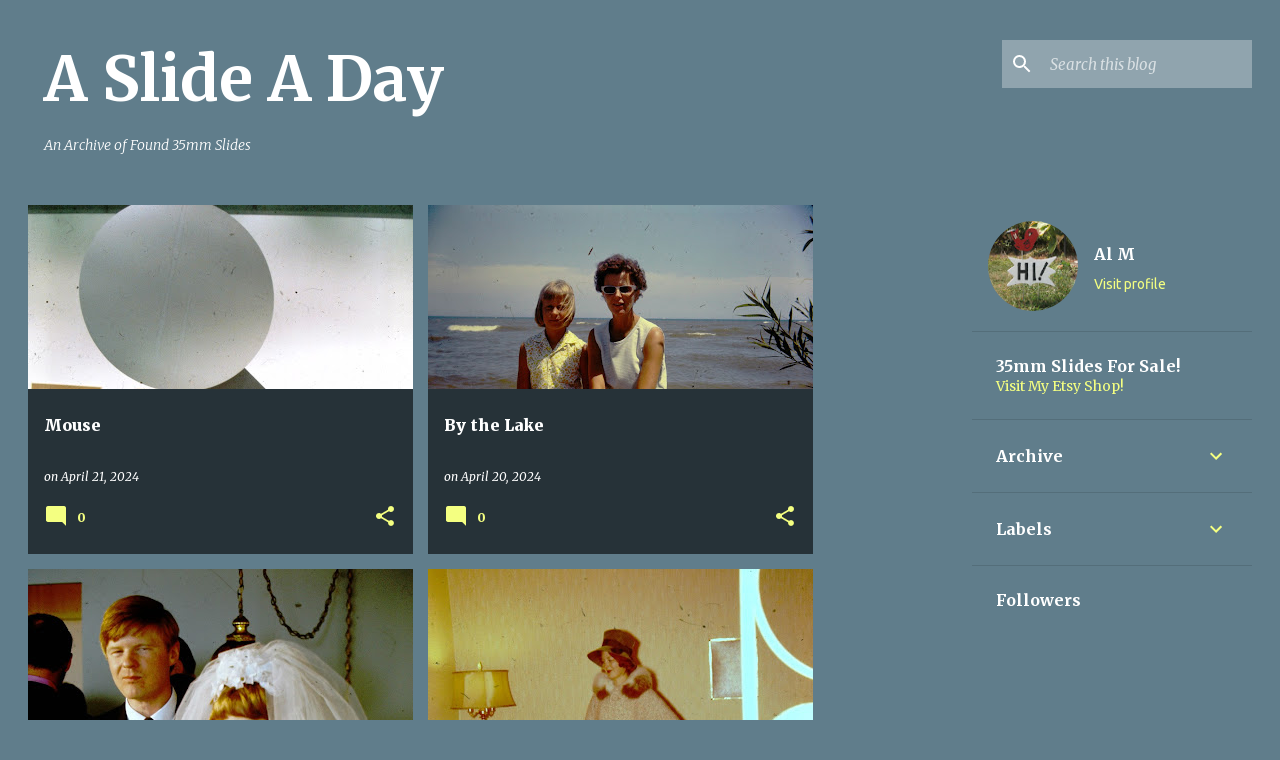

--- FILE ---
content_type: text/html; charset=UTF-8
request_url: https://www.slideaday.com/search?updated-max=2024-04-22T14:56:00-04:00&max-results=50
body_size: 51974
content:
<!DOCTYPE html>
<html dir='ltr' xmlns='http://www.w3.org/1999/xhtml' xmlns:b='http://www.google.com/2005/gml/b' xmlns:data='http://www.google.com/2005/gml/data' xmlns:expr='http://www.google.com/2005/gml/expr'>
<head>
<meta content='width=device-width, initial-scale=1' name='viewport'/>
<title>A Slide A Day</title>
<meta content='text/html; charset=UTF-8' http-equiv='Content-Type'/>
<!-- Chrome, Firefox OS and Opera -->
<meta content='#607d8b' name='theme-color'/>
<!-- Windows Phone -->
<meta content='#607d8b' name='msapplication-navbutton-color'/>
<meta content='blogger' name='generator'/>
<link href='https://www.slideaday.com/favicon.ico' rel='icon' type='image/x-icon'/>
<link href='https://www.slideaday.com/search?updated-max=2024-04-22T11:56:00-07:00&max-results=50' rel='canonical'/>
<link rel="alternate" type="application/atom+xml" title="A Slide A Day - Atom" href="https://www.slideaday.com/feeds/posts/default" />
<link rel="alternate" type="application/rss+xml" title="A Slide A Day - RSS" href="https://www.slideaday.com/feeds/posts/default?alt=rss" />
<link rel="service.post" type="application/atom+xml" title="A Slide A Day - Atom" href="https://www.blogger.com/feeds/201244293019129783/posts/default" />
<link rel="me" href="https://www.blogger.com/profile/13727650987987475231" />
<!--Can't find substitution for tag [blog.ieCssRetrofitLinks]-->
<meta content='https://www.slideaday.com/search?updated-max=2024-04-22T11:56:00-07:00&max-results=50' property='og:url'/>
<meta content='A Slide A Day' property='og:title'/>
<meta content='
     An Archive of Found 35mm Slides' property='og:description'/>
<meta content='https://blogger.googleusercontent.com/img/b/R29vZ2xl/AVvXsEhLqBtkbE1gKM9sBiwTdw7uG7sts8xhCayRq_i1e0cHPE2afn9ny5HrACKOxQWyLKhkuhrPhRP7dPqdPISe8dUZ3Xl31SwQzBsEk26J4KZNi09IP-aJXfCg4ncCIpUdL-AYYsN0Oxh2SnI/w1200-h630-p-k-no-nu/Mouse.JPG' property='og:image'/>
<meta content='https://blogger.googleusercontent.com/img/b/R29vZ2xl/AVvXsEhcnU50TkiEp1z5ZSekBjAZynIfJ3EjgJvhQFlblOBzZ-bnGRbWmP_k3xw0ZaUIt-ji0xHQ2mzi3ycRGLE24BuwxM7UhyphenhypheneUjVQTzqS0WwbnwYIBHD5_MFXS-DEmGDiCnaq0akxsVXYwdtw/w1200-h630-p-k-no-nu/PICT1649.JPG' property='og:image'/>
<meta content='https://blogger.googleusercontent.com/img/b/R29vZ2xl/AVvXsEjQxXbvKe45BdOuvkwXRbN8wwPuG0GrIAaSV8pUK8GdqgYbiuDslvg2tZslnp-zLrGYjEd9x5dlfme5pRckNJtyf_uWxPuYeUWvXo-4z59pDi798K3hCvrA-8twPG7Zg8yMe8Gij6SOdb0/w1200-h630-p-k-no-nu/May+1970+a+%25282%2529.JPG' property='og:image'/>
<meta content='https://blogger.googleusercontent.com/img/b/R29vZ2xl/AVvXsEhRPLhjUv7G9MKdRCgRZNxb-EWdZ2PFqwJFi2Pl2fne_cvQdDPBu4UyC5mGz5Cuq3RsnS1RjbKXEOTjf_n5L5l1yurRm72xy2FMWvSG7MnpOYPWUpIZNzdb6PRuqcFffcm4iUdh-0rH4ac/w1200-h630-p-k-no-nu/Dec+1963.JPG' property='og:image'/>
<meta content='https://blogger.googleusercontent.com/img/b/R29vZ2xl/AVvXsEifuAkauKjnCP_Ee4nI9B-nUtze1hDchuLvHH80-hMCA82VImppdiDZuG7wq11BgKcH7TKiYS21urFtNCam2aguJ8tjsFH19rVwtmElbUDYKOMxuEAnUeteH52aoRiiHj71PENtY3pH7RA/w1200-h630-p-k-no-nu/Dec+1963+%25282%2529.JPG' property='og:image'/>
<meta content='https://blogger.googleusercontent.com/img/b/R29vZ2xl/AVvXsEivmAzCU1dFs0qwDisyp1-aqiG7WSUKw3wvKXFMOzdqlgNMF9S1qsrw3pMTLKPAdToxe9UKtiI_WsMxXzq3MXTBi8iEf5BWNzmK8XRRgyCAZfoEWHRTFhyphenhyphen15U2sXcgEfyUn9M3hapf0je4/w1200-h630-p-k-no-nu/Dec+1963+%25283%2529.JPG' property='og:image'/>
<meta content='https://blogger.googleusercontent.com/img/b/R29vZ2xl/AVvXsEgGDAmnBQjNPZehyBHrDELHl6gS1JJnvkdVKkMVHQ_MWAgKGHfzbCK7wbmIEQvC4bCkfgf2mt3TNAl75pDfDy6aVL0gEZDz33HO9tzhSYJklgdWgtcQgnPR5eFN5-z_jmx19MprQuVy8Kc/w1200-h630-p-k-no-nu/Florida+1974+%252830%2529.JPG' property='og:image'/>
<meta content='https://blogger.googleusercontent.com/img/b/R29vZ2xl/AVvXsEjnBZl6nENomjFMn6pkClRvoBMiJg1f0KN7QAJpfMiQ44OwtCjGEIYrpHIol4vjoazbBqldEHZLra7AbGBLUI12902nkUdgDSWmUehRL1InNkcooYeFaf_zT3Pqewqzv0Gp6U164XxMK6g/w1200-h630-p-k-no-nu/Birds+1969.JPG' property='og:image'/>
<meta content='https://blogger.googleusercontent.com/img/b/R29vZ2xl/AVvXsEhOmcjYiWai_IDE7rL3BEPy1ue9YiYRR0fp_aNeZAn06RWP1u8cTjBi5W7-uWfrWJpmo3jZSDWH0TTG9FYBkCFyZkllvyDu8aId-lcTpDJyOV2LkBSvmZYexdvkW5YuN9Tuv53dfAN7_d4/w1200-h630-p-k-no-nu/Falls+on+Pigeon+River+ON+1963.JPG' property='og:image'/>
<meta content='https://blogger.googleusercontent.com/img/b/R29vZ2xl/AVvXsEips4vU_YBbFhEclRtYb0-I-ywnOIPOcnD4oQJk_jlYLfXWQVUyy-fzVo3rS2I8gzuJpP6kUo-tnRKBZoW1giVyujNoOxDwEg9gPvaAaO3qrq76AUI0M4ZEiKZmVQnzMHI0Nzy_mqGTU8Y/w1200-h630-p-k-no-nu/PICT1309.JPG' property='og:image'/>
<meta content='https://blogger.googleusercontent.com/img/b/R29vZ2xl/AVvXsEgmzd0muH0xTEtgHVdh8t-ArTZAH8G1Rr2QRX2RELxqoHWc6FwLfz8PxelH7wxR_GQtfGHKktCQw9WWzOBXEatNUlTXVnjrlFhB8OLLwMu3jTXignBoPFP4DWEmt0bwkvvk7PurvyWXJco/w1200-h630-p-k-no-nu/Moskowhz.JPG' property='og:image'/>
<meta content='https://blogger.googleusercontent.com/img/b/R29vZ2xl/AVvXsEhOHU6-UW700_8x-c1WHbyAxusiW-dMt5BxH7oCE9WXU8cEC39wVcIhqL_Ybb3CxzWI1MJZcy_EdFPZNvyi9Y3ua-8AvTeK7za8gds70y1nWtychSsWTshD-7OFpVya7FQjcWFwXhWTTz4/w1200-h630-p-k-no-nu/Morel+Untitled+1967.JPG' property='og:image'/>
<meta content='https://blogger.googleusercontent.com/img/b/R29vZ2xl/AVvXsEiVy9eC40tm5Lhb9kGCvw_5SidwyzL1E2kidfIoN_4vGqPSHuBvGATuZQr6hrHHVgnHJrW_hSSALGh-am64WJZDsV6YwNfCC1IN95ORg3UQdP6dttmFTJYaQNtFVL-8tXBHzqIbOEuun6M/w1200-h630-p-k-no-nu/Moland.JPG' property='og:image'/>
<meta content='https://blogger.googleusercontent.com/img/b/R29vZ2xl/AVvXsEg9Q6XqqLyvS7s792JJiMPTddPM3LnzEHV_rFSMX-hX9-HUd21z1UaPYkv5V6HxyhaIDMvaozJ4XYzhEh3kUl9q4-offizMKrWofea7ellPhFmIow7W2mVJG4z1ybVsNUvFdF1LTSCfqLI/w1200-h630-p-k-no-nu/Mod+Gal+Iljublj.JPG' property='og:image'/>
<meta content='https://blogger.googleusercontent.com/img/b/R29vZ2xl/AVvXsEjVfjASTVH1P9TO4vDSC7brRUw1w7wd4eZrlnuu_umupFejS-HfNaWGFRjiRL19b6fzBdBmATzb7N_Q6ikRkEpXo7wgIUpy_tv8iFg2KLiolN1arr6VnyilPviJqtydixqtjI84g_n7Ooc/w1200-h630-p-k-no-nu/Mod+Gag+Ljubli.JPG' property='og:image'/>
<meta content='https://blogger.googleusercontent.com/img/b/R29vZ2xl/AVvXsEjMYWPFdmkAz9ZgL8yLN5fQxrcAGF0Uf_XwLBVrdtHR8IVQbP6cqb7g-zKYQKnm-9aOTFy2XDwt5G-RCuboK9MtZOwsLYunkxvGRkfVvIGxYKhxTZwDImpiJ2sluDG7ugYYx1nrFnWnPI8/w1200-h630-p-k-no-nu/MMA+Parisb.JPG' property='og:image'/>
<meta content='https://blogger.googleusercontent.com/img/b/R29vZ2xl/AVvXsEiqnWc84nJSkpF14d8_zENmlpL-HoXHlYgHAADE1RAWABxHJ0qU9t3ZAcOvAdZFYaBywa4h2mUh9M7R1TjWzyVHTkaLZ8RjxfFdcvlZZu0B0ublrA66gGuEMnNsXs5GUJdKnbn4Y8Q4BAU/w1200-h630-p-k-no-nu/MMA+Paris.JPG' property='og:image'/>
<meta content='https://blogger.googleusercontent.com/img/b/R29vZ2xl/AVvXsEhPe4hFgzRBvkwpfH4-780TMob9chwVFPex38LGBxYF-wjMX9aPJ8FNEki5aFsp9ZyzOcB-RUZT7A9M9tO_lYMAoVhUV4JigbgtkftS6svoAMNbGarwMn4VTNgf9XDN-8tOect7dfQXAlk/w1200-h630-p-k-no-nu/May+1970+a+%25283%2529.JPG' property='og:image'/>
<meta content='https://blogger.googleusercontent.com/img/b/R29vZ2xl/AVvXsEi_ToUb1k8PoZkvoLeSGJQxom1noDyrz3-cQjo5BcEN9n_LFnj8Lj42jka09NgJD3Z-9e2bTuvRWR0EZlF7nLKkjYzIIzZv8LBWln1hRkzBdXVjcfkYlEUUJc606dQBdDoMCa-JQ4VBBl0/w1200-h630-p-k-no-nu/May+1970+a+%25284%2529.JPG' property='og:image'/>
<meta content='https://blogger.googleusercontent.com/img/b/R29vZ2xl/AVvXsEjTznxDHZFND0KAyKv2DwUSnBl3UZpS39VIHBQlNvgIgBo8C5supgAMDtH8-ytgKjVBfIbHdjj36m8SpHJIX8PxhB6aGKJ_aAuPn8AD-0es-zPzrjTM8R3hkqfF9qzdtEHmyW0ilvWX8zY/w1200-h630-p-k-no-nu/PICT1255.JPG' property='og:image'/>
<meta content='https://blogger.googleusercontent.com/img/b/R29vZ2xl/AVvXsEgbCrWmAfnwXdqICGHa4YThCbBIzh9xYIfmtYvq2YZ_R3o0MGA4PjDSkeJQgpl53n2OPk5EgF-3fz2sJR-EvHW2doXDHm1sTz66SQX6VEN9S_g5wZ9pHbPQ56vE8pjvP7WaftBKP2jLObI/w1200-h630-p-k-no-nu/May+1970+a+%25285%2529.JPG' property='og:image'/>
<meta content='https://blogger.googleusercontent.com/img/b/R29vZ2xl/AVvXsEiJmTulNBFsOGFt1I3GxmA1VgvdnrETudGY4TyBpxOGsM6UPA0rICa-b9DDq5e6dlgWVaGQArdFgikSokQs4PcpJLlobqgeTejtvX5KZPztuotyM8_KmOVp9my8suHw30IhoeFVVqIGutc/w1200-h630-p-k-no-nu/PICT1220.JPG' property='og:image'/>
<meta content='https://blogger.googleusercontent.com/img/b/R29vZ2xl/AVvXsEhWoumeGdaAiHxo0PxvFgDyYPYQNpnNcGL7jQ17ZyFVLmI9I_B6Pu4DzD_oYJyW7_87UMVgGCS3MLdssINUGn31CE0PjVrlETsaeJo-y0a1MyoqlR9YE-SjzU_xgzwj2sDA9RROOkrrmPU/w1200-h630-p-k-no-nu/May+1970+a+%25286%2529.JPG' property='og:image'/>
<meta content='https://blogger.googleusercontent.com/img/b/R29vZ2xl/AVvXsEhuQXx7vLGLwAv2MTmeRmJs79nkG2yb4WycBYZZChJNUqIMmbp3mXL2_d_YEXkSg-hLUbT1S33QnC0FQ4hG0FVly6C9AVv1Q_zhXEW7uMOK3D65Nm4fK1SsVlCazKYvXDCEJiJ2I8D8kkk/w1200-h630-p-k-no-nu/May+1970+a+%25287%2529.JPG' property='og:image'/>
<meta content='https://blogger.googleusercontent.com/img/b/R29vZ2xl/AVvXsEi5cKJJDv9qQG8-dI7IWTDaCzsWIVrJUMVno4OSdUaOd70ztDDn0Ol4RuU3NCh6fVS8IBaFl3e7fKeHIG6CRBeZuWrmI-k9Fz_mgNzC6ljvVLoIoBlpzJSkS_22lzcxUH-vbnto_nq3Occ/w1200-h630-p-k-no-nu/May+1970+a+%25288%2529.JPG' property='og:image'/>
<meta content='https://blogger.googleusercontent.com/img/b/R29vZ2xl/AVvXsEhcl1bTCM__tLqjmtDQrCNE-oEj_iscXXOZy9ZUWPGnRVwTv0TBelhNAnEtcInqmC3GL1HGj88uekpsyZKj06S3s78h4-t8R5_A7pVCmFDvHRdZ8YJSE1B9gGsTtFuDxPkwHh0QWUAXqeY/w1200-h630-p-k-no-nu/May+1970+a+%25289%2529.JPG' property='og:image'/>
<meta content='https://blogger.googleusercontent.com/img/b/R29vZ2xl/AVvXsEhRMe1kshQep6u9cZ24tgkB-W9Fm-g5iabWQlqFL2LiULOwcfpgN9sexDNHf4bK0TMDcd40yz8pt4sDXY6cy2lBeLERJiLQSqj6_t1zcdRHA_J26XZHOXY2tAfQg069DO4Mb9SxPo8T6SU/w1200-h630-p-k-no-nu/May+1975sb.JPG' property='og:image'/>
<meta content='https://blogger.googleusercontent.com/img/b/R29vZ2xl/AVvXsEhZSasC82RXidWckUTV_uu26JA7lBfTMNWhE3esLhWlYkGmXWxWT68nix6bhYbnoqpWkcGeYvNYhUHSpeB3m2b897thZdwUCS3W4wfpA8cnwBqebl3-i0Bq-BKwQ27oN0oPqCMlkjsJek8/w1200-h630-p-k-no-nu/MMA+Paris+a.JPG' property='og:image'/>
<meta content='https://blogger.googleusercontent.com/img/b/R29vZ2xl/AVvXsEgm9QzY60aAyV5jGCXmQ7jelknbgpQAA4vdGybrlG3XjqfCu6c7Ewz_dWAQRp7Kj4O_wNbTW_BsoH_qnZjwu5LygF7tfxhrJPWJrFuQ6zih832hcWGOSKCqpeSX9vWfD65eCleQ0HBaJWg/w1200-h630-p-k-no-nu/May+1975c.JPG' property='og:image'/>
<meta content='https://blogger.googleusercontent.com/img/b/R29vZ2xl/AVvXsEgSUBDV2mkNC5xN77t5YtZHD3_fXcalzJl_tbulfr-0Is-UNP_7LH9VM3Y43pzLDJa1Qc2Ntru7tlN1xRZo6hEw1EWGP0PQFJzFfc_erNi-dnIR5eSck4RdWjBnerKWY_5e1LMwf_hfMfI/w1200-h630-p-k-no-nu/May+1975b.JPG' property='og:image'/>
<meta content='https://blogger.googleusercontent.com/img/b/R29vZ2xl/AVvXsEjqXtxf7FhyphenhyphenWIWZQ7TXSKqrTkBfXwWxOxylzSnJeVlFQcEji9YK-aJ7vHA9L1yIISQb3plA5wwyYfofdT8EMuf9TkjRojKR5j4Y1j4YO6ioSELaphCIoA4bqP4zcY7k_U96-zzIoYukxX8/w1200-h630-p-k-no-nu/May+1975a.JPG' property='og:image'/>
<meta content='https://blogger.googleusercontent.com/img/b/R29vZ2xl/AVvXsEhGNb9_slE0JtOAggRvkQatSZzfpK50eT1YhcY8XWy3Rl9lBk4Ao7hihhz5pmw02qAFg44_mCvy1KMmrvhlmBjC8Cry1VWLt6_Jb8x_iQyU2i7uCK7F4P8NKpJUq5w82EKZJPZWpZzawx4/w1200-h630-p-k-no-nu/May+1975a+.JPG' property='og:image'/>
<meta content='https://blogger.googleusercontent.com/img/b/R29vZ2xl/AVvXsEh4pw6QHO0wzvrhKZ_HUPMFx5IOId9vpWPHuPtd50fKs1xK2gI8YI84zH6und1pfSi36tUTmXJICTccogrK2z6Ti8Kxa40UXbVwHWPyH05pKsRWNQ4HoTB59TZcgQ9VeMgG-YWyisCYLXk/w1200-h630-p-k-no-nu/May+1975.JPG' property='og:image'/>
<meta content='https://blogger.googleusercontent.com/img/b/R29vZ2xl/AVvXsEjkB1vRGkY_TNV8iyCgmo26zlPWgac_prPFiWa4t6XvPKNYQwItDPd5-1rIACJNS8eEokD5uWRj0-z3QXp2cTtJZcSBj8Sj_Fch-EANPASHPTfwtP20qyT0GImUOW79HfB25cixDikXZP0/w1200-h630-p-k-no-nu/May+1970+%25283%2529.JPG' property='og:image'/>
<meta content='https://blogger.googleusercontent.com/img/b/R29vZ2xl/AVvXsEhmF01_bPL6AVmWNJASca7bsjKaf1LtWLzgYoC03OZiCui9wZcR_noHf8pIvC2zs_gKVqQxqlM4eqAyMYGt7obXbl_JbaLiJV06trkieggVldIJbbfzc2NRVPRmox9RI4n30sJ4RP76coM/w1200-h630-p-k-no-nu/May+1970+%25284%2529.JPG' property='og:image'/>
<meta content='https://blogger.googleusercontent.com/img/b/R29vZ2xl/AVvXsEgteAhzH9MscaPBiUhZfnHDQY3Ps-qfwml4hb91ckmNQ8oww3pA4Ht0hvLYK3n1oz7IZEVqd_dq1DPuieChQCDLBI6wnf2PmbFtpug5lQCkRBRt0zaGIkT1rUlfd3Ua69Nz3VjOBxD2i9E/w1200-h630-p-k-no-nu/April+1963.JPG' property='og:image'/>
<meta content='https://blogger.googleusercontent.com/img/b/R29vZ2xl/AVvXsEh1X1_eiC3R4O01VNXGQ2COlFxWqy2yp5gVIghW94UCqWZsu8guWD4wb52AC1WWdkDCBwEzrHIR3peZatQsTie-4gbHWDL9h898l8lEHCTYbLFimpwSPb-CITo7OtTUSvfqK45kovAvy4E/w1200-h630-p-k-no-nu/March+1968.JPG' property='og:image'/>
<meta content='https://blogger.googleusercontent.com/img/b/R29vZ2xl/AVvXsEjHXhCu7kLRW0SGRN3YYEqkYMZOUWxafhX72yLB2GqTcK-3VmnNez2spDXwfjMdTyUT3l94tmgUMv4ZaWL7u6pUGYjyZYfqb3mG41qAZp-xqWQUVVXSxGt1lgSOPvzq7ulYgfEfqW46Dgg/w1200-h630-p-k-no-nu/August+1969+%25282%2529.JPG' property='og:image'/>
<meta content='https://blogger.googleusercontent.com/img/b/R29vZ2xl/AVvXsEiDki_3C7bTf55rDClfunBYIH3KlfPRAxrGi-sGkDHH2bN_6j8RHIDR0UHBtb1l_OC1Og3GW8jBBorBdbBrDD2cipfnCGqPVr__HfWjuK7_uq0XE6wz_n134VdT8_dXRS5UPj8EQFFDN4A/w1200-h630-p-k-no-nu/August+1969+%25283%2529.JPG' property='og:image'/>
<meta content='https://blogger.googleusercontent.com/img/b/R29vZ2xl/AVvXsEiBbdCoAUdVxfOFLHovBU48eiG5V-vmaboMxYS_OwivCHG_-qTY2QTdHF4ikNXi2IRIvMQc0WoP5SElOqC_A37p3v50WCo2VUuOAIbhtiyBI_meQjconrhkDwVVYx2Qk18yklHZ11qAGxE/w1200-h630-p-k-no-nu/August+1969.JPG' property='og:image'/>
<meta content='https://blogger.googleusercontent.com/img/b/R29vZ2xl/AVvXsEhZaF6KO7g2HyVOjRzVwdoswbkf27bDLisplP9jLqwUHTKxX3QmkqNZu5Nq2Z8KwH8W8jd8Y8p_y5z2gmZZXAMmTN96y-1PZJ-KiH9iuZQLaabUtcv2AjBxhz4NEF6vocDeOxdH-TR099E/w1200-h630-p-k-no-nu/Matisseb.JPG' property='og:image'/>
<meta content='https://blogger.googleusercontent.com/img/b/R29vZ2xl/AVvXsEg61N08XqKWrBNJ_z5wNpvWGL1cgh9NhOgi9hpzjPA7Y4BSMXs5fhg4HpQrfuj9e_D__ZJV-tA12-vdNS67nELQYnko1jgE8XHPAxgmsjsVdYxd754Q6fHZsn8Zj-5gcCNz6_rjTTvkBq4/w1200-h630-p-k-no-nu/Matissea.JPG' property='og:image'/>
<meta content='https://blogger.googleusercontent.com/img/b/R29vZ2xl/AVvXsEg2lK6WGMAYBivxvAZtb-KX8xJ_Cx0uc0jiEDW8LQf8CrRrNcMZ_euQi-js9ArdIG-R29KB6OuHAKbEG0e-v6oQNUfF9-VNSmoepHTxGFOxTU_BFoz-uZYRGVTguv-TuZbGV1tvjG1sxyI/w1200-h630-p-k-no-nu/Matisse.JPG' property='og:image'/>
<meta content='https://blogger.googleusercontent.com/img/b/R29vZ2xl/AVvXsEgjC05q9_RoWunUDzX3RF4qMLIZiH6aG0IMEEL9Zb1aHTecPNgfwtbvMRwXC3hJ7RGA4h9WnuZjVGUEPXvhvyHhHpO9F23sYODOVyErBi8cFOCrYFz3a4ZQiw0Zyb3ncxT9nUx5W_Qc8N8/w1200-h630-p-k-no-nu/Matisse+Painters+Family+1911.JPG' property='og:image'/>
<meta content='https://blogger.googleusercontent.com/img/b/R29vZ2xl/AVvXsEjXvAUkwbXNYctL71dIg5vObuD-kztIBO00zj7j2nu2wMzSsHmBV3j2dwrgnOJ2hXA6patCUqEUEqPUlvImxGeEgT36-iHm-vKGzn0hiFl6MoxIOQC93kZWQuEXA4J0AaFTjed7k_Zt7g0/w1200-h630-p-k-no-nu/Matisse+a.JPG' property='og:image'/>
<meta content='https://blogger.googleusercontent.com/img/b/R29vZ2xl/AVvXsEis9YlmL8gocGokWrAZ2auqu5i93tOI1bmR4SEmpiQ3qe409vrtuyM21XYiUV4XUiUxuHiPnzc1bCxcRVs3L8fLxoz0tS9Bu5zfbsF5X0aLjH0y_X5A3AC9yv1CJZ_AZMfxafC_7v9Ysts/w1200-h630-p-k-no-nu/Matisse+1911.JPG' property='og:image'/>
<meta content='https://blogger.googleusercontent.com/img/b/R29vZ2xl/AVvXsEjRZY24YnYv92gMV3rhqbuDwRjOcenuigoCfG24G2nRWLqYwvHouC2b0Njzf22fcQbPsdP3H3RP3qjhwL-ZgXfng3GCNn1Pg_OFjFw2WnvWJexu1sREPbOnO4DdyD0AlGQMVRvTufqjMfU/w1200-h630-p-k-no-nu/Matisse+1729.JPG' property='og:image'/>
<meta content='https://blogger.googleusercontent.com/img/b/R29vZ2xl/AVvXsEj_PSY22HG5o9DIHPl9L2vPhn9UyR5sNlfI36bT06P5wxFo39dDAlwWtfG4OObzMU-V-dhmcffA1OKWCDCc6YBj3i_VMY5JXIBPw212Bfs5o0tMnx4Komo5sVAl_98zRka0ZIgksaiBm1E/w1200-h630-p-k-no-nu/August+1969+%25284%2529.JPG' property='og:image'/>
<meta content='https://blogger.googleusercontent.com/img/b/R29vZ2xl/AVvXsEiOWshnH8Elupqsx7eLlIas1qeg33FElHregGq7hwiOYSRgKDz2ECMGOn_ys8vRL_tnLi-82EYXixNR4f-LB4-RwGlaS-Rj0FXID4NTdQyw6PSO3A34HvD4al-2OK5uwqikGQwnM68GyuU/w1200-h630-p-k-no-nu/Christmas+1967.JPG' property='og:image'/>
<meta content='https://blogger.googleusercontent.com/img/b/R29vZ2xl/AVvXsEhZva0dctpChG617ERsVkKD6ZgpuJOb7LohosNGbxwzOHGuNkp9GAuJePmXwYmnB7oJPJkekiiGdnFql4ghDe6p9Ta1ch70f9C0wRSYg2AaKmJAgr1PKtVt-Pb0K-u_JG5t490Xe99202Q/w1200-h630-p-k-no-nu/January+1967.JPG' property='og:image'/>
<style type='text/css'>@font-face{font-family:'Lato';font-style:normal;font-weight:400;font-display:swap;src:url(//fonts.gstatic.com/s/lato/v25/S6uyw4BMUTPHjxAwXiWtFCfQ7A.woff2)format('woff2');unicode-range:U+0100-02BA,U+02BD-02C5,U+02C7-02CC,U+02CE-02D7,U+02DD-02FF,U+0304,U+0308,U+0329,U+1D00-1DBF,U+1E00-1E9F,U+1EF2-1EFF,U+2020,U+20A0-20AB,U+20AD-20C0,U+2113,U+2C60-2C7F,U+A720-A7FF;}@font-face{font-family:'Lato';font-style:normal;font-weight:400;font-display:swap;src:url(//fonts.gstatic.com/s/lato/v25/S6uyw4BMUTPHjx4wXiWtFCc.woff2)format('woff2');unicode-range:U+0000-00FF,U+0131,U+0152-0153,U+02BB-02BC,U+02C6,U+02DA,U+02DC,U+0304,U+0308,U+0329,U+2000-206F,U+20AC,U+2122,U+2191,U+2193,U+2212,U+2215,U+FEFF,U+FFFD;}@font-face{font-family:'Lato';font-style:normal;font-weight:700;font-display:swap;src:url(//fonts.gstatic.com/s/lato/v25/S6u9w4BMUTPHh6UVSwaPGQ3q5d0N7w.woff2)format('woff2');unicode-range:U+0100-02BA,U+02BD-02C5,U+02C7-02CC,U+02CE-02D7,U+02DD-02FF,U+0304,U+0308,U+0329,U+1D00-1DBF,U+1E00-1E9F,U+1EF2-1EFF,U+2020,U+20A0-20AB,U+20AD-20C0,U+2113,U+2C60-2C7F,U+A720-A7FF;}@font-face{font-family:'Lato';font-style:normal;font-weight:700;font-display:swap;src:url(//fonts.gstatic.com/s/lato/v25/S6u9w4BMUTPHh6UVSwiPGQ3q5d0.woff2)format('woff2');unicode-range:U+0000-00FF,U+0131,U+0152-0153,U+02BB-02BC,U+02C6,U+02DA,U+02DC,U+0304,U+0308,U+0329,U+2000-206F,U+20AC,U+2122,U+2191,U+2193,U+2212,U+2215,U+FEFF,U+FFFD;}@font-face{font-family:'Lato';font-style:normal;font-weight:900;font-display:swap;src:url(//fonts.gstatic.com/s/lato/v25/S6u9w4BMUTPHh50XSwaPGQ3q5d0N7w.woff2)format('woff2');unicode-range:U+0100-02BA,U+02BD-02C5,U+02C7-02CC,U+02CE-02D7,U+02DD-02FF,U+0304,U+0308,U+0329,U+1D00-1DBF,U+1E00-1E9F,U+1EF2-1EFF,U+2020,U+20A0-20AB,U+20AD-20C0,U+2113,U+2C60-2C7F,U+A720-A7FF;}@font-face{font-family:'Lato';font-style:normal;font-weight:900;font-display:swap;src:url(//fonts.gstatic.com/s/lato/v25/S6u9w4BMUTPHh50XSwiPGQ3q5d0.woff2)format('woff2');unicode-range:U+0000-00FF,U+0131,U+0152-0153,U+02BB-02BC,U+02C6,U+02DA,U+02DC,U+0304,U+0308,U+0329,U+2000-206F,U+20AC,U+2122,U+2191,U+2193,U+2212,U+2215,U+FEFF,U+FFFD;}@font-face{font-family:'Merriweather';font-style:italic;font-weight:300;font-stretch:100%;font-display:swap;src:url(//fonts.gstatic.com/s/merriweather/v33/u-4c0qyriQwlOrhSvowK_l5-eTxCVx0ZbwLvKH2Gk9hLmp0v5yA-xXPqCzLvF-adrHOg7iDTFw.woff2)format('woff2');unicode-range:U+0460-052F,U+1C80-1C8A,U+20B4,U+2DE0-2DFF,U+A640-A69F,U+FE2E-FE2F;}@font-face{font-family:'Merriweather';font-style:italic;font-weight:300;font-stretch:100%;font-display:swap;src:url(//fonts.gstatic.com/s/merriweather/v33/u-4c0qyriQwlOrhSvowK_l5-eTxCVx0ZbwLvKH2Gk9hLmp0v5yA-xXPqCzLvF--drHOg7iDTFw.woff2)format('woff2');unicode-range:U+0301,U+0400-045F,U+0490-0491,U+04B0-04B1,U+2116;}@font-face{font-family:'Merriweather';font-style:italic;font-weight:300;font-stretch:100%;font-display:swap;src:url(//fonts.gstatic.com/s/merriweather/v33/u-4c0qyriQwlOrhSvowK_l5-eTxCVx0ZbwLvKH2Gk9hLmp0v5yA-xXPqCzLvF-SdrHOg7iDTFw.woff2)format('woff2');unicode-range:U+0102-0103,U+0110-0111,U+0128-0129,U+0168-0169,U+01A0-01A1,U+01AF-01B0,U+0300-0301,U+0303-0304,U+0308-0309,U+0323,U+0329,U+1EA0-1EF9,U+20AB;}@font-face{font-family:'Merriweather';font-style:italic;font-weight:300;font-stretch:100%;font-display:swap;src:url(//fonts.gstatic.com/s/merriweather/v33/u-4c0qyriQwlOrhSvowK_l5-eTxCVx0ZbwLvKH2Gk9hLmp0v5yA-xXPqCzLvF-WdrHOg7iDTFw.woff2)format('woff2');unicode-range:U+0100-02BA,U+02BD-02C5,U+02C7-02CC,U+02CE-02D7,U+02DD-02FF,U+0304,U+0308,U+0329,U+1D00-1DBF,U+1E00-1E9F,U+1EF2-1EFF,U+2020,U+20A0-20AB,U+20AD-20C0,U+2113,U+2C60-2C7F,U+A720-A7FF;}@font-face{font-family:'Merriweather';font-style:italic;font-weight:300;font-stretch:100%;font-display:swap;src:url(//fonts.gstatic.com/s/merriweather/v33/u-4c0qyriQwlOrhSvowK_l5-eTxCVx0ZbwLvKH2Gk9hLmp0v5yA-xXPqCzLvF-udrHOg7iA.woff2)format('woff2');unicode-range:U+0000-00FF,U+0131,U+0152-0153,U+02BB-02BC,U+02C6,U+02DA,U+02DC,U+0304,U+0308,U+0329,U+2000-206F,U+20AC,U+2122,U+2191,U+2193,U+2212,U+2215,U+FEFF,U+FFFD;}@font-face{font-family:'Merriweather';font-style:italic;font-weight:400;font-stretch:100%;font-display:swap;src:url(//fonts.gstatic.com/s/merriweather/v33/u-4c0qyriQwlOrhSvowK_l5-eTxCVx0ZbwLvKH2Gk9hLmp0v5yA-xXPqCzLvF-adrHOg7iDTFw.woff2)format('woff2');unicode-range:U+0460-052F,U+1C80-1C8A,U+20B4,U+2DE0-2DFF,U+A640-A69F,U+FE2E-FE2F;}@font-face{font-family:'Merriweather';font-style:italic;font-weight:400;font-stretch:100%;font-display:swap;src:url(//fonts.gstatic.com/s/merriweather/v33/u-4c0qyriQwlOrhSvowK_l5-eTxCVx0ZbwLvKH2Gk9hLmp0v5yA-xXPqCzLvF--drHOg7iDTFw.woff2)format('woff2');unicode-range:U+0301,U+0400-045F,U+0490-0491,U+04B0-04B1,U+2116;}@font-face{font-family:'Merriweather';font-style:italic;font-weight:400;font-stretch:100%;font-display:swap;src:url(//fonts.gstatic.com/s/merriweather/v33/u-4c0qyriQwlOrhSvowK_l5-eTxCVx0ZbwLvKH2Gk9hLmp0v5yA-xXPqCzLvF-SdrHOg7iDTFw.woff2)format('woff2');unicode-range:U+0102-0103,U+0110-0111,U+0128-0129,U+0168-0169,U+01A0-01A1,U+01AF-01B0,U+0300-0301,U+0303-0304,U+0308-0309,U+0323,U+0329,U+1EA0-1EF9,U+20AB;}@font-face{font-family:'Merriweather';font-style:italic;font-weight:400;font-stretch:100%;font-display:swap;src:url(//fonts.gstatic.com/s/merriweather/v33/u-4c0qyriQwlOrhSvowK_l5-eTxCVx0ZbwLvKH2Gk9hLmp0v5yA-xXPqCzLvF-WdrHOg7iDTFw.woff2)format('woff2');unicode-range:U+0100-02BA,U+02BD-02C5,U+02C7-02CC,U+02CE-02D7,U+02DD-02FF,U+0304,U+0308,U+0329,U+1D00-1DBF,U+1E00-1E9F,U+1EF2-1EFF,U+2020,U+20A0-20AB,U+20AD-20C0,U+2113,U+2C60-2C7F,U+A720-A7FF;}@font-face{font-family:'Merriweather';font-style:italic;font-weight:400;font-stretch:100%;font-display:swap;src:url(//fonts.gstatic.com/s/merriweather/v33/u-4c0qyriQwlOrhSvowK_l5-eTxCVx0ZbwLvKH2Gk9hLmp0v5yA-xXPqCzLvF-udrHOg7iA.woff2)format('woff2');unicode-range:U+0000-00FF,U+0131,U+0152-0153,U+02BB-02BC,U+02C6,U+02DA,U+02DC,U+0304,U+0308,U+0329,U+2000-206F,U+20AC,U+2122,U+2191,U+2193,U+2212,U+2215,U+FEFF,U+FFFD;}@font-face{font-family:'Merriweather';font-style:normal;font-weight:400;font-stretch:100%;font-display:swap;src:url(//fonts.gstatic.com/s/merriweather/v33/u-4e0qyriQwlOrhSvowK_l5UcA6zuSYEqOzpPe3HOZJ5eX1WtLaQwmYiSeqnJ-mXq1Gi3iE.woff2)format('woff2');unicode-range:U+0460-052F,U+1C80-1C8A,U+20B4,U+2DE0-2DFF,U+A640-A69F,U+FE2E-FE2F;}@font-face{font-family:'Merriweather';font-style:normal;font-weight:400;font-stretch:100%;font-display:swap;src:url(//fonts.gstatic.com/s/merriweather/v33/u-4e0qyriQwlOrhSvowK_l5UcA6zuSYEqOzpPe3HOZJ5eX1WtLaQwmYiSequJ-mXq1Gi3iE.woff2)format('woff2');unicode-range:U+0301,U+0400-045F,U+0490-0491,U+04B0-04B1,U+2116;}@font-face{font-family:'Merriweather';font-style:normal;font-weight:400;font-stretch:100%;font-display:swap;src:url(//fonts.gstatic.com/s/merriweather/v33/u-4e0qyriQwlOrhSvowK_l5UcA6zuSYEqOzpPe3HOZJ5eX1WtLaQwmYiSeqlJ-mXq1Gi3iE.woff2)format('woff2');unicode-range:U+0102-0103,U+0110-0111,U+0128-0129,U+0168-0169,U+01A0-01A1,U+01AF-01B0,U+0300-0301,U+0303-0304,U+0308-0309,U+0323,U+0329,U+1EA0-1EF9,U+20AB;}@font-face{font-family:'Merriweather';font-style:normal;font-weight:400;font-stretch:100%;font-display:swap;src:url(//fonts.gstatic.com/s/merriweather/v33/u-4e0qyriQwlOrhSvowK_l5UcA6zuSYEqOzpPe3HOZJ5eX1WtLaQwmYiSeqkJ-mXq1Gi3iE.woff2)format('woff2');unicode-range:U+0100-02BA,U+02BD-02C5,U+02C7-02CC,U+02CE-02D7,U+02DD-02FF,U+0304,U+0308,U+0329,U+1D00-1DBF,U+1E00-1E9F,U+1EF2-1EFF,U+2020,U+20A0-20AB,U+20AD-20C0,U+2113,U+2C60-2C7F,U+A720-A7FF;}@font-face{font-family:'Merriweather';font-style:normal;font-weight:400;font-stretch:100%;font-display:swap;src:url(//fonts.gstatic.com/s/merriweather/v33/u-4e0qyriQwlOrhSvowK_l5UcA6zuSYEqOzpPe3HOZJ5eX1WtLaQwmYiSeqqJ-mXq1Gi.woff2)format('woff2');unicode-range:U+0000-00FF,U+0131,U+0152-0153,U+02BB-02BC,U+02C6,U+02DA,U+02DC,U+0304,U+0308,U+0329,U+2000-206F,U+20AC,U+2122,U+2191,U+2193,U+2212,U+2215,U+FEFF,U+FFFD;}@font-face{font-family:'Merriweather';font-style:normal;font-weight:700;font-stretch:100%;font-display:swap;src:url(//fonts.gstatic.com/s/merriweather/v33/u-4e0qyriQwlOrhSvowK_l5UcA6zuSYEqOzpPe3HOZJ5eX1WtLaQwmYiSeqnJ-mXq1Gi3iE.woff2)format('woff2');unicode-range:U+0460-052F,U+1C80-1C8A,U+20B4,U+2DE0-2DFF,U+A640-A69F,U+FE2E-FE2F;}@font-face{font-family:'Merriweather';font-style:normal;font-weight:700;font-stretch:100%;font-display:swap;src:url(//fonts.gstatic.com/s/merriweather/v33/u-4e0qyriQwlOrhSvowK_l5UcA6zuSYEqOzpPe3HOZJ5eX1WtLaQwmYiSequJ-mXq1Gi3iE.woff2)format('woff2');unicode-range:U+0301,U+0400-045F,U+0490-0491,U+04B0-04B1,U+2116;}@font-face{font-family:'Merriweather';font-style:normal;font-weight:700;font-stretch:100%;font-display:swap;src:url(//fonts.gstatic.com/s/merriweather/v33/u-4e0qyriQwlOrhSvowK_l5UcA6zuSYEqOzpPe3HOZJ5eX1WtLaQwmYiSeqlJ-mXq1Gi3iE.woff2)format('woff2');unicode-range:U+0102-0103,U+0110-0111,U+0128-0129,U+0168-0169,U+01A0-01A1,U+01AF-01B0,U+0300-0301,U+0303-0304,U+0308-0309,U+0323,U+0329,U+1EA0-1EF9,U+20AB;}@font-face{font-family:'Merriweather';font-style:normal;font-weight:700;font-stretch:100%;font-display:swap;src:url(//fonts.gstatic.com/s/merriweather/v33/u-4e0qyriQwlOrhSvowK_l5UcA6zuSYEqOzpPe3HOZJ5eX1WtLaQwmYiSeqkJ-mXq1Gi3iE.woff2)format('woff2');unicode-range:U+0100-02BA,U+02BD-02C5,U+02C7-02CC,U+02CE-02D7,U+02DD-02FF,U+0304,U+0308,U+0329,U+1D00-1DBF,U+1E00-1E9F,U+1EF2-1EFF,U+2020,U+20A0-20AB,U+20AD-20C0,U+2113,U+2C60-2C7F,U+A720-A7FF;}@font-face{font-family:'Merriweather';font-style:normal;font-weight:700;font-stretch:100%;font-display:swap;src:url(//fonts.gstatic.com/s/merriweather/v33/u-4e0qyriQwlOrhSvowK_l5UcA6zuSYEqOzpPe3HOZJ5eX1WtLaQwmYiSeqqJ-mXq1Gi.woff2)format('woff2');unicode-range:U+0000-00FF,U+0131,U+0152-0153,U+02BB-02BC,U+02C6,U+02DA,U+02DC,U+0304,U+0308,U+0329,U+2000-206F,U+20AC,U+2122,U+2191,U+2193,U+2212,U+2215,U+FEFF,U+FFFD;}@font-face{font-family:'Merriweather';font-style:normal;font-weight:900;font-stretch:100%;font-display:swap;src:url(//fonts.gstatic.com/s/merriweather/v33/u-4e0qyriQwlOrhSvowK_l5UcA6zuSYEqOzpPe3HOZJ5eX1WtLaQwmYiSeqnJ-mXq1Gi3iE.woff2)format('woff2');unicode-range:U+0460-052F,U+1C80-1C8A,U+20B4,U+2DE0-2DFF,U+A640-A69F,U+FE2E-FE2F;}@font-face{font-family:'Merriweather';font-style:normal;font-weight:900;font-stretch:100%;font-display:swap;src:url(//fonts.gstatic.com/s/merriweather/v33/u-4e0qyriQwlOrhSvowK_l5UcA6zuSYEqOzpPe3HOZJ5eX1WtLaQwmYiSequJ-mXq1Gi3iE.woff2)format('woff2');unicode-range:U+0301,U+0400-045F,U+0490-0491,U+04B0-04B1,U+2116;}@font-face{font-family:'Merriweather';font-style:normal;font-weight:900;font-stretch:100%;font-display:swap;src:url(//fonts.gstatic.com/s/merriweather/v33/u-4e0qyriQwlOrhSvowK_l5UcA6zuSYEqOzpPe3HOZJ5eX1WtLaQwmYiSeqlJ-mXq1Gi3iE.woff2)format('woff2');unicode-range:U+0102-0103,U+0110-0111,U+0128-0129,U+0168-0169,U+01A0-01A1,U+01AF-01B0,U+0300-0301,U+0303-0304,U+0308-0309,U+0323,U+0329,U+1EA0-1EF9,U+20AB;}@font-face{font-family:'Merriweather';font-style:normal;font-weight:900;font-stretch:100%;font-display:swap;src:url(//fonts.gstatic.com/s/merriweather/v33/u-4e0qyriQwlOrhSvowK_l5UcA6zuSYEqOzpPe3HOZJ5eX1WtLaQwmYiSeqkJ-mXq1Gi3iE.woff2)format('woff2');unicode-range:U+0100-02BA,U+02BD-02C5,U+02C7-02CC,U+02CE-02D7,U+02DD-02FF,U+0304,U+0308,U+0329,U+1D00-1DBF,U+1E00-1E9F,U+1EF2-1EFF,U+2020,U+20A0-20AB,U+20AD-20C0,U+2113,U+2C60-2C7F,U+A720-A7FF;}@font-face{font-family:'Merriweather';font-style:normal;font-weight:900;font-stretch:100%;font-display:swap;src:url(//fonts.gstatic.com/s/merriweather/v33/u-4e0qyriQwlOrhSvowK_l5UcA6zuSYEqOzpPe3HOZJ5eX1WtLaQwmYiSeqqJ-mXq1Gi.woff2)format('woff2');unicode-range:U+0000-00FF,U+0131,U+0152-0153,U+02BB-02BC,U+02C6,U+02DA,U+02DC,U+0304,U+0308,U+0329,U+2000-206F,U+20AC,U+2122,U+2191,U+2193,U+2212,U+2215,U+FEFF,U+FFFD;}@font-face{font-family:'Ubuntu';font-style:normal;font-weight:400;font-display:swap;src:url(//fonts.gstatic.com/s/ubuntu/v21/4iCs6KVjbNBYlgoKcg72nU6AF7xm.woff2)format('woff2');unicode-range:U+0460-052F,U+1C80-1C8A,U+20B4,U+2DE0-2DFF,U+A640-A69F,U+FE2E-FE2F;}@font-face{font-family:'Ubuntu';font-style:normal;font-weight:400;font-display:swap;src:url(//fonts.gstatic.com/s/ubuntu/v21/4iCs6KVjbNBYlgoKew72nU6AF7xm.woff2)format('woff2');unicode-range:U+0301,U+0400-045F,U+0490-0491,U+04B0-04B1,U+2116;}@font-face{font-family:'Ubuntu';font-style:normal;font-weight:400;font-display:swap;src:url(//fonts.gstatic.com/s/ubuntu/v21/4iCs6KVjbNBYlgoKcw72nU6AF7xm.woff2)format('woff2');unicode-range:U+1F00-1FFF;}@font-face{font-family:'Ubuntu';font-style:normal;font-weight:400;font-display:swap;src:url(//fonts.gstatic.com/s/ubuntu/v21/4iCs6KVjbNBYlgoKfA72nU6AF7xm.woff2)format('woff2');unicode-range:U+0370-0377,U+037A-037F,U+0384-038A,U+038C,U+038E-03A1,U+03A3-03FF;}@font-face{font-family:'Ubuntu';font-style:normal;font-weight:400;font-display:swap;src:url(//fonts.gstatic.com/s/ubuntu/v21/4iCs6KVjbNBYlgoKcQ72nU6AF7xm.woff2)format('woff2');unicode-range:U+0100-02BA,U+02BD-02C5,U+02C7-02CC,U+02CE-02D7,U+02DD-02FF,U+0304,U+0308,U+0329,U+1D00-1DBF,U+1E00-1E9F,U+1EF2-1EFF,U+2020,U+20A0-20AB,U+20AD-20C0,U+2113,U+2C60-2C7F,U+A720-A7FF;}@font-face{font-family:'Ubuntu';font-style:normal;font-weight:400;font-display:swap;src:url(//fonts.gstatic.com/s/ubuntu/v21/4iCs6KVjbNBYlgoKfw72nU6AFw.woff2)format('woff2');unicode-range:U+0000-00FF,U+0131,U+0152-0153,U+02BB-02BC,U+02C6,U+02DA,U+02DC,U+0304,U+0308,U+0329,U+2000-206F,U+20AC,U+2122,U+2191,U+2193,U+2212,U+2215,U+FEFF,U+FFFD;}@font-face{font-family:'Ubuntu';font-style:normal;font-weight:500;font-display:swap;src:url(//fonts.gstatic.com/s/ubuntu/v21/4iCv6KVjbNBYlgoCjC3jvWyNPYZvg7UI.woff2)format('woff2');unicode-range:U+0460-052F,U+1C80-1C8A,U+20B4,U+2DE0-2DFF,U+A640-A69F,U+FE2E-FE2F;}@font-face{font-family:'Ubuntu';font-style:normal;font-weight:500;font-display:swap;src:url(//fonts.gstatic.com/s/ubuntu/v21/4iCv6KVjbNBYlgoCjC3jtGyNPYZvg7UI.woff2)format('woff2');unicode-range:U+0301,U+0400-045F,U+0490-0491,U+04B0-04B1,U+2116;}@font-face{font-family:'Ubuntu';font-style:normal;font-weight:500;font-display:swap;src:url(//fonts.gstatic.com/s/ubuntu/v21/4iCv6KVjbNBYlgoCjC3jvGyNPYZvg7UI.woff2)format('woff2');unicode-range:U+1F00-1FFF;}@font-face{font-family:'Ubuntu';font-style:normal;font-weight:500;font-display:swap;src:url(//fonts.gstatic.com/s/ubuntu/v21/4iCv6KVjbNBYlgoCjC3js2yNPYZvg7UI.woff2)format('woff2');unicode-range:U+0370-0377,U+037A-037F,U+0384-038A,U+038C,U+038E-03A1,U+03A3-03FF;}@font-face{font-family:'Ubuntu';font-style:normal;font-weight:500;font-display:swap;src:url(//fonts.gstatic.com/s/ubuntu/v21/4iCv6KVjbNBYlgoCjC3jvmyNPYZvg7UI.woff2)format('woff2');unicode-range:U+0100-02BA,U+02BD-02C5,U+02C7-02CC,U+02CE-02D7,U+02DD-02FF,U+0304,U+0308,U+0329,U+1D00-1DBF,U+1E00-1E9F,U+1EF2-1EFF,U+2020,U+20A0-20AB,U+20AD-20C0,U+2113,U+2C60-2C7F,U+A720-A7FF;}@font-face{font-family:'Ubuntu';font-style:normal;font-weight:500;font-display:swap;src:url(//fonts.gstatic.com/s/ubuntu/v21/4iCv6KVjbNBYlgoCjC3jsGyNPYZvgw.woff2)format('woff2');unicode-range:U+0000-00FF,U+0131,U+0152-0153,U+02BB-02BC,U+02C6,U+02DA,U+02DC,U+0304,U+0308,U+0329,U+2000-206F,U+20AC,U+2122,U+2191,U+2193,U+2212,U+2215,U+FEFF,U+FFFD;}@font-face{font-family:'Ubuntu';font-style:normal;font-weight:700;font-display:swap;src:url(//fonts.gstatic.com/s/ubuntu/v21/4iCv6KVjbNBYlgoCxCvjvWyNPYZvg7UI.woff2)format('woff2');unicode-range:U+0460-052F,U+1C80-1C8A,U+20B4,U+2DE0-2DFF,U+A640-A69F,U+FE2E-FE2F;}@font-face{font-family:'Ubuntu';font-style:normal;font-weight:700;font-display:swap;src:url(//fonts.gstatic.com/s/ubuntu/v21/4iCv6KVjbNBYlgoCxCvjtGyNPYZvg7UI.woff2)format('woff2');unicode-range:U+0301,U+0400-045F,U+0490-0491,U+04B0-04B1,U+2116;}@font-face{font-family:'Ubuntu';font-style:normal;font-weight:700;font-display:swap;src:url(//fonts.gstatic.com/s/ubuntu/v21/4iCv6KVjbNBYlgoCxCvjvGyNPYZvg7UI.woff2)format('woff2');unicode-range:U+1F00-1FFF;}@font-face{font-family:'Ubuntu';font-style:normal;font-weight:700;font-display:swap;src:url(//fonts.gstatic.com/s/ubuntu/v21/4iCv6KVjbNBYlgoCxCvjs2yNPYZvg7UI.woff2)format('woff2');unicode-range:U+0370-0377,U+037A-037F,U+0384-038A,U+038C,U+038E-03A1,U+03A3-03FF;}@font-face{font-family:'Ubuntu';font-style:normal;font-weight:700;font-display:swap;src:url(//fonts.gstatic.com/s/ubuntu/v21/4iCv6KVjbNBYlgoCxCvjvmyNPYZvg7UI.woff2)format('woff2');unicode-range:U+0100-02BA,U+02BD-02C5,U+02C7-02CC,U+02CE-02D7,U+02DD-02FF,U+0304,U+0308,U+0329,U+1D00-1DBF,U+1E00-1E9F,U+1EF2-1EFF,U+2020,U+20A0-20AB,U+20AD-20C0,U+2113,U+2C60-2C7F,U+A720-A7FF;}@font-face{font-family:'Ubuntu';font-style:normal;font-weight:700;font-display:swap;src:url(//fonts.gstatic.com/s/ubuntu/v21/4iCv6KVjbNBYlgoCxCvjsGyNPYZvgw.woff2)format('woff2');unicode-range:U+0000-00FF,U+0131,U+0152-0153,U+02BB-02BC,U+02C6,U+02DA,U+02DC,U+0304,U+0308,U+0329,U+2000-206F,U+20AC,U+2122,U+2191,U+2193,U+2212,U+2215,U+FEFF,U+FFFD;}</style>
<style id='page-skin-1' type='text/css'><!--
/*! normalize.css v3.0.1 | MIT License | git.io/normalize */html{font-family:sans-serif;-ms-text-size-adjust:100%;-webkit-text-size-adjust:100%}body{margin:0}article,aside,details,figcaption,figure,footer,header,hgroup,main,nav,section,summary{display:block}audio,canvas,progress,video{display:inline-block;vertical-align:baseline}audio:not([controls]){display:none;height:0}[hidden],template{display:none}a{background:transparent}a:active,a:hover{outline:0}abbr[title]{border-bottom:1px dotted}b,strong{font-weight:bold}dfn{font-style:italic}h1{font-size:2em;margin:.67em 0}mark{background:#ff0;color:#000}small{font-size:80%}sub,sup{font-size:75%;line-height:0;position:relative;vertical-align:baseline}sup{top:-0.5em}sub{bottom:-0.25em}img{border:0}svg:not(:root){overflow:hidden}figure{margin:1em 40px}hr{-moz-box-sizing:content-box;box-sizing:content-box;height:0}pre{overflow:auto}code,kbd,pre,samp{font-family:monospace,monospace;font-size:1em}button,input,optgroup,select,textarea{color:inherit;font:inherit;margin:0}button{overflow:visible}button,select{text-transform:none}button,html input[type="button"],input[type="reset"],input[type="submit"]{-webkit-appearance:button;cursor:pointer}button[disabled],html input[disabled]{cursor:default}button::-moz-focus-inner,input::-moz-focus-inner{border:0;padding:0}input{line-height:normal}input[type="checkbox"],input[type="radio"]{box-sizing:border-box;padding:0}input[type="number"]::-webkit-inner-spin-button,input[type="number"]::-webkit-outer-spin-button{height:auto}input[type="search"]{-webkit-appearance:textfield;-moz-box-sizing:content-box;-webkit-box-sizing:content-box;box-sizing:content-box}input[type="search"]::-webkit-search-cancel-button,input[type="search"]::-webkit-search-decoration{-webkit-appearance:none}fieldset{border:1px solid #c0c0c0;margin:0 2px;padding:.35em .625em .75em}legend{border:0;padding:0}textarea{overflow:auto}optgroup{font-weight:bold}table{border-collapse:collapse;border-spacing:0}td,th{padding:0}
/*!************************************************
* Blogger Template Style
* Name: Emporio
**************************************************/
body{
overflow-wrap:break-word;
word-break:break-word;
word-wrap:break-word
}
.hidden{
display:none
}
.invisible{
visibility:hidden
}
.container::after,.float-container::after{
clear:both;
content:'';
display:table
}
.clearboth{
clear:both
}
#comments .comment .comment-actions,.subscribe-popup .FollowByEmail .follow-by-email-submit{
background:0 0;
border:0;
box-shadow:none;
color:#f4ff81;
cursor:pointer;
font-size:14px;
font-weight:700;
outline:0;
text-decoration:none;
text-transform:uppercase;
width:auto
}
.dim-overlay{
background-color:rgba(0,0,0,.54);
height:100vh;
left:0;
position:fixed;
top:0;
width:100%
}
#sharing-dim-overlay{
background-color:transparent
}
input::-ms-clear{
display:none
}
.blogger-logo,.svg-icon-24.blogger-logo{
fill:#ff9800;
opacity:1
}
.skip-navigation{
background-color:#fff;
box-sizing:border-box;
color:#000;
display:block;
height:0;
left:0;
line-height:50px;
overflow:hidden;
padding-top:0;
position:fixed;
text-align:center;
top:0;
-webkit-transition:box-shadow .3s,height .3s,padding-top .3s;
transition:box-shadow .3s,height .3s,padding-top .3s;
width:100%;
z-index:900
}
.skip-navigation:focus{
box-shadow:0 4px 5px 0 rgba(0,0,0,.14),0 1px 10px 0 rgba(0,0,0,.12),0 2px 4px -1px rgba(0,0,0,.2);
height:50px
}
#main{
outline:0
}
.main-heading{
position:absolute;
clip:rect(1px,1px,1px,1px);
padding:0;
border:0;
height:1px;
width:1px;
overflow:hidden
}
.Attribution{
margin-top:1em;
text-align:center
}
.Attribution .blogger img,.Attribution .blogger svg{
vertical-align:bottom
}
.Attribution .blogger img{
margin-right:.5em
}
.Attribution div{
line-height:24px;
margin-top:.5em
}
.Attribution .copyright,.Attribution .image-attribution{
font-size:.7em;
margin-top:1.5em
}
.BLOG_mobile_video_class{
display:none
}
.bg-photo{
background-attachment:scroll!important
}
body .CSS_LIGHTBOX{
z-index:900
}
.extendable .show-less,.extendable .show-more{
border-color:#f4ff81;
color:#f4ff81;
margin-top:8px
}
.extendable .show-less.hidden,.extendable .show-more.hidden{
display:none
}
.inline-ad{
display:none;
max-width:100%;
overflow:hidden
}
.adsbygoogle{
display:block
}
#cookieChoiceInfo{
bottom:0;
top:auto
}
iframe.b-hbp-video{
border:0
}
.post-body img{
max-width:100%
}
.post-body iframe{
max-width:100%
}
.post-body a[imageanchor="1"]{
display:inline-block
}
.byline{
margin-right:1em
}
.byline:last-child{
margin-right:0
}
.link-copied-dialog{
max-width:520px;
outline:0
}
.link-copied-dialog .modal-dialog-buttons{
margin-top:8px
}
.link-copied-dialog .goog-buttonset-default{
background:0 0;
border:0
}
.link-copied-dialog .goog-buttonset-default:focus{
outline:0
}
.paging-control-container{
margin-bottom:16px
}
.paging-control-container .paging-control{
display:inline-block
}
.paging-control-container .comment-range-text::after,.paging-control-container .paging-control{
color:#f4ff81
}
.paging-control-container .comment-range-text,.paging-control-container .paging-control{
margin-right:8px
}
.paging-control-container .comment-range-text::after,.paging-control-container .paging-control::after{
content:'\00B7';
cursor:default;
padding-left:8px;
pointer-events:none
}
.paging-control-container .comment-range-text:last-child::after,.paging-control-container .paging-control:last-child::after{
content:none
}
.byline.reactions iframe{
height:20px
}
.b-notification{
color:#000;
background-color:#fff;
border-bottom:solid 1px #000;
box-sizing:border-box;
padding:16px 32px;
text-align:center
}
.b-notification.visible{
-webkit-transition:margin-top .3s cubic-bezier(.4,0,.2,1);
transition:margin-top .3s cubic-bezier(.4,0,.2,1)
}
.b-notification.invisible{
position:absolute
}
.b-notification-close{
position:absolute;
right:8px;
top:8px
}
.no-posts-message{
line-height:40px;
text-align:center
}
@media screen and (max-width:745px){
body.item-view .post-body a[imageanchor="1"][style*="float: left;"],body.item-view .post-body a[imageanchor="1"][style*="float: right;"]{
float:none!important;
clear:none!important
}
body.item-view .post-body a[imageanchor="1"] img{
display:block;
height:auto;
margin:0 auto
}
body.item-view .post-body>.separator:first-child>a[imageanchor="1"]:first-child{
margin-top:20px
}
.post-body a[imageanchor]{
display:block
}
body.item-view .post-body a[imageanchor="1"]{
margin-left:0!important;
margin-right:0!important
}
body.item-view .post-body a[imageanchor="1"]+a[imageanchor="1"]{
margin-top:16px
}
}
.item-control{
display:none
}
#comments{
border-top:1px dashed rgba(0,0,0,.54);
margin-top:20px;
padding:20px
}
#comments .comment-thread ol{
margin:0;
padding-left:0;
padding-left:0
}
#comments .comment .comment-replybox-single,#comments .comment-thread .comment-replies{
margin-left:60px
}
#comments .comment-thread .thread-count{
display:none
}
#comments .comment{
list-style-type:none;
padding:0 0 30px;
position:relative
}
#comments .comment .comment{
padding-bottom:8px
}
.comment .avatar-image-container{
position:absolute
}
.comment .avatar-image-container img{
border-radius:50%
}
.avatar-image-container svg,.comment .avatar-image-container .avatar-icon{
border-radius:50%;
border:solid 1px #f4ff81;
box-sizing:border-box;
fill:#f4ff81;
height:35px;
margin:0;
padding:7px;
width:35px
}
.comment .comment-block{
margin-top:10px;
margin-left:60px;
padding-bottom:0
}
#comments .comment-author-header-wrapper{
margin-left:40px
}
#comments .comment .thread-expanded .comment-block{
padding-bottom:20px
}
#comments .comment .comment-header .user,#comments .comment .comment-header .user a{
color:#ffffff;
font-style:normal;
font-weight:700
}
#comments .comment .comment-actions{
bottom:0;
margin-bottom:15px;
position:absolute
}
#comments .comment .comment-actions>*{
margin-right:8px
}
#comments .comment .comment-header .datetime{
bottom:0;
color:rgba(255,255,255,.54);
display:inline-block;
font-size:13px;
font-style:italic;
margin-left:8px
}
#comments .comment .comment-footer .comment-timestamp a,#comments .comment .comment-header .datetime a{
color:rgba(255,255,255,.54)
}
#comments .comment .comment-content,.comment .comment-body{
margin-top:12px;
word-break:break-word
}
.comment-body{
margin-bottom:12px
}
#comments.embed[data-num-comments="0"]{
border:0;
margin-top:0;
padding-top:0
}
#comments.embed[data-num-comments="0"] #comment-post-message,#comments.embed[data-num-comments="0"] div.comment-form>p,#comments.embed[data-num-comments="0"] p.comment-footer{
display:none
}
#comment-editor-src{
display:none
}
.comments .comments-content .loadmore.loaded{
max-height:0;
opacity:0;
overflow:hidden
}
.extendable .remaining-items{
height:0;
overflow:hidden;
-webkit-transition:height .3s cubic-bezier(.4,0,.2,1);
transition:height .3s cubic-bezier(.4,0,.2,1)
}
.extendable .remaining-items.expanded{
height:auto
}
.svg-icon-24,.svg-icon-24-button{
cursor:pointer;
height:24px;
width:24px;
min-width:24px
}
.touch-icon{
margin:-12px;
padding:12px
}
.touch-icon:active,.touch-icon:focus{
background-color:rgba(153,153,153,.4);
border-radius:50%
}
svg:not(:root).touch-icon{
overflow:visible
}
html[dir=rtl] .rtl-reversible-icon{
-webkit-transform:scaleX(-1);
-ms-transform:scaleX(-1);
transform:scaleX(-1)
}
.svg-icon-24-button,.touch-icon-button{
background:0 0;
border:0;
margin:0;
outline:0;
padding:0
}
.touch-icon-button .touch-icon:active,.touch-icon-button .touch-icon:focus{
background-color:transparent
}
.touch-icon-button:active .touch-icon,.touch-icon-button:focus .touch-icon{
background-color:rgba(153,153,153,.4);
border-radius:50%
}
.Profile .default-avatar-wrapper .avatar-icon{
border-radius:50%;
border:solid 1px #f4ff81;
box-sizing:border-box;
fill:#f4ff81;
margin:0
}
.Profile .individual .default-avatar-wrapper .avatar-icon{
padding:25px
}
.Profile .individual .avatar-icon,.Profile .individual .profile-img{
height:90px;
width:90px
}
.Profile .team .default-avatar-wrapper .avatar-icon{
padding:8px
}
.Profile .team .avatar-icon,.Profile .team .default-avatar-wrapper,.Profile .team .profile-img{
height:40px;
width:40px
}
.snippet-container{
margin:0;
position:relative;
overflow:hidden
}
.snippet-fade{
bottom:0;
box-sizing:border-box;
position:absolute;
width:96px
}
.snippet-fade{
right:0
}
.snippet-fade:after{
content:'\2026'
}
.snippet-fade:after{
float:right
}
.centered-top-container.sticky{
left:0;
position:fixed;
right:0;
top:0;
width:auto;
z-index:8;
-webkit-transition-property:opacity,-webkit-transform;
transition-property:opacity,-webkit-transform;
transition-property:transform,opacity;
transition-property:transform,opacity,-webkit-transform;
-webkit-transition-duration:.2s;
transition-duration:.2s;
-webkit-transition-timing-function:cubic-bezier(.4,0,.2,1);
transition-timing-function:cubic-bezier(.4,0,.2,1)
}
.centered-top-placeholder{
display:none
}
.collapsed-header .centered-top-placeholder{
display:block
}
.centered-top-container .Header .replaced h1,.centered-top-placeholder .Header .replaced h1{
display:none
}
.centered-top-container.sticky .Header .replaced h1{
display:block
}
.centered-top-container.sticky .Header .header-widget{
background:0 0
}
.centered-top-container.sticky .Header .header-image-wrapper{
display:none
}
.centered-top-container img,.centered-top-placeholder img{
max-width:100%
}
.collapsible{
-webkit-transition:height .3s cubic-bezier(.4,0,.2,1);
transition:height .3s cubic-bezier(.4,0,.2,1)
}
.collapsible,.collapsible>summary{
display:block;
overflow:hidden
}
.collapsible>:not(summary){
display:none
}
.collapsible[open]>:not(summary){
display:block
}
.collapsible:focus,.collapsible>summary:focus{
outline:0
}
.collapsible>summary{
cursor:pointer;
display:block;
padding:0
}
.collapsible:focus>summary,.collapsible>summary:focus{
background-color:transparent
}
.collapsible>summary::-webkit-details-marker{
display:none
}
.collapsible-title{
-webkit-box-align:center;
-webkit-align-items:center;
-ms-flex-align:center;
align-items:center;
display:-webkit-box;
display:-webkit-flex;
display:-ms-flexbox;
display:flex
}
.collapsible-title .title{
-webkit-box-flex:1;
-webkit-flex:1 1 auto;
-ms-flex:1 1 auto;
flex:1 1 auto;
-webkit-box-ordinal-group:1;
-webkit-order:0;
-ms-flex-order:0;
order:0;
overflow:hidden;
text-overflow:ellipsis;
white-space:nowrap
}
.collapsible-title .chevron-down,.collapsible[open] .collapsible-title .chevron-up{
display:block
}
.collapsible-title .chevron-up,.collapsible[open] .collapsible-title .chevron-down{
display:none
}
.flat-button{
cursor:pointer;
display:inline-block;
font-weight:700;
text-transform:uppercase;
border-radius:2px;
padding:8px;
margin:-8px
}
.flat-icon-button{
background:0 0;
border:0;
margin:0;
outline:0;
padding:0;
margin:-12px;
padding:12px;
cursor:pointer;
box-sizing:content-box;
display:inline-block;
line-height:0
}
.flat-icon-button,.flat-icon-button .splash-wrapper{
border-radius:50%
}
.flat-icon-button .splash.animate{
-webkit-animation-duration:.3s;
animation-duration:.3s
}
body#layout .bg-photo,body#layout .bg-photo-overlay{
display:none
}
body#layout .page_body{
padding:0;
position:relative;
top:0
}
body#layout .page{
display:inline-block;
left:inherit;
position:relative;
vertical-align:top;
width:540px
}
body#layout .centered{
max-width:954px
}
body#layout .navigation{
display:none
}
body#layout .sidebar-container{
display:inline-block;
width:40%
}
body#layout .hamburger-menu,body#layout .search{
display:none
}
.overflowable-container{
max-height:44px;
overflow:hidden;
position:relative
}
.overflow-button{
cursor:pointer
}
#overflowable-dim-overlay{
background:0 0
}
.overflow-popup{
box-shadow:0 2px 2px 0 rgba(0,0,0,.14),0 3px 1px -2px rgba(0,0,0,.2),0 1px 5px 0 rgba(0,0,0,.12);
background-color:#263238;
left:0;
max-width:calc(100% - 32px);
position:absolute;
top:0;
visibility:hidden;
z-index:101
}
.overflow-popup ul{
list-style:none
}
.overflow-popup .tabs li,.overflow-popup li{
display:block;
height:auto
}
.overflow-popup .tabs li{
padding-left:0;
padding-right:0
}
.overflow-button.hidden,.overflow-popup .tabs li.hidden,.overflow-popup li.hidden{
display:none
}
.widget.Sharing .sharing-button{
display:none
}
.widget.Sharing .sharing-buttons li{
padding:0
}
.widget.Sharing .sharing-buttons li span{
display:none
}
.post-share-buttons{
position:relative
}
.centered-bottom .share-buttons .svg-icon-24,.share-buttons .svg-icon-24{
fill:#f4ff81
}
.sharing-open.touch-icon-button:active .touch-icon,.sharing-open.touch-icon-button:focus .touch-icon{
background-color:transparent
}
.share-buttons{
background-color:#263238;
border-radius:2px;
box-shadow:0 2px 2px 0 rgba(0,0,0,.14),0 3px 1px -2px rgba(0,0,0,.2),0 1px 5px 0 rgba(0,0,0,.12);
color:#ffffff;
list-style:none;
margin:0;
padding:8px 0;
position:absolute;
top:-11px;
min-width:200px;
z-index:101
}
.share-buttons.hidden{
display:none
}
.sharing-button{
background:0 0;
border:0;
margin:0;
outline:0;
padding:0;
cursor:pointer
}
.share-buttons li{
margin:0;
height:48px
}
.share-buttons li:last-child{
margin-bottom:0
}
.share-buttons li .sharing-platform-button{
box-sizing:border-box;
cursor:pointer;
display:block;
height:100%;
margin-bottom:0;
padding:0 16px;
position:relative;
width:100%
}
.share-buttons li .sharing-platform-button:focus,.share-buttons li .sharing-platform-button:hover{
background-color:rgba(128,128,128,.1);
outline:0
}
.share-buttons li svg[class*=" sharing-"],.share-buttons li svg[class^=sharing-]{
position:absolute;
top:10px
}
.share-buttons li span.sharing-platform-button{
position:relative;
top:0
}
.share-buttons li .platform-sharing-text{
display:block;
font-size:16px;
line-height:48px;
white-space:nowrap
}
.share-buttons li .platform-sharing-text{
margin-left:56px
}
.sidebar-container{
background-color:#607d8b;
max-width:280px;
overflow-y:auto;
-webkit-transition-property:-webkit-transform;
transition-property:-webkit-transform;
transition-property:transform;
transition-property:transform,-webkit-transform;
-webkit-transition-duration:.3s;
transition-duration:.3s;
-webkit-transition-timing-function:cubic-bezier(0,0,.2,1);
transition-timing-function:cubic-bezier(0,0,.2,1);
width:280px;
z-index:101;
-webkit-overflow-scrolling:touch
}
.sidebar-container .navigation{
line-height:0;
padding:16px
}
.sidebar-container .sidebar-back{
cursor:pointer
}
.sidebar-container .widget{
background:0 0;
margin:0 16px;
padding:16px 0
}
.sidebar-container .widget .title{
color:#ffffff;
margin:0
}
.sidebar-container .widget ul{
list-style:none;
margin:0;
padding:0
}
.sidebar-container .widget ul ul{
margin-left:1em
}
.sidebar-container .widget li{
font-size:16px;
line-height:normal
}
.sidebar-container .widget+.widget{
border-top:1px solid rgba(0, 0, 0, 0.12)
}
.BlogArchive li{
margin:16px 0
}
.BlogArchive li:last-child{
margin-bottom:0
}
.Label li a{
display:inline-block
}
.BlogArchive .post-count,.Label .label-count{
float:right;
margin-left:.25em
}
.BlogArchive .post-count::before,.Label .label-count::before{
content:'('
}
.BlogArchive .post-count::after,.Label .label-count::after{
content:')'
}
.widget.Translate .skiptranslate>div{
display:block!important
}
.widget.Profile .profile-link{
display:-webkit-box;
display:-webkit-flex;
display:-ms-flexbox;
display:flex
}
.widget.Profile .team-member .default-avatar-wrapper,.widget.Profile .team-member .profile-img{
-webkit-box-flex:0;
-webkit-flex:0 0 auto;
-ms-flex:0 0 auto;
flex:0 0 auto;
margin-right:1em
}
.widget.Profile .individual .profile-link{
-webkit-box-orient:vertical;
-webkit-box-direction:normal;
-webkit-flex-direction:column;
-ms-flex-direction:column;
flex-direction:column
}
.widget.Profile .team .profile-link .profile-name{
-webkit-align-self:center;
-ms-flex-item-align:center;
-ms-grid-row-align:center;
align-self:center;
display:block;
-webkit-box-flex:1;
-webkit-flex:1 1 auto;
-ms-flex:1 1 auto;
flex:1 1 auto
}
.dim-overlay{
background-color:rgba(0,0,0,.54);
z-index:100
}
body.sidebar-visible{
overflow-y:hidden
}
@media screen and (max-width:680px){
.sidebar-container{
bottom:0;
position:fixed;
top:0;
left:auto;
right:0
}
.sidebar-container.sidebar-invisible{
-webkit-transition-timing-function:cubic-bezier(.4,0,.6,1);
transition-timing-function:cubic-bezier(.4,0,.6,1);
-webkit-transform:translateX(100%);
-ms-transform:translateX(100%);
transform:translateX(100%)
}
}
.dialog{
box-shadow:0 2px 2px 0 rgba(0,0,0,.14),0 3px 1px -2px rgba(0,0,0,.2),0 1px 5px 0 rgba(0,0,0,.12);
background:#263238;
box-sizing:border-box;
color:#ffffff;
padding:30px;
position:fixed;
text-align:center;
width:calc(100% - 24px);
z-index:101
}
.dialog input[type=email],.dialog input[type=text]{
background-color:transparent;
border:0;
border-bottom:solid 1px rgba(255,255,255,.12);
color:#ffffff;
display:block;
font-family:Ubuntu, sans-serif;
font-size:16px;
line-height:24px;
margin:auto;
padding-bottom:7px;
outline:0;
text-align:center;
width:100%
}
.dialog input[type=email]::-webkit-input-placeholder,.dialog input[type=text]::-webkit-input-placeholder{
color:rgba(255,255,255,.5)
}
.dialog input[type=email]::-moz-placeholder,.dialog input[type=text]::-moz-placeholder{
color:rgba(255,255,255,.5)
}
.dialog input[type=email]:-ms-input-placeholder,.dialog input[type=text]:-ms-input-placeholder{
color:rgba(255,255,255,.5)
}
.dialog input[type=email]::placeholder,.dialog input[type=text]::placeholder{
color:rgba(255,255,255,.5)
}
.dialog input[type=email]:focus,.dialog input[type=text]:focus{
border-bottom:solid 2px #f4ff81;
padding-bottom:6px
}
.dialog input.no-cursor{
color:transparent;
text-shadow:0 0 0 #ffffff
}
.dialog input.no-cursor:focus{
outline:0
}
.dialog input.no-cursor:focus{
outline:0
}
.dialog input[type=submit]{
font-family:Ubuntu, sans-serif
}
.dialog .goog-buttonset-default{
color:#f4ff81
}
.loading-spinner-large{
-webkit-animation:mspin-rotate 1.568s infinite linear;
animation:mspin-rotate 1.568s infinite linear;
height:48px;
overflow:hidden;
position:absolute;
width:48px;
z-index:200
}
.loading-spinner-large>div{
-webkit-animation:mspin-revrot 5332ms infinite steps(4);
animation:mspin-revrot 5332ms infinite steps(4)
}
.loading-spinner-large>div>div{
-webkit-animation:mspin-singlecolor-large-film 1333ms infinite steps(81);
animation:mspin-singlecolor-large-film 1333ms infinite steps(81);
background-size:100%;
height:48px;
width:3888px
}
.mspin-black-large>div>div,.mspin-grey_54-large>div>div{
background-image:url(https://www.blogblog.com/indie/mspin_black_large.svg)
}
.mspin-white-large>div>div{
background-image:url(https://www.blogblog.com/indie/mspin_white_large.svg)
}
.mspin-grey_54-large{
opacity:.54
}
@-webkit-keyframes mspin-singlecolor-large-film{
from{
-webkit-transform:translateX(0);
transform:translateX(0)
}
to{
-webkit-transform:translateX(-3888px);
transform:translateX(-3888px)
}
}
@keyframes mspin-singlecolor-large-film{
from{
-webkit-transform:translateX(0);
transform:translateX(0)
}
to{
-webkit-transform:translateX(-3888px);
transform:translateX(-3888px)
}
}
@-webkit-keyframes mspin-rotate{
from{
-webkit-transform:rotate(0);
transform:rotate(0)
}
to{
-webkit-transform:rotate(360deg);
transform:rotate(360deg)
}
}
@keyframes mspin-rotate{
from{
-webkit-transform:rotate(0);
transform:rotate(0)
}
to{
-webkit-transform:rotate(360deg);
transform:rotate(360deg)
}
}
@-webkit-keyframes mspin-revrot{
from{
-webkit-transform:rotate(0);
transform:rotate(0)
}
to{
-webkit-transform:rotate(-360deg);
transform:rotate(-360deg)
}
}
@keyframes mspin-revrot{
from{
-webkit-transform:rotate(0);
transform:rotate(0)
}
to{
-webkit-transform:rotate(-360deg);
transform:rotate(-360deg)
}
}
.subscribe-popup{
max-width:364px
}
.subscribe-popup h3{
color:#ffffff;
font-size:1.8em;
margin-top:0
}
.subscribe-popup .FollowByEmail h3{
display:none
}
.subscribe-popup .FollowByEmail .follow-by-email-submit{
color:#f4ff81;
display:inline-block;
margin:0 auto;
margin-top:24px;
width:auto;
white-space:normal
}
.subscribe-popup .FollowByEmail .follow-by-email-submit:disabled{
cursor:default;
opacity:.3
}
@media (max-width:800px){
.blog-name div.widget.Subscribe{
margin-bottom:16px
}
body.item-view .blog-name div.widget.Subscribe{
margin:8px auto 16px auto;
width:100%
}
}
.sidebar-container .svg-icon-24{
fill:#f4ff81
}
.centered-top .svg-icon-24{
fill:#f4ff81
}
.centered-bottom .svg-icon-24.touch-icon,.centered-bottom a .svg-icon-24,.centered-bottom button .svg-icon-24{
fill:#f4ff81
}
.post-wrapper .svg-icon-24.touch-icon,.post-wrapper a .svg-icon-24,.post-wrapper button .svg-icon-24{
fill:#f4ff81
}
.centered-bottom .share-buttons .svg-icon-24,.share-buttons .svg-icon-24{
fill:#f4ff81
}
.svg-icon-24.hamburger-menu{
fill:#f4ff81
}
body#layout .page_body{
padding:0;
position:relative;
top:0
}
body#layout .page{
display:inline-block;
left:inherit;
position:relative;
vertical-align:top;
width:540px
}
body{
background:#f7f7f7 none repeat scroll top left;
background-color:#607d8b;
background-size:cover;
color:#ffffff;
font:400 16px Ubuntu, sans-serif;
margin:0;
min-height:100vh
}
h3,h3.title{
color:#ffffff
}
.post-wrapper .post-title,.post-wrapper .post-title a,.post-wrapper .post-title a:hover,.post-wrapper .post-title a:visited{
color:#ffffff
}
a{
color:#f4ff81;
font-style:normal;
text-decoration:none
}
a:visited{
color:#f4ff81
}
a:hover{
color:#f4ff81
}
blockquote{
color:#eeeeee;
font:400 16px Ubuntu, sans-serif;
font-size:x-large;
font-style:italic;
font-weight:300;
text-align:center
}
.dim-overlay{
z-index:100
}
.page{
box-sizing:border-box;
display:-webkit-box;
display:-webkit-flex;
display:-ms-flexbox;
display:flex;
-webkit-box-orient:vertical;
-webkit-box-direction:normal;
-webkit-flex-direction:column;
-ms-flex-direction:column;
flex-direction:column;
min-height:100vh;
padding-bottom:1em
}
.page>*{
-webkit-box-flex:0;
-webkit-flex:0 0 auto;
-ms-flex:0 0 auto;
flex:0 0 auto
}
.page>#footer{
margin-top:auto
}
.bg-photo-container{
overflow:hidden
}
.bg-photo-container,.bg-photo-container .bg-photo{
height:464px;
width:100%
}
.bg-photo-container .bg-photo{
background-position:center;
background-size:cover;
z-index:-1
}
.centered{
margin:0 auto;
position:relative;
width:1482px
}
.centered .main,.centered .main-container{
float:left
}
.centered .main{
padding-bottom:1em
}
.centered .centered-bottom::after{
clear:both;
content:'';
display:table
}
@media (min-width:1626px){
.page_body.has-vertical-ads .centered{
width:1625px
}
}
@media (min-width:1225px) and (max-width:1482px){
.centered{
width:1081px
}
}
@media (min-width:1225px) and (max-width:1625px){
.page_body.has-vertical-ads .centered{
width:1224px
}
}
@media (max-width:1224px){
.centered{
width:680px
}
}
@media (max-width:680px){
.centered{
max-width:600px;
width:100%
}
}
.feed-view .post-wrapper.hero,.main,.main-container,.post-filter-message,.top-nav .section{
width:1187px
}
@media (min-width:1225px) and (max-width:1482px){
.feed-view .post-wrapper.hero,.main,.main-container,.post-filter-message,.top-nav .section{
width:786px
}
}
@media (min-width:1225px) and (max-width:1625px){
.feed-view .page_body.has-vertical-ads .post-wrapper.hero,.page_body.has-vertical-ads .feed-view .post-wrapper.hero,.page_body.has-vertical-ads .main,.page_body.has-vertical-ads .main-container,.page_body.has-vertical-ads .post-filter-message,.page_body.has-vertical-ads .top-nav .section{
width:786px
}
}
@media (max-width:1224px){
.feed-view .post-wrapper.hero,.main,.main-container,.post-filter-message,.top-nav .section{
width:auto
}
}
.widget .title{
font-size:18px;
line-height:28px;
margin:18px 0
}
.extendable .show-less,.extendable .show-more{
color:#f4ff81;
font:500 12px Ubuntu, sans-serif;
cursor:pointer;
text-transform:uppercase;
margin:0 -16px;
padding:16px
}
.widget.Profile{
font:400 16px Ubuntu, sans-serif
}
.sidebar-container .widget.Profile{
padding:16px
}
.widget.Profile h2{
display:none
}
.widget.Profile .title{
margin:16px 32px
}
.widget.Profile .profile-img{
border-radius:50%
}
.widget.Profile .individual{
display:-webkit-box;
display:-webkit-flex;
display:-ms-flexbox;
display:flex
}
.widget.Profile .individual .profile-info{
-webkit-align-self:center;
-ms-flex-item-align:center;
-ms-grid-row-align:center;
align-self:center;
margin-left:16px
}
.widget.Profile .profile-datablock{
margin-top:0;
margin-bottom:.75em
}
.widget.Profile .profile-link{
background-image:none!important;
font-family:inherit;
overflow:hidden;
max-width:100%
}
.widget.Profile .individual .profile-link{
margin:0 -10px;
padding:0 10px;
display:block
}
.widget.Profile .individual .profile-data a.profile-link.g-profile,.widget.Profile .team a.profile-link.g-profile .profile-name{
font:700 16px Merriweather, Georgia, sans-serif;
color:#ffffff;
margin-bottom:.75em
}
.widget.Profile .individual .profile-data a.profile-link.g-profile{
line-height:1.25
}
.widget.Profile .individual>a:first-child{
-webkit-flex-shrink:0;
-ms-flex-negative:0;
flex-shrink:0
}
.widget.Profile .profile-textblock{
display:none
}
.widget.Profile dd{
margin:0
}
.widget.Profile ul{
list-style:none;
padding:0
}
.widget.Profile ul li{
margin:10px 0 30px
}
.widget.Profile .team .extendable,.widget.Profile .team .extendable .first-items,.widget.Profile .team .extendable .remaining-items{
margin:0;
padding:0;
max-width:100%
}
.widget.Profile .team-member .profile-name-container{
-webkit-box-flex:0;
-webkit-flex:0 1 auto;
-ms-flex:0 1 auto;
flex:0 1 auto
}
.widget.Profile .team .extendable .show-less,.widget.Profile .team .extendable .show-more{
position:relative;
left:56px
}
#comments a,.post-wrapper a{
color:#f4ff81
}
div.widget.Blog .blog-posts .post-outer{
border:0
}
div.widget.Blog .post-outer{
padding-bottom:0
}
.post .thumb{
float:left;
height:20%;
width:20%
}
.no-posts-message,.status-msg-body{
margin:10px 0
}
.blog-pager{
text-align:center
}
.post-title{
margin:0
}
.post-title,.post-title a{
font:900 24px Merriweather, Georgia, serif
}
.post-body{
color:#ffffff;
display:block;
font:400 16px Merriweather, Georgia, serif;
line-height:32px;
margin:0
}
.post-snippet{
color:#ffffff;
font:400 14px Merriweather, Georgia, serif;
line-height:24px;
margin:8px 0;
max-height:72px
}
.post-snippet .snippet-fade{
background:-webkit-linear-gradient(left,#263238 0,#263238 20%,rgba(38, 50, 56, 0) 100%);
background:linear-gradient(to left,#263238 0,#263238 20%,rgba(38, 50, 56, 0) 100%);
color:#ffffff;
bottom:0;
position:absolute
}
.post-body img{
height:inherit;
max-width:100%
}
.byline,.byline.post-author a,.byline.post-timestamp a{
color:#ffffff;
font:italic 400 12px Merriweather, Georgia, serif
}
.byline.post-author{
text-transform:lowercase
}
.byline.post-author a{
text-transform:none
}
.item-byline .byline,.post-header .byline{
margin-right:0
}
.post-share-buttons .share-buttons{
background:#263238;
color:#ffffff;
font:400 14px Ubuntu, sans-serif
}
.tr-caption{
color:#eeeeee;
font:400 16px Ubuntu, sans-serif;
font-size:1.1em;
font-style:italic
}
.post-filter-message{
background-color:#f4ff81;
box-sizing:border-box;
color:#263238;
display:-webkit-box;
display:-webkit-flex;
display:-ms-flexbox;
display:flex;
font:italic 400 18px Merriweather, Georgia, serif;
margin-bottom:16px;
margin-top:32px;
padding:12px 16px
}
.post-filter-message>div:first-child{
-webkit-box-flex:1;
-webkit-flex:1 0 auto;
-ms-flex:1 0 auto;
flex:1 0 auto
}
.post-filter-message a{
color:#f4ff81;
font:500 12px Ubuntu, sans-serif;
cursor:pointer;
text-transform:uppercase;
color:#263238;
padding-left:30px;
white-space:nowrap
}
.post-filter-message .search-label,.post-filter-message .search-query{
font-style:italic;
quotes:'\201c' '\201d' '\2018' '\2019'
}
.post-filter-message .search-label::before,.post-filter-message .search-query::before{
content:open-quote
}
.post-filter-message .search-label::after,.post-filter-message .search-query::after{
content:close-quote
}
#blog-pager{
margin-top:2em;
margin-bottom:1em
}
#blog-pager a{
color:#f4ff81;
font:500 12px Ubuntu, sans-serif;
cursor:pointer;
text-transform:uppercase
}
.Label{
overflow-x:hidden
}
.Label ul{
list-style:none;
padding:0
}
.Label li{
display:inline-block;
overflow:hidden;
max-width:100%;
text-overflow:ellipsis;
white-space:nowrap
}
.Label .first-ten{
margin-top:16px
}
.Label .show-all{
border-color:#f4ff81;
color:#f4ff81;
cursor:pointer;
display:inline-block;
font-style:normal;
margin-top:8px;
text-transform:uppercase
}
.Label .show-all.hidden{
display:inline-block
}
.Label li a,.Label span.label-size,.byline.post-labels a{
background-color:rgba(244,255,129,.1);
border-radius:2px;
color:#f4ff81;
cursor:pointer;
display:inline-block;
font:500 10.5px Ubuntu, sans-serif;
line-height:1.5;
margin:4px 4px 4px 0;
padding:4px 8px;
text-transform:uppercase;
vertical-align:middle
}
body.item-view .byline.post-labels a{
background-color:rgba(244,255,129,.1);
color:#f4ff81
}
.FeaturedPost .item-thumbnail img{
max-width:100%
}
.sidebar-container .FeaturedPost .post-title a{
color:#f4ff81;
font:500 14px Ubuntu, sans-serif
}
body.item-view .PopularPosts{
display:inline-block;
overflow-y:auto;
vertical-align:top;
width:280px
}
.PopularPosts h3.title{
font:700 16px Merriweather, Georgia, sans-serif
}
.PopularPosts .post-title{
margin:0 0 16px
}
.PopularPosts .post-title a{
color:#f4ff81;
font:500 14px Ubuntu, sans-serif;
line-height:24px
}
.PopularPosts .item-thumbnail{
clear:both;
height:152px;
overflow-y:hidden;
width:100%
}
.PopularPosts .item-thumbnail img{
padding:0;
width:100%
}
.PopularPosts .popular-posts-snippet{
color:#eeeeee;
font:italic 400 14px Merriweather, Georgia, serif;
line-height:24px;
max-height:calc(24px * 4);
overflow:hidden
}
.PopularPosts .popular-posts-snippet .snippet-fade{
color:#eeeeee
}
.PopularPosts .post{
margin:30px 0;
position:relative
}
.PopularPosts .post+.post{
padding-top:1em
}
.popular-posts-snippet .snippet-fade{
background:-webkit-linear-gradient(left,#607d8b 0,#607d8b 20%,rgba(96, 125, 139, 0) 100%);
background:linear-gradient(to left,#607d8b 0,#607d8b 20%,rgba(96, 125, 139, 0) 100%);
right:0;
height:24px;
line-height:24px;
position:absolute;
top:calc(24px * 3);
width:96px
}
.Attribution{
color:#ffffff
}
.Attribution a,.Attribution a:hover,.Attribution a:visited{
color:#f4ff81
}
.Attribution svg{
fill:#ffffff
}
.inline-ad{
margin-bottom:16px
}
.item-view .inline-ad{
display:block
}
.vertical-ad-container{
float:left;
margin-left:15px;
min-height:1px;
width:128px
}
.item-view .vertical-ad-container{
margin-top:30px
}
.inline-ad-placeholder,.vertical-ad-placeholder{
background:#263238;
border:1px solid #000;
opacity:.9;
vertical-align:middle;
text-align:center
}
.inline-ad-placeholder span,.vertical-ad-placeholder span{
margin-top:290px;
display:block;
text-transform:uppercase;
font-weight:700;
color:#ffffff
}
.vertical-ad-placeholder{
height:600px
}
.vertical-ad-placeholder span{
margin-top:290px;
padding:0 40px
}
.inline-ad-placeholder{
height:90px
}
.inline-ad-placeholder span{
margin-top:35px
}
.centered-top-container.sticky,.sticky .centered-top{
background-color:#263238
}
.centered-top{
-webkit-box-align:start;
-webkit-align-items:flex-start;
-ms-flex-align:start;
align-items:flex-start;
display:-webkit-box;
display:-webkit-flex;
display:-ms-flexbox;
display:flex;
-webkit-flex-wrap:wrap;
-ms-flex-wrap:wrap;
flex-wrap:wrap;
margin:0 auto;
padding-top:40px;
max-width:1482px
}
.page_body.has-vertical-ads .centered-top{
max-width:1625px
}
.centered-top .blog-name,.centered-top .hamburger-section,.centered-top .search{
margin-left:16px
}
.centered-top .return_link{
-webkit-box-flex:0;
-webkit-flex:0 0 auto;
-ms-flex:0 0 auto;
flex:0 0 auto;
height:24px;
-webkit-box-ordinal-group:1;
-webkit-order:0;
-ms-flex-order:0;
order:0;
width:24px
}
.centered-top .blog-name{
-webkit-box-flex:1;
-webkit-flex:1 1 0;
-ms-flex:1 1 0px;
flex:1 1 0;
-webkit-box-ordinal-group:2;
-webkit-order:1;
-ms-flex-order:1;
order:1
}
.centered-top .search{
-webkit-box-flex:0;
-webkit-flex:0 0 auto;
-ms-flex:0 0 auto;
flex:0 0 auto;
-webkit-box-ordinal-group:3;
-webkit-order:2;
-ms-flex-order:2;
order:2
}
.centered-top .hamburger-section{
display:none;
-webkit-box-flex:0;
-webkit-flex:0 0 auto;
-ms-flex:0 0 auto;
flex:0 0 auto;
-webkit-box-ordinal-group:4;
-webkit-order:3;
-ms-flex-order:3;
order:3
}
.centered-top .subscribe-section-container{
-webkit-box-flex:1;
-webkit-flex:1 0 100%;
-ms-flex:1 0 100%;
flex:1 0 100%;
-webkit-box-ordinal-group:5;
-webkit-order:4;
-ms-flex-order:4;
order:4
}
.centered-top .top-nav{
-webkit-box-flex:1;
-webkit-flex:1 0 100%;
-ms-flex:1 0 100%;
flex:1 0 100%;
margin-top:32px;
-webkit-box-ordinal-group:6;
-webkit-order:5;
-ms-flex-order:5;
order:5
}
.sticky .centered-top{
-webkit-box-align:center;
-webkit-align-items:center;
-ms-flex-align:center;
align-items:center;
box-sizing:border-box;
-webkit-flex-wrap:nowrap;
-ms-flex-wrap:nowrap;
flex-wrap:nowrap;
padding:0 16px
}
.sticky .centered-top .blog-name{
-webkit-box-flex:0;
-webkit-flex:0 1 auto;
-ms-flex:0 1 auto;
flex:0 1 auto;
max-width:none;
min-width:0
}
.sticky .centered-top .subscribe-section-container{
border-left:1px solid rgba(255, 255, 255, 0.3);
-webkit-box-flex:1;
-webkit-flex:1 0 auto;
-ms-flex:1 0 auto;
flex:1 0 auto;
margin:0 16px;
-webkit-box-ordinal-group:3;
-webkit-order:2;
-ms-flex-order:2;
order:2
}
.sticky .centered-top .search{
-webkit-box-flex:1;
-webkit-flex:1 0 auto;
-ms-flex:1 0 auto;
flex:1 0 auto;
-webkit-box-ordinal-group:4;
-webkit-order:3;
-ms-flex-order:3;
order:3
}
.sticky .centered-top .hamburger-section{
-webkit-box-ordinal-group:5;
-webkit-order:4;
-ms-flex-order:4;
order:4
}
.sticky .centered-top .top-nav{
display:none
}
.search{
position:relative;
width:250px
}
.search,.search .search-expand,.search .section{
height:48px
}
.search .search-expand{
background:0 0;
border:0;
margin:0;
outline:0;
padding:0;
display:none;
margin-left:auto
}
.search .search-expand-text{
display:none
}
.search .search-expand .svg-icon-24,.search .search-submit-container .svg-icon-24{
fill:#ffffff;
-webkit-transition:.3s fill cubic-bezier(.4,0,.2,1);
transition:.3s fill cubic-bezier(.4,0,.2,1)
}
.search h3{
display:none
}
.search .section{
background-color:rgba(255, 255, 255, 0.3);
box-sizing:border-box;
right:0;
line-height:24px;
overflow-x:hidden;
position:absolute;
top:0;
-webkit-transition-duration:.3s;
transition-duration:.3s;
-webkit-transition-property:background-color,width;
transition-property:background-color,width;
-webkit-transition-timing-function:cubic-bezier(.4,0,.2,1);
transition-timing-function:cubic-bezier(.4,0,.2,1);
width:250px;
z-index:8
}
.search.focused .section{
background-color:rgba(255, 255, 255, 0.3)
}
.search form{
display:-webkit-box;
display:-webkit-flex;
display:-ms-flexbox;
display:flex
}
.search form .search-submit-container{
-webkit-box-align:center;
-webkit-align-items:center;
-ms-flex-align:center;
align-items:center;
display:-webkit-box;
display:-webkit-flex;
display:-ms-flexbox;
display:flex;
-webkit-box-flex:0;
-webkit-flex:0 0 auto;
-ms-flex:0 0 auto;
flex:0 0 auto;
height:48px;
-webkit-box-ordinal-group:1;
-webkit-order:0;
-ms-flex-order:0;
order:0
}
.search form .search-input{
-webkit-box-flex:1;
-webkit-flex:1 1 auto;
-ms-flex:1 1 auto;
flex:1 1 auto;
-webkit-box-ordinal-group:2;
-webkit-order:1;
-ms-flex-order:1;
order:1
}
.search form .search-input input{
box-sizing:border-box;
height:48px;
width:100%
}
.search .search-submit-container input[type=submit]{
display:none
}
.search .search-submit-container .search-icon{
margin:0;
padding:12px 8px
}
.search .search-input input{
background:0 0;
border:0;
color:#ffffff;
font:400 16px Merriweather, Georgia, serif;
outline:0;
padding:0 8px
}
.search .search-input input::-webkit-input-placeholder{
color:rgba(255, 255, 255, 0.66);
font:italic 400 15px Merriweather, Georgia, serif;
line-height:48px
}
.search .search-input input::-moz-placeholder{
color:rgba(255, 255, 255, 0.66);
font:italic 400 15px Merriweather, Georgia, serif;
line-height:48px
}
.search .search-input input:-ms-input-placeholder{
color:rgba(255, 255, 255, 0.66);
font:italic 400 15px Merriweather, Georgia, serif;
line-height:48px
}
.search .search-input input::placeholder{
color:rgba(255, 255, 255, 0.66);
font:italic 400 15px Merriweather, Georgia, serif;
line-height:48px
}
.search .dim-overlay{
background-color:transparent
}
.centered-top .Header h1{
box-sizing:border-box;
color:#ffffff;
font:700 62px Merriweather, Georgia, serif;
margin:0;
padding:0
}
.centered-top .Header h1 a,.centered-top .Header h1 a:hover,.centered-top .Header h1 a:visited{
color:inherit;
font-size:inherit
}
.centered-top .Header p{
color:#ffffff;
font:italic 300 14px Merriweather, Georgia, serif;
line-height:1.7;
margin:16px 0;
padding:0
}
.sticky .centered-top .Header h1{
color:#ffffff;
font-size:32px;
margin:16px 0;
padding:0;
overflow:hidden;
text-overflow:ellipsis;
white-space:nowrap
}
.sticky .centered-top .Header p{
display:none
}
.subscribe-section-container{
border-left:0;
margin:0
}
.subscribe-section-container .subscribe-button{
background:0 0;
border:0;
margin:0;
outline:0;
padding:0;
color:#f4ff81;
cursor:pointer;
display:inline-block;
font:700 12px Ubuntu, sans-serif;
margin:0 auto;
padding:16px;
text-transform:uppercase;
white-space:nowrap
}
.top-nav .PageList h3{
margin-left:16px
}
.top-nav .PageList ul{
list-style:none;
margin:0;
padding:0
}
.top-nav .PageList ul li{
color:#f4ff81;
font:500 12px Ubuntu, sans-serif;
cursor:pointer;
text-transform:uppercase;
font:700 12px Ubuntu, sans-serif
}
.top-nav .PageList ul li a{
background-color:#263238;
color:#f4ff81;
display:block;
height:44px;
line-height:44px;
overflow:hidden;
padding:0 22px;
text-overflow:ellipsis;
vertical-align:middle
}
.top-nav .PageList ul li.selected a{
color:#f4ff81
}
.top-nav .PageList ul li:first-child a{
padding-left:16px
}
.top-nav .PageList ul li:last-child a{
padding-right:16px
}
.top-nav .PageList .dim-overlay{
opacity:0
}
.top-nav .overflowable-contents li{
float:left;
max-width:100%
}
.top-nav .overflow-button{
-webkit-box-align:center;
-webkit-align-items:center;
-ms-flex-align:center;
align-items:center;
display:-webkit-box;
display:-webkit-flex;
display:-ms-flexbox;
display:flex;
height:44px;
-webkit-box-flex:0;
-webkit-flex:0 0 auto;
-ms-flex:0 0 auto;
flex:0 0 auto;
padding:0 16px;
position:relative;
-webkit-transition:opacity .3s cubic-bezier(.4,0,.2,1);
transition:opacity .3s cubic-bezier(.4,0,.2,1);
width:24px
}
.top-nav .overflow-button.hidden{
display:none
}
.top-nav .overflow-button svg{
margin-top:0
}
@media (max-width:1224px){
.search{
width:24px
}
.search .search-expand{
display:block;
position:relative;
z-index:8
}
.search .search-expand .search-expand-icon{
fill:transparent
}
.search .section{
background-color:rgba(255, 255, 255, 0);
width:32px;
z-index:7
}
.search.focused .section{
width:250px;
z-index:8
}
.search .search-submit-container .svg-icon-24{
fill:#f4ff81
}
.search.focused .search-submit-container .svg-icon-24{
fill:#ffffff
}
.blog-name,.return_link,.subscribe-section-container{
opacity:1;
-webkit-transition:opacity .3s cubic-bezier(.4,0,.2,1);
transition:opacity .3s cubic-bezier(.4,0,.2,1)
}
.centered-top.search-focused .blog-name,.centered-top.search-focused .return_link,.centered-top.search-focused .subscribe-section-container{
opacity:0
}
body.search-view .centered-top.search-focused .blog-name .section,body.search-view .centered-top.search-focused .subscribe-section-container{
display:none
}
}
@media (max-width:745px){
.top-nav .section.no-items#page_list_top{
display:none
}
.centered-top{
padding-top:16px
}
.centered-top .header_container{
margin:0 auto;
max-width:600px
}
.centered-top .hamburger-section{
-webkit-box-align:center;
-webkit-align-items:center;
-ms-flex-align:center;
align-items:center;
display:-webkit-box;
display:-webkit-flex;
display:-ms-flexbox;
display:flex;
height:48px;
margin-right:24px
}
.widget.Header h1{
font:700 36px Merriweather, Georgia, serif;
padding:0
}
.top-nav .PageList{
max-width:100%;
overflow-x:auto
}
.centered-top-container.sticky .centered-top{
-webkit-flex-wrap:wrap;
-ms-flex-wrap:wrap;
flex-wrap:wrap
}
.centered-top-container.sticky .blog-name{
-webkit-box-flex:1;
-webkit-flex:1 1 0;
-ms-flex:1 1 0px;
flex:1 1 0
}
.centered-top-container.sticky .search{
-webkit-box-flex:0;
-webkit-flex:0 0 auto;
-ms-flex:0 0 auto;
flex:0 0 auto
}
.centered-top-container.sticky .hamburger-section,.centered-top-container.sticky .search{
margin-bottom:8px;
margin-top:8px
}
.centered-top-container.sticky .subscribe-section-container{
border:0;
-webkit-box-flex:1;
-webkit-flex:1 0 100%;
-ms-flex:1 0 100%;
flex:1 0 100%;
margin:-16px 0 0;
-webkit-box-ordinal-group:6;
-webkit-order:5;
-ms-flex-order:5;
order:5
}
body.item-view .centered-top-container.sticky .subscribe-section-container{
margin-left:24px
}
.centered-top-container.sticky .subscribe-button{
padding:8px 16px 16px;
margin-bottom:0
}
.centered-top-container.sticky .widget.Header h1{
font-size:16px;
margin:0
}
}
body.sidebar-visible .page{
overflow-y:scroll
}
.sidebar-container{
float:left;
margin-left:15px
}
.sidebar-container a{
font:400 14px Merriweather, Georgia, serif;
color:#f4ff81
}
.sidebar-container .sidebar-back{
float:right
}
.sidebar-container .navigation{
display:none
}
.sidebar-container .widget{
margin:auto 0;
padding:24px
}
.sidebar-container .widget .title{
font:700 16px Merriweather, Georgia, sans-serif
}
@media (min-width:681px) and (max-width:1224px){
.error-view .sidebar-container{
display:none
}
}
@media (max-width:680px){
.sidebar-container{
margin-left:0;
max-width:none;
width:100%
}
.sidebar-container .navigation{
display:block;
padding:24px
}
.sidebar-container .navigation+.sidebar.section{
clear:both
}
.sidebar-container .widget{
padding-left:32px
}
.sidebar-container .widget.Profile{
padding-left:24px
}
}
.post-wrapper{
background-color:#263238;
position:relative
}
.feed-view .blog-posts{
margin-right:-15px;
width:calc(100% + 15px)
}
.feed-view .post-wrapper{
border-radius:0px;
float:left;
overflow:hidden;
-webkit-transition:.3s box-shadow cubic-bezier(.4,0,.2,1);
transition:.3s box-shadow cubic-bezier(.4,0,.2,1);
width:385px
}
.feed-view .post-wrapper:hover{
box-shadow:0 4px 5px 0 rgba(0,0,0,.14),0 1px 10px 0 rgba(0,0,0,.12),0 2px 4px -1px rgba(0,0,0,.2)
}
.feed-view .post-wrapper.hero{
background-position:center;
background-size:cover;
position:relative
}
.feed-view .post-wrapper .post,.feed-view .post-wrapper .post .snippet-thumbnail{
background-color:#263238;
padding:24px 16px
}
.feed-view .post-wrapper .snippet-thumbnail{
-webkit-transition:.3s opacity cubic-bezier(.4,0,.2,1);
transition:.3s opacity cubic-bezier(.4,0,.2,1)
}
.feed-view .post-wrapper.has-labels.image .snippet-thumbnail-container{
background-color:rgba(217, 205, 199, 1)
}
.feed-view .post-wrapper.has-labels:hover .snippet-thumbnail{
opacity:.7
}
.feed-view .inline-ad,.feed-view .post-wrapper{
margin-bottom:15px;
margin-top:0;
margin-right:15px;
margin-left:0
}
.feed-view .post-wrapper.hero .post-title a{
font-size:20px;
line-height:24px
}
.feed-view .post-wrapper.not-hero .post-title a{
font-size:16px;
line-height:24px
}
.feed-view .post-wrapper .post-title a{
display:block;
margin:-296px -16px;
padding:296px 16px;
position:relative;
text-overflow:ellipsis;
z-index:2
}
.feed-view .post-wrapper .byline,.feed-view .post-wrapper .comment-link{
position:relative;
z-index:3
}
.feed-view .not-hero.post-wrapper.no-image .post-title-container{
position:relative;
top:-90px
}
.feed-view .post-wrapper .post-header{
padding:5px 0
}
.feed-view .byline{
line-height:12px
}
.feed-view .hero .byline{
line-height:15.6px
}
.feed-view .hero .byline,.feed-view .hero .byline.post-author a,.feed-view .hero .byline.post-timestamp a{
font-size:14px
}
.feed-view .post-comment-link{
float:left
}
.feed-view .post-share-buttons{
float:right
}
.feed-view .header-buttons-byline{
margin-top:16px;
height:24px
}
.feed-view .header-buttons-byline .byline{
height:24px
}
.feed-view .post-header-right-buttons .post-comment-link,.feed-view .post-header-right-buttons .post-jump-link{
display:block;
float:left;
margin-left:16px
}
.feed-view .post .num_comments{
display:inline-block;
font:900 24px Merriweather, Georgia, serif;
font-size:12px;
margin:-14px 6px 0;
vertical-align:middle
}
.feed-view .post-wrapper .post-jump-link{
float:right
}
.feed-view .post-wrapper .post-footer{
margin-top:15px
}
.feed-view .post-wrapper .snippet-thumbnail,.feed-view .post-wrapper .snippet-thumbnail-container{
height:184px;
overflow-y:hidden
}
.feed-view .post-wrapper .snippet-thumbnail{
display:block;
background-position:center;
background-size:cover;
width:100%
}
.feed-view .post-wrapper.hero .snippet-thumbnail,.feed-view .post-wrapper.hero .snippet-thumbnail-container{
height:272px;
overflow-y:hidden
}
@media (min-width:681px){
.feed-view .post-title a .snippet-container{
height:48px;
max-height:48px
}
.feed-view .post-title a .snippet-fade{
background:-webkit-linear-gradient(left,#263238 0,#263238 20%,rgba(38, 50, 56, 0) 100%);
background:linear-gradient(to left,#263238 0,#263238 20%,rgba(38, 50, 56, 0) 100%);
color:transparent;
height:24px;
width:96px
}
.feed-view .hero .post-title-container .post-title a .snippet-container{
height:24px;
max-height:24px
}
.feed-view .hero .post-title a .snippet-fade{
height:24px
}
.feed-view .post-header-left-buttons{
position:relative
}
.feed-view .post-header-left-buttons:hover .touch-icon{
opacity:1
}
.feed-view .hero.post-wrapper.no-image .post-authordate,.feed-view .hero.post-wrapper.no-image .post-title-container{
position:relative;
top:-150px
}
.feed-view .hero.post-wrapper.no-image .post-title-container{
text-align:center
}
.feed-view .hero.post-wrapper.no-image .post-authordate{
-webkit-box-pack:center;
-webkit-justify-content:center;
-ms-flex-pack:center;
justify-content:center
}
.feed-view .labels-outer-container{
margin:0 -4px;
opacity:0;
position:absolute;
top:20px;
-webkit-transition:.2s opacity;
transition:.2s opacity;
width:calc(100% - 2 * 16px)
}
.feed-view .post-wrapper.has-labels:hover .labels-outer-container{
opacity:1
}
.feed-view .labels-container{
max-height:calc(23.75px + 2 * 4px);
overflow:hidden
}
.feed-view .labels-container .labels-more,.feed-view .labels-container .overflow-button-container{
display:inline-block;
float:right
}
.feed-view .labels-items{
padding:0 4px
}
.feed-view .labels-container a{
display:inline-block;
max-width:calc(100% - 16px);
overflow-x:hidden;
text-overflow:ellipsis;
white-space:nowrap;
vertical-align:top
}
.feed-view .labels-more{
min-width:23.75px;
padding:0;
width:23.75px
}
.feed-view .labels-more{
margin-left:8px
}
.feed-view .byline.post-labels{
margin:0
}
.feed-view .byline.post-labels a,.feed-view .labels-more a{
background-color:#263238;
color:#f4ff81;
box-shadow:0 0 2px 0 rgba(0,0,0,.18);
opacity:.9
}
.feed-view .labels-more a{
border-radius:50%;
display:inline-block;
font:500 10.5px Ubuntu, sans-serif;
line-height:23.75px;
height:23.75px;
padding:0;
text-align:center;
width:23.75px;
max-width:23.75px
}
}
@media (max-width:1224px){
.feed-view .centered{
padding-right:0
}
.feed-view .centered .main-container{
float:none
}
.feed-view .blog-posts{
margin-right:0;
width:auto
}
.feed-view .post-wrapper{
float:none
}
.feed-view .post-wrapper.hero{
width:680px
}
.feed-view .page_body .centered div.widget.FeaturedPost,.feed-view div.widget.Blog{
width:385px
}
.post-filter-message,.top-nav{
margin-top:32px
}
.widget.Header h1{
font:700 36px Merriweather, Georgia, serif
}
.post-filter-message{
display:block
}
.post-filter-message a{
display:block;
margin-top:8px;
padding-left:0
}
.feed-view .not-hero .post-title-container .post-title a .snippet-container{
height:auto
}
.feed-view .vertical-ad-container{
display:none
}
.feed-view .blog-posts .inline-ad{
display:block
}
}
@media (max-width:680px){
.feed-view .centered .main{
float:none;
width:100%
}
.feed-view .centered .centered-bottom{
max-width:600px;
width:auto
}
.feed-view .centered-bottom .hero.post-wrapper,.feed-view .centered-bottom .post-wrapper{
max-width:600px;
width:auto
}
.feed-view #header{
width:auto
}
.feed-view .page_body .centered div.widget.FeaturedPost,.feed-view div.widget.Blog{
top:50px;
width:100%;
z-index:6
}
.feed-view .main>.widget .title,.feed-view .post-filter-message{
margin-left:8px;
margin-right:8px
}
.feed-view .hero.post-wrapper{
background-color:#f4ff81;
border-radius:0;
height:416px
}
.feed-view .hero.post-wrapper .post{
bottom:0;
box-sizing:border-box;
margin:16px;
position:absolute;
width:calc(100% - 32px)
}
.feed-view .hero.no-image.post-wrapper .post{
box-shadow:0 0 16px rgba(0,0,0,.2);
padding-top:120px;
top:0
}
.feed-view .hero.no-image.post-wrapper .post-footer{
position:absolute;
bottom:16px;
width:calc(100% - 32px)
}
.hero.post-wrapper h3{
white-space:normal
}
.feed-view .post-wrapper h3,.feed-view .post-wrapper:hover h3{
width:auto
}
.feed-view .hero.post-wrapper{
margin:0 0 15px 0
}
.feed-view .inline-ad,.feed-view .post-wrapper{
margin:0 8px 16px
}
.feed-view .post-labels{
display:none
}
.feed-view .post-wrapper .snippet-thumbnail{
background-size:cover;
display:block;
height:184px;
margin:0;
max-height:184px;
width:100%
}
.feed-view .post-wrapper.hero .snippet-thumbnail,.feed-view .post-wrapper.hero .snippet-thumbnail-container{
height:416px;
max-height:416px
}
.feed-view .header-author-byline{
display:none
}
.feed-view .hero .header-author-byline{
display:block
}
}
.item-view .page_body{
padding-top:70px
}
.item-view .centered,.item-view .centered .main,.item-view .centered .main-container,.item-view .page_body.has-vertical-ads .centered,.item-view .page_body.has-vertical-ads .centered .main,.item-view .page_body.has-vertical-ads .centered .main-container{
width:100%
}
.item-view .main-container{
max-width:890px;
margin-right:15px
}
.item-view .centered-bottom{
max-width:1185px;
margin-left:auto;
margin-right:auto;
padding-right:0;
padding-top:0;
width:100%
}
.item-view .page_body.has-vertical-ads .centered-bottom{
max-width:1328px;
width:100%
}
.item-view .bg-photo{
-webkit-filter:blur(12px);
filter:blur(12px);
-webkit-transform:scale(1.05);
-ms-transform:scale(1.05);
transform:scale(1.05)
}
.item-view .bg-photo-container+.centered .centered-bottom{
margin-top:0
}
.item-view .bg-photo-container+.centered .centered-bottom .post-wrapper{
margin-top:-368px
}
.item-view .bg-photo-container+.centered-bottom{
margin-top:0
}
.item-view .inline-ad{
margin-bottom:0;
margin-top:30px;
padding-bottom:16px
}
.item-view .post-wrapper{
border-radius:0px 0px 0 0;
float:none;
height:auto;
margin:0;
padding:32px;
width:auto
}
.item-view .post-outer{
padding:8px
}
.item-view .comments{
border-radius:0 0 0px 0px;
color:#ffffff;
margin:0 8px 8px
}
.item-view .post-title{
font:900 24px Merriweather, Georgia, serif
}
.item-view .post-header{
display:block;
width:auto
}
.item-view .post-share-buttons{
display:block;
margin-bottom:40px;
margin-top:20px
}
.item-view .post-footer{
display:block
}
.item-view .post-footer a{
color:#f4ff81;
font:500 12px Ubuntu, sans-serif;
cursor:pointer;
text-transform:uppercase;
color:#f4ff81
}
.item-view .post-footer-line{
border:0
}
.item-view .sidebar-container{
box-sizing:border-box;
margin-left:0;
margin-top:15px;
max-width:280px;
padding:0;
width:280px
}
.item-view .sidebar-container .widget{
padding:15px 0
}
@media (max-width:1328px){
.item-view .centered{
width:100%
}
.item-view .centered .centered-bottom{
margin-left:auto;
margin-right:auto;
padding-right:0;
padding-top:0;
width:100%
}
.item-view .centered .main-container{
float:none;
margin:0 auto
}
.item-view div.section.main div.widget.PopularPosts{
margin:0 2.5%;
position:relative;
top:0;
width:95%
}
.item-view .bg-photo-container+.centered .main{
margin-top:0
}
.item-view div.widget.Blog{
margin:auto;
width:100%
}
.item-view .post-share-buttons{
margin-bottom:32px
}
.item-view .sidebar-container{
float:none;
margin:0;
max-height:none;
max-width:none;
padding:0 15px;
position:static;
width:100%
}
.item-view .sidebar-container .section{
margin:15px auto;
max-width:480px
}
.item-view .sidebar-container .section .widget{
position:static;
width:100%
}
.item-view .vertical-ad-container{
display:none
}
.item-view .blog-posts .inline-ad{
display:block
}
}
@media (max-width:745px){
.item-view.has-subscribe .bg-photo-container,.item-view.has-subscribe .centered-bottom{
padding-top:88px
}
.item-view .bg-photo,.item-view .bg-photo-container{
width:auto;
height:296px
}
.item-view .bg-photo-container+.centered .centered-bottom .post-wrapper{
margin-top:-240px
}
.item-view .bg-photo-container+.centered .centered-bottom,.item-view .page_body.has-subscribe .bg-photo-container+.centered .centered-bottom{
margin-top:0
}
.item-view .post-outer{
background:#263238
}
.item-view .post-outer .post-wrapper{
padding:16px
}
.item-view .comments{
margin:0
}
}
#comments{
background:#263238;
border-top:1px solid rgba(0, 0, 0, 0.12);
margin-top:0;
padding:32px
}
#comments .comment-form .title,#comments h3.title{
position:absolute;
clip:rect(1px,1px,1px,1px);
padding:0;
border:0;
height:1px;
width:1px;
overflow:hidden
}
#comments .comment-form{
border-bottom:1px solid rgba(0, 0, 0, 0.12);
border-top:1px solid rgba(0, 0, 0, 0.12)
}
.item-view #comments .comment-form h4{
position:absolute;
clip:rect(1px,1px,1px,1px);
padding:0;
border:0;
height:1px;
width:1px;
overflow:hidden
}
#comment-holder .continue{
display:none
}

--></style>
<style id='template-skin-1' type='text/css'><!--
body#layout .hidden,
body#layout .invisible {
display: inherit;
}
body#layout .centered-bottom {
position: relative;
}
body#layout .section.featured-post,
body#layout .section.main,
body#layout .section.vertical-ad-container {
float: left;
width: 55%;
}
body#layout .sidebar-container {
display: inline-block;
width: 39%;
}
body#layout .centered-bottom:after {
clear: both;
content: "";
display: table;
}
body#layout .hamburger-menu,
body#layout .search {
display: none;
}
--></style>
<script async='async' src='//pagead2.googlesyndication.com/pagead/js/adsbygoogle.js'></script>
<script type='text/javascript'>
        (function(i,s,o,g,r,a,m){i['GoogleAnalyticsObject']=r;i[r]=i[r]||function(){
        (i[r].q=i[r].q||[]).push(arguments)},i[r].l=1*new Date();a=s.createElement(o),
        m=s.getElementsByTagName(o)[0];a.async=1;a.src=g;m.parentNode.insertBefore(a,m)
        })(window,document,'script','https://www.google-analytics.com/analytics.js','ga');
        ga('create', 'UA-125026178-3', 'auto', 'blogger');
        ga('blogger.send', 'pageview');
      </script>
<script async='async' src='https://www.gstatic.com/external_hosted/clipboardjs/clipboard.min.js'></script>
<meta name='google-adsense-platform-account' content='ca-host-pub-1556223355139109'/>
<meta name='google-adsense-platform-domain' content='blogspot.com'/>

<!-- data-ad-client=ca-pub-6392311289108463 -->

</head>
<body class='feed-view search-view version-1-3-0'>
<a class='skip-navigation' href='#main' tabindex='0'>
Skip to main content
</a>
<div class='page'>
<div class='page_body has-vertical-ads'>
<div class='centered'>
<div class='centered-top-placeholder'></div>
<header class='centered-top-container' role='banner'>
<div class='centered-top'>
<div class='hamburger-section'>
<svg class='svg-icon-24 touch-icon hamburger-menu'>
<use xlink:href='/responsive/sprite_v1_6.css.svg#ic_menu_black_24dp' xmlns:xlink='http://www.w3.org/1999/xlink'></use>
</svg>
</div>
<div class='blog-name'>
<div class='section' id='header' name='Header'><div class='widget Header' data-version='2' id='Header1'>
<div class='header-widget'>
<div>
<h1>
<a href='https://www.slideaday.com/'>
A Slide A Day
</a>
</h1>
</div>
<p>

     An Archive of Found 35mm Slides
</p>
</div>
</div></div>
</div>
<div class='search'>
<button aria-label='Search' class='search-expand touch-icon-button'>
<div class='search-expand-text'>Search</div>
<svg class='svg-icon-24 touch-icon search-expand-icon'>
<use xlink:href='/responsive/sprite_v1_6.css.svg#ic_search_black_24dp' xmlns:xlink='http://www.w3.org/1999/xlink'></use>
</svg>
</button>
<div class='section' id='search_top' name='Search (Top)'><div class='widget BlogSearch' data-version='2' id='BlogSearch1'>
<h3 class='title'>
Search This Blog
</h3>
<div class='widget-content' role='search'>
<form action='https://www.slideaday.com/search' target='_top'>
<div class='search-input'>
<input aria-label='Search this blog' autocomplete='off' name='q' placeholder='Search this blog' value=''/>
</div>
<label class='search-submit-container'>
<input type='submit'/>
<svg class='svg-icon-24 touch-icon search-icon'>
<use xlink:href='/responsive/sprite_v1_6.css.svg#ic_search_black_24dp' xmlns:xlink='http://www.w3.org/1999/xlink'></use>
</svg>
</label>
</form>
</div>
</div></div>
</div>
<nav class='top-nav' role='navigation'>
<div class='no-items section' id='page_list_top' name='Page List (Top)'>
</div>
</nav>
</div>
</header>
<div class='centered-bottom'>
<main class='main-container' id='main' role='main' tabindex='-1'>
<h2 class='main-heading'>Posts</h2>
<div class='featured-post no-items section' id='featured_post' name='Featured Post'>
</div>
<div class='main section' id='page_body' name='Page Body'><div class='widget Blog' data-version='2' id='Blog1'>
<div class='blog-posts hfeed container'>
<article class='post-outer-container'>
<div class='post-outer'>
<div class='post-wrapper not-hero post-4451877272895916068 image has-labels'>
<style>
              .post-thumb-4451877272895916068 {background-image:url(https\:\/\/blogger.googleusercontent.com\/img\/b\/R29vZ2xl\/AVvXsEhLqBtkbE1gKM9sBiwTdw7uG7sts8xhCayRq_i1e0cHPE2afn9ny5HrACKOxQWyLKhkuhrPhRP7dPqdPISe8dUZ3Xl31SwQzBsEk26J4KZNi09IP-aJXfCg4ncCIpUdL-AYYsN0Oxh2SnI\/w385-h184-p-k-no-nu\/Mouse.JPG);}
            </style>
<div class='snippet-thumbnail-container'>
<div class='snippet-thumbnail post-thumb-4451877272895916068'></div>
</div>
<div class='slide'>
<div class='post'>
<script type='application/ld+json'>{
  "@context": "http://schema.org",
  "@type": "BlogPosting",
  "mainEntityOfPage": {
    "@type": "WebPage",
    "@id": "https://www.slideaday.com/2024/04/mouse.html"
  },
  "headline": "Mouse","description": "&#160;","datePublished": "2024-04-21T14:54:00-04:00",
  "dateModified": "2024-04-21T14:54:00-04:00","image": {
    "@type": "ImageObject","url": "https://blogger.googleusercontent.com/img/b/R29vZ2xl/AVvXsEhLqBtkbE1gKM9sBiwTdw7uG7sts8xhCayRq_i1e0cHPE2afn9ny5HrACKOxQWyLKhkuhrPhRP7dPqdPISe8dUZ3Xl31SwQzBsEk26J4KZNi09IP-aJXfCg4ncCIpUdL-AYYsN0Oxh2SnI/w1200-h630-p-k-no-nu/Mouse.JPG",
    "height": 630,
    "width": 1200},"publisher": {
    "@type": "Organization",
    "name": "Blogger",
    "logo": {
      "@type": "ImageObject",
      "url": "https://blogger.googleusercontent.com/img/b/U2hvZWJveA/AVvXsEgfMvYAhAbdHksiBA24JKmb2Tav6K0GviwztID3Cq4VpV96HaJfy0viIu8z1SSw_G9n5FQHZWSRao61M3e58ImahqBtr7LiOUS6m_w59IvDYwjmMcbq3fKW4JSbacqkbxTo8B90dWp0Cese92xfLMPe_tg11g/h60/",
      "width": 206,
      "height": 60
    }
  },"author": {
    "@type": "Person",
    "name": "Al M"
  }
}</script>
<div class='post-title-container'>
<a name='4451877272895916068'></a>
<h3 class='post-title entry-title'>
<a href='https://www.slideaday.com/2024/04/mouse.html'>
<div class='snippet-container r-snippet-container'>
<div class='r-snippetized'>
Mouse
</div>
<div class='snippet-fade r-snippet-fade hidden'></div>
</div>
</a>
</h3>
</div>
<div class='post-header'>
<div class='post-header-line-1'>
<span class='byline post-timestamp'>
on
<meta content='https://www.slideaday.com/2024/04/mouse.html'/>
<a class='timestamp-link' href='https://www.slideaday.com/2024/04/mouse.html' rel='bookmark' title='permanent link'>
<time class='published' datetime='2024-04-21T14:54:00-04:00' title='2024-04-21T14:54:00-04:00'>
April 21, 2024
</time>
</a>
</span>
<div class='labels-outer-container'>
<div class='labels-container overflowable-container overflowable-no-popup'>
<div class='labels-items overflowable-contents byline post-labels'>
<span class='overflowable-item'>
<a href='https://www.slideaday.com/search/label/Art' rel='tag'>Art</a>
</span>
<span class='overflowable-item'>
<a href='https://www.slideaday.com/search/label/Modern%20Art' rel='tag'>Modern Art</a>
</span>
<span class='overflowable-item'>
<a href='https://www.slideaday.com/search/label/Sculpture' rel='tag'>Sculpture</a>
</span>
</div>
<span class='labels-more overflow-button hidden'>
<a href='https://www.slideaday.com/2024/04/mouse.html'>+<span class='overflow-count'></span></a>
</span>
</div>
</div>
</div>
</div>
<div class='post-body entry-content' id='post-snippet-4451877272895916068'>
<div style='clear: both;'></div>
</div>
<div class='post-footer container'>
<div class='post-footer-line post-footer-line-0'>
<span class='byline post-comment-link container'>
<a class='comment-link' href='https://www.slideaday.com/2024/04/mouse.html#comments' onclick=''>
<svg class='svg-icon-24'>
<use xlink:href='/responsive/sprite_v1_6.css.svg#ic_mode_comment_black_24dp' xmlns:xlink='http://www.w3.org/1999/xlink'></use>
</svg>
<span class='num_comments'>
0
</span>
</a>
</span>
</div>
<div class='post-share-buttons post-share-buttons-bottom'>
<div class='byline post-share-buttons goog-inline-block'>
<div aria-owns='sharing-popup-Blog1-byline-4451877272895916068' class='sharing' data-title='Mouse'>
<button aria-controls='sharing-popup-Blog1-byline-4451877272895916068' aria-label='Share' class='sharing-button touch-icon-button' id='sharing-button-Blog1-byline-4451877272895916068' role='button'>
<div class='flat-icon-button ripple'>
<svg class='svg-icon-24'>
<use xlink:href='/responsive/sprite_v1_6.css.svg#ic_share_black_24dp' xmlns:xlink='http://www.w3.org/1999/xlink'></use>
</svg>
</div>
</button>
<div class='share-buttons-container'>
<ul aria-hidden='true' aria-label='Share' class='share-buttons hidden' id='sharing-popup-Blog1-byline-4451877272895916068' role='menu'>
<li>
<span aria-label='Get link' class='sharing-platform-button sharing-element-link' data-href='https://www.blogger.com/share-post.g?blogID=201244293019129783&postID=4451877272895916068&target=' data-url='https://www.slideaday.com/2024/04/mouse.html' role='menuitem' tabindex='-1' title='Get link'>
<svg class='svg-icon-24 touch-icon sharing-link'>
<use xlink:href='/responsive/sprite_v1_6.css.svg#ic_24_link_dark' xmlns:xlink='http://www.w3.org/1999/xlink'></use>
</svg>
<span class='platform-sharing-text'>Get link</span>
</span>
</li>
<li>
<span aria-label='Share to Facebook' class='sharing-platform-button sharing-element-facebook' data-href='https://www.blogger.com/share-post.g?blogID=201244293019129783&postID=4451877272895916068&target=facebook' data-url='https://www.slideaday.com/2024/04/mouse.html' role='menuitem' tabindex='-1' title='Share to Facebook'>
<svg class='svg-icon-24 touch-icon sharing-facebook'>
<use xlink:href='/responsive/sprite_v1_6.css.svg#ic_24_facebook_dark' xmlns:xlink='http://www.w3.org/1999/xlink'></use>
</svg>
<span class='platform-sharing-text'>Facebook</span>
</span>
</li>
<li>
<span aria-label='Share to X' class='sharing-platform-button sharing-element-twitter' data-href='https://www.blogger.com/share-post.g?blogID=201244293019129783&postID=4451877272895916068&target=twitter' data-url='https://www.slideaday.com/2024/04/mouse.html' role='menuitem' tabindex='-1' title='Share to X'>
<svg class='svg-icon-24 touch-icon sharing-twitter'>
<use xlink:href='/responsive/sprite_v1_6.css.svg#ic_24_twitter_dark' xmlns:xlink='http://www.w3.org/1999/xlink'></use>
</svg>
<span class='platform-sharing-text'>X</span>
</span>
</li>
<li>
<span aria-label='Share to Pinterest' class='sharing-platform-button sharing-element-pinterest' data-href='https://www.blogger.com/share-post.g?blogID=201244293019129783&postID=4451877272895916068&target=pinterest' data-url='https://www.slideaday.com/2024/04/mouse.html' role='menuitem' tabindex='-1' title='Share to Pinterest'>
<svg class='svg-icon-24 touch-icon sharing-pinterest'>
<use xlink:href='/responsive/sprite_v1_6.css.svg#ic_24_pinterest_dark' xmlns:xlink='http://www.w3.org/1999/xlink'></use>
</svg>
<span class='platform-sharing-text'>Pinterest</span>
</span>
</li>
<li>
<span aria-label='Email' class='sharing-platform-button sharing-element-email' data-href='https://www.blogger.com/share-post.g?blogID=201244293019129783&postID=4451877272895916068&target=email' data-url='https://www.slideaday.com/2024/04/mouse.html' role='menuitem' tabindex='-1' title='Email'>
<svg class='svg-icon-24 touch-icon sharing-email'>
<use xlink:href='/responsive/sprite_v1_6.css.svg#ic_24_email_dark' xmlns:xlink='http://www.w3.org/1999/xlink'></use>
</svg>
<span class='platform-sharing-text'>Email</span>
</span>
</li>
<li aria-hidden='true' class='hidden'>
<span aria-label='Share to other apps' class='sharing-platform-button sharing-element-other' data-url='https://www.slideaday.com/2024/04/mouse.html' role='menuitem' tabindex='-1' title='Share to other apps'>
<svg class='svg-icon-24 touch-icon sharing-sharingOther'>
<use xlink:href='/responsive/sprite_v1_6.css.svg#ic_more_horiz_black_24dp' xmlns:xlink='http://www.w3.org/1999/xlink'></use>
</svg>
<span class='platform-sharing-text'>Other Apps</span>
</span>
</li>
</ul>
</div>
</div>
</div>
</div>
</div>
</div>
</div>
</div>
</div>
</article>
<article class='post-outer-container'>
<div class='post-outer'>
<div class='post-wrapper not-hero post-6010181115829910116 image has-labels'>
<style>
              .post-thumb-6010181115829910116 {background-image:url(https\:\/\/blogger.googleusercontent.com\/img\/b\/R29vZ2xl\/AVvXsEhcnU50TkiEp1z5ZSekBjAZynIfJ3EjgJvhQFlblOBzZ-bnGRbWmP_k3xw0ZaUIt-ji0xHQ2mzi3ycRGLE24BuwxM7UhyphenhypheneUjVQTzqS0WwbnwYIBHD5_MFXS-DEmGDiCnaq0akxsVXYwdtw\/w385-h184-p-k-no-nu\/PICT1649.JPG);}
            </style>
<div class='snippet-thumbnail-container'>
<div class='snippet-thumbnail post-thumb-6010181115829910116'></div>
</div>
<div class='slide'>
<div class='post'>
<script type='application/ld+json'>{
  "@context": "http://schema.org",
  "@type": "BlogPosting",
  "mainEntityOfPage": {
    "@type": "WebPage",
    "@id": "https://www.slideaday.com/2024/04/by-lake.html"
  },
  "headline": "By the Lake","description": "&#160;","datePublished": "2024-04-20T14:40:00-04:00",
  "dateModified": "2024-04-20T14:40:00-04:00","image": {
    "@type": "ImageObject","url": "https://blogger.googleusercontent.com/img/b/R29vZ2xl/AVvXsEhcnU50TkiEp1z5ZSekBjAZynIfJ3EjgJvhQFlblOBzZ-bnGRbWmP_k3xw0ZaUIt-ji0xHQ2mzi3ycRGLE24BuwxM7UhyphenhypheneUjVQTzqS0WwbnwYIBHD5_MFXS-DEmGDiCnaq0akxsVXYwdtw/w1200-h630-p-k-no-nu/PICT1649.JPG",
    "height": 630,
    "width": 1200},"publisher": {
    "@type": "Organization",
    "name": "Blogger",
    "logo": {
      "@type": "ImageObject",
      "url": "https://blogger.googleusercontent.com/img/b/U2hvZWJveA/AVvXsEgfMvYAhAbdHksiBA24JKmb2Tav6K0GviwztID3Cq4VpV96HaJfy0viIu8z1SSw_G9n5FQHZWSRao61M3e58ImahqBtr7LiOUS6m_w59IvDYwjmMcbq3fKW4JSbacqkbxTo8B90dWp0Cese92xfLMPe_tg11g/h60/",
      "width": 206,
      "height": 60
    }
  },"author": {
    "@type": "Person",
    "name": "Al M"
  }
}</script>
<div class='post-title-container'>
<a name='6010181115829910116'></a>
<h3 class='post-title entry-title'>
<a href='https://www.slideaday.com/2024/04/by-lake.html'>
<div class='snippet-container r-snippet-container'>
<div class='r-snippetized'>
By the Lake
</div>
<div class='snippet-fade r-snippet-fade hidden'></div>
</div>
</a>
</h3>
</div>
<div class='post-header'>
<div class='post-header-line-1'>
<span class='byline post-timestamp'>
on
<meta content='https://www.slideaday.com/2024/04/by-lake.html'/>
<a class='timestamp-link' href='https://www.slideaday.com/2024/04/by-lake.html' rel='bookmark' title='permanent link'>
<time class='published' datetime='2024-04-20T14:40:00-04:00' title='2024-04-20T14:40:00-04:00'>
April 20, 2024
</time>
</a>
</span>
<div class='labels-outer-container'>
<div class='labels-container overflowable-container overflowable-no-popup'>
<div class='labels-items overflowable-contents byline post-labels'>
<span class='overflowable-item'>
<a href='https://www.slideaday.com/search/label/people' rel='tag'>people</a>
</span>
</div>
<span class='labels-more overflow-button hidden'>
<a href='https://www.slideaday.com/2024/04/by-lake.html'>+<span class='overflow-count'></span></a>
</span>
</div>
</div>
</div>
</div>
<div class='post-body entry-content' id='post-snippet-6010181115829910116'>
<div style='clear: both;'></div>
</div>
<div class='post-footer container'>
<div class='post-footer-line post-footer-line-0'>
<span class='byline post-comment-link container'>
<a class='comment-link' href='https://www.slideaday.com/2024/04/by-lake.html#comments' onclick=''>
<svg class='svg-icon-24'>
<use xlink:href='/responsive/sprite_v1_6.css.svg#ic_mode_comment_black_24dp' xmlns:xlink='http://www.w3.org/1999/xlink'></use>
</svg>
<span class='num_comments'>
0
</span>
</a>
</span>
</div>
<div class='post-share-buttons post-share-buttons-bottom'>
<div class='byline post-share-buttons goog-inline-block'>
<div aria-owns='sharing-popup-Blog1-byline-6010181115829910116' class='sharing' data-title='By the Lake'>
<button aria-controls='sharing-popup-Blog1-byline-6010181115829910116' aria-label='Share' class='sharing-button touch-icon-button' id='sharing-button-Blog1-byline-6010181115829910116' role='button'>
<div class='flat-icon-button ripple'>
<svg class='svg-icon-24'>
<use xlink:href='/responsive/sprite_v1_6.css.svg#ic_share_black_24dp' xmlns:xlink='http://www.w3.org/1999/xlink'></use>
</svg>
</div>
</button>
<div class='share-buttons-container'>
<ul aria-hidden='true' aria-label='Share' class='share-buttons hidden' id='sharing-popup-Blog1-byline-6010181115829910116' role='menu'>
<li>
<span aria-label='Get link' class='sharing-platform-button sharing-element-link' data-href='https://www.blogger.com/share-post.g?blogID=201244293019129783&postID=6010181115829910116&target=' data-url='https://www.slideaday.com/2024/04/by-lake.html' role='menuitem' tabindex='-1' title='Get link'>
<svg class='svg-icon-24 touch-icon sharing-link'>
<use xlink:href='/responsive/sprite_v1_6.css.svg#ic_24_link_dark' xmlns:xlink='http://www.w3.org/1999/xlink'></use>
</svg>
<span class='platform-sharing-text'>Get link</span>
</span>
</li>
<li>
<span aria-label='Share to Facebook' class='sharing-platform-button sharing-element-facebook' data-href='https://www.blogger.com/share-post.g?blogID=201244293019129783&postID=6010181115829910116&target=facebook' data-url='https://www.slideaday.com/2024/04/by-lake.html' role='menuitem' tabindex='-1' title='Share to Facebook'>
<svg class='svg-icon-24 touch-icon sharing-facebook'>
<use xlink:href='/responsive/sprite_v1_6.css.svg#ic_24_facebook_dark' xmlns:xlink='http://www.w3.org/1999/xlink'></use>
</svg>
<span class='platform-sharing-text'>Facebook</span>
</span>
</li>
<li>
<span aria-label='Share to X' class='sharing-platform-button sharing-element-twitter' data-href='https://www.blogger.com/share-post.g?blogID=201244293019129783&postID=6010181115829910116&target=twitter' data-url='https://www.slideaday.com/2024/04/by-lake.html' role='menuitem' tabindex='-1' title='Share to X'>
<svg class='svg-icon-24 touch-icon sharing-twitter'>
<use xlink:href='/responsive/sprite_v1_6.css.svg#ic_24_twitter_dark' xmlns:xlink='http://www.w3.org/1999/xlink'></use>
</svg>
<span class='platform-sharing-text'>X</span>
</span>
</li>
<li>
<span aria-label='Share to Pinterest' class='sharing-platform-button sharing-element-pinterest' data-href='https://www.blogger.com/share-post.g?blogID=201244293019129783&postID=6010181115829910116&target=pinterest' data-url='https://www.slideaday.com/2024/04/by-lake.html' role='menuitem' tabindex='-1' title='Share to Pinterest'>
<svg class='svg-icon-24 touch-icon sharing-pinterest'>
<use xlink:href='/responsive/sprite_v1_6.css.svg#ic_24_pinterest_dark' xmlns:xlink='http://www.w3.org/1999/xlink'></use>
</svg>
<span class='platform-sharing-text'>Pinterest</span>
</span>
</li>
<li>
<span aria-label='Email' class='sharing-platform-button sharing-element-email' data-href='https://www.blogger.com/share-post.g?blogID=201244293019129783&postID=6010181115829910116&target=email' data-url='https://www.slideaday.com/2024/04/by-lake.html' role='menuitem' tabindex='-1' title='Email'>
<svg class='svg-icon-24 touch-icon sharing-email'>
<use xlink:href='/responsive/sprite_v1_6.css.svg#ic_24_email_dark' xmlns:xlink='http://www.w3.org/1999/xlink'></use>
</svg>
<span class='platform-sharing-text'>Email</span>
</span>
</li>
<li aria-hidden='true' class='hidden'>
<span aria-label='Share to other apps' class='sharing-platform-button sharing-element-other' data-url='https://www.slideaday.com/2024/04/by-lake.html' role='menuitem' tabindex='-1' title='Share to other apps'>
<svg class='svg-icon-24 touch-icon sharing-sharingOther'>
<use xlink:href='/responsive/sprite_v1_6.css.svg#ic_more_horiz_black_24dp' xmlns:xlink='http://www.w3.org/1999/xlink'></use>
</svg>
<span class='platform-sharing-text'>Other Apps</span>
</span>
</li>
</ul>
</div>
</div>
</div>
</div>
</div>
</div>
</div>
</div>
</div>
</article>
<article class='post-outer-container'>
<div class='post-outer'>
<div class='post-wrapper not-hero post-6202188256684674375 image has-labels'>
<style>
              .post-thumb-6202188256684674375 {background-image:url(https\:\/\/blogger.googleusercontent.com\/img\/b\/R29vZ2xl\/AVvXsEjQxXbvKe45BdOuvkwXRbN8wwPuG0GrIAaSV8pUK8GdqgYbiuDslvg2tZslnp-zLrGYjEd9x5dlfme5pRckNJtyf_uWxPuYeUWvXo-4z59pDi798K3hCvrA-8twPG7Zg8yMe8Gij6SOdb0\/w385-h184-p-k-no-nu\/May+1970+a+%25282%2529.JPG);}
            </style>
<div class='snippet-thumbnail-container'>
<div class='snippet-thumbnail post-thumb-6202188256684674375'></div>
</div>
<div class='slide'>
<div class='post'>
<script type='application/ld+json'>{
  "@context": "http://schema.org",
  "@type": "BlogPosting",
  "mainEntityOfPage": {
    "@type": "WebPage",
    "@id": "https://www.slideaday.com/2024/04/may-1970_01435128030.html"
  },
  "headline": "May 1970","description": "&#160;","datePublished": "2024-04-19T14:39:00-04:00",
  "dateModified": "2024-04-19T14:39:00-04:00","image": {
    "@type": "ImageObject","url": "https://blogger.googleusercontent.com/img/b/R29vZ2xl/AVvXsEjQxXbvKe45BdOuvkwXRbN8wwPuG0GrIAaSV8pUK8GdqgYbiuDslvg2tZslnp-zLrGYjEd9x5dlfme5pRckNJtyf_uWxPuYeUWvXo-4z59pDi798K3hCvrA-8twPG7Zg8yMe8Gij6SOdb0/w1200-h630-p-k-no-nu/May+1970+a+%25282%2529.JPG",
    "height": 630,
    "width": 1200},"publisher": {
    "@type": "Organization",
    "name": "Blogger",
    "logo": {
      "@type": "ImageObject",
      "url": "https://blogger.googleusercontent.com/img/b/U2hvZWJveA/AVvXsEgfMvYAhAbdHksiBA24JKmb2Tav6K0GviwztID3Cq4VpV96HaJfy0viIu8z1SSw_G9n5FQHZWSRao61M3e58ImahqBtr7LiOUS6m_w59IvDYwjmMcbq3fKW4JSbacqkbxTo8B90dWp0Cese92xfLMPe_tg11g/h60/",
      "width": 206,
      "height": 60
    }
  },"author": {
    "@type": "Person",
    "name": "Al M"
  }
}</script>
<div class='post-title-container'>
<a name='6202188256684674375'></a>
<h3 class='post-title entry-title'>
<a href='https://www.slideaday.com/2024/04/may-1970_01435128030.html'>
<div class='snippet-container r-snippet-container'>
<div class='r-snippetized'>
May 1970
</div>
<div class='snippet-fade r-snippet-fade hidden'></div>
</div>
</a>
</h3>
</div>
<div class='post-header'>
<div class='post-header-line-1'>
<span class='byline post-timestamp'>
on
<meta content='https://www.slideaday.com/2024/04/may-1970_01435128030.html'/>
<a class='timestamp-link' href='https://www.slideaday.com/2024/04/may-1970_01435128030.html' rel='bookmark' title='permanent link'>
<time class='published' datetime='2024-04-19T14:39:00-04:00' title='2024-04-19T14:39:00-04:00'>
April 19, 2024
</time>
</a>
</span>
<div class='labels-outer-container'>
<div class='labels-container overflowable-container overflowable-no-popup'>
<div class='labels-items overflowable-contents byline post-labels'>
<span class='overflowable-item'>
<a href='https://www.slideaday.com/search/label/people' rel='tag'>people</a>
</span>
</div>
<span class='labels-more overflow-button hidden'>
<a href='https://www.slideaday.com/2024/04/may-1970_01435128030.html'>+<span class='overflow-count'></span></a>
</span>
</div>
</div>
</div>
</div>
<div class='post-body entry-content' id='post-snippet-6202188256684674375'>
<div style='clear: both;'></div>
</div>
<div class='post-footer container'>
<div class='post-footer-line post-footer-line-0'>
<span class='byline post-comment-link container'>
<a class='comment-link' href='https://www.slideaday.com/2024/04/may-1970_01435128030.html#comments' onclick=''>
<svg class='svg-icon-24'>
<use xlink:href='/responsive/sprite_v1_6.css.svg#ic_mode_comment_black_24dp' xmlns:xlink='http://www.w3.org/1999/xlink'></use>
</svg>
<span class='num_comments'>
0
</span>
</a>
</span>
</div>
<div class='post-share-buttons post-share-buttons-bottom'>
<div class='byline post-share-buttons goog-inline-block'>
<div aria-owns='sharing-popup-Blog1-byline-6202188256684674375' class='sharing' data-title='May 1970'>
<button aria-controls='sharing-popup-Blog1-byline-6202188256684674375' aria-label='Share' class='sharing-button touch-icon-button' id='sharing-button-Blog1-byline-6202188256684674375' role='button'>
<div class='flat-icon-button ripple'>
<svg class='svg-icon-24'>
<use xlink:href='/responsive/sprite_v1_6.css.svg#ic_share_black_24dp' xmlns:xlink='http://www.w3.org/1999/xlink'></use>
</svg>
</div>
</button>
<div class='share-buttons-container'>
<ul aria-hidden='true' aria-label='Share' class='share-buttons hidden' id='sharing-popup-Blog1-byline-6202188256684674375' role='menu'>
<li>
<span aria-label='Get link' class='sharing-platform-button sharing-element-link' data-href='https://www.blogger.com/share-post.g?blogID=201244293019129783&postID=6202188256684674375&target=' data-url='https://www.slideaday.com/2024/04/may-1970_01435128030.html' role='menuitem' tabindex='-1' title='Get link'>
<svg class='svg-icon-24 touch-icon sharing-link'>
<use xlink:href='/responsive/sprite_v1_6.css.svg#ic_24_link_dark' xmlns:xlink='http://www.w3.org/1999/xlink'></use>
</svg>
<span class='platform-sharing-text'>Get link</span>
</span>
</li>
<li>
<span aria-label='Share to Facebook' class='sharing-platform-button sharing-element-facebook' data-href='https://www.blogger.com/share-post.g?blogID=201244293019129783&postID=6202188256684674375&target=facebook' data-url='https://www.slideaday.com/2024/04/may-1970_01435128030.html' role='menuitem' tabindex='-1' title='Share to Facebook'>
<svg class='svg-icon-24 touch-icon sharing-facebook'>
<use xlink:href='/responsive/sprite_v1_6.css.svg#ic_24_facebook_dark' xmlns:xlink='http://www.w3.org/1999/xlink'></use>
</svg>
<span class='platform-sharing-text'>Facebook</span>
</span>
</li>
<li>
<span aria-label='Share to X' class='sharing-platform-button sharing-element-twitter' data-href='https://www.blogger.com/share-post.g?blogID=201244293019129783&postID=6202188256684674375&target=twitter' data-url='https://www.slideaday.com/2024/04/may-1970_01435128030.html' role='menuitem' tabindex='-1' title='Share to X'>
<svg class='svg-icon-24 touch-icon sharing-twitter'>
<use xlink:href='/responsive/sprite_v1_6.css.svg#ic_24_twitter_dark' xmlns:xlink='http://www.w3.org/1999/xlink'></use>
</svg>
<span class='platform-sharing-text'>X</span>
</span>
</li>
<li>
<span aria-label='Share to Pinterest' class='sharing-platform-button sharing-element-pinterest' data-href='https://www.blogger.com/share-post.g?blogID=201244293019129783&postID=6202188256684674375&target=pinterest' data-url='https://www.slideaday.com/2024/04/may-1970_01435128030.html' role='menuitem' tabindex='-1' title='Share to Pinterest'>
<svg class='svg-icon-24 touch-icon sharing-pinterest'>
<use xlink:href='/responsive/sprite_v1_6.css.svg#ic_24_pinterest_dark' xmlns:xlink='http://www.w3.org/1999/xlink'></use>
</svg>
<span class='platform-sharing-text'>Pinterest</span>
</span>
</li>
<li>
<span aria-label='Email' class='sharing-platform-button sharing-element-email' data-href='https://www.blogger.com/share-post.g?blogID=201244293019129783&postID=6202188256684674375&target=email' data-url='https://www.slideaday.com/2024/04/may-1970_01435128030.html' role='menuitem' tabindex='-1' title='Email'>
<svg class='svg-icon-24 touch-icon sharing-email'>
<use xlink:href='/responsive/sprite_v1_6.css.svg#ic_24_email_dark' xmlns:xlink='http://www.w3.org/1999/xlink'></use>
</svg>
<span class='platform-sharing-text'>Email</span>
</span>
</li>
<li aria-hidden='true' class='hidden'>
<span aria-label='Share to other apps' class='sharing-platform-button sharing-element-other' data-url='https://www.slideaday.com/2024/04/may-1970_01435128030.html' role='menuitem' tabindex='-1' title='Share to other apps'>
<svg class='svg-icon-24 touch-icon sharing-sharingOther'>
<use xlink:href='/responsive/sprite_v1_6.css.svg#ic_more_horiz_black_24dp' xmlns:xlink='http://www.w3.org/1999/xlink'></use>
</svg>
<span class='platform-sharing-text'>Other Apps</span>
</span>
</li>
</ul>
</div>
</div>
</div>
</div>
</div>
</div>
</div>
</div>
</div>
</article>
<article class='post-outer-container'>
<div class='post-outer'>
<div class='post-wrapper not-hero post-906675749685258614 image has-labels'>
<style>
              .post-thumb-906675749685258614 {background-image:url(https\:\/\/blogger.googleusercontent.com\/img\/b\/R29vZ2xl\/AVvXsEhRPLhjUv7G9MKdRCgRZNxb-EWdZ2PFqwJFi2Pl2fne_cvQdDPBu4UyC5mGz5Cuq3RsnS1RjbKXEOTjf_n5L5l1yurRm72xy2FMWvSG7MnpOYPWUpIZNzdb6PRuqcFffcm4iUdh-0rH4ac\/w385-h184-p-k-no-nu\/Dec+1963.JPG);}
            </style>
<div class='snippet-thumbnail-container'>
<div class='snippet-thumbnail post-thumb-906675749685258614'></div>
</div>
<div class='slide'>
<div class='post'>
<script type='application/ld+json'>{
  "@context": "http://schema.org",
  "@type": "BlogPosting",
  "mainEntityOfPage": {
    "@type": "WebPage",
    "@id": "https://www.slideaday.com/2024/04/dec-1963_0316388112.html"
  },
  "headline": "Dec 1963","description": "&#160;","datePublished": "2024-04-18T14:37:00-04:00",
  "dateModified": "2024-04-18T14:37:00-04:00","image": {
    "@type": "ImageObject","url": "https://blogger.googleusercontent.com/img/b/R29vZ2xl/AVvXsEhRPLhjUv7G9MKdRCgRZNxb-EWdZ2PFqwJFi2Pl2fne_cvQdDPBu4UyC5mGz5Cuq3RsnS1RjbKXEOTjf_n5L5l1yurRm72xy2FMWvSG7MnpOYPWUpIZNzdb6PRuqcFffcm4iUdh-0rH4ac/w1200-h630-p-k-no-nu/Dec+1963.JPG",
    "height": 630,
    "width": 1200},"publisher": {
    "@type": "Organization",
    "name": "Blogger",
    "logo": {
      "@type": "ImageObject",
      "url": "https://blogger.googleusercontent.com/img/b/U2hvZWJveA/AVvXsEgfMvYAhAbdHksiBA24JKmb2Tav6K0GviwztID3Cq4VpV96HaJfy0viIu8z1SSw_G9n5FQHZWSRao61M3e58ImahqBtr7LiOUS6m_w59IvDYwjmMcbq3fKW4JSbacqkbxTo8B90dWp0Cese92xfLMPe_tg11g/h60/",
      "width": 206,
      "height": 60
    }
  },"author": {
    "@type": "Person",
    "name": "Al M"
  }
}</script>
<div class='post-title-container'>
<a name='906675749685258614'></a>
<h3 class='post-title entry-title'>
<a href='https://www.slideaday.com/2024/04/dec-1963_0316388112.html'>
<div class='snippet-container r-snippet-container'>
<div class='r-snippetized'>
Dec 1963
</div>
<div class='snippet-fade r-snippet-fade hidden'></div>
</div>
</a>
</h3>
</div>
<div class='post-header'>
<div class='post-header-line-1'>
<span class='byline post-timestamp'>
on
<meta content='https://www.slideaday.com/2024/04/dec-1963_0316388112.html'/>
<a class='timestamp-link' href='https://www.slideaday.com/2024/04/dec-1963_0316388112.html' rel='bookmark' title='permanent link'>
<time class='published' datetime='2024-04-18T14:37:00-04:00' title='2024-04-18T14:37:00-04:00'>
April 18, 2024
</time>
</a>
</span>
<div class='labels-outer-container'>
<div class='labels-container overflowable-container overflowable-no-popup'>
<div class='labels-items overflowable-contents byline post-labels'>
<span class='overflowable-item'>
<a href='https://www.slideaday.com/search/label/people' rel='tag'>people</a>
</span>
</div>
<span class='labels-more overflow-button hidden'>
<a href='https://www.slideaday.com/2024/04/dec-1963_0316388112.html'>+<span class='overflow-count'></span></a>
</span>
</div>
</div>
</div>
</div>
<div class='post-body entry-content' id='post-snippet-906675749685258614'>
<div style='clear: both;'></div>
</div>
<div class='post-footer container'>
<div class='post-footer-line post-footer-line-0'>
<span class='byline post-comment-link container'>
<a class='comment-link' href='https://www.slideaday.com/2024/04/dec-1963_0316388112.html#comments' onclick=''>
<svg class='svg-icon-24'>
<use xlink:href='/responsive/sprite_v1_6.css.svg#ic_mode_comment_black_24dp' xmlns:xlink='http://www.w3.org/1999/xlink'></use>
</svg>
<span class='num_comments'>
0
</span>
</a>
</span>
</div>
<div class='post-share-buttons post-share-buttons-bottom'>
<div class='byline post-share-buttons goog-inline-block'>
<div aria-owns='sharing-popup-Blog1-byline-906675749685258614' class='sharing' data-title='Dec 1963'>
<button aria-controls='sharing-popup-Blog1-byline-906675749685258614' aria-label='Share' class='sharing-button touch-icon-button' id='sharing-button-Blog1-byline-906675749685258614' role='button'>
<div class='flat-icon-button ripple'>
<svg class='svg-icon-24'>
<use xlink:href='/responsive/sprite_v1_6.css.svg#ic_share_black_24dp' xmlns:xlink='http://www.w3.org/1999/xlink'></use>
</svg>
</div>
</button>
<div class='share-buttons-container'>
<ul aria-hidden='true' aria-label='Share' class='share-buttons hidden' id='sharing-popup-Blog1-byline-906675749685258614' role='menu'>
<li>
<span aria-label='Get link' class='sharing-platform-button sharing-element-link' data-href='https://www.blogger.com/share-post.g?blogID=201244293019129783&postID=906675749685258614&target=' data-url='https://www.slideaday.com/2024/04/dec-1963_0316388112.html' role='menuitem' tabindex='-1' title='Get link'>
<svg class='svg-icon-24 touch-icon sharing-link'>
<use xlink:href='/responsive/sprite_v1_6.css.svg#ic_24_link_dark' xmlns:xlink='http://www.w3.org/1999/xlink'></use>
</svg>
<span class='platform-sharing-text'>Get link</span>
</span>
</li>
<li>
<span aria-label='Share to Facebook' class='sharing-platform-button sharing-element-facebook' data-href='https://www.blogger.com/share-post.g?blogID=201244293019129783&postID=906675749685258614&target=facebook' data-url='https://www.slideaday.com/2024/04/dec-1963_0316388112.html' role='menuitem' tabindex='-1' title='Share to Facebook'>
<svg class='svg-icon-24 touch-icon sharing-facebook'>
<use xlink:href='/responsive/sprite_v1_6.css.svg#ic_24_facebook_dark' xmlns:xlink='http://www.w3.org/1999/xlink'></use>
</svg>
<span class='platform-sharing-text'>Facebook</span>
</span>
</li>
<li>
<span aria-label='Share to X' class='sharing-platform-button sharing-element-twitter' data-href='https://www.blogger.com/share-post.g?blogID=201244293019129783&postID=906675749685258614&target=twitter' data-url='https://www.slideaday.com/2024/04/dec-1963_0316388112.html' role='menuitem' tabindex='-1' title='Share to X'>
<svg class='svg-icon-24 touch-icon sharing-twitter'>
<use xlink:href='/responsive/sprite_v1_6.css.svg#ic_24_twitter_dark' xmlns:xlink='http://www.w3.org/1999/xlink'></use>
</svg>
<span class='platform-sharing-text'>X</span>
</span>
</li>
<li>
<span aria-label='Share to Pinterest' class='sharing-platform-button sharing-element-pinterest' data-href='https://www.blogger.com/share-post.g?blogID=201244293019129783&postID=906675749685258614&target=pinterest' data-url='https://www.slideaday.com/2024/04/dec-1963_0316388112.html' role='menuitem' tabindex='-1' title='Share to Pinterest'>
<svg class='svg-icon-24 touch-icon sharing-pinterest'>
<use xlink:href='/responsive/sprite_v1_6.css.svg#ic_24_pinterest_dark' xmlns:xlink='http://www.w3.org/1999/xlink'></use>
</svg>
<span class='platform-sharing-text'>Pinterest</span>
</span>
</li>
<li>
<span aria-label='Email' class='sharing-platform-button sharing-element-email' data-href='https://www.blogger.com/share-post.g?blogID=201244293019129783&postID=906675749685258614&target=email' data-url='https://www.slideaday.com/2024/04/dec-1963_0316388112.html' role='menuitem' tabindex='-1' title='Email'>
<svg class='svg-icon-24 touch-icon sharing-email'>
<use xlink:href='/responsive/sprite_v1_6.css.svg#ic_24_email_dark' xmlns:xlink='http://www.w3.org/1999/xlink'></use>
</svg>
<span class='platform-sharing-text'>Email</span>
</span>
</li>
<li aria-hidden='true' class='hidden'>
<span aria-label='Share to other apps' class='sharing-platform-button sharing-element-other' data-url='https://www.slideaday.com/2024/04/dec-1963_0316388112.html' role='menuitem' tabindex='-1' title='Share to other apps'>
<svg class='svg-icon-24 touch-icon sharing-sharingOther'>
<use xlink:href='/responsive/sprite_v1_6.css.svg#ic_more_horiz_black_24dp' xmlns:xlink='http://www.w3.org/1999/xlink'></use>
</svg>
<span class='platform-sharing-text'>Other Apps</span>
</span>
</li>
</ul>
</div>
</div>
</div>
</div>
</div>
</div>
</div>
</div>
</div>
</article>
<article class='post-outer-container'>
<div class='post-outer'>
<div class='post-wrapper not-hero post-135534633068924037 image has-labels'>
<style>
              .post-thumb-135534633068924037 {background-image:url(https\:\/\/blogger.googleusercontent.com\/img\/b\/R29vZ2xl\/AVvXsEifuAkauKjnCP_Ee4nI9B-nUtze1hDchuLvHH80-hMCA82VImppdiDZuG7wq11BgKcH7TKiYS21urFtNCam2aguJ8tjsFH19rVwtmElbUDYKOMxuEAnUeteH52aoRiiHj71PENtY3pH7RA\/w385-h184-p-k-no-nu\/Dec+1963+%25282%2529.JPG);}
            </style>
<div class='snippet-thumbnail-container'>
<div class='snippet-thumbnail post-thumb-135534633068924037'></div>
</div>
<div class='slide'>
<div class='post'>
<script type='application/ld+json'>{
  "@context": "http://schema.org",
  "@type": "BlogPosting",
  "mainEntityOfPage": {
    "@type": "WebPage",
    "@id": "https://www.slideaday.com/2024/04/dec-1963_0600420047.html"
  },
  "headline": "Dec 1963","description": "&#160;","datePublished": "2024-04-17T14:36:00-04:00",
  "dateModified": "2024-04-17T14:36:00-04:00","image": {
    "@type": "ImageObject","url": "https://blogger.googleusercontent.com/img/b/R29vZ2xl/AVvXsEifuAkauKjnCP_Ee4nI9B-nUtze1hDchuLvHH80-hMCA82VImppdiDZuG7wq11BgKcH7TKiYS21urFtNCam2aguJ8tjsFH19rVwtmElbUDYKOMxuEAnUeteH52aoRiiHj71PENtY3pH7RA/w1200-h630-p-k-no-nu/Dec+1963+%25282%2529.JPG",
    "height": 630,
    "width": 1200},"publisher": {
    "@type": "Organization",
    "name": "Blogger",
    "logo": {
      "@type": "ImageObject",
      "url": "https://blogger.googleusercontent.com/img/b/U2hvZWJveA/AVvXsEgfMvYAhAbdHksiBA24JKmb2Tav6K0GviwztID3Cq4VpV96HaJfy0viIu8z1SSw_G9n5FQHZWSRao61M3e58ImahqBtr7LiOUS6m_w59IvDYwjmMcbq3fKW4JSbacqkbxTo8B90dWp0Cese92xfLMPe_tg11g/h60/",
      "width": 206,
      "height": 60
    }
  },"author": {
    "@type": "Person",
    "name": "Al M"
  }
}</script>
<div class='post-title-container'>
<a name='135534633068924037'></a>
<h3 class='post-title entry-title'>
<a href='https://www.slideaday.com/2024/04/dec-1963_0600420047.html'>
<div class='snippet-container r-snippet-container'>
<div class='r-snippetized'>
Dec 1963
</div>
<div class='snippet-fade r-snippet-fade hidden'></div>
</div>
</a>
</h3>
</div>
<div class='post-header'>
<div class='post-header-line-1'>
<span class='byline post-timestamp'>
on
<meta content='https://www.slideaday.com/2024/04/dec-1963_0600420047.html'/>
<a class='timestamp-link' href='https://www.slideaday.com/2024/04/dec-1963_0600420047.html' rel='bookmark' title='permanent link'>
<time class='published' datetime='2024-04-17T14:36:00-04:00' title='2024-04-17T14:36:00-04:00'>
April 17, 2024
</time>
</a>
</span>
<div class='labels-outer-container'>
<div class='labels-container overflowable-container overflowable-no-popup'>
<div class='labels-items overflowable-contents byline post-labels'>
<span class='overflowable-item'>
<a href='https://www.slideaday.com/search/label/people' rel='tag'>people</a>
</span>
</div>
<span class='labels-more overflow-button hidden'>
<a href='https://www.slideaday.com/2024/04/dec-1963_0600420047.html'>+<span class='overflow-count'></span></a>
</span>
</div>
</div>
</div>
</div>
<div class='post-body entry-content' id='post-snippet-135534633068924037'>
<div style='clear: both;'></div>
</div>
<div class='post-footer container'>
<div class='post-footer-line post-footer-line-0'>
<span class='byline post-comment-link container'>
<a class='comment-link' href='https://www.slideaday.com/2024/04/dec-1963_0600420047.html#comments' onclick=''>
<svg class='svg-icon-24'>
<use xlink:href='/responsive/sprite_v1_6.css.svg#ic_mode_comment_black_24dp' xmlns:xlink='http://www.w3.org/1999/xlink'></use>
</svg>
<span class='num_comments'>
0
</span>
</a>
</span>
</div>
<div class='post-share-buttons post-share-buttons-bottom'>
<div class='byline post-share-buttons goog-inline-block'>
<div aria-owns='sharing-popup-Blog1-byline-135534633068924037' class='sharing' data-title='Dec 1963'>
<button aria-controls='sharing-popup-Blog1-byline-135534633068924037' aria-label='Share' class='sharing-button touch-icon-button' id='sharing-button-Blog1-byline-135534633068924037' role='button'>
<div class='flat-icon-button ripple'>
<svg class='svg-icon-24'>
<use xlink:href='/responsive/sprite_v1_6.css.svg#ic_share_black_24dp' xmlns:xlink='http://www.w3.org/1999/xlink'></use>
</svg>
</div>
</button>
<div class='share-buttons-container'>
<ul aria-hidden='true' aria-label='Share' class='share-buttons hidden' id='sharing-popup-Blog1-byline-135534633068924037' role='menu'>
<li>
<span aria-label='Get link' class='sharing-platform-button sharing-element-link' data-href='https://www.blogger.com/share-post.g?blogID=201244293019129783&postID=135534633068924037&target=' data-url='https://www.slideaday.com/2024/04/dec-1963_0600420047.html' role='menuitem' tabindex='-1' title='Get link'>
<svg class='svg-icon-24 touch-icon sharing-link'>
<use xlink:href='/responsive/sprite_v1_6.css.svg#ic_24_link_dark' xmlns:xlink='http://www.w3.org/1999/xlink'></use>
</svg>
<span class='platform-sharing-text'>Get link</span>
</span>
</li>
<li>
<span aria-label='Share to Facebook' class='sharing-platform-button sharing-element-facebook' data-href='https://www.blogger.com/share-post.g?blogID=201244293019129783&postID=135534633068924037&target=facebook' data-url='https://www.slideaday.com/2024/04/dec-1963_0600420047.html' role='menuitem' tabindex='-1' title='Share to Facebook'>
<svg class='svg-icon-24 touch-icon sharing-facebook'>
<use xlink:href='/responsive/sprite_v1_6.css.svg#ic_24_facebook_dark' xmlns:xlink='http://www.w3.org/1999/xlink'></use>
</svg>
<span class='platform-sharing-text'>Facebook</span>
</span>
</li>
<li>
<span aria-label='Share to X' class='sharing-platform-button sharing-element-twitter' data-href='https://www.blogger.com/share-post.g?blogID=201244293019129783&postID=135534633068924037&target=twitter' data-url='https://www.slideaday.com/2024/04/dec-1963_0600420047.html' role='menuitem' tabindex='-1' title='Share to X'>
<svg class='svg-icon-24 touch-icon sharing-twitter'>
<use xlink:href='/responsive/sprite_v1_6.css.svg#ic_24_twitter_dark' xmlns:xlink='http://www.w3.org/1999/xlink'></use>
</svg>
<span class='platform-sharing-text'>X</span>
</span>
</li>
<li>
<span aria-label='Share to Pinterest' class='sharing-platform-button sharing-element-pinterest' data-href='https://www.blogger.com/share-post.g?blogID=201244293019129783&postID=135534633068924037&target=pinterest' data-url='https://www.slideaday.com/2024/04/dec-1963_0600420047.html' role='menuitem' tabindex='-1' title='Share to Pinterest'>
<svg class='svg-icon-24 touch-icon sharing-pinterest'>
<use xlink:href='/responsive/sprite_v1_6.css.svg#ic_24_pinterest_dark' xmlns:xlink='http://www.w3.org/1999/xlink'></use>
</svg>
<span class='platform-sharing-text'>Pinterest</span>
</span>
</li>
<li>
<span aria-label='Email' class='sharing-platform-button sharing-element-email' data-href='https://www.blogger.com/share-post.g?blogID=201244293019129783&postID=135534633068924037&target=email' data-url='https://www.slideaday.com/2024/04/dec-1963_0600420047.html' role='menuitem' tabindex='-1' title='Email'>
<svg class='svg-icon-24 touch-icon sharing-email'>
<use xlink:href='/responsive/sprite_v1_6.css.svg#ic_24_email_dark' xmlns:xlink='http://www.w3.org/1999/xlink'></use>
</svg>
<span class='platform-sharing-text'>Email</span>
</span>
</li>
<li aria-hidden='true' class='hidden'>
<span aria-label='Share to other apps' class='sharing-platform-button sharing-element-other' data-url='https://www.slideaday.com/2024/04/dec-1963_0600420047.html' role='menuitem' tabindex='-1' title='Share to other apps'>
<svg class='svg-icon-24 touch-icon sharing-sharingOther'>
<use xlink:href='/responsive/sprite_v1_6.css.svg#ic_more_horiz_black_24dp' xmlns:xlink='http://www.w3.org/1999/xlink'></use>
</svg>
<span class='platform-sharing-text'>Other Apps</span>
</span>
</li>
</ul>
</div>
</div>
</div>
</div>
</div>
</div>
</div>
</div>
</div>
</article>
<article class='post-outer-container'>
<div class='post-outer'>
<div class='post-wrapper not-hero post-4392542463775963939 image has-labels'>
<style>
              .post-thumb-4392542463775963939 {background-image:url(https\:\/\/blogger.googleusercontent.com\/img\/b\/R29vZ2xl\/AVvXsEivmAzCU1dFs0qwDisyp1-aqiG7WSUKw3wvKXFMOzdqlgNMF9S1qsrw3pMTLKPAdToxe9UKtiI_WsMxXzq3MXTBi8iEf5BWNzmK8XRRgyCAZfoEWHRTFhyphenhyphen15U2sXcgEfyUn9M3hapf0je4\/w385-h184-p-k-no-nu\/Dec+1963+%25283%2529.JPG);}
            </style>
<div class='snippet-thumbnail-container'>
<div class='snippet-thumbnail post-thumb-4392542463775963939'></div>
</div>
<div class='slide'>
<div class='post'>
<script type='application/ld+json'>{
  "@context": "http://schema.org",
  "@type": "BlogPosting",
  "mainEntityOfPage": {
    "@type": "WebPage",
    "@id": "https://www.slideaday.com/2024/04/dec-1963.html"
  },
  "headline": "Dec 1963","description": "&#160;","datePublished": "2024-04-16T14:35:00-04:00",
  "dateModified": "2024-04-16T14:35:00-04:00","image": {
    "@type": "ImageObject","url": "https://blogger.googleusercontent.com/img/b/R29vZ2xl/AVvXsEivmAzCU1dFs0qwDisyp1-aqiG7WSUKw3wvKXFMOzdqlgNMF9S1qsrw3pMTLKPAdToxe9UKtiI_WsMxXzq3MXTBi8iEf5BWNzmK8XRRgyCAZfoEWHRTFhyphenhyphen15U2sXcgEfyUn9M3hapf0je4/w1200-h630-p-k-no-nu/Dec+1963+%25283%2529.JPG",
    "height": 630,
    "width": 1200},"publisher": {
    "@type": "Organization",
    "name": "Blogger",
    "logo": {
      "@type": "ImageObject",
      "url": "https://blogger.googleusercontent.com/img/b/U2hvZWJveA/AVvXsEgfMvYAhAbdHksiBA24JKmb2Tav6K0GviwztID3Cq4VpV96HaJfy0viIu8z1SSw_G9n5FQHZWSRao61M3e58ImahqBtr7LiOUS6m_w59IvDYwjmMcbq3fKW4JSbacqkbxTo8B90dWp0Cese92xfLMPe_tg11g/h60/",
      "width": 206,
      "height": 60
    }
  },"author": {
    "@type": "Person",
    "name": "Al M"
  }
}</script>
<div class='post-title-container'>
<a name='4392542463775963939'></a>
<h3 class='post-title entry-title'>
<a href='https://www.slideaday.com/2024/04/dec-1963.html'>
<div class='snippet-container r-snippet-container'>
<div class='r-snippetized'>
Dec 1963
</div>
<div class='snippet-fade r-snippet-fade hidden'></div>
</div>
</a>
</h3>
</div>
<div class='post-header'>
<div class='post-header-line-1'>
<span class='byline post-timestamp'>
on
<meta content='https://www.slideaday.com/2024/04/dec-1963.html'/>
<a class='timestamp-link' href='https://www.slideaday.com/2024/04/dec-1963.html' rel='bookmark' title='permanent link'>
<time class='published' datetime='2024-04-16T14:35:00-04:00' title='2024-04-16T14:35:00-04:00'>
April 16, 2024
</time>
</a>
</span>
<div class='labels-outer-container'>
<div class='labels-container overflowable-container overflowable-no-popup'>
<div class='labels-items overflowable-contents byline post-labels'>
<span class='overflowable-item'>
<a href='https://www.slideaday.com/search/label/people' rel='tag'>people</a>
</span>
</div>
<span class='labels-more overflow-button hidden'>
<a href='https://www.slideaday.com/2024/04/dec-1963.html'>+<span class='overflow-count'></span></a>
</span>
</div>
</div>
</div>
</div>
<div class='post-body entry-content' id='post-snippet-4392542463775963939'>
<div style='clear: both;'></div>
</div>
<div class='post-footer container'>
<div class='post-footer-line post-footer-line-0'>
<span class='byline post-comment-link container'>
<a class='comment-link' href='https://www.slideaday.com/2024/04/dec-1963.html#comments' onclick=''>
<svg class='svg-icon-24'>
<use xlink:href='/responsive/sprite_v1_6.css.svg#ic_mode_comment_black_24dp' xmlns:xlink='http://www.w3.org/1999/xlink'></use>
</svg>
<span class='num_comments'>
0
</span>
</a>
</span>
</div>
<div class='post-share-buttons post-share-buttons-bottom'>
<div class='byline post-share-buttons goog-inline-block'>
<div aria-owns='sharing-popup-Blog1-byline-4392542463775963939' class='sharing' data-title='Dec 1963'>
<button aria-controls='sharing-popup-Blog1-byline-4392542463775963939' aria-label='Share' class='sharing-button touch-icon-button' id='sharing-button-Blog1-byline-4392542463775963939' role='button'>
<div class='flat-icon-button ripple'>
<svg class='svg-icon-24'>
<use xlink:href='/responsive/sprite_v1_6.css.svg#ic_share_black_24dp' xmlns:xlink='http://www.w3.org/1999/xlink'></use>
</svg>
</div>
</button>
<div class='share-buttons-container'>
<ul aria-hidden='true' aria-label='Share' class='share-buttons hidden' id='sharing-popup-Blog1-byline-4392542463775963939' role='menu'>
<li>
<span aria-label='Get link' class='sharing-platform-button sharing-element-link' data-href='https://www.blogger.com/share-post.g?blogID=201244293019129783&postID=4392542463775963939&target=' data-url='https://www.slideaday.com/2024/04/dec-1963.html' role='menuitem' tabindex='-1' title='Get link'>
<svg class='svg-icon-24 touch-icon sharing-link'>
<use xlink:href='/responsive/sprite_v1_6.css.svg#ic_24_link_dark' xmlns:xlink='http://www.w3.org/1999/xlink'></use>
</svg>
<span class='platform-sharing-text'>Get link</span>
</span>
</li>
<li>
<span aria-label='Share to Facebook' class='sharing-platform-button sharing-element-facebook' data-href='https://www.blogger.com/share-post.g?blogID=201244293019129783&postID=4392542463775963939&target=facebook' data-url='https://www.slideaday.com/2024/04/dec-1963.html' role='menuitem' tabindex='-1' title='Share to Facebook'>
<svg class='svg-icon-24 touch-icon sharing-facebook'>
<use xlink:href='/responsive/sprite_v1_6.css.svg#ic_24_facebook_dark' xmlns:xlink='http://www.w3.org/1999/xlink'></use>
</svg>
<span class='platform-sharing-text'>Facebook</span>
</span>
</li>
<li>
<span aria-label='Share to X' class='sharing-platform-button sharing-element-twitter' data-href='https://www.blogger.com/share-post.g?blogID=201244293019129783&postID=4392542463775963939&target=twitter' data-url='https://www.slideaday.com/2024/04/dec-1963.html' role='menuitem' tabindex='-1' title='Share to X'>
<svg class='svg-icon-24 touch-icon sharing-twitter'>
<use xlink:href='/responsive/sprite_v1_6.css.svg#ic_24_twitter_dark' xmlns:xlink='http://www.w3.org/1999/xlink'></use>
</svg>
<span class='platform-sharing-text'>X</span>
</span>
</li>
<li>
<span aria-label='Share to Pinterest' class='sharing-platform-button sharing-element-pinterest' data-href='https://www.blogger.com/share-post.g?blogID=201244293019129783&postID=4392542463775963939&target=pinterest' data-url='https://www.slideaday.com/2024/04/dec-1963.html' role='menuitem' tabindex='-1' title='Share to Pinterest'>
<svg class='svg-icon-24 touch-icon sharing-pinterest'>
<use xlink:href='/responsive/sprite_v1_6.css.svg#ic_24_pinterest_dark' xmlns:xlink='http://www.w3.org/1999/xlink'></use>
</svg>
<span class='platform-sharing-text'>Pinterest</span>
</span>
</li>
<li>
<span aria-label='Email' class='sharing-platform-button sharing-element-email' data-href='https://www.blogger.com/share-post.g?blogID=201244293019129783&postID=4392542463775963939&target=email' data-url='https://www.slideaday.com/2024/04/dec-1963.html' role='menuitem' tabindex='-1' title='Email'>
<svg class='svg-icon-24 touch-icon sharing-email'>
<use xlink:href='/responsive/sprite_v1_6.css.svg#ic_24_email_dark' xmlns:xlink='http://www.w3.org/1999/xlink'></use>
</svg>
<span class='platform-sharing-text'>Email</span>
</span>
</li>
<li aria-hidden='true' class='hidden'>
<span aria-label='Share to other apps' class='sharing-platform-button sharing-element-other' data-url='https://www.slideaday.com/2024/04/dec-1963.html' role='menuitem' tabindex='-1' title='Share to other apps'>
<svg class='svg-icon-24 touch-icon sharing-sharingOther'>
<use xlink:href='/responsive/sprite_v1_6.css.svg#ic_more_horiz_black_24dp' xmlns:xlink='http://www.w3.org/1999/xlink'></use>
</svg>
<span class='platform-sharing-text'>Other Apps</span>
</span>
</li>
</ul>
</div>
</div>
</div>
</div>
</div>
</div>
</div>
</div>
</div>
</article>
<article class='post-outer-container'>
<div class='post-outer'>
<div class='post-wrapper not-hero post-8358701183113034808 image has-labels'>
<style>
              .post-thumb-8358701183113034808 {background-image:url(https\:\/\/blogger.googleusercontent.com\/img\/b\/R29vZ2xl\/AVvXsEgGDAmnBQjNPZehyBHrDELHl6gS1JJnvkdVKkMVHQ_MWAgKGHfzbCK7wbmIEQvC4bCkfgf2mt3TNAl75pDfDy6aVL0gEZDz33HO9tzhSYJklgdWgtcQgnPR5eFN5-z_jmx19MprQuVy8Kc\/w385-h184-p-k-no-nu\/Florida+1974+%252830%2529.JPG);}
            </style>
<div class='snippet-thumbnail-container'>
<div class='snippet-thumbnail post-thumb-8358701183113034808'></div>
</div>
<div class='slide'>
<div class='post'>
<script type='application/ld+json'>{
  "@context": "http://schema.org",
  "@type": "BlogPosting",
  "mainEntityOfPage": {
    "@type": "WebPage",
    "@id": "https://www.slideaday.com/2024/04/florida-1974.html"
  },
  "headline": "Florida 1974","description": "&#160;","datePublished": "2024-04-15T19:06:00-04:00",
  "dateModified": "2024-04-15T19:06:00-04:00","image": {
    "@type": "ImageObject","url": "https://blogger.googleusercontent.com/img/b/R29vZ2xl/AVvXsEgGDAmnBQjNPZehyBHrDELHl6gS1JJnvkdVKkMVHQ_MWAgKGHfzbCK7wbmIEQvC4bCkfgf2mt3TNAl75pDfDy6aVL0gEZDz33HO9tzhSYJklgdWgtcQgnPR5eFN5-z_jmx19MprQuVy8Kc/w1200-h630-p-k-no-nu/Florida+1974+%252830%2529.JPG",
    "height": 630,
    "width": 1200},"publisher": {
    "@type": "Organization",
    "name": "Blogger",
    "logo": {
      "@type": "ImageObject",
      "url": "https://blogger.googleusercontent.com/img/b/U2hvZWJveA/AVvXsEgfMvYAhAbdHksiBA24JKmb2Tav6K0GviwztID3Cq4VpV96HaJfy0viIu8z1SSw_G9n5FQHZWSRao61M3e58ImahqBtr7LiOUS6m_w59IvDYwjmMcbq3fKW4JSbacqkbxTo8B90dWp0Cese92xfLMPe_tg11g/h60/",
      "width": 206,
      "height": 60
    }
  },"author": {
    "@type": "Person",
    "name": "Al M"
  }
}</script>
<div class='post-title-container'>
<a name='8358701183113034808'></a>
<h3 class='post-title entry-title'>
<a href='https://www.slideaday.com/2024/04/florida-1974.html'>
<div class='snippet-container r-snippet-container'>
<div class='r-snippetized'>
Florida 1974 
</div>
<div class='snippet-fade r-snippet-fade hidden'></div>
</div>
</a>
</h3>
</div>
<div class='post-header'>
<div class='post-header-line-1'>
<span class='byline post-timestamp'>
on
<meta content='https://www.slideaday.com/2024/04/florida-1974.html'/>
<a class='timestamp-link' href='https://www.slideaday.com/2024/04/florida-1974.html' rel='bookmark' title='permanent link'>
<time class='published' datetime='2024-04-15T19:06:00-04:00' title='2024-04-15T19:06:00-04:00'>
April 15, 2024
</time>
</a>
</span>
<div class='labels-outer-container'>
<div class='labels-container overflowable-container overflowable-no-popup'>
<div class='labels-items overflowable-contents byline post-labels'>
<span class='overflowable-item'>
<a href='https://www.slideaday.com/search/label/people' rel='tag'>people</a>
</span>
</div>
<span class='labels-more overflow-button hidden'>
<a href='https://www.slideaday.com/2024/04/florida-1974.html'>+<span class='overflow-count'></span></a>
</span>
</div>
</div>
</div>
</div>
<div class='post-body entry-content' id='post-snippet-8358701183113034808'>
<div style='clear: both;'></div>
</div>
<div class='post-footer container'>
<div class='post-footer-line post-footer-line-0'>
<span class='byline post-comment-link container'>
<a class='comment-link' href='https://www.slideaday.com/2024/04/florida-1974.html#comments' onclick=''>
<svg class='svg-icon-24'>
<use xlink:href='/responsive/sprite_v1_6.css.svg#ic_mode_comment_black_24dp' xmlns:xlink='http://www.w3.org/1999/xlink'></use>
</svg>
<span class='num_comments'>
0
</span>
</a>
</span>
</div>
<div class='post-share-buttons post-share-buttons-bottom'>
<div class='byline post-share-buttons goog-inline-block'>
<div aria-owns='sharing-popup-Blog1-byline-8358701183113034808' class='sharing' data-title='Florida 1974 '>
<button aria-controls='sharing-popup-Blog1-byline-8358701183113034808' aria-label='Share' class='sharing-button touch-icon-button' id='sharing-button-Blog1-byline-8358701183113034808' role='button'>
<div class='flat-icon-button ripple'>
<svg class='svg-icon-24'>
<use xlink:href='/responsive/sprite_v1_6.css.svg#ic_share_black_24dp' xmlns:xlink='http://www.w3.org/1999/xlink'></use>
</svg>
</div>
</button>
<div class='share-buttons-container'>
<ul aria-hidden='true' aria-label='Share' class='share-buttons hidden' id='sharing-popup-Blog1-byline-8358701183113034808' role='menu'>
<li>
<span aria-label='Get link' class='sharing-platform-button sharing-element-link' data-href='https://www.blogger.com/share-post.g?blogID=201244293019129783&postID=8358701183113034808&target=' data-url='https://www.slideaday.com/2024/04/florida-1974.html' role='menuitem' tabindex='-1' title='Get link'>
<svg class='svg-icon-24 touch-icon sharing-link'>
<use xlink:href='/responsive/sprite_v1_6.css.svg#ic_24_link_dark' xmlns:xlink='http://www.w3.org/1999/xlink'></use>
</svg>
<span class='platform-sharing-text'>Get link</span>
</span>
</li>
<li>
<span aria-label='Share to Facebook' class='sharing-platform-button sharing-element-facebook' data-href='https://www.blogger.com/share-post.g?blogID=201244293019129783&postID=8358701183113034808&target=facebook' data-url='https://www.slideaday.com/2024/04/florida-1974.html' role='menuitem' tabindex='-1' title='Share to Facebook'>
<svg class='svg-icon-24 touch-icon sharing-facebook'>
<use xlink:href='/responsive/sprite_v1_6.css.svg#ic_24_facebook_dark' xmlns:xlink='http://www.w3.org/1999/xlink'></use>
</svg>
<span class='platform-sharing-text'>Facebook</span>
</span>
</li>
<li>
<span aria-label='Share to X' class='sharing-platform-button sharing-element-twitter' data-href='https://www.blogger.com/share-post.g?blogID=201244293019129783&postID=8358701183113034808&target=twitter' data-url='https://www.slideaday.com/2024/04/florida-1974.html' role='menuitem' tabindex='-1' title='Share to X'>
<svg class='svg-icon-24 touch-icon sharing-twitter'>
<use xlink:href='/responsive/sprite_v1_6.css.svg#ic_24_twitter_dark' xmlns:xlink='http://www.w3.org/1999/xlink'></use>
</svg>
<span class='platform-sharing-text'>X</span>
</span>
</li>
<li>
<span aria-label='Share to Pinterest' class='sharing-platform-button sharing-element-pinterest' data-href='https://www.blogger.com/share-post.g?blogID=201244293019129783&postID=8358701183113034808&target=pinterest' data-url='https://www.slideaday.com/2024/04/florida-1974.html' role='menuitem' tabindex='-1' title='Share to Pinterest'>
<svg class='svg-icon-24 touch-icon sharing-pinterest'>
<use xlink:href='/responsive/sprite_v1_6.css.svg#ic_24_pinterest_dark' xmlns:xlink='http://www.w3.org/1999/xlink'></use>
</svg>
<span class='platform-sharing-text'>Pinterest</span>
</span>
</li>
<li>
<span aria-label='Email' class='sharing-platform-button sharing-element-email' data-href='https://www.blogger.com/share-post.g?blogID=201244293019129783&postID=8358701183113034808&target=email' data-url='https://www.slideaday.com/2024/04/florida-1974.html' role='menuitem' tabindex='-1' title='Email'>
<svg class='svg-icon-24 touch-icon sharing-email'>
<use xlink:href='/responsive/sprite_v1_6.css.svg#ic_24_email_dark' xmlns:xlink='http://www.w3.org/1999/xlink'></use>
</svg>
<span class='platform-sharing-text'>Email</span>
</span>
</li>
<li aria-hidden='true' class='hidden'>
<span aria-label='Share to other apps' class='sharing-platform-button sharing-element-other' data-url='https://www.slideaday.com/2024/04/florida-1974.html' role='menuitem' tabindex='-1' title='Share to other apps'>
<svg class='svg-icon-24 touch-icon sharing-sharingOther'>
<use xlink:href='/responsive/sprite_v1_6.css.svg#ic_more_horiz_black_24dp' xmlns:xlink='http://www.w3.org/1999/xlink'></use>
</svg>
<span class='platform-sharing-text'>Other Apps</span>
</span>
</li>
</ul>
</div>
</div>
</div>
</div>
</div>
</div>
</div>
</div>
</div>
</article>
<article class='post-outer-container'>
<div class='post-outer'>
<div class='post-wrapper not-hero post-5185404338834901601 image has-labels'>
<style>
              .post-thumb-5185404338834901601 {background-image:url(https\:\/\/blogger.googleusercontent.com\/img\/b\/R29vZ2xl\/AVvXsEjnBZl6nENomjFMn6pkClRvoBMiJg1f0KN7QAJpfMiQ44OwtCjGEIYrpHIol4vjoazbBqldEHZLra7AbGBLUI12902nkUdgDSWmUehRL1InNkcooYeFaf_zT3Pqewqzv0Gp6U164XxMK6g\/w385-h184-p-k-no-nu\/Birds+1969.JPG);}
            </style>
<div class='snippet-thumbnail-container'>
<div class='snippet-thumbnail post-thumb-5185404338834901601'></div>
</div>
<div class='slide'>
<div class='post'>
<script type='application/ld+json'>{
  "@context": "http://schema.org",
  "@type": "BlogPosting",
  "mainEntityOfPage": {
    "@type": "WebPage",
    "@id": "https://www.slideaday.com/2024/04/birds-1969.html"
  },
  "headline": "Birds 1969","description": "&#160;","datePublished": "2024-04-15T14:33:00-04:00",
  "dateModified": "2024-04-15T14:33:00-04:00","image": {
    "@type": "ImageObject","url": "https://blogger.googleusercontent.com/img/b/R29vZ2xl/AVvXsEjnBZl6nENomjFMn6pkClRvoBMiJg1f0KN7QAJpfMiQ44OwtCjGEIYrpHIol4vjoazbBqldEHZLra7AbGBLUI12902nkUdgDSWmUehRL1InNkcooYeFaf_zT3Pqewqzv0Gp6U164XxMK6g/w1200-h630-p-k-no-nu/Birds+1969.JPG",
    "height": 630,
    "width": 1200},"publisher": {
    "@type": "Organization",
    "name": "Blogger",
    "logo": {
      "@type": "ImageObject",
      "url": "https://blogger.googleusercontent.com/img/b/U2hvZWJveA/AVvXsEgfMvYAhAbdHksiBA24JKmb2Tav6K0GviwztID3Cq4VpV96HaJfy0viIu8z1SSw_G9n5FQHZWSRao61M3e58ImahqBtr7LiOUS6m_w59IvDYwjmMcbq3fKW4JSbacqkbxTo8B90dWp0Cese92xfLMPe_tg11g/h60/",
      "width": 206,
      "height": 60
    }
  },"author": {
    "@type": "Person",
    "name": "Al M"
  }
}</script>
<div class='post-title-container'>
<a name='5185404338834901601'></a>
<h3 class='post-title entry-title'>
<a href='https://www.slideaday.com/2024/04/birds-1969.html'>
<div class='snippet-container r-snippet-container'>
<div class='r-snippetized'>
Birds 1969
</div>
<div class='snippet-fade r-snippet-fade hidden'></div>
</div>
</a>
</h3>
</div>
<div class='post-header'>
<div class='post-header-line-1'>
<span class='byline post-timestamp'>
on
<meta content='https://www.slideaday.com/2024/04/birds-1969.html'/>
<a class='timestamp-link' href='https://www.slideaday.com/2024/04/birds-1969.html' rel='bookmark' title='permanent link'>
<time class='published' datetime='2024-04-15T14:33:00-04:00' title='2024-04-15T14:33:00-04:00'>
April 15, 2024
</time>
</a>
</span>
<div class='labels-outer-container'>
<div class='labels-container overflowable-container overflowable-no-popup'>
<div class='labels-items overflowable-contents byline post-labels'>
<span class='overflowable-item'>
<a href='https://www.slideaday.com/search/label/Animals' rel='tag'>Animals</a>
</span>
</div>
<span class='labels-more overflow-button hidden'>
<a href='https://www.slideaday.com/2024/04/birds-1969.html'>+<span class='overflow-count'></span></a>
</span>
</div>
</div>
</div>
</div>
<div class='post-body entry-content' id='post-snippet-5185404338834901601'>
<div style='clear: both;'></div>
</div>
<div class='post-footer container'>
<div class='post-footer-line post-footer-line-0'>
<span class='byline post-comment-link container'>
<a class='comment-link' href='https://www.slideaday.com/2024/04/birds-1969.html#comments' onclick=''>
<svg class='svg-icon-24'>
<use xlink:href='/responsive/sprite_v1_6.css.svg#ic_mode_comment_black_24dp' xmlns:xlink='http://www.w3.org/1999/xlink'></use>
</svg>
<span class='num_comments'>
0
</span>
</a>
</span>
</div>
<div class='post-share-buttons post-share-buttons-bottom'>
<div class='byline post-share-buttons goog-inline-block'>
<div aria-owns='sharing-popup-Blog1-byline-5185404338834901601' class='sharing' data-title='Birds 1969'>
<button aria-controls='sharing-popup-Blog1-byline-5185404338834901601' aria-label='Share' class='sharing-button touch-icon-button' id='sharing-button-Blog1-byline-5185404338834901601' role='button'>
<div class='flat-icon-button ripple'>
<svg class='svg-icon-24'>
<use xlink:href='/responsive/sprite_v1_6.css.svg#ic_share_black_24dp' xmlns:xlink='http://www.w3.org/1999/xlink'></use>
</svg>
</div>
</button>
<div class='share-buttons-container'>
<ul aria-hidden='true' aria-label='Share' class='share-buttons hidden' id='sharing-popup-Blog1-byline-5185404338834901601' role='menu'>
<li>
<span aria-label='Get link' class='sharing-platform-button sharing-element-link' data-href='https://www.blogger.com/share-post.g?blogID=201244293019129783&postID=5185404338834901601&target=' data-url='https://www.slideaday.com/2024/04/birds-1969.html' role='menuitem' tabindex='-1' title='Get link'>
<svg class='svg-icon-24 touch-icon sharing-link'>
<use xlink:href='/responsive/sprite_v1_6.css.svg#ic_24_link_dark' xmlns:xlink='http://www.w3.org/1999/xlink'></use>
</svg>
<span class='platform-sharing-text'>Get link</span>
</span>
</li>
<li>
<span aria-label='Share to Facebook' class='sharing-platform-button sharing-element-facebook' data-href='https://www.blogger.com/share-post.g?blogID=201244293019129783&postID=5185404338834901601&target=facebook' data-url='https://www.slideaday.com/2024/04/birds-1969.html' role='menuitem' tabindex='-1' title='Share to Facebook'>
<svg class='svg-icon-24 touch-icon sharing-facebook'>
<use xlink:href='/responsive/sprite_v1_6.css.svg#ic_24_facebook_dark' xmlns:xlink='http://www.w3.org/1999/xlink'></use>
</svg>
<span class='platform-sharing-text'>Facebook</span>
</span>
</li>
<li>
<span aria-label='Share to X' class='sharing-platform-button sharing-element-twitter' data-href='https://www.blogger.com/share-post.g?blogID=201244293019129783&postID=5185404338834901601&target=twitter' data-url='https://www.slideaday.com/2024/04/birds-1969.html' role='menuitem' tabindex='-1' title='Share to X'>
<svg class='svg-icon-24 touch-icon sharing-twitter'>
<use xlink:href='/responsive/sprite_v1_6.css.svg#ic_24_twitter_dark' xmlns:xlink='http://www.w3.org/1999/xlink'></use>
</svg>
<span class='platform-sharing-text'>X</span>
</span>
</li>
<li>
<span aria-label='Share to Pinterest' class='sharing-platform-button sharing-element-pinterest' data-href='https://www.blogger.com/share-post.g?blogID=201244293019129783&postID=5185404338834901601&target=pinterest' data-url='https://www.slideaday.com/2024/04/birds-1969.html' role='menuitem' tabindex='-1' title='Share to Pinterest'>
<svg class='svg-icon-24 touch-icon sharing-pinterest'>
<use xlink:href='/responsive/sprite_v1_6.css.svg#ic_24_pinterest_dark' xmlns:xlink='http://www.w3.org/1999/xlink'></use>
</svg>
<span class='platform-sharing-text'>Pinterest</span>
</span>
</li>
<li>
<span aria-label='Email' class='sharing-platform-button sharing-element-email' data-href='https://www.blogger.com/share-post.g?blogID=201244293019129783&postID=5185404338834901601&target=email' data-url='https://www.slideaday.com/2024/04/birds-1969.html' role='menuitem' tabindex='-1' title='Email'>
<svg class='svg-icon-24 touch-icon sharing-email'>
<use xlink:href='/responsive/sprite_v1_6.css.svg#ic_24_email_dark' xmlns:xlink='http://www.w3.org/1999/xlink'></use>
</svg>
<span class='platform-sharing-text'>Email</span>
</span>
</li>
<li aria-hidden='true' class='hidden'>
<span aria-label='Share to other apps' class='sharing-platform-button sharing-element-other' data-url='https://www.slideaday.com/2024/04/birds-1969.html' role='menuitem' tabindex='-1' title='Share to other apps'>
<svg class='svg-icon-24 touch-icon sharing-sharingOther'>
<use xlink:href='/responsive/sprite_v1_6.css.svg#ic_more_horiz_black_24dp' xmlns:xlink='http://www.w3.org/1999/xlink'></use>
</svg>
<span class='platform-sharing-text'>Other Apps</span>
</span>
</li>
</ul>
</div>
</div>
</div>
</div>
</div>
</div>
</div>
</div>
</div>
</article>
<article class='post-outer-container'>
<div class='post-outer'>
<div class='post-wrapper not-hero post-4299892887159500119 image has-labels'>
<style>
              .post-thumb-4299892887159500119 {background-image:url(https\:\/\/blogger.googleusercontent.com\/img\/b\/R29vZ2xl\/AVvXsEhOmcjYiWai_IDE7rL3BEPy1ue9YiYRR0fp_aNeZAn06RWP1u8cTjBi5W7-uWfrWJpmo3jZSDWH0TTG9FYBkCFyZkllvyDu8aId-lcTpDJyOV2LkBSvmZYexdvkW5YuN9Tuv53dfAN7_d4\/w385-h184-p-k-no-nu\/Falls+on+Pigeon+River+ON+1963.JPG);}
            </style>
<div class='snippet-thumbnail-container'>
<div class='snippet-thumbnail post-thumb-4299892887159500119'></div>
</div>
<div class='slide'>
<div class='post'>
<script type='application/ld+json'>{
  "@context": "http://schema.org",
  "@type": "BlogPosting",
  "mainEntityOfPage": {
    "@type": "WebPage",
    "@id": "https://www.slideaday.com/2024/04/falls-on-pigeon-river-on-1963.html"
  },
  "headline": "Falls on Pigeon River ON 1963","description": "&#160;","datePublished": "2024-04-14T14:32:00-04:00",
  "dateModified": "2024-04-14T14:32:00-04:00","image": {
    "@type": "ImageObject","url": "https://blogger.googleusercontent.com/img/b/R29vZ2xl/AVvXsEhOmcjYiWai_IDE7rL3BEPy1ue9YiYRR0fp_aNeZAn06RWP1u8cTjBi5W7-uWfrWJpmo3jZSDWH0TTG9FYBkCFyZkllvyDu8aId-lcTpDJyOV2LkBSvmZYexdvkW5YuN9Tuv53dfAN7_d4/w1200-h630-p-k-no-nu/Falls+on+Pigeon+River+ON+1963.JPG",
    "height": 630,
    "width": 1200},"publisher": {
    "@type": "Organization",
    "name": "Blogger",
    "logo": {
      "@type": "ImageObject",
      "url": "https://blogger.googleusercontent.com/img/b/U2hvZWJveA/AVvXsEgfMvYAhAbdHksiBA24JKmb2Tav6K0GviwztID3Cq4VpV96HaJfy0viIu8z1SSw_G9n5FQHZWSRao61M3e58ImahqBtr7LiOUS6m_w59IvDYwjmMcbq3fKW4JSbacqkbxTo8B90dWp0Cese92xfLMPe_tg11g/h60/",
      "width": 206,
      "height": 60
    }
  },"author": {
    "@type": "Person",
    "name": "Al M"
  }
}</script>
<div class='post-title-container'>
<a name='4299892887159500119'></a>
<h3 class='post-title entry-title'>
<a href='https://www.slideaday.com/2024/04/falls-on-pigeon-river-on-1963.html'>
<div class='snippet-container r-snippet-container'>
<div class='r-snippetized'>
Falls on Pigeon River ON 1963
</div>
<div class='snippet-fade r-snippet-fade hidden'></div>
</div>
</a>
</h3>
</div>
<div class='post-header'>
<div class='post-header-line-1'>
<span class='byline post-timestamp'>
on
<meta content='https://www.slideaday.com/2024/04/falls-on-pigeon-river-on-1963.html'/>
<a class='timestamp-link' href='https://www.slideaday.com/2024/04/falls-on-pigeon-river-on-1963.html' rel='bookmark' title='permanent link'>
<time class='published' datetime='2024-04-14T14:32:00-04:00' title='2024-04-14T14:32:00-04:00'>
April 14, 2024
</time>
</a>
</span>
<div class='labels-outer-container'>
<div class='labels-container overflowable-container overflowable-no-popup'>
<div class='labels-items overflowable-contents byline post-labels'>
<span class='overflowable-item'>
<a href='https://www.slideaday.com/search/label/Landscape' rel='tag'>Landscape</a>
</span>
</div>
<span class='labels-more overflow-button hidden'>
<a href='https://www.slideaday.com/2024/04/falls-on-pigeon-river-on-1963.html'>+<span class='overflow-count'></span></a>
</span>
</div>
</div>
</div>
</div>
<div class='post-body entry-content' id='post-snippet-4299892887159500119'>
<div style='clear: both;'></div>
</div>
<div class='post-footer container'>
<div class='post-footer-line post-footer-line-0'>
<span class='byline post-comment-link container'>
<a class='comment-link' href='https://www.slideaday.com/2024/04/falls-on-pigeon-river-on-1963.html#comments' onclick=''>
<svg class='svg-icon-24'>
<use xlink:href='/responsive/sprite_v1_6.css.svg#ic_mode_comment_black_24dp' xmlns:xlink='http://www.w3.org/1999/xlink'></use>
</svg>
<span class='num_comments'>
0
</span>
</a>
</span>
</div>
<div class='post-share-buttons post-share-buttons-bottom'>
<div class='byline post-share-buttons goog-inline-block'>
<div aria-owns='sharing-popup-Blog1-byline-4299892887159500119' class='sharing' data-title='Falls on Pigeon River ON 1963'>
<button aria-controls='sharing-popup-Blog1-byline-4299892887159500119' aria-label='Share' class='sharing-button touch-icon-button' id='sharing-button-Blog1-byline-4299892887159500119' role='button'>
<div class='flat-icon-button ripple'>
<svg class='svg-icon-24'>
<use xlink:href='/responsive/sprite_v1_6.css.svg#ic_share_black_24dp' xmlns:xlink='http://www.w3.org/1999/xlink'></use>
</svg>
</div>
</button>
<div class='share-buttons-container'>
<ul aria-hidden='true' aria-label='Share' class='share-buttons hidden' id='sharing-popup-Blog1-byline-4299892887159500119' role='menu'>
<li>
<span aria-label='Get link' class='sharing-platform-button sharing-element-link' data-href='https://www.blogger.com/share-post.g?blogID=201244293019129783&postID=4299892887159500119&target=' data-url='https://www.slideaday.com/2024/04/falls-on-pigeon-river-on-1963.html' role='menuitem' tabindex='-1' title='Get link'>
<svg class='svg-icon-24 touch-icon sharing-link'>
<use xlink:href='/responsive/sprite_v1_6.css.svg#ic_24_link_dark' xmlns:xlink='http://www.w3.org/1999/xlink'></use>
</svg>
<span class='platform-sharing-text'>Get link</span>
</span>
</li>
<li>
<span aria-label='Share to Facebook' class='sharing-platform-button sharing-element-facebook' data-href='https://www.blogger.com/share-post.g?blogID=201244293019129783&postID=4299892887159500119&target=facebook' data-url='https://www.slideaday.com/2024/04/falls-on-pigeon-river-on-1963.html' role='menuitem' tabindex='-1' title='Share to Facebook'>
<svg class='svg-icon-24 touch-icon sharing-facebook'>
<use xlink:href='/responsive/sprite_v1_6.css.svg#ic_24_facebook_dark' xmlns:xlink='http://www.w3.org/1999/xlink'></use>
</svg>
<span class='platform-sharing-text'>Facebook</span>
</span>
</li>
<li>
<span aria-label='Share to X' class='sharing-platform-button sharing-element-twitter' data-href='https://www.blogger.com/share-post.g?blogID=201244293019129783&postID=4299892887159500119&target=twitter' data-url='https://www.slideaday.com/2024/04/falls-on-pigeon-river-on-1963.html' role='menuitem' tabindex='-1' title='Share to X'>
<svg class='svg-icon-24 touch-icon sharing-twitter'>
<use xlink:href='/responsive/sprite_v1_6.css.svg#ic_24_twitter_dark' xmlns:xlink='http://www.w3.org/1999/xlink'></use>
</svg>
<span class='platform-sharing-text'>X</span>
</span>
</li>
<li>
<span aria-label='Share to Pinterest' class='sharing-platform-button sharing-element-pinterest' data-href='https://www.blogger.com/share-post.g?blogID=201244293019129783&postID=4299892887159500119&target=pinterest' data-url='https://www.slideaday.com/2024/04/falls-on-pigeon-river-on-1963.html' role='menuitem' tabindex='-1' title='Share to Pinterest'>
<svg class='svg-icon-24 touch-icon sharing-pinterest'>
<use xlink:href='/responsive/sprite_v1_6.css.svg#ic_24_pinterest_dark' xmlns:xlink='http://www.w3.org/1999/xlink'></use>
</svg>
<span class='platform-sharing-text'>Pinterest</span>
</span>
</li>
<li>
<span aria-label='Email' class='sharing-platform-button sharing-element-email' data-href='https://www.blogger.com/share-post.g?blogID=201244293019129783&postID=4299892887159500119&target=email' data-url='https://www.slideaday.com/2024/04/falls-on-pigeon-river-on-1963.html' role='menuitem' tabindex='-1' title='Email'>
<svg class='svg-icon-24 touch-icon sharing-email'>
<use xlink:href='/responsive/sprite_v1_6.css.svg#ic_24_email_dark' xmlns:xlink='http://www.w3.org/1999/xlink'></use>
</svg>
<span class='platform-sharing-text'>Email</span>
</span>
</li>
<li aria-hidden='true' class='hidden'>
<span aria-label='Share to other apps' class='sharing-platform-button sharing-element-other' data-url='https://www.slideaday.com/2024/04/falls-on-pigeon-river-on-1963.html' role='menuitem' tabindex='-1' title='Share to other apps'>
<svg class='svg-icon-24 touch-icon sharing-sharingOther'>
<use xlink:href='/responsive/sprite_v1_6.css.svg#ic_more_horiz_black_24dp' xmlns:xlink='http://www.w3.org/1999/xlink'></use>
</svg>
<span class='platform-sharing-text'>Other Apps</span>
</span>
</li>
</ul>
</div>
</div>
</div>
</div>
</div>
</div>
</div>
</div>
</div>
</article>
<article class='post-outer-container'>
<div class='post-outer'>
<div class='post-wrapper not-hero post-2887756978685409806 image has-labels'>
<style>
              .post-thumb-2887756978685409806 {background-image:url(https\:\/\/blogger.googleusercontent.com\/img\/b\/R29vZ2xl\/AVvXsEips4vU_YBbFhEclRtYb0-I-ywnOIPOcnD4oQJk_jlYLfXWQVUyy-fzVo3rS2I8gzuJpP6kUo-tnRKBZoW1giVyujNoOxDwEg9gPvaAaO3qrq76AUI0M4ZEiKZmVQnzMHI0Nzy_mqGTU8Y\/w385-h184-p-k-no-nu\/PICT1309.JPG);}
            </style>
<div class='snippet-thumbnail-container'>
<div class='snippet-thumbnail post-thumb-2887756978685409806'></div>
</div>
<div class='slide'>
<div class='post'>
<script type='application/ld+json'>{
  "@context": "http://schema.org",
  "@type": "BlogPosting",
  "mainEntityOfPage": {
    "@type": "WebPage",
    "@id": "https://www.slideaday.com/2024/04/unknown_01547149096.html"
  },
  "headline": "Unknown","description": "&#160;","datePublished": "2024-04-14T03:30:00-04:00",
  "dateModified": "2024-04-14T03:30:00-04:00","image": {
    "@type": "ImageObject","url": "https://blogger.googleusercontent.com/img/b/R29vZ2xl/AVvXsEips4vU_YBbFhEclRtYb0-I-ywnOIPOcnD4oQJk_jlYLfXWQVUyy-fzVo3rS2I8gzuJpP6kUo-tnRKBZoW1giVyujNoOxDwEg9gPvaAaO3qrq76AUI0M4ZEiKZmVQnzMHI0Nzy_mqGTU8Y/w1200-h630-p-k-no-nu/PICT1309.JPG",
    "height": 630,
    "width": 1200},"publisher": {
    "@type": "Organization",
    "name": "Blogger",
    "logo": {
      "@type": "ImageObject",
      "url": "https://blogger.googleusercontent.com/img/b/U2hvZWJveA/AVvXsEgfMvYAhAbdHksiBA24JKmb2Tav6K0GviwztID3Cq4VpV96HaJfy0viIu8z1SSw_G9n5FQHZWSRao61M3e58ImahqBtr7LiOUS6m_w59IvDYwjmMcbq3fKW4JSbacqkbxTo8B90dWp0Cese92xfLMPe_tg11g/h60/",
      "width": 206,
      "height": 60
    }
  },"author": {
    "@type": "Person",
    "name": "Al M"
  }
}</script>
<div class='post-title-container'>
<a name='2887756978685409806'></a>
<h3 class='post-title entry-title'>
<a href='https://www.slideaday.com/2024/04/unknown_01547149096.html'>
<div class='snippet-container r-snippet-container'>
<div class='r-snippetized'>
Unknown
</div>
<div class='snippet-fade r-snippet-fade hidden'></div>
</div>
</a>
</h3>
</div>
<div class='post-header'>
<div class='post-header-line-1'>
<span class='byline post-timestamp'>
on
<meta content='https://www.slideaday.com/2024/04/unknown_01547149096.html'/>
<a class='timestamp-link' href='https://www.slideaday.com/2024/04/unknown_01547149096.html' rel='bookmark' title='permanent link'>
<time class='published' datetime='2024-04-14T03:30:00-04:00' title='2024-04-14T03:30:00-04:00'>
April 14, 2024
</time>
</a>
</span>
<div class='labels-outer-container'>
<div class='labels-container overflowable-container overflowable-no-popup'>
<div class='labels-items overflowable-contents byline post-labels'>
<span class='overflowable-item'>
<a href='https://www.slideaday.com/search/label/Art' rel='tag'>Art</a>
</span>
</div>
<span class='labels-more overflow-button hidden'>
<a href='https://www.slideaday.com/2024/04/unknown_01547149096.html'>+<span class='overflow-count'></span></a>
</span>
</div>
</div>
</div>
</div>
<div class='post-body entry-content' id='post-snippet-2887756978685409806'>
<div style='clear: both;'></div>
</div>
<div class='post-footer container'>
<div class='post-footer-line post-footer-line-0'>
<span class='byline post-comment-link container'>
<a class='comment-link' href='https://www.slideaday.com/2024/04/unknown_01547149096.html#comments' onclick=''>
<svg class='svg-icon-24'>
<use xlink:href='/responsive/sprite_v1_6.css.svg#ic_mode_comment_black_24dp' xmlns:xlink='http://www.w3.org/1999/xlink'></use>
</svg>
<span class='num_comments'>
0
</span>
</a>
</span>
</div>
<div class='post-share-buttons post-share-buttons-bottom'>
<div class='byline post-share-buttons goog-inline-block'>
<div aria-owns='sharing-popup-Blog1-byline-2887756978685409806' class='sharing' data-title='Unknown'>
<button aria-controls='sharing-popup-Blog1-byline-2887756978685409806' aria-label='Share' class='sharing-button touch-icon-button' id='sharing-button-Blog1-byline-2887756978685409806' role='button'>
<div class='flat-icon-button ripple'>
<svg class='svg-icon-24'>
<use xlink:href='/responsive/sprite_v1_6.css.svg#ic_share_black_24dp' xmlns:xlink='http://www.w3.org/1999/xlink'></use>
</svg>
</div>
</button>
<div class='share-buttons-container'>
<ul aria-hidden='true' aria-label='Share' class='share-buttons hidden' id='sharing-popup-Blog1-byline-2887756978685409806' role='menu'>
<li>
<span aria-label='Get link' class='sharing-platform-button sharing-element-link' data-href='https://www.blogger.com/share-post.g?blogID=201244293019129783&postID=2887756978685409806&target=' data-url='https://www.slideaday.com/2024/04/unknown_01547149096.html' role='menuitem' tabindex='-1' title='Get link'>
<svg class='svg-icon-24 touch-icon sharing-link'>
<use xlink:href='/responsive/sprite_v1_6.css.svg#ic_24_link_dark' xmlns:xlink='http://www.w3.org/1999/xlink'></use>
</svg>
<span class='platform-sharing-text'>Get link</span>
</span>
</li>
<li>
<span aria-label='Share to Facebook' class='sharing-platform-button sharing-element-facebook' data-href='https://www.blogger.com/share-post.g?blogID=201244293019129783&postID=2887756978685409806&target=facebook' data-url='https://www.slideaday.com/2024/04/unknown_01547149096.html' role='menuitem' tabindex='-1' title='Share to Facebook'>
<svg class='svg-icon-24 touch-icon sharing-facebook'>
<use xlink:href='/responsive/sprite_v1_6.css.svg#ic_24_facebook_dark' xmlns:xlink='http://www.w3.org/1999/xlink'></use>
</svg>
<span class='platform-sharing-text'>Facebook</span>
</span>
</li>
<li>
<span aria-label='Share to X' class='sharing-platform-button sharing-element-twitter' data-href='https://www.blogger.com/share-post.g?blogID=201244293019129783&postID=2887756978685409806&target=twitter' data-url='https://www.slideaday.com/2024/04/unknown_01547149096.html' role='menuitem' tabindex='-1' title='Share to X'>
<svg class='svg-icon-24 touch-icon sharing-twitter'>
<use xlink:href='/responsive/sprite_v1_6.css.svg#ic_24_twitter_dark' xmlns:xlink='http://www.w3.org/1999/xlink'></use>
</svg>
<span class='platform-sharing-text'>X</span>
</span>
</li>
<li>
<span aria-label='Share to Pinterest' class='sharing-platform-button sharing-element-pinterest' data-href='https://www.blogger.com/share-post.g?blogID=201244293019129783&postID=2887756978685409806&target=pinterest' data-url='https://www.slideaday.com/2024/04/unknown_01547149096.html' role='menuitem' tabindex='-1' title='Share to Pinterest'>
<svg class='svg-icon-24 touch-icon sharing-pinterest'>
<use xlink:href='/responsive/sprite_v1_6.css.svg#ic_24_pinterest_dark' xmlns:xlink='http://www.w3.org/1999/xlink'></use>
</svg>
<span class='platform-sharing-text'>Pinterest</span>
</span>
</li>
<li>
<span aria-label='Email' class='sharing-platform-button sharing-element-email' data-href='https://www.blogger.com/share-post.g?blogID=201244293019129783&postID=2887756978685409806&target=email' data-url='https://www.slideaday.com/2024/04/unknown_01547149096.html' role='menuitem' tabindex='-1' title='Email'>
<svg class='svg-icon-24 touch-icon sharing-email'>
<use xlink:href='/responsive/sprite_v1_6.css.svg#ic_24_email_dark' xmlns:xlink='http://www.w3.org/1999/xlink'></use>
</svg>
<span class='platform-sharing-text'>Email</span>
</span>
</li>
<li aria-hidden='true' class='hidden'>
<span aria-label='Share to other apps' class='sharing-platform-button sharing-element-other' data-url='https://www.slideaday.com/2024/04/unknown_01547149096.html' role='menuitem' tabindex='-1' title='Share to other apps'>
<svg class='svg-icon-24 touch-icon sharing-sharingOther'>
<use xlink:href='/responsive/sprite_v1_6.css.svg#ic_more_horiz_black_24dp' xmlns:xlink='http://www.w3.org/1999/xlink'></use>
</svg>
<span class='platform-sharing-text'>Other Apps</span>
</span>
</li>
</ul>
</div>
</div>
</div>
</div>
</div>
</div>
</div>
</div>
</div>
</article>
<article class='post-outer-container'>
<div class='post-outer'>
<div class='post-wrapper not-hero post-7633355332728007100 image has-labels'>
<style>
              .post-thumb-7633355332728007100 {background-image:url(https\:\/\/blogger.googleusercontent.com\/img\/b\/R29vZ2xl\/AVvXsEgmzd0muH0xTEtgHVdh8t-ArTZAH8G1Rr2QRX2RELxqoHWc6FwLfz8PxelH7wxR_GQtfGHKktCQw9WWzOBXEatNUlTXVnjrlFhB8OLLwMu3jTXignBoPFP4DWEmt0bwkvvk7PurvyWXJco\/w385-h184-p-k-no-nu\/Moskowhz.JPG);}
            </style>
<div class='snippet-thumbnail-container'>
<div class='snippet-thumbnail post-thumb-7633355332728007100'></div>
</div>
<div class='slide'>
<div class='post'>
<script type='application/ld+json'>{
  "@context": "http://schema.org",
  "@type": "BlogPosting",
  "mainEntityOfPage": {
    "@type": "WebPage",
    "@id": "https://www.slideaday.com/2024/04/moskowhz.html"
  },
  "headline": "Moskowhz","description": "&#160;","datePublished": "2024-04-13T11:37:00-04:00",
  "dateModified": "2024-04-13T11:37:00-04:00","image": {
    "@type": "ImageObject","url": "https://blogger.googleusercontent.com/img/b/R29vZ2xl/AVvXsEgmzd0muH0xTEtgHVdh8t-ArTZAH8G1Rr2QRX2RELxqoHWc6FwLfz8PxelH7wxR_GQtfGHKktCQw9WWzOBXEatNUlTXVnjrlFhB8OLLwMu3jTXignBoPFP4DWEmt0bwkvvk7PurvyWXJco/w1200-h630-p-k-no-nu/Moskowhz.JPG",
    "height": 630,
    "width": 1200},"publisher": {
    "@type": "Organization",
    "name": "Blogger",
    "logo": {
      "@type": "ImageObject",
      "url": "https://blogger.googleusercontent.com/img/b/U2hvZWJveA/AVvXsEgfMvYAhAbdHksiBA24JKmb2Tav6K0GviwztID3Cq4VpV96HaJfy0viIu8z1SSw_G9n5FQHZWSRao61M3e58ImahqBtr7LiOUS6m_w59IvDYwjmMcbq3fKW4JSbacqkbxTo8B90dWp0Cese92xfLMPe_tg11g/h60/",
      "width": 206,
      "height": 60
    }
  },"author": {
    "@type": "Person",
    "name": "Al M"
  }
}</script>
<div class='post-title-container'>
<a name='7633355332728007100'></a>
<h3 class='post-title entry-title'>
<a href='https://www.slideaday.com/2024/04/moskowhz.html'>
<div class='snippet-container r-snippet-container'>
<div class='r-snippetized'>
Moskowhz
</div>
<div class='snippet-fade r-snippet-fade hidden'></div>
</div>
</a>
</h3>
</div>
<div class='post-header'>
<div class='post-header-line-1'>
<span class='byline post-timestamp'>
on
<meta content='https://www.slideaday.com/2024/04/moskowhz.html'/>
<a class='timestamp-link' href='https://www.slideaday.com/2024/04/moskowhz.html' rel='bookmark' title='permanent link'>
<time class='published' datetime='2024-04-13T11:37:00-04:00' title='2024-04-13T11:37:00-04:00'>
April 13, 2024
</time>
</a>
</span>
<div class='labels-outer-container'>
<div class='labels-container overflowable-container overflowable-no-popup'>
<div class='labels-items overflowable-contents byline post-labels'>
<span class='overflowable-item'>
<a href='https://www.slideaday.com/search/label/Abstract' rel='tag'>Abstract</a>
</span>
<span class='overflowable-item'>
<a href='https://www.slideaday.com/search/label/Art' rel='tag'>Art</a>
</span>
<span class='overflowable-item'>
<a href='https://www.slideaday.com/search/label/Painting' rel='tag'>Painting</a>
</span>
</div>
<span class='labels-more overflow-button hidden'>
<a href='https://www.slideaday.com/2024/04/moskowhz.html'>+<span class='overflow-count'></span></a>
</span>
</div>
</div>
</div>
</div>
<div class='post-body entry-content' id='post-snippet-7633355332728007100'>
<div style='clear: both;'></div>
</div>
<div class='post-footer container'>
<div class='post-footer-line post-footer-line-0'>
<span class='byline post-comment-link container'>
<a class='comment-link' href='https://www.slideaday.com/2024/04/moskowhz.html#comments' onclick=''>
<svg class='svg-icon-24'>
<use xlink:href='/responsive/sprite_v1_6.css.svg#ic_mode_comment_black_24dp' xmlns:xlink='http://www.w3.org/1999/xlink'></use>
</svg>
<span class='num_comments'>
0
</span>
</a>
</span>
</div>
<div class='post-share-buttons post-share-buttons-bottom'>
<div class='byline post-share-buttons goog-inline-block'>
<div aria-owns='sharing-popup-Blog1-byline-7633355332728007100' class='sharing' data-title='Moskowhz'>
<button aria-controls='sharing-popup-Blog1-byline-7633355332728007100' aria-label='Share' class='sharing-button touch-icon-button' id='sharing-button-Blog1-byline-7633355332728007100' role='button'>
<div class='flat-icon-button ripple'>
<svg class='svg-icon-24'>
<use xlink:href='/responsive/sprite_v1_6.css.svg#ic_share_black_24dp' xmlns:xlink='http://www.w3.org/1999/xlink'></use>
</svg>
</div>
</button>
<div class='share-buttons-container'>
<ul aria-hidden='true' aria-label='Share' class='share-buttons hidden' id='sharing-popup-Blog1-byline-7633355332728007100' role='menu'>
<li>
<span aria-label='Get link' class='sharing-platform-button sharing-element-link' data-href='https://www.blogger.com/share-post.g?blogID=201244293019129783&postID=7633355332728007100&target=' data-url='https://www.slideaday.com/2024/04/moskowhz.html' role='menuitem' tabindex='-1' title='Get link'>
<svg class='svg-icon-24 touch-icon sharing-link'>
<use xlink:href='/responsive/sprite_v1_6.css.svg#ic_24_link_dark' xmlns:xlink='http://www.w3.org/1999/xlink'></use>
</svg>
<span class='platform-sharing-text'>Get link</span>
</span>
</li>
<li>
<span aria-label='Share to Facebook' class='sharing-platform-button sharing-element-facebook' data-href='https://www.blogger.com/share-post.g?blogID=201244293019129783&postID=7633355332728007100&target=facebook' data-url='https://www.slideaday.com/2024/04/moskowhz.html' role='menuitem' tabindex='-1' title='Share to Facebook'>
<svg class='svg-icon-24 touch-icon sharing-facebook'>
<use xlink:href='/responsive/sprite_v1_6.css.svg#ic_24_facebook_dark' xmlns:xlink='http://www.w3.org/1999/xlink'></use>
</svg>
<span class='platform-sharing-text'>Facebook</span>
</span>
</li>
<li>
<span aria-label='Share to X' class='sharing-platform-button sharing-element-twitter' data-href='https://www.blogger.com/share-post.g?blogID=201244293019129783&postID=7633355332728007100&target=twitter' data-url='https://www.slideaday.com/2024/04/moskowhz.html' role='menuitem' tabindex='-1' title='Share to X'>
<svg class='svg-icon-24 touch-icon sharing-twitter'>
<use xlink:href='/responsive/sprite_v1_6.css.svg#ic_24_twitter_dark' xmlns:xlink='http://www.w3.org/1999/xlink'></use>
</svg>
<span class='platform-sharing-text'>X</span>
</span>
</li>
<li>
<span aria-label='Share to Pinterest' class='sharing-platform-button sharing-element-pinterest' data-href='https://www.blogger.com/share-post.g?blogID=201244293019129783&postID=7633355332728007100&target=pinterest' data-url='https://www.slideaday.com/2024/04/moskowhz.html' role='menuitem' tabindex='-1' title='Share to Pinterest'>
<svg class='svg-icon-24 touch-icon sharing-pinterest'>
<use xlink:href='/responsive/sprite_v1_6.css.svg#ic_24_pinterest_dark' xmlns:xlink='http://www.w3.org/1999/xlink'></use>
</svg>
<span class='platform-sharing-text'>Pinterest</span>
</span>
</li>
<li>
<span aria-label='Email' class='sharing-platform-button sharing-element-email' data-href='https://www.blogger.com/share-post.g?blogID=201244293019129783&postID=7633355332728007100&target=email' data-url='https://www.slideaday.com/2024/04/moskowhz.html' role='menuitem' tabindex='-1' title='Email'>
<svg class='svg-icon-24 touch-icon sharing-email'>
<use xlink:href='/responsive/sprite_v1_6.css.svg#ic_24_email_dark' xmlns:xlink='http://www.w3.org/1999/xlink'></use>
</svg>
<span class='platform-sharing-text'>Email</span>
</span>
</li>
<li aria-hidden='true' class='hidden'>
<span aria-label='Share to other apps' class='sharing-platform-button sharing-element-other' data-url='https://www.slideaday.com/2024/04/moskowhz.html' role='menuitem' tabindex='-1' title='Share to other apps'>
<svg class='svg-icon-24 touch-icon sharing-sharingOther'>
<use xlink:href='/responsive/sprite_v1_6.css.svg#ic_more_horiz_black_24dp' xmlns:xlink='http://www.w3.org/1999/xlink'></use>
</svg>
<span class='platform-sharing-text'>Other Apps</span>
</span>
</li>
</ul>
</div>
</div>
</div>
</div>
</div>
</div>
</div>
</div>
</div>
</article>
<article class='post-outer-container'>
<div class='post-outer'>
<div class='post-wrapper not-hero post-3773401008608313143 image has-labels'>
<style>
              .post-thumb-3773401008608313143 {background-image:url(https\:\/\/blogger.googleusercontent.com\/img\/b\/R29vZ2xl\/AVvXsEhOHU6-UW700_8x-c1WHbyAxusiW-dMt5BxH7oCE9WXU8cEC39wVcIhqL_Ybb3CxzWI1MJZcy_EdFPZNvyi9Y3ua-8AvTeK7za8gds70y1nWtychSsWTshD-7OFpVya7FQjcWFwXhWTTz4\/w385-h184-p-k-no-nu\/Morel+Untitled+1967.JPG);}
            </style>
<div class='snippet-thumbnail-container'>
<div class='snippet-thumbnail post-thumb-3773401008608313143'></div>
</div>
<div class='slide'>
<div class='post'>
<script type='application/ld+json'>{
  "@context": "http://schema.org",
  "@type": "BlogPosting",
  "mainEntityOfPage": {
    "@type": "WebPage",
    "@id": "https://www.slideaday.com/2024/04/morel-untitled-1967.html"
  },
  "headline": "Morel Untitled 1967","description": "&#160;","datePublished": "2024-04-12T11:34:00-04:00",
  "dateModified": "2024-04-12T11:34:00-04:00","image": {
    "@type": "ImageObject","url": "https://blogger.googleusercontent.com/img/b/R29vZ2xl/AVvXsEhOHU6-UW700_8x-c1WHbyAxusiW-dMt5BxH7oCE9WXU8cEC39wVcIhqL_Ybb3CxzWI1MJZcy_EdFPZNvyi9Y3ua-8AvTeK7za8gds70y1nWtychSsWTshD-7OFpVya7FQjcWFwXhWTTz4/w1200-h630-p-k-no-nu/Morel+Untitled+1967.JPG",
    "height": 630,
    "width": 1200},"publisher": {
    "@type": "Organization",
    "name": "Blogger",
    "logo": {
      "@type": "ImageObject",
      "url": "https://blogger.googleusercontent.com/img/b/U2hvZWJveA/AVvXsEgfMvYAhAbdHksiBA24JKmb2Tav6K0GviwztID3Cq4VpV96HaJfy0viIu8z1SSw_G9n5FQHZWSRao61M3e58ImahqBtr7LiOUS6m_w59IvDYwjmMcbq3fKW4JSbacqkbxTo8B90dWp0Cese92xfLMPe_tg11g/h60/",
      "width": 206,
      "height": 60
    }
  },"author": {
    "@type": "Person",
    "name": "Al M"
  }
}</script>
<div class='post-title-container'>
<a name='3773401008608313143'></a>
<h3 class='post-title entry-title'>
<a href='https://www.slideaday.com/2024/04/morel-untitled-1967.html'>
<div class='snippet-container r-snippet-container'>
<div class='r-snippetized'>
Morel Untitled 1967
</div>
<div class='snippet-fade r-snippet-fade hidden'></div>
</div>
</a>
</h3>
</div>
<div class='post-header'>
<div class='post-header-line-1'>
<span class='byline post-timestamp'>
on
<meta content='https://www.slideaday.com/2024/04/morel-untitled-1967.html'/>
<a class='timestamp-link' href='https://www.slideaday.com/2024/04/morel-untitled-1967.html' rel='bookmark' title='permanent link'>
<time class='published' datetime='2024-04-12T11:34:00-04:00' title='2024-04-12T11:34:00-04:00'>
April 12, 2024
</time>
</a>
</span>
<div class='labels-outer-container'>
<div class='labels-container overflowable-container overflowable-no-popup'>
<div class='labels-items overflowable-contents byline post-labels'>
<span class='overflowable-item'>
<a href='https://www.slideaday.com/search/label/Art' rel='tag'>Art</a>
</span>
<span class='overflowable-item'>
<a href='https://www.slideaday.com/search/label/Sculpture' rel='tag'>Sculpture</a>
</span>
</div>
<span class='labels-more overflow-button hidden'>
<a href='https://www.slideaday.com/2024/04/morel-untitled-1967.html'>+<span class='overflow-count'></span></a>
</span>
</div>
</div>
</div>
</div>
<div class='post-body entry-content' id='post-snippet-3773401008608313143'>
<div style='clear: both;'></div>
</div>
<div class='post-footer container'>
<div class='post-footer-line post-footer-line-0'>
<span class='byline post-comment-link container'>
<a class='comment-link' href='https://www.slideaday.com/2024/04/morel-untitled-1967.html#comments' onclick=''>
<svg class='svg-icon-24'>
<use xlink:href='/responsive/sprite_v1_6.css.svg#ic_mode_comment_black_24dp' xmlns:xlink='http://www.w3.org/1999/xlink'></use>
</svg>
<span class='num_comments'>
0
</span>
</a>
</span>
</div>
<div class='post-share-buttons post-share-buttons-bottom'>
<div class='byline post-share-buttons goog-inline-block'>
<div aria-owns='sharing-popup-Blog1-byline-3773401008608313143' class='sharing' data-title='Morel Untitled 1967'>
<button aria-controls='sharing-popup-Blog1-byline-3773401008608313143' aria-label='Share' class='sharing-button touch-icon-button' id='sharing-button-Blog1-byline-3773401008608313143' role='button'>
<div class='flat-icon-button ripple'>
<svg class='svg-icon-24'>
<use xlink:href='/responsive/sprite_v1_6.css.svg#ic_share_black_24dp' xmlns:xlink='http://www.w3.org/1999/xlink'></use>
</svg>
</div>
</button>
<div class='share-buttons-container'>
<ul aria-hidden='true' aria-label='Share' class='share-buttons hidden' id='sharing-popup-Blog1-byline-3773401008608313143' role='menu'>
<li>
<span aria-label='Get link' class='sharing-platform-button sharing-element-link' data-href='https://www.blogger.com/share-post.g?blogID=201244293019129783&postID=3773401008608313143&target=' data-url='https://www.slideaday.com/2024/04/morel-untitled-1967.html' role='menuitem' tabindex='-1' title='Get link'>
<svg class='svg-icon-24 touch-icon sharing-link'>
<use xlink:href='/responsive/sprite_v1_6.css.svg#ic_24_link_dark' xmlns:xlink='http://www.w3.org/1999/xlink'></use>
</svg>
<span class='platform-sharing-text'>Get link</span>
</span>
</li>
<li>
<span aria-label='Share to Facebook' class='sharing-platform-button sharing-element-facebook' data-href='https://www.blogger.com/share-post.g?blogID=201244293019129783&postID=3773401008608313143&target=facebook' data-url='https://www.slideaday.com/2024/04/morel-untitled-1967.html' role='menuitem' tabindex='-1' title='Share to Facebook'>
<svg class='svg-icon-24 touch-icon sharing-facebook'>
<use xlink:href='/responsive/sprite_v1_6.css.svg#ic_24_facebook_dark' xmlns:xlink='http://www.w3.org/1999/xlink'></use>
</svg>
<span class='platform-sharing-text'>Facebook</span>
</span>
</li>
<li>
<span aria-label='Share to X' class='sharing-platform-button sharing-element-twitter' data-href='https://www.blogger.com/share-post.g?blogID=201244293019129783&postID=3773401008608313143&target=twitter' data-url='https://www.slideaday.com/2024/04/morel-untitled-1967.html' role='menuitem' tabindex='-1' title='Share to X'>
<svg class='svg-icon-24 touch-icon sharing-twitter'>
<use xlink:href='/responsive/sprite_v1_6.css.svg#ic_24_twitter_dark' xmlns:xlink='http://www.w3.org/1999/xlink'></use>
</svg>
<span class='platform-sharing-text'>X</span>
</span>
</li>
<li>
<span aria-label='Share to Pinterest' class='sharing-platform-button sharing-element-pinterest' data-href='https://www.blogger.com/share-post.g?blogID=201244293019129783&postID=3773401008608313143&target=pinterest' data-url='https://www.slideaday.com/2024/04/morel-untitled-1967.html' role='menuitem' tabindex='-1' title='Share to Pinterest'>
<svg class='svg-icon-24 touch-icon sharing-pinterest'>
<use xlink:href='/responsive/sprite_v1_6.css.svg#ic_24_pinterest_dark' xmlns:xlink='http://www.w3.org/1999/xlink'></use>
</svg>
<span class='platform-sharing-text'>Pinterest</span>
</span>
</li>
<li>
<span aria-label='Email' class='sharing-platform-button sharing-element-email' data-href='https://www.blogger.com/share-post.g?blogID=201244293019129783&postID=3773401008608313143&target=email' data-url='https://www.slideaday.com/2024/04/morel-untitled-1967.html' role='menuitem' tabindex='-1' title='Email'>
<svg class='svg-icon-24 touch-icon sharing-email'>
<use xlink:href='/responsive/sprite_v1_6.css.svg#ic_24_email_dark' xmlns:xlink='http://www.w3.org/1999/xlink'></use>
</svg>
<span class='platform-sharing-text'>Email</span>
</span>
</li>
<li aria-hidden='true' class='hidden'>
<span aria-label='Share to other apps' class='sharing-platform-button sharing-element-other' data-url='https://www.slideaday.com/2024/04/morel-untitled-1967.html' role='menuitem' tabindex='-1' title='Share to other apps'>
<svg class='svg-icon-24 touch-icon sharing-sharingOther'>
<use xlink:href='/responsive/sprite_v1_6.css.svg#ic_more_horiz_black_24dp' xmlns:xlink='http://www.w3.org/1999/xlink'></use>
</svg>
<span class='platform-sharing-text'>Other Apps</span>
</span>
</li>
</ul>
</div>
</div>
</div>
</div>
</div>
</div>
</div>
</div>
</div>
</article>
<article class='post-outer-container'>
<div class='post-outer'>
<div class='post-wrapper not-hero post-81434586175689275 image has-labels'>
<style>
              .post-thumb-81434586175689275 {background-image:url(https\:\/\/blogger.googleusercontent.com\/img\/b\/R29vZ2xl\/AVvXsEiVy9eC40tm5Lhb9kGCvw_5SidwyzL1E2kidfIoN_4vGqPSHuBvGATuZQr6hrHHVgnHJrW_hSSALGh-am64WJZDsV6YwNfCC1IN95ORg3UQdP6dttmFTJYaQNtFVL-8tXBHzqIbOEuun6M\/w385-h184-p-k-no-nu\/Moland.JPG);}
            </style>
<div class='snippet-thumbnail-container'>
<div class='snippet-thumbnail post-thumb-81434586175689275'></div>
</div>
<div class='slide'>
<div class='post'>
<script type='application/ld+json'>{
  "@context": "http://schema.org",
  "@type": "BlogPosting",
  "mainEntityOfPage": {
    "@type": "WebPage",
    "@id": "https://www.slideaday.com/2024/04/moland.html"
  },
  "headline": "Moland","description": "&#160;","datePublished": "2024-04-11T11:32:00-04:00",
  "dateModified": "2024-04-11T11:32:00-04:00","image": {
    "@type": "ImageObject","url": "https://blogger.googleusercontent.com/img/b/R29vZ2xl/AVvXsEiVy9eC40tm5Lhb9kGCvw_5SidwyzL1E2kidfIoN_4vGqPSHuBvGATuZQr6hrHHVgnHJrW_hSSALGh-am64WJZDsV6YwNfCC1IN95ORg3UQdP6dttmFTJYaQNtFVL-8tXBHzqIbOEuun6M/w1200-h630-p-k-no-nu/Moland.JPG",
    "height": 630,
    "width": 1200},"publisher": {
    "@type": "Organization",
    "name": "Blogger",
    "logo": {
      "@type": "ImageObject",
      "url": "https://blogger.googleusercontent.com/img/b/U2hvZWJveA/AVvXsEgfMvYAhAbdHksiBA24JKmb2Tav6K0GviwztID3Cq4VpV96HaJfy0viIu8z1SSw_G9n5FQHZWSRao61M3e58ImahqBtr7LiOUS6m_w59IvDYwjmMcbq3fKW4JSbacqkbxTo8B90dWp0Cese92xfLMPe_tg11g/h60/",
      "width": 206,
      "height": 60
    }
  },"author": {
    "@type": "Person",
    "name": "Al M"
  }
}</script>
<div class='post-title-container'>
<a name='81434586175689275'></a>
<h3 class='post-title entry-title'>
<a href='https://www.slideaday.com/2024/04/moland.html'>
<div class='snippet-container r-snippet-container'>
<div class='r-snippetized'>
Moland
</div>
<div class='snippet-fade r-snippet-fade hidden'></div>
</div>
</a>
</h3>
</div>
<div class='post-header'>
<div class='post-header-line-1'>
<span class='byline post-timestamp'>
on
<meta content='https://www.slideaday.com/2024/04/moland.html'/>
<a class='timestamp-link' href='https://www.slideaday.com/2024/04/moland.html' rel='bookmark' title='permanent link'>
<time class='published' datetime='2024-04-11T11:32:00-04:00' title='2024-04-11T11:32:00-04:00'>
April 11, 2024
</time>
</a>
</span>
<div class='labels-outer-container'>
<div class='labels-container overflowable-container overflowable-no-popup'>
<div class='labels-items overflowable-contents byline post-labels'>
<span class='overflowable-item'>
<a href='https://www.slideaday.com/search/label/Abstract' rel='tag'>Abstract</a>
</span>
<span class='overflowable-item'>
<a href='https://www.slideaday.com/search/label/Art' rel='tag'>Art</a>
</span>
<span class='overflowable-item'>
<a href='https://www.slideaday.com/search/label/Painting' rel='tag'>Painting</a>
</span>
</div>
<span class='labels-more overflow-button hidden'>
<a href='https://www.slideaday.com/2024/04/moland.html'>+<span class='overflow-count'></span></a>
</span>
</div>
</div>
</div>
</div>
<div class='post-body entry-content' id='post-snippet-81434586175689275'>
<div style='clear: both;'></div>
</div>
<div class='post-footer container'>
<div class='post-footer-line post-footer-line-0'>
<span class='byline post-comment-link container'>
<a class='comment-link' href='https://www.slideaday.com/2024/04/moland.html#comments' onclick=''>
<svg class='svg-icon-24'>
<use xlink:href='/responsive/sprite_v1_6.css.svg#ic_mode_comment_black_24dp' xmlns:xlink='http://www.w3.org/1999/xlink'></use>
</svg>
<span class='num_comments'>
0
</span>
</a>
</span>
</div>
<div class='post-share-buttons post-share-buttons-bottom'>
<div class='byline post-share-buttons goog-inline-block'>
<div aria-owns='sharing-popup-Blog1-byline-81434586175689275' class='sharing' data-title='Moland'>
<button aria-controls='sharing-popup-Blog1-byline-81434586175689275' aria-label='Share' class='sharing-button touch-icon-button' id='sharing-button-Blog1-byline-81434586175689275' role='button'>
<div class='flat-icon-button ripple'>
<svg class='svg-icon-24'>
<use xlink:href='/responsive/sprite_v1_6.css.svg#ic_share_black_24dp' xmlns:xlink='http://www.w3.org/1999/xlink'></use>
</svg>
</div>
</button>
<div class='share-buttons-container'>
<ul aria-hidden='true' aria-label='Share' class='share-buttons hidden' id='sharing-popup-Blog1-byline-81434586175689275' role='menu'>
<li>
<span aria-label='Get link' class='sharing-platform-button sharing-element-link' data-href='https://www.blogger.com/share-post.g?blogID=201244293019129783&postID=81434586175689275&target=' data-url='https://www.slideaday.com/2024/04/moland.html' role='menuitem' tabindex='-1' title='Get link'>
<svg class='svg-icon-24 touch-icon sharing-link'>
<use xlink:href='/responsive/sprite_v1_6.css.svg#ic_24_link_dark' xmlns:xlink='http://www.w3.org/1999/xlink'></use>
</svg>
<span class='platform-sharing-text'>Get link</span>
</span>
</li>
<li>
<span aria-label='Share to Facebook' class='sharing-platform-button sharing-element-facebook' data-href='https://www.blogger.com/share-post.g?blogID=201244293019129783&postID=81434586175689275&target=facebook' data-url='https://www.slideaday.com/2024/04/moland.html' role='menuitem' tabindex='-1' title='Share to Facebook'>
<svg class='svg-icon-24 touch-icon sharing-facebook'>
<use xlink:href='/responsive/sprite_v1_6.css.svg#ic_24_facebook_dark' xmlns:xlink='http://www.w3.org/1999/xlink'></use>
</svg>
<span class='platform-sharing-text'>Facebook</span>
</span>
</li>
<li>
<span aria-label='Share to X' class='sharing-platform-button sharing-element-twitter' data-href='https://www.blogger.com/share-post.g?blogID=201244293019129783&postID=81434586175689275&target=twitter' data-url='https://www.slideaday.com/2024/04/moland.html' role='menuitem' tabindex='-1' title='Share to X'>
<svg class='svg-icon-24 touch-icon sharing-twitter'>
<use xlink:href='/responsive/sprite_v1_6.css.svg#ic_24_twitter_dark' xmlns:xlink='http://www.w3.org/1999/xlink'></use>
</svg>
<span class='platform-sharing-text'>X</span>
</span>
</li>
<li>
<span aria-label='Share to Pinterest' class='sharing-platform-button sharing-element-pinterest' data-href='https://www.blogger.com/share-post.g?blogID=201244293019129783&postID=81434586175689275&target=pinterest' data-url='https://www.slideaday.com/2024/04/moland.html' role='menuitem' tabindex='-1' title='Share to Pinterest'>
<svg class='svg-icon-24 touch-icon sharing-pinterest'>
<use xlink:href='/responsive/sprite_v1_6.css.svg#ic_24_pinterest_dark' xmlns:xlink='http://www.w3.org/1999/xlink'></use>
</svg>
<span class='platform-sharing-text'>Pinterest</span>
</span>
</li>
<li>
<span aria-label='Email' class='sharing-platform-button sharing-element-email' data-href='https://www.blogger.com/share-post.g?blogID=201244293019129783&postID=81434586175689275&target=email' data-url='https://www.slideaday.com/2024/04/moland.html' role='menuitem' tabindex='-1' title='Email'>
<svg class='svg-icon-24 touch-icon sharing-email'>
<use xlink:href='/responsive/sprite_v1_6.css.svg#ic_24_email_dark' xmlns:xlink='http://www.w3.org/1999/xlink'></use>
</svg>
<span class='platform-sharing-text'>Email</span>
</span>
</li>
<li aria-hidden='true' class='hidden'>
<span aria-label='Share to other apps' class='sharing-platform-button sharing-element-other' data-url='https://www.slideaday.com/2024/04/moland.html' role='menuitem' tabindex='-1' title='Share to other apps'>
<svg class='svg-icon-24 touch-icon sharing-sharingOther'>
<use xlink:href='/responsive/sprite_v1_6.css.svg#ic_more_horiz_black_24dp' xmlns:xlink='http://www.w3.org/1999/xlink'></use>
</svg>
<span class='platform-sharing-text'>Other Apps</span>
</span>
</li>
</ul>
</div>
</div>
</div>
</div>
</div>
</div>
</div>
</div>
</div>
</article>
<article class='post-outer-container'>
<div class='post-outer'>
<div class='post-wrapper not-hero post-3267241170397446160 image has-labels'>
<style>
              .post-thumb-3267241170397446160 {background-image:url(https\:\/\/blogger.googleusercontent.com\/img\/b\/R29vZ2xl\/AVvXsEg9Q6XqqLyvS7s792JJiMPTddPM3LnzEHV_rFSMX-hX9-HUd21z1UaPYkv5V6HxyhaIDMvaozJ4XYzhEh3kUl9q4-offizMKrWofea7ellPhFmIow7W2mVJG4z1ybVsNUvFdF1LTSCfqLI\/w385-h184-p-k-no-nu\/Mod+Gal+Iljublj.JPG);}
            </style>
<div class='snippet-thumbnail-container'>
<div class='snippet-thumbnail post-thumb-3267241170397446160'></div>
</div>
<div class='slide'>
<div class='post'>
<script type='application/ld+json'>{
  "@context": "http://schema.org",
  "@type": "BlogPosting",
  "mainEntityOfPage": {
    "@type": "WebPage",
    "@id": "https://www.slideaday.com/2024/04/mod-gal-iljublj_0773316117.html"
  },
  "headline": "Mod Gal Iljublj","description": "&#160;","datePublished": "2024-04-10T11:31:00-04:00",
  "dateModified": "2024-04-10T11:31:00-04:00","image": {
    "@type": "ImageObject","url": "https://blogger.googleusercontent.com/img/b/R29vZ2xl/AVvXsEg9Q6XqqLyvS7s792JJiMPTddPM3LnzEHV_rFSMX-hX9-HUd21z1UaPYkv5V6HxyhaIDMvaozJ4XYzhEh3kUl9q4-offizMKrWofea7ellPhFmIow7W2mVJG4z1ybVsNUvFdF1LTSCfqLI/w1200-h630-p-k-no-nu/Mod+Gal+Iljublj.JPG",
    "height": 630,
    "width": 1200},"publisher": {
    "@type": "Organization",
    "name": "Blogger",
    "logo": {
      "@type": "ImageObject",
      "url": "https://blogger.googleusercontent.com/img/b/U2hvZWJveA/AVvXsEgfMvYAhAbdHksiBA24JKmb2Tav6K0GviwztID3Cq4VpV96HaJfy0viIu8z1SSw_G9n5FQHZWSRao61M3e58ImahqBtr7LiOUS6m_w59IvDYwjmMcbq3fKW4JSbacqkbxTo8B90dWp0Cese92xfLMPe_tg11g/h60/",
      "width": 206,
      "height": 60
    }
  },"author": {
    "@type": "Person",
    "name": "Al M"
  }
}</script>
<div class='post-title-container'>
<a name='3267241170397446160'></a>
<h3 class='post-title entry-title'>
<a href='https://www.slideaday.com/2024/04/mod-gal-iljublj_0773316117.html'>
<div class='snippet-container r-snippet-container'>
<div class='r-snippetized'>
Mod Gal Iljublj
</div>
<div class='snippet-fade r-snippet-fade hidden'></div>
</div>
</a>
</h3>
</div>
<div class='post-header'>
<div class='post-header-line-1'>
<span class='byline post-timestamp'>
on
<meta content='https://www.slideaday.com/2024/04/mod-gal-iljublj_0773316117.html'/>
<a class='timestamp-link' href='https://www.slideaday.com/2024/04/mod-gal-iljublj_0773316117.html' rel='bookmark' title='permanent link'>
<time class='published' datetime='2024-04-10T11:31:00-04:00' title='2024-04-10T11:31:00-04:00'>
April 10, 2024
</time>
</a>
</span>
<div class='labels-outer-container'>
<div class='labels-container overflowable-container overflowable-no-popup'>
<div class='labels-items overflowable-contents byline post-labels'>
<span class='overflowable-item'>
<a href='https://www.slideaday.com/search/label/Art' rel='tag'>Art</a>
</span>
<span class='overflowable-item'>
<a href='https://www.slideaday.com/search/label/Modern%20Art' rel='tag'>Modern Art</a>
</span>
<span class='overflowable-item'>
<a href='https://www.slideaday.com/search/label/Sculpture' rel='tag'>Sculpture</a>
</span>
</div>
<span class='labels-more overflow-button hidden'>
<a href='https://www.slideaday.com/2024/04/mod-gal-iljublj_0773316117.html'>+<span class='overflow-count'></span></a>
</span>
</div>
</div>
</div>
</div>
<div class='post-body entry-content' id='post-snippet-3267241170397446160'>
<div style='clear: both;'></div>
</div>
<div class='post-footer container'>
<div class='post-footer-line post-footer-line-0'>
<span class='byline post-comment-link container'>
<a class='comment-link' href='https://www.slideaday.com/2024/04/mod-gal-iljublj_0773316117.html#comments' onclick=''>
<svg class='svg-icon-24'>
<use xlink:href='/responsive/sprite_v1_6.css.svg#ic_mode_comment_black_24dp' xmlns:xlink='http://www.w3.org/1999/xlink'></use>
</svg>
<span class='num_comments'>
0
</span>
</a>
</span>
</div>
<div class='post-share-buttons post-share-buttons-bottom'>
<div class='byline post-share-buttons goog-inline-block'>
<div aria-owns='sharing-popup-Blog1-byline-3267241170397446160' class='sharing' data-title='Mod Gal Iljublj'>
<button aria-controls='sharing-popup-Blog1-byline-3267241170397446160' aria-label='Share' class='sharing-button touch-icon-button' id='sharing-button-Blog1-byline-3267241170397446160' role='button'>
<div class='flat-icon-button ripple'>
<svg class='svg-icon-24'>
<use xlink:href='/responsive/sprite_v1_6.css.svg#ic_share_black_24dp' xmlns:xlink='http://www.w3.org/1999/xlink'></use>
</svg>
</div>
</button>
<div class='share-buttons-container'>
<ul aria-hidden='true' aria-label='Share' class='share-buttons hidden' id='sharing-popup-Blog1-byline-3267241170397446160' role='menu'>
<li>
<span aria-label='Get link' class='sharing-platform-button sharing-element-link' data-href='https://www.blogger.com/share-post.g?blogID=201244293019129783&postID=3267241170397446160&target=' data-url='https://www.slideaday.com/2024/04/mod-gal-iljublj_0773316117.html' role='menuitem' tabindex='-1' title='Get link'>
<svg class='svg-icon-24 touch-icon sharing-link'>
<use xlink:href='/responsive/sprite_v1_6.css.svg#ic_24_link_dark' xmlns:xlink='http://www.w3.org/1999/xlink'></use>
</svg>
<span class='platform-sharing-text'>Get link</span>
</span>
</li>
<li>
<span aria-label='Share to Facebook' class='sharing-platform-button sharing-element-facebook' data-href='https://www.blogger.com/share-post.g?blogID=201244293019129783&postID=3267241170397446160&target=facebook' data-url='https://www.slideaday.com/2024/04/mod-gal-iljublj_0773316117.html' role='menuitem' tabindex='-1' title='Share to Facebook'>
<svg class='svg-icon-24 touch-icon sharing-facebook'>
<use xlink:href='/responsive/sprite_v1_6.css.svg#ic_24_facebook_dark' xmlns:xlink='http://www.w3.org/1999/xlink'></use>
</svg>
<span class='platform-sharing-text'>Facebook</span>
</span>
</li>
<li>
<span aria-label='Share to X' class='sharing-platform-button sharing-element-twitter' data-href='https://www.blogger.com/share-post.g?blogID=201244293019129783&postID=3267241170397446160&target=twitter' data-url='https://www.slideaday.com/2024/04/mod-gal-iljublj_0773316117.html' role='menuitem' tabindex='-1' title='Share to X'>
<svg class='svg-icon-24 touch-icon sharing-twitter'>
<use xlink:href='/responsive/sprite_v1_6.css.svg#ic_24_twitter_dark' xmlns:xlink='http://www.w3.org/1999/xlink'></use>
</svg>
<span class='platform-sharing-text'>X</span>
</span>
</li>
<li>
<span aria-label='Share to Pinterest' class='sharing-platform-button sharing-element-pinterest' data-href='https://www.blogger.com/share-post.g?blogID=201244293019129783&postID=3267241170397446160&target=pinterest' data-url='https://www.slideaday.com/2024/04/mod-gal-iljublj_0773316117.html' role='menuitem' tabindex='-1' title='Share to Pinterest'>
<svg class='svg-icon-24 touch-icon sharing-pinterest'>
<use xlink:href='/responsive/sprite_v1_6.css.svg#ic_24_pinterest_dark' xmlns:xlink='http://www.w3.org/1999/xlink'></use>
</svg>
<span class='platform-sharing-text'>Pinterest</span>
</span>
</li>
<li>
<span aria-label='Email' class='sharing-platform-button sharing-element-email' data-href='https://www.blogger.com/share-post.g?blogID=201244293019129783&postID=3267241170397446160&target=email' data-url='https://www.slideaday.com/2024/04/mod-gal-iljublj_0773316117.html' role='menuitem' tabindex='-1' title='Email'>
<svg class='svg-icon-24 touch-icon sharing-email'>
<use xlink:href='/responsive/sprite_v1_6.css.svg#ic_24_email_dark' xmlns:xlink='http://www.w3.org/1999/xlink'></use>
</svg>
<span class='platform-sharing-text'>Email</span>
</span>
</li>
<li aria-hidden='true' class='hidden'>
<span aria-label='Share to other apps' class='sharing-platform-button sharing-element-other' data-url='https://www.slideaday.com/2024/04/mod-gal-iljublj_0773316117.html' role='menuitem' tabindex='-1' title='Share to other apps'>
<svg class='svg-icon-24 touch-icon sharing-sharingOther'>
<use xlink:href='/responsive/sprite_v1_6.css.svg#ic_more_horiz_black_24dp' xmlns:xlink='http://www.w3.org/1999/xlink'></use>
</svg>
<span class='platform-sharing-text'>Other Apps</span>
</span>
</li>
</ul>
</div>
</div>
</div>
</div>
</div>
</div>
</div>
</div>
</div>
</article>
<article class='post-outer-container'>
<div class='post-outer'>
<div class='post-wrapper not-hero post-176824939161910713 image has-labels'>
<style>
              .post-thumb-176824939161910713 {background-image:url(https\:\/\/blogger.googleusercontent.com\/img\/b\/R29vZ2xl\/AVvXsEjVfjASTVH1P9TO4vDSC7brRUw1w7wd4eZrlnuu_umupFejS-HfNaWGFRjiRL19b6fzBdBmATzb7N_Q6ikRkEpXo7wgIUpy_tv8iFg2KLiolN1arr6VnyilPviJqtydixqtjI84g_n7Ooc\/w385-h184-p-k-no-nu\/Mod+Gag+Ljubli.JPG);}
            </style>
<div class='snippet-thumbnail-container'>
<div class='snippet-thumbnail post-thumb-176824939161910713'></div>
</div>
<div class='slide'>
<div class='post'>
<script type='application/ld+json'>{
  "@context": "http://schema.org",
  "@type": "BlogPosting",
  "mainEntityOfPage": {
    "@type": "WebPage",
    "@id": "https://www.slideaday.com/2024/04/mod-gal-iljublj.html"
  },
  "headline": "Mod Gal Iljublj","description": "&#160;","datePublished": "2024-04-09T11:29:00-04:00",
  "dateModified": "2024-04-09T11:29:00-04:00","image": {
    "@type": "ImageObject","url": "https://blogger.googleusercontent.com/img/b/R29vZ2xl/AVvXsEjVfjASTVH1P9TO4vDSC7brRUw1w7wd4eZrlnuu_umupFejS-HfNaWGFRjiRL19b6fzBdBmATzb7N_Q6ikRkEpXo7wgIUpy_tv8iFg2KLiolN1arr6VnyilPviJqtydixqtjI84g_n7Ooc/w1200-h630-p-k-no-nu/Mod+Gag+Ljubli.JPG",
    "height": 630,
    "width": 1200},"publisher": {
    "@type": "Organization",
    "name": "Blogger",
    "logo": {
      "@type": "ImageObject",
      "url": "https://blogger.googleusercontent.com/img/b/U2hvZWJveA/AVvXsEgfMvYAhAbdHksiBA24JKmb2Tav6K0GviwztID3Cq4VpV96HaJfy0viIu8z1SSw_G9n5FQHZWSRao61M3e58ImahqBtr7LiOUS6m_w59IvDYwjmMcbq3fKW4JSbacqkbxTo8B90dWp0Cese92xfLMPe_tg11g/h60/",
      "width": 206,
      "height": 60
    }
  },"author": {
    "@type": "Person",
    "name": "Al M"
  }
}</script>
<div class='post-title-container'>
<a name='176824939161910713'></a>
<h3 class='post-title entry-title'>
<a href='https://www.slideaday.com/2024/04/mod-gal-iljublj.html'>
<div class='snippet-container r-snippet-container'>
<div class='r-snippetized'>
Mod Gal Iljublj
</div>
<div class='snippet-fade r-snippet-fade hidden'></div>
</div>
</a>
</h3>
</div>
<div class='post-header'>
<div class='post-header-line-1'>
<span class='byline post-timestamp'>
on
<meta content='https://www.slideaday.com/2024/04/mod-gal-iljublj.html'/>
<a class='timestamp-link' href='https://www.slideaday.com/2024/04/mod-gal-iljublj.html' rel='bookmark' title='permanent link'>
<time class='published' datetime='2024-04-09T11:29:00-04:00' title='2024-04-09T11:29:00-04:00'>
April 09, 2024
</time>
</a>
</span>
<div class='labels-outer-container'>
<div class='labels-container overflowable-container overflowable-no-popup'>
<div class='labels-items overflowable-contents byline post-labels'>
<span class='overflowable-item'>
<a href='https://www.slideaday.com/search/label/Abstract' rel='tag'>Abstract</a>
</span>
<span class='overflowable-item'>
<a href='https://www.slideaday.com/search/label/Art' rel='tag'>Art</a>
</span>
<span class='overflowable-item'>
<a href='https://www.slideaday.com/search/label/Modern%20Art' rel='tag'>Modern Art</a>
</span>
<span class='overflowable-item'>
<a href='https://www.slideaday.com/search/label/Room' rel='tag'>Room</a>
</span>
<span class='overflowable-item'>
<a href='https://www.slideaday.com/search/label/Sculpture' rel='tag'>Sculpture</a>
</span>
</div>
<span class='labels-more overflow-button hidden'>
<a href='https://www.slideaday.com/2024/04/mod-gal-iljublj.html'>+<span class='overflow-count'></span></a>
</span>
</div>
</div>
</div>
</div>
<div class='post-body entry-content' id='post-snippet-176824939161910713'>
<div style='clear: both;'></div>
</div>
<div class='post-footer container'>
<div class='post-footer-line post-footer-line-0'>
<span class='byline post-comment-link container'>
<a class='comment-link' href='https://www.slideaday.com/2024/04/mod-gal-iljublj.html#comments' onclick=''>
<svg class='svg-icon-24'>
<use xlink:href='/responsive/sprite_v1_6.css.svg#ic_mode_comment_black_24dp' xmlns:xlink='http://www.w3.org/1999/xlink'></use>
</svg>
<span class='num_comments'>
0
</span>
</a>
</span>
</div>
<div class='post-share-buttons post-share-buttons-bottom'>
<div class='byline post-share-buttons goog-inline-block'>
<div aria-owns='sharing-popup-Blog1-byline-176824939161910713' class='sharing' data-title='Mod Gal Iljublj'>
<button aria-controls='sharing-popup-Blog1-byline-176824939161910713' aria-label='Share' class='sharing-button touch-icon-button' id='sharing-button-Blog1-byline-176824939161910713' role='button'>
<div class='flat-icon-button ripple'>
<svg class='svg-icon-24'>
<use xlink:href='/responsive/sprite_v1_6.css.svg#ic_share_black_24dp' xmlns:xlink='http://www.w3.org/1999/xlink'></use>
</svg>
</div>
</button>
<div class='share-buttons-container'>
<ul aria-hidden='true' aria-label='Share' class='share-buttons hidden' id='sharing-popup-Blog1-byline-176824939161910713' role='menu'>
<li>
<span aria-label='Get link' class='sharing-platform-button sharing-element-link' data-href='https://www.blogger.com/share-post.g?blogID=201244293019129783&postID=176824939161910713&target=' data-url='https://www.slideaday.com/2024/04/mod-gal-iljublj.html' role='menuitem' tabindex='-1' title='Get link'>
<svg class='svg-icon-24 touch-icon sharing-link'>
<use xlink:href='/responsive/sprite_v1_6.css.svg#ic_24_link_dark' xmlns:xlink='http://www.w3.org/1999/xlink'></use>
</svg>
<span class='platform-sharing-text'>Get link</span>
</span>
</li>
<li>
<span aria-label='Share to Facebook' class='sharing-platform-button sharing-element-facebook' data-href='https://www.blogger.com/share-post.g?blogID=201244293019129783&postID=176824939161910713&target=facebook' data-url='https://www.slideaday.com/2024/04/mod-gal-iljublj.html' role='menuitem' tabindex='-1' title='Share to Facebook'>
<svg class='svg-icon-24 touch-icon sharing-facebook'>
<use xlink:href='/responsive/sprite_v1_6.css.svg#ic_24_facebook_dark' xmlns:xlink='http://www.w3.org/1999/xlink'></use>
</svg>
<span class='platform-sharing-text'>Facebook</span>
</span>
</li>
<li>
<span aria-label='Share to X' class='sharing-platform-button sharing-element-twitter' data-href='https://www.blogger.com/share-post.g?blogID=201244293019129783&postID=176824939161910713&target=twitter' data-url='https://www.slideaday.com/2024/04/mod-gal-iljublj.html' role='menuitem' tabindex='-1' title='Share to X'>
<svg class='svg-icon-24 touch-icon sharing-twitter'>
<use xlink:href='/responsive/sprite_v1_6.css.svg#ic_24_twitter_dark' xmlns:xlink='http://www.w3.org/1999/xlink'></use>
</svg>
<span class='platform-sharing-text'>X</span>
</span>
</li>
<li>
<span aria-label='Share to Pinterest' class='sharing-platform-button sharing-element-pinterest' data-href='https://www.blogger.com/share-post.g?blogID=201244293019129783&postID=176824939161910713&target=pinterest' data-url='https://www.slideaday.com/2024/04/mod-gal-iljublj.html' role='menuitem' tabindex='-1' title='Share to Pinterest'>
<svg class='svg-icon-24 touch-icon sharing-pinterest'>
<use xlink:href='/responsive/sprite_v1_6.css.svg#ic_24_pinterest_dark' xmlns:xlink='http://www.w3.org/1999/xlink'></use>
</svg>
<span class='platform-sharing-text'>Pinterest</span>
</span>
</li>
<li>
<span aria-label='Email' class='sharing-platform-button sharing-element-email' data-href='https://www.blogger.com/share-post.g?blogID=201244293019129783&postID=176824939161910713&target=email' data-url='https://www.slideaday.com/2024/04/mod-gal-iljublj.html' role='menuitem' tabindex='-1' title='Email'>
<svg class='svg-icon-24 touch-icon sharing-email'>
<use xlink:href='/responsive/sprite_v1_6.css.svg#ic_24_email_dark' xmlns:xlink='http://www.w3.org/1999/xlink'></use>
</svg>
<span class='platform-sharing-text'>Email</span>
</span>
</li>
<li aria-hidden='true' class='hidden'>
<span aria-label='Share to other apps' class='sharing-platform-button sharing-element-other' data-url='https://www.slideaday.com/2024/04/mod-gal-iljublj.html' role='menuitem' tabindex='-1' title='Share to other apps'>
<svg class='svg-icon-24 touch-icon sharing-sharingOther'>
<use xlink:href='/responsive/sprite_v1_6.css.svg#ic_more_horiz_black_24dp' xmlns:xlink='http://www.w3.org/1999/xlink'></use>
</svg>
<span class='platform-sharing-text'>Other Apps</span>
</span>
</li>
</ul>
</div>
</div>
</div>
</div>
</div>
</div>
</div>
</div>
</div>
</article>
<article class='post-outer-container'>
<div class='post-outer'>
<div class='post-wrapper not-hero post-5704756795948142287 image has-labels'>
<style>
              .post-thumb-5704756795948142287 {background-image:url(https\:\/\/blogger.googleusercontent.com\/img\/b\/R29vZ2xl\/AVvXsEjMYWPFdmkAz9ZgL8yLN5fQxrcAGF0Uf_XwLBVrdtHR8IVQbP6cqb7g-zKYQKnm-9aOTFy2XDwt5G-RCuboK9MtZOwsLYunkxvGRkfVvIGxYKhxTZwDImpiJ2sluDG7ugYYx1nrFnWnPI8\/w385-h184-p-k-no-nu\/MMA+Parisb.JPG);}
            </style>
<div class='snippet-thumbnail-container'>
<div class='snippet-thumbnail post-thumb-5704756795948142287'></div>
</div>
<div class='slide'>
<div class='post'>
<script type='application/ld+json'>{
  "@context": "http://schema.org",
  "@type": "BlogPosting",
  "mainEntityOfPage": {
    "@type": "WebPage",
    "@id": "https://www.slideaday.com/2024/04/mma-paris_0410709367.html"
  },
  "headline": "MMA Paris","description": "&#160;","datePublished": "2024-04-08T11:27:00-04:00",
  "dateModified": "2024-04-08T11:27:00-04:00","image": {
    "@type": "ImageObject","url": "https://blogger.googleusercontent.com/img/b/R29vZ2xl/AVvXsEjMYWPFdmkAz9ZgL8yLN5fQxrcAGF0Uf_XwLBVrdtHR8IVQbP6cqb7g-zKYQKnm-9aOTFy2XDwt5G-RCuboK9MtZOwsLYunkxvGRkfVvIGxYKhxTZwDImpiJ2sluDG7ugYYx1nrFnWnPI8/w1200-h630-p-k-no-nu/MMA+Parisb.JPG",
    "height": 630,
    "width": 1200},"publisher": {
    "@type": "Organization",
    "name": "Blogger",
    "logo": {
      "@type": "ImageObject",
      "url": "https://blogger.googleusercontent.com/img/b/U2hvZWJveA/AVvXsEgfMvYAhAbdHksiBA24JKmb2Tav6K0GviwztID3Cq4VpV96HaJfy0viIu8z1SSw_G9n5FQHZWSRao61M3e58ImahqBtr7LiOUS6m_w59IvDYwjmMcbq3fKW4JSbacqkbxTo8B90dWp0Cese92xfLMPe_tg11g/h60/",
      "width": 206,
      "height": 60
    }
  },"author": {
    "@type": "Person",
    "name": "Al M"
  }
}</script>
<div class='post-title-container'>
<a name='5704756795948142287'></a>
<h3 class='post-title entry-title'>
<a href='https://www.slideaday.com/2024/04/mma-paris_0410709367.html'>
<div class='snippet-container r-snippet-container'>
<div class='r-snippetized'>
MMA Paris
</div>
<div class='snippet-fade r-snippet-fade hidden'></div>
</div>
</a>
</h3>
</div>
<div class='post-header'>
<div class='post-header-line-1'>
<span class='byline post-timestamp'>
on
<meta content='https://www.slideaday.com/2024/04/mma-paris_0410709367.html'/>
<a class='timestamp-link' href='https://www.slideaday.com/2024/04/mma-paris_0410709367.html' rel='bookmark' title='permanent link'>
<time class='published' datetime='2024-04-08T11:27:00-04:00' title='2024-04-08T11:27:00-04:00'>
April 08, 2024
</time>
</a>
</span>
<div class='labels-outer-container'>
<div class='labels-container overflowable-container overflowable-no-popup'>
<div class='labels-items overflowable-contents byline post-labels'>
<span class='overflowable-item'>
<a href='https://www.slideaday.com/search/label/Abstract' rel='tag'>Abstract</a>
</span>
<span class='overflowable-item'>
<a href='https://www.slideaday.com/search/label/Art' rel='tag'>Art</a>
</span>
</div>
<span class='labels-more overflow-button hidden'>
<a href='https://www.slideaday.com/2024/04/mma-paris_0410709367.html'>+<span class='overflow-count'></span></a>
</span>
</div>
</div>
</div>
</div>
<div class='post-body entry-content' id='post-snippet-5704756795948142287'>
<div style='clear: both;'></div>
</div>
<div class='post-footer container'>
<div class='post-footer-line post-footer-line-0'>
<span class='byline post-comment-link container'>
<a class='comment-link' href='https://www.slideaday.com/2024/04/mma-paris_0410709367.html#comments' onclick=''>
<svg class='svg-icon-24'>
<use xlink:href='/responsive/sprite_v1_6.css.svg#ic_mode_comment_black_24dp' xmlns:xlink='http://www.w3.org/1999/xlink'></use>
</svg>
<span class='num_comments'>
0
</span>
</a>
</span>
</div>
<div class='post-share-buttons post-share-buttons-bottom'>
<div class='byline post-share-buttons goog-inline-block'>
<div aria-owns='sharing-popup-Blog1-byline-5704756795948142287' class='sharing' data-title='MMA Paris'>
<button aria-controls='sharing-popup-Blog1-byline-5704756795948142287' aria-label='Share' class='sharing-button touch-icon-button' id='sharing-button-Blog1-byline-5704756795948142287' role='button'>
<div class='flat-icon-button ripple'>
<svg class='svg-icon-24'>
<use xlink:href='/responsive/sprite_v1_6.css.svg#ic_share_black_24dp' xmlns:xlink='http://www.w3.org/1999/xlink'></use>
</svg>
</div>
</button>
<div class='share-buttons-container'>
<ul aria-hidden='true' aria-label='Share' class='share-buttons hidden' id='sharing-popup-Blog1-byline-5704756795948142287' role='menu'>
<li>
<span aria-label='Get link' class='sharing-platform-button sharing-element-link' data-href='https://www.blogger.com/share-post.g?blogID=201244293019129783&postID=5704756795948142287&target=' data-url='https://www.slideaday.com/2024/04/mma-paris_0410709367.html' role='menuitem' tabindex='-1' title='Get link'>
<svg class='svg-icon-24 touch-icon sharing-link'>
<use xlink:href='/responsive/sprite_v1_6.css.svg#ic_24_link_dark' xmlns:xlink='http://www.w3.org/1999/xlink'></use>
</svg>
<span class='platform-sharing-text'>Get link</span>
</span>
</li>
<li>
<span aria-label='Share to Facebook' class='sharing-platform-button sharing-element-facebook' data-href='https://www.blogger.com/share-post.g?blogID=201244293019129783&postID=5704756795948142287&target=facebook' data-url='https://www.slideaday.com/2024/04/mma-paris_0410709367.html' role='menuitem' tabindex='-1' title='Share to Facebook'>
<svg class='svg-icon-24 touch-icon sharing-facebook'>
<use xlink:href='/responsive/sprite_v1_6.css.svg#ic_24_facebook_dark' xmlns:xlink='http://www.w3.org/1999/xlink'></use>
</svg>
<span class='platform-sharing-text'>Facebook</span>
</span>
</li>
<li>
<span aria-label='Share to X' class='sharing-platform-button sharing-element-twitter' data-href='https://www.blogger.com/share-post.g?blogID=201244293019129783&postID=5704756795948142287&target=twitter' data-url='https://www.slideaday.com/2024/04/mma-paris_0410709367.html' role='menuitem' tabindex='-1' title='Share to X'>
<svg class='svg-icon-24 touch-icon sharing-twitter'>
<use xlink:href='/responsive/sprite_v1_6.css.svg#ic_24_twitter_dark' xmlns:xlink='http://www.w3.org/1999/xlink'></use>
</svg>
<span class='platform-sharing-text'>X</span>
</span>
</li>
<li>
<span aria-label='Share to Pinterest' class='sharing-platform-button sharing-element-pinterest' data-href='https://www.blogger.com/share-post.g?blogID=201244293019129783&postID=5704756795948142287&target=pinterest' data-url='https://www.slideaday.com/2024/04/mma-paris_0410709367.html' role='menuitem' tabindex='-1' title='Share to Pinterest'>
<svg class='svg-icon-24 touch-icon sharing-pinterest'>
<use xlink:href='/responsive/sprite_v1_6.css.svg#ic_24_pinterest_dark' xmlns:xlink='http://www.w3.org/1999/xlink'></use>
</svg>
<span class='platform-sharing-text'>Pinterest</span>
</span>
</li>
<li>
<span aria-label='Email' class='sharing-platform-button sharing-element-email' data-href='https://www.blogger.com/share-post.g?blogID=201244293019129783&postID=5704756795948142287&target=email' data-url='https://www.slideaday.com/2024/04/mma-paris_0410709367.html' role='menuitem' tabindex='-1' title='Email'>
<svg class='svg-icon-24 touch-icon sharing-email'>
<use xlink:href='/responsive/sprite_v1_6.css.svg#ic_24_email_dark' xmlns:xlink='http://www.w3.org/1999/xlink'></use>
</svg>
<span class='platform-sharing-text'>Email</span>
</span>
</li>
<li aria-hidden='true' class='hidden'>
<span aria-label='Share to other apps' class='sharing-platform-button sharing-element-other' data-url='https://www.slideaday.com/2024/04/mma-paris_0410709367.html' role='menuitem' tabindex='-1' title='Share to other apps'>
<svg class='svg-icon-24 touch-icon sharing-sharingOther'>
<use xlink:href='/responsive/sprite_v1_6.css.svg#ic_more_horiz_black_24dp' xmlns:xlink='http://www.w3.org/1999/xlink'></use>
</svg>
<span class='platform-sharing-text'>Other Apps</span>
</span>
</li>
</ul>
</div>
</div>
</div>
</div>
</div>
</div>
</div>
</div>
</div>
</article>
<article class='post-outer-container'>
<div class='post-outer'>
<div class='post-wrapper not-hero post-8181500465458308580 image has-labels'>
<style>
              .post-thumb-8181500465458308580 {background-image:url(https\:\/\/blogger.googleusercontent.com\/img\/b\/R29vZ2xl\/AVvXsEiqnWc84nJSkpF14d8_zENmlpL-HoXHlYgHAADE1RAWABxHJ0qU9t3ZAcOvAdZFYaBywa4h2mUh9M7R1TjWzyVHTkaLZ8RjxfFdcvlZZu0B0ublrA66gGuEMnNsXs5GUJdKnbn4Y8Q4BAU\/w385-h184-p-k-no-nu\/MMA+Paris.JPG);}
            </style>
<div class='snippet-thumbnail-container'>
<div class='snippet-thumbnail post-thumb-8181500465458308580'></div>
</div>
<div class='slide'>
<div class='post'>
<script type='application/ld+json'>{
  "@context": "http://schema.org",
  "@type": "BlogPosting",
  "mainEntityOfPage": {
    "@type": "WebPage",
    "@id": "https://www.slideaday.com/2024/04/mma-paris.html"
  },
  "headline": "MMA Paris","description": "&#160;","datePublished": "2024-04-07T11:25:00-04:00",
  "dateModified": "2024-04-07T11:25:00-04:00","image": {
    "@type": "ImageObject","url": "https://blogger.googleusercontent.com/img/b/R29vZ2xl/AVvXsEiqnWc84nJSkpF14d8_zENmlpL-HoXHlYgHAADE1RAWABxHJ0qU9t3ZAcOvAdZFYaBywa4h2mUh9M7R1TjWzyVHTkaLZ8RjxfFdcvlZZu0B0ublrA66gGuEMnNsXs5GUJdKnbn4Y8Q4BAU/w1200-h630-p-k-no-nu/MMA+Paris.JPG",
    "height": 630,
    "width": 1200},"publisher": {
    "@type": "Organization",
    "name": "Blogger",
    "logo": {
      "@type": "ImageObject",
      "url": "https://blogger.googleusercontent.com/img/b/U2hvZWJveA/AVvXsEgfMvYAhAbdHksiBA24JKmb2Tav6K0GviwztID3Cq4VpV96HaJfy0viIu8z1SSw_G9n5FQHZWSRao61M3e58ImahqBtr7LiOUS6m_w59IvDYwjmMcbq3fKW4JSbacqkbxTo8B90dWp0Cese92xfLMPe_tg11g/h60/",
      "width": 206,
      "height": 60
    }
  },"author": {
    "@type": "Person",
    "name": "Al M"
  }
}</script>
<div class='post-title-container'>
<a name='8181500465458308580'></a>
<h3 class='post-title entry-title'>
<a href='https://www.slideaday.com/2024/04/mma-paris.html'>
<div class='snippet-container r-snippet-container'>
<div class='r-snippetized'>
MMA Paris
</div>
<div class='snippet-fade r-snippet-fade hidden'></div>
</div>
</a>
</h3>
</div>
<div class='post-header'>
<div class='post-header-line-1'>
<span class='byline post-timestamp'>
on
<meta content='https://www.slideaday.com/2024/04/mma-paris.html'/>
<a class='timestamp-link' href='https://www.slideaday.com/2024/04/mma-paris.html' rel='bookmark' title='permanent link'>
<time class='published' datetime='2024-04-07T11:25:00-04:00' title='2024-04-07T11:25:00-04:00'>
April 07, 2024
</time>
</a>
</span>
<div class='labels-outer-container'>
<div class='labels-container overflowable-container overflowable-no-popup'>
<div class='labels-items overflowable-contents byline post-labels'>
<span class='overflowable-item'>
<a href='https://www.slideaday.com/search/label/Art' rel='tag'>Art</a>
</span>
</div>
<span class='labels-more overflow-button hidden'>
<a href='https://www.slideaday.com/2024/04/mma-paris.html'>+<span class='overflow-count'></span></a>
</span>
</div>
</div>
</div>
</div>
<div class='post-body entry-content' id='post-snippet-8181500465458308580'>
<div style='clear: both;'></div>
</div>
<div class='post-footer container'>
<div class='post-footer-line post-footer-line-0'>
<span class='byline post-comment-link container'>
<a class='comment-link' href='https://www.slideaday.com/2024/04/mma-paris.html#comments' onclick=''>
<svg class='svg-icon-24'>
<use xlink:href='/responsive/sprite_v1_6.css.svg#ic_mode_comment_black_24dp' xmlns:xlink='http://www.w3.org/1999/xlink'></use>
</svg>
<span class='num_comments'>
0
</span>
</a>
</span>
</div>
<div class='post-share-buttons post-share-buttons-bottom'>
<div class='byline post-share-buttons goog-inline-block'>
<div aria-owns='sharing-popup-Blog1-byline-8181500465458308580' class='sharing' data-title='MMA Paris'>
<button aria-controls='sharing-popup-Blog1-byline-8181500465458308580' aria-label='Share' class='sharing-button touch-icon-button' id='sharing-button-Blog1-byline-8181500465458308580' role='button'>
<div class='flat-icon-button ripple'>
<svg class='svg-icon-24'>
<use xlink:href='/responsive/sprite_v1_6.css.svg#ic_share_black_24dp' xmlns:xlink='http://www.w3.org/1999/xlink'></use>
</svg>
</div>
</button>
<div class='share-buttons-container'>
<ul aria-hidden='true' aria-label='Share' class='share-buttons hidden' id='sharing-popup-Blog1-byline-8181500465458308580' role='menu'>
<li>
<span aria-label='Get link' class='sharing-platform-button sharing-element-link' data-href='https://www.blogger.com/share-post.g?blogID=201244293019129783&postID=8181500465458308580&target=' data-url='https://www.slideaday.com/2024/04/mma-paris.html' role='menuitem' tabindex='-1' title='Get link'>
<svg class='svg-icon-24 touch-icon sharing-link'>
<use xlink:href='/responsive/sprite_v1_6.css.svg#ic_24_link_dark' xmlns:xlink='http://www.w3.org/1999/xlink'></use>
</svg>
<span class='platform-sharing-text'>Get link</span>
</span>
</li>
<li>
<span aria-label='Share to Facebook' class='sharing-platform-button sharing-element-facebook' data-href='https://www.blogger.com/share-post.g?blogID=201244293019129783&postID=8181500465458308580&target=facebook' data-url='https://www.slideaday.com/2024/04/mma-paris.html' role='menuitem' tabindex='-1' title='Share to Facebook'>
<svg class='svg-icon-24 touch-icon sharing-facebook'>
<use xlink:href='/responsive/sprite_v1_6.css.svg#ic_24_facebook_dark' xmlns:xlink='http://www.w3.org/1999/xlink'></use>
</svg>
<span class='platform-sharing-text'>Facebook</span>
</span>
</li>
<li>
<span aria-label='Share to X' class='sharing-platform-button sharing-element-twitter' data-href='https://www.blogger.com/share-post.g?blogID=201244293019129783&postID=8181500465458308580&target=twitter' data-url='https://www.slideaday.com/2024/04/mma-paris.html' role='menuitem' tabindex='-1' title='Share to X'>
<svg class='svg-icon-24 touch-icon sharing-twitter'>
<use xlink:href='/responsive/sprite_v1_6.css.svg#ic_24_twitter_dark' xmlns:xlink='http://www.w3.org/1999/xlink'></use>
</svg>
<span class='platform-sharing-text'>X</span>
</span>
</li>
<li>
<span aria-label='Share to Pinterest' class='sharing-platform-button sharing-element-pinterest' data-href='https://www.blogger.com/share-post.g?blogID=201244293019129783&postID=8181500465458308580&target=pinterest' data-url='https://www.slideaday.com/2024/04/mma-paris.html' role='menuitem' tabindex='-1' title='Share to Pinterest'>
<svg class='svg-icon-24 touch-icon sharing-pinterest'>
<use xlink:href='/responsive/sprite_v1_6.css.svg#ic_24_pinterest_dark' xmlns:xlink='http://www.w3.org/1999/xlink'></use>
</svg>
<span class='platform-sharing-text'>Pinterest</span>
</span>
</li>
<li>
<span aria-label='Email' class='sharing-platform-button sharing-element-email' data-href='https://www.blogger.com/share-post.g?blogID=201244293019129783&postID=8181500465458308580&target=email' data-url='https://www.slideaday.com/2024/04/mma-paris.html' role='menuitem' tabindex='-1' title='Email'>
<svg class='svg-icon-24 touch-icon sharing-email'>
<use xlink:href='/responsive/sprite_v1_6.css.svg#ic_24_email_dark' xmlns:xlink='http://www.w3.org/1999/xlink'></use>
</svg>
<span class='platform-sharing-text'>Email</span>
</span>
</li>
<li aria-hidden='true' class='hidden'>
<span aria-label='Share to other apps' class='sharing-platform-button sharing-element-other' data-url='https://www.slideaday.com/2024/04/mma-paris.html' role='menuitem' tabindex='-1' title='Share to other apps'>
<svg class='svg-icon-24 touch-icon sharing-sharingOther'>
<use xlink:href='/responsive/sprite_v1_6.css.svg#ic_more_horiz_black_24dp' xmlns:xlink='http://www.w3.org/1999/xlink'></use>
</svg>
<span class='platform-sharing-text'>Other Apps</span>
</span>
</li>
</ul>
</div>
</div>
</div>
</div>
</div>
</div>
</div>
</div>
</div>
</article>
<article class='post-outer-container'>
<div class='post-outer'>
<div class='post-wrapper not-hero post-5567159612486248533 image has-labels'>
<style>
              .post-thumb-5567159612486248533 {background-image:url(https\:\/\/blogger.googleusercontent.com\/img\/b\/R29vZ2xl\/AVvXsEhPe4hFgzRBvkwpfH4-780TMob9chwVFPex38LGBxYF-wjMX9aPJ8FNEki5aFsp9ZyzOcB-RUZT7A9M9tO_lYMAoVhUV4JigbgtkftS6svoAMNbGarwMn4VTNgf9XDN-8tOect7dfQXAlk\/w385-h184-p-k-no-nu\/May+1970+a+%25283%2529.JPG);}
            </style>
<div class='snippet-thumbnail-container'>
<div class='snippet-thumbnail post-thumb-5567159612486248533'></div>
</div>
<div class='slide'>
<div class='post'>
<script type='application/ld+json'>{
  "@context": "http://schema.org",
  "@type": "BlogPosting",
  "mainEntityOfPage": {
    "@type": "WebPage",
    "@id": "https://www.slideaday.com/2024/04/may-1970_01730139605.html"
  },
  "headline": "May 1970","description": "&#160;","datePublished": "2024-04-06T18:32:00-04:00",
  "dateModified": "2024-04-06T18:32:00-04:00","image": {
    "@type": "ImageObject","url": "https://blogger.googleusercontent.com/img/b/R29vZ2xl/AVvXsEhPe4hFgzRBvkwpfH4-780TMob9chwVFPex38LGBxYF-wjMX9aPJ8FNEki5aFsp9ZyzOcB-RUZT7A9M9tO_lYMAoVhUV4JigbgtkftS6svoAMNbGarwMn4VTNgf9XDN-8tOect7dfQXAlk/w1200-h630-p-k-no-nu/May+1970+a+%25283%2529.JPG",
    "height": 630,
    "width": 1200},"publisher": {
    "@type": "Organization",
    "name": "Blogger",
    "logo": {
      "@type": "ImageObject",
      "url": "https://blogger.googleusercontent.com/img/b/U2hvZWJveA/AVvXsEgfMvYAhAbdHksiBA24JKmb2Tav6K0GviwztID3Cq4VpV96HaJfy0viIu8z1SSw_G9n5FQHZWSRao61M3e58ImahqBtr7LiOUS6m_w59IvDYwjmMcbq3fKW4JSbacqkbxTo8B90dWp0Cese92xfLMPe_tg11g/h60/",
      "width": 206,
      "height": 60
    }
  },"author": {
    "@type": "Person",
    "name": "Al M"
  }
}</script>
<div class='post-title-container'>
<a name='5567159612486248533'></a>
<h3 class='post-title entry-title'>
<a href='https://www.slideaday.com/2024/04/may-1970_01730139605.html'>
<div class='snippet-container r-snippet-container'>
<div class='r-snippetized'>
May 1970
</div>
<div class='snippet-fade r-snippet-fade hidden'></div>
</div>
</a>
</h3>
</div>
<div class='post-header'>
<div class='post-header-line-1'>
<span class='byline post-timestamp'>
on
<meta content='https://www.slideaday.com/2024/04/may-1970_01730139605.html'/>
<a class='timestamp-link' href='https://www.slideaday.com/2024/04/may-1970_01730139605.html' rel='bookmark' title='permanent link'>
<time class='published' datetime='2024-04-06T18:32:00-04:00' title='2024-04-06T18:32:00-04:00'>
April 06, 2024
</time>
</a>
</span>
<div class='labels-outer-container'>
<div class='labels-container overflowable-container overflowable-no-popup'>
<div class='labels-items overflowable-contents byline post-labels'>
<span class='overflowable-item'>
<a href='https://www.slideaday.com/search/label/people' rel='tag'>people</a>
</span>
</div>
<span class='labels-more overflow-button hidden'>
<a href='https://www.slideaday.com/2024/04/may-1970_01730139605.html'>+<span class='overflow-count'></span></a>
</span>
</div>
</div>
</div>
</div>
<div class='post-body entry-content' id='post-snippet-5567159612486248533'>
<div style='clear: both;'></div>
</div>
<div class='post-footer container'>
<div class='post-footer-line post-footer-line-0'>
<span class='byline post-comment-link container'>
<a class='comment-link' href='https://www.slideaday.com/2024/04/may-1970_01730139605.html#comments' onclick=''>
<svg class='svg-icon-24'>
<use xlink:href='/responsive/sprite_v1_6.css.svg#ic_mode_comment_black_24dp' xmlns:xlink='http://www.w3.org/1999/xlink'></use>
</svg>
<span class='num_comments'>
0
</span>
</a>
</span>
</div>
<div class='post-share-buttons post-share-buttons-bottom'>
<div class='byline post-share-buttons goog-inline-block'>
<div aria-owns='sharing-popup-Blog1-byline-5567159612486248533' class='sharing' data-title='May 1970'>
<button aria-controls='sharing-popup-Blog1-byline-5567159612486248533' aria-label='Share' class='sharing-button touch-icon-button' id='sharing-button-Blog1-byline-5567159612486248533' role='button'>
<div class='flat-icon-button ripple'>
<svg class='svg-icon-24'>
<use xlink:href='/responsive/sprite_v1_6.css.svg#ic_share_black_24dp' xmlns:xlink='http://www.w3.org/1999/xlink'></use>
</svg>
</div>
</button>
<div class='share-buttons-container'>
<ul aria-hidden='true' aria-label='Share' class='share-buttons hidden' id='sharing-popup-Blog1-byline-5567159612486248533' role='menu'>
<li>
<span aria-label='Get link' class='sharing-platform-button sharing-element-link' data-href='https://www.blogger.com/share-post.g?blogID=201244293019129783&postID=5567159612486248533&target=' data-url='https://www.slideaday.com/2024/04/may-1970_01730139605.html' role='menuitem' tabindex='-1' title='Get link'>
<svg class='svg-icon-24 touch-icon sharing-link'>
<use xlink:href='/responsive/sprite_v1_6.css.svg#ic_24_link_dark' xmlns:xlink='http://www.w3.org/1999/xlink'></use>
</svg>
<span class='platform-sharing-text'>Get link</span>
</span>
</li>
<li>
<span aria-label='Share to Facebook' class='sharing-platform-button sharing-element-facebook' data-href='https://www.blogger.com/share-post.g?blogID=201244293019129783&postID=5567159612486248533&target=facebook' data-url='https://www.slideaday.com/2024/04/may-1970_01730139605.html' role='menuitem' tabindex='-1' title='Share to Facebook'>
<svg class='svg-icon-24 touch-icon sharing-facebook'>
<use xlink:href='/responsive/sprite_v1_6.css.svg#ic_24_facebook_dark' xmlns:xlink='http://www.w3.org/1999/xlink'></use>
</svg>
<span class='platform-sharing-text'>Facebook</span>
</span>
</li>
<li>
<span aria-label='Share to X' class='sharing-platform-button sharing-element-twitter' data-href='https://www.blogger.com/share-post.g?blogID=201244293019129783&postID=5567159612486248533&target=twitter' data-url='https://www.slideaday.com/2024/04/may-1970_01730139605.html' role='menuitem' tabindex='-1' title='Share to X'>
<svg class='svg-icon-24 touch-icon sharing-twitter'>
<use xlink:href='/responsive/sprite_v1_6.css.svg#ic_24_twitter_dark' xmlns:xlink='http://www.w3.org/1999/xlink'></use>
</svg>
<span class='platform-sharing-text'>X</span>
</span>
</li>
<li>
<span aria-label='Share to Pinterest' class='sharing-platform-button sharing-element-pinterest' data-href='https://www.blogger.com/share-post.g?blogID=201244293019129783&postID=5567159612486248533&target=pinterest' data-url='https://www.slideaday.com/2024/04/may-1970_01730139605.html' role='menuitem' tabindex='-1' title='Share to Pinterest'>
<svg class='svg-icon-24 touch-icon sharing-pinterest'>
<use xlink:href='/responsive/sprite_v1_6.css.svg#ic_24_pinterest_dark' xmlns:xlink='http://www.w3.org/1999/xlink'></use>
</svg>
<span class='platform-sharing-text'>Pinterest</span>
</span>
</li>
<li>
<span aria-label='Email' class='sharing-platform-button sharing-element-email' data-href='https://www.blogger.com/share-post.g?blogID=201244293019129783&postID=5567159612486248533&target=email' data-url='https://www.slideaday.com/2024/04/may-1970_01730139605.html' role='menuitem' tabindex='-1' title='Email'>
<svg class='svg-icon-24 touch-icon sharing-email'>
<use xlink:href='/responsive/sprite_v1_6.css.svg#ic_24_email_dark' xmlns:xlink='http://www.w3.org/1999/xlink'></use>
</svg>
<span class='platform-sharing-text'>Email</span>
</span>
</li>
<li aria-hidden='true' class='hidden'>
<span aria-label='Share to other apps' class='sharing-platform-button sharing-element-other' data-url='https://www.slideaday.com/2024/04/may-1970_01730139605.html' role='menuitem' tabindex='-1' title='Share to other apps'>
<svg class='svg-icon-24 touch-icon sharing-sharingOther'>
<use xlink:href='/responsive/sprite_v1_6.css.svg#ic_more_horiz_black_24dp' xmlns:xlink='http://www.w3.org/1999/xlink'></use>
</svg>
<span class='platform-sharing-text'>Other Apps</span>
</span>
</li>
</ul>
</div>
</div>
</div>
</div>
</div>
</div>
</div>
</div>
</div>
</article>
<article class='post-outer-container'>
<div class='post-outer'>
<div class='post-wrapper not-hero post-3808110879212860535 image has-labels'>
<style>
              .post-thumb-3808110879212860535 {background-image:url(https\:\/\/blogger.googleusercontent.com\/img\/b\/R29vZ2xl\/AVvXsEi_ToUb1k8PoZkvoLeSGJQxom1noDyrz3-cQjo5BcEN9n_LFnj8Lj42jka09NgJD3Z-9e2bTuvRWR0EZlF7nLKkjYzIIzZv8LBWln1hRkzBdXVjcfkYlEUUJc606dQBdDoMCa-JQ4VBBl0\/w385-h184-p-k-no-nu\/May+1970+a+%25284%2529.JPG);}
            </style>
<div class='snippet-thumbnail-container'>
<div class='snippet-thumbnail post-thumb-3808110879212860535'></div>
</div>
<div class='slide'>
<div class='post'>
<script type='application/ld+json'>{
  "@context": "http://schema.org",
  "@type": "BlogPosting",
  "mainEntityOfPage": {
    "@type": "WebPage",
    "@id": "https://www.slideaday.com/2024/04/may-1970_01049167673.html"
  },
  "headline": "May 1970","description": "&#160;","datePublished": "2024-04-05T18:31:00-04:00",
  "dateModified": "2024-04-05T18:31:00-04:00","image": {
    "@type": "ImageObject","url": "https://blogger.googleusercontent.com/img/b/R29vZ2xl/AVvXsEi_ToUb1k8PoZkvoLeSGJQxom1noDyrz3-cQjo5BcEN9n_LFnj8Lj42jka09NgJD3Z-9e2bTuvRWR0EZlF7nLKkjYzIIzZv8LBWln1hRkzBdXVjcfkYlEUUJc606dQBdDoMCa-JQ4VBBl0/w1200-h630-p-k-no-nu/May+1970+a+%25284%2529.JPG",
    "height": 630,
    "width": 1200},"publisher": {
    "@type": "Organization",
    "name": "Blogger",
    "logo": {
      "@type": "ImageObject",
      "url": "https://blogger.googleusercontent.com/img/b/U2hvZWJveA/AVvXsEgfMvYAhAbdHksiBA24JKmb2Tav6K0GviwztID3Cq4VpV96HaJfy0viIu8z1SSw_G9n5FQHZWSRao61M3e58ImahqBtr7LiOUS6m_w59IvDYwjmMcbq3fKW4JSbacqkbxTo8B90dWp0Cese92xfLMPe_tg11g/h60/",
      "width": 206,
      "height": 60
    }
  },"author": {
    "@type": "Person",
    "name": "Al M"
  }
}</script>
<div class='post-title-container'>
<a name='3808110879212860535'></a>
<h3 class='post-title entry-title'>
<a href='https://www.slideaday.com/2024/04/may-1970_01049167673.html'>
<div class='snippet-container r-snippet-container'>
<div class='r-snippetized'>
May 1970
</div>
<div class='snippet-fade r-snippet-fade hidden'></div>
</div>
</a>
</h3>
</div>
<div class='post-header'>
<div class='post-header-line-1'>
<span class='byline post-timestamp'>
on
<meta content='https://www.slideaday.com/2024/04/may-1970_01049167673.html'/>
<a class='timestamp-link' href='https://www.slideaday.com/2024/04/may-1970_01049167673.html' rel='bookmark' title='permanent link'>
<time class='published' datetime='2024-04-05T18:31:00-04:00' title='2024-04-05T18:31:00-04:00'>
April 05, 2024
</time>
</a>
</span>
<div class='labels-outer-container'>
<div class='labels-container overflowable-container overflowable-no-popup'>
<div class='labels-items overflowable-contents byline post-labels'>
<span class='overflowable-item'>
<a href='https://www.slideaday.com/search/label/people' rel='tag'>people</a>
</span>
</div>
<span class='labels-more overflow-button hidden'>
<a href='https://www.slideaday.com/2024/04/may-1970_01049167673.html'>+<span class='overflow-count'></span></a>
</span>
</div>
</div>
</div>
</div>
<div class='post-body entry-content' id='post-snippet-3808110879212860535'>
<div style='clear: both;'></div>
</div>
<div class='post-footer container'>
<div class='post-footer-line post-footer-line-0'>
<span class='byline post-comment-link container'>
<a class='comment-link' href='https://www.slideaday.com/2024/04/may-1970_01049167673.html#comments' onclick=''>
<svg class='svg-icon-24'>
<use xlink:href='/responsive/sprite_v1_6.css.svg#ic_mode_comment_black_24dp' xmlns:xlink='http://www.w3.org/1999/xlink'></use>
</svg>
<span class='num_comments'>
0
</span>
</a>
</span>
</div>
<div class='post-share-buttons post-share-buttons-bottom'>
<div class='byline post-share-buttons goog-inline-block'>
<div aria-owns='sharing-popup-Blog1-byline-3808110879212860535' class='sharing' data-title='May 1970'>
<button aria-controls='sharing-popup-Blog1-byline-3808110879212860535' aria-label='Share' class='sharing-button touch-icon-button' id='sharing-button-Blog1-byline-3808110879212860535' role='button'>
<div class='flat-icon-button ripple'>
<svg class='svg-icon-24'>
<use xlink:href='/responsive/sprite_v1_6.css.svg#ic_share_black_24dp' xmlns:xlink='http://www.w3.org/1999/xlink'></use>
</svg>
</div>
</button>
<div class='share-buttons-container'>
<ul aria-hidden='true' aria-label='Share' class='share-buttons hidden' id='sharing-popup-Blog1-byline-3808110879212860535' role='menu'>
<li>
<span aria-label='Get link' class='sharing-platform-button sharing-element-link' data-href='https://www.blogger.com/share-post.g?blogID=201244293019129783&postID=3808110879212860535&target=' data-url='https://www.slideaday.com/2024/04/may-1970_01049167673.html' role='menuitem' tabindex='-1' title='Get link'>
<svg class='svg-icon-24 touch-icon sharing-link'>
<use xlink:href='/responsive/sprite_v1_6.css.svg#ic_24_link_dark' xmlns:xlink='http://www.w3.org/1999/xlink'></use>
</svg>
<span class='platform-sharing-text'>Get link</span>
</span>
</li>
<li>
<span aria-label='Share to Facebook' class='sharing-platform-button sharing-element-facebook' data-href='https://www.blogger.com/share-post.g?blogID=201244293019129783&postID=3808110879212860535&target=facebook' data-url='https://www.slideaday.com/2024/04/may-1970_01049167673.html' role='menuitem' tabindex='-1' title='Share to Facebook'>
<svg class='svg-icon-24 touch-icon sharing-facebook'>
<use xlink:href='/responsive/sprite_v1_6.css.svg#ic_24_facebook_dark' xmlns:xlink='http://www.w3.org/1999/xlink'></use>
</svg>
<span class='platform-sharing-text'>Facebook</span>
</span>
</li>
<li>
<span aria-label='Share to X' class='sharing-platform-button sharing-element-twitter' data-href='https://www.blogger.com/share-post.g?blogID=201244293019129783&postID=3808110879212860535&target=twitter' data-url='https://www.slideaday.com/2024/04/may-1970_01049167673.html' role='menuitem' tabindex='-1' title='Share to X'>
<svg class='svg-icon-24 touch-icon sharing-twitter'>
<use xlink:href='/responsive/sprite_v1_6.css.svg#ic_24_twitter_dark' xmlns:xlink='http://www.w3.org/1999/xlink'></use>
</svg>
<span class='platform-sharing-text'>X</span>
</span>
</li>
<li>
<span aria-label='Share to Pinterest' class='sharing-platform-button sharing-element-pinterest' data-href='https://www.blogger.com/share-post.g?blogID=201244293019129783&postID=3808110879212860535&target=pinterest' data-url='https://www.slideaday.com/2024/04/may-1970_01049167673.html' role='menuitem' tabindex='-1' title='Share to Pinterest'>
<svg class='svg-icon-24 touch-icon sharing-pinterest'>
<use xlink:href='/responsive/sprite_v1_6.css.svg#ic_24_pinterest_dark' xmlns:xlink='http://www.w3.org/1999/xlink'></use>
</svg>
<span class='platform-sharing-text'>Pinterest</span>
</span>
</li>
<li>
<span aria-label='Email' class='sharing-platform-button sharing-element-email' data-href='https://www.blogger.com/share-post.g?blogID=201244293019129783&postID=3808110879212860535&target=email' data-url='https://www.slideaday.com/2024/04/may-1970_01049167673.html' role='menuitem' tabindex='-1' title='Email'>
<svg class='svg-icon-24 touch-icon sharing-email'>
<use xlink:href='/responsive/sprite_v1_6.css.svg#ic_24_email_dark' xmlns:xlink='http://www.w3.org/1999/xlink'></use>
</svg>
<span class='platform-sharing-text'>Email</span>
</span>
</li>
<li aria-hidden='true' class='hidden'>
<span aria-label='Share to other apps' class='sharing-platform-button sharing-element-other' data-url='https://www.slideaday.com/2024/04/may-1970_01049167673.html' role='menuitem' tabindex='-1' title='Share to other apps'>
<svg class='svg-icon-24 touch-icon sharing-sharingOther'>
<use xlink:href='/responsive/sprite_v1_6.css.svg#ic_more_horiz_black_24dp' xmlns:xlink='http://www.w3.org/1999/xlink'></use>
</svg>
<span class='platform-sharing-text'>Other Apps</span>
</span>
</li>
</ul>
</div>
</div>
</div>
</div>
</div>
</div>
</div>
</div>
</div>
</article>
<article class='post-outer-container'>
<div class='post-outer'>
<div class='post-wrapper not-hero post-9198740694147420860 image has-labels'>
<style>
              .post-thumb-9198740694147420860 {background-image:url(https\:\/\/blogger.googleusercontent.com\/img\/b\/R29vZ2xl\/AVvXsEjTznxDHZFND0KAyKv2DwUSnBl3UZpS39VIHBQlNvgIgBo8C5supgAMDtH8-ytgKjVBfIbHdjj36m8SpHJIX8PxhB6aGKJ_aAuPn8AD-0es-zPzrjTM8R3hkqfF9qzdtEHmyW0ilvWX8zY\/w385-h184-p-k-no-nu\/PICT1255.JPG);}
            </style>
<div class='snippet-thumbnail-container'>
<div class='snippet-thumbnail post-thumb-9198740694147420860'></div>
</div>
<div class='slide'>
<div class='post'>
<script type='application/ld+json'>{
  "@context": "http://schema.org",
  "@type": "BlogPosting",
  "mainEntityOfPage": {
    "@type": "WebPage",
    "@id": "https://www.slideaday.com/2024/04/unknown_0339787138.html"
  },
  "headline": "Unknown","description": "&#160;","datePublished": "2024-04-05T03:30:00-04:00",
  "dateModified": "2024-04-05T03:30:00-04:00","image": {
    "@type": "ImageObject","url": "https://blogger.googleusercontent.com/img/b/R29vZ2xl/AVvXsEjTznxDHZFND0KAyKv2DwUSnBl3UZpS39VIHBQlNvgIgBo8C5supgAMDtH8-ytgKjVBfIbHdjj36m8SpHJIX8PxhB6aGKJ_aAuPn8AD-0es-zPzrjTM8R3hkqfF9qzdtEHmyW0ilvWX8zY/w1200-h630-p-k-no-nu/PICT1255.JPG",
    "height": 630,
    "width": 1200},"publisher": {
    "@type": "Organization",
    "name": "Blogger",
    "logo": {
      "@type": "ImageObject",
      "url": "https://blogger.googleusercontent.com/img/b/U2hvZWJveA/AVvXsEgfMvYAhAbdHksiBA24JKmb2Tav6K0GviwztID3Cq4VpV96HaJfy0viIu8z1SSw_G9n5FQHZWSRao61M3e58ImahqBtr7LiOUS6m_w59IvDYwjmMcbq3fKW4JSbacqkbxTo8B90dWp0Cese92xfLMPe_tg11g/h60/",
      "width": 206,
      "height": 60
    }
  },"author": {
    "@type": "Person",
    "name": "Al M"
  }
}</script>
<div class='post-title-container'>
<a name='9198740694147420860'></a>
<h3 class='post-title entry-title'>
<a href='https://www.slideaday.com/2024/04/unknown_0339787138.html'>
<div class='snippet-container r-snippet-container'>
<div class='r-snippetized'>
Unknown
</div>
<div class='snippet-fade r-snippet-fade hidden'></div>
</div>
</a>
</h3>
</div>
<div class='post-header'>
<div class='post-header-line-1'>
<span class='byline post-timestamp'>
on
<meta content='https://www.slideaday.com/2024/04/unknown_0339787138.html'/>
<a class='timestamp-link' href='https://www.slideaday.com/2024/04/unknown_0339787138.html' rel='bookmark' title='permanent link'>
<time class='published' datetime='2024-04-05T03:30:00-04:00' title='2024-04-05T03:30:00-04:00'>
April 05, 2024
</time>
</a>
</span>
<div class='labels-outer-container'>
<div class='labels-container overflowable-container overflowable-no-popup'>
<div class='labels-items overflowable-contents byline post-labels'>
<span class='overflowable-item'>
<a href='https://www.slideaday.com/search/label/Art' rel='tag'>Art</a>
</span>
<span class='overflowable-item'>
<a href='https://www.slideaday.com/search/label/Painting' rel='tag'>Painting</a>
</span>
</div>
<span class='labels-more overflow-button hidden'>
<a href='https://www.slideaday.com/2024/04/unknown_0339787138.html'>+<span class='overflow-count'></span></a>
</span>
</div>
</div>
</div>
</div>
<div class='post-body entry-content' id='post-snippet-9198740694147420860'>
<div style='clear: both;'></div>
</div>
<div class='post-footer container'>
<div class='post-footer-line post-footer-line-0'>
<span class='byline post-comment-link container'>
<a class='comment-link' href='https://www.slideaday.com/2024/04/unknown_0339787138.html#comments' onclick=''>
<svg class='svg-icon-24'>
<use xlink:href='/responsive/sprite_v1_6.css.svg#ic_mode_comment_black_24dp' xmlns:xlink='http://www.w3.org/1999/xlink'></use>
</svg>
<span class='num_comments'>
0
</span>
</a>
</span>
</div>
<div class='post-share-buttons post-share-buttons-bottom'>
<div class='byline post-share-buttons goog-inline-block'>
<div aria-owns='sharing-popup-Blog1-byline-9198740694147420860' class='sharing' data-title='Unknown'>
<button aria-controls='sharing-popup-Blog1-byline-9198740694147420860' aria-label='Share' class='sharing-button touch-icon-button' id='sharing-button-Blog1-byline-9198740694147420860' role='button'>
<div class='flat-icon-button ripple'>
<svg class='svg-icon-24'>
<use xlink:href='/responsive/sprite_v1_6.css.svg#ic_share_black_24dp' xmlns:xlink='http://www.w3.org/1999/xlink'></use>
</svg>
</div>
</button>
<div class='share-buttons-container'>
<ul aria-hidden='true' aria-label='Share' class='share-buttons hidden' id='sharing-popup-Blog1-byline-9198740694147420860' role='menu'>
<li>
<span aria-label='Get link' class='sharing-platform-button sharing-element-link' data-href='https://www.blogger.com/share-post.g?blogID=201244293019129783&postID=9198740694147420860&target=' data-url='https://www.slideaday.com/2024/04/unknown_0339787138.html' role='menuitem' tabindex='-1' title='Get link'>
<svg class='svg-icon-24 touch-icon sharing-link'>
<use xlink:href='/responsive/sprite_v1_6.css.svg#ic_24_link_dark' xmlns:xlink='http://www.w3.org/1999/xlink'></use>
</svg>
<span class='platform-sharing-text'>Get link</span>
</span>
</li>
<li>
<span aria-label='Share to Facebook' class='sharing-platform-button sharing-element-facebook' data-href='https://www.blogger.com/share-post.g?blogID=201244293019129783&postID=9198740694147420860&target=facebook' data-url='https://www.slideaday.com/2024/04/unknown_0339787138.html' role='menuitem' tabindex='-1' title='Share to Facebook'>
<svg class='svg-icon-24 touch-icon sharing-facebook'>
<use xlink:href='/responsive/sprite_v1_6.css.svg#ic_24_facebook_dark' xmlns:xlink='http://www.w3.org/1999/xlink'></use>
</svg>
<span class='platform-sharing-text'>Facebook</span>
</span>
</li>
<li>
<span aria-label='Share to X' class='sharing-platform-button sharing-element-twitter' data-href='https://www.blogger.com/share-post.g?blogID=201244293019129783&postID=9198740694147420860&target=twitter' data-url='https://www.slideaday.com/2024/04/unknown_0339787138.html' role='menuitem' tabindex='-1' title='Share to X'>
<svg class='svg-icon-24 touch-icon sharing-twitter'>
<use xlink:href='/responsive/sprite_v1_6.css.svg#ic_24_twitter_dark' xmlns:xlink='http://www.w3.org/1999/xlink'></use>
</svg>
<span class='platform-sharing-text'>X</span>
</span>
</li>
<li>
<span aria-label='Share to Pinterest' class='sharing-platform-button sharing-element-pinterest' data-href='https://www.blogger.com/share-post.g?blogID=201244293019129783&postID=9198740694147420860&target=pinterest' data-url='https://www.slideaday.com/2024/04/unknown_0339787138.html' role='menuitem' tabindex='-1' title='Share to Pinterest'>
<svg class='svg-icon-24 touch-icon sharing-pinterest'>
<use xlink:href='/responsive/sprite_v1_6.css.svg#ic_24_pinterest_dark' xmlns:xlink='http://www.w3.org/1999/xlink'></use>
</svg>
<span class='platform-sharing-text'>Pinterest</span>
</span>
</li>
<li>
<span aria-label='Email' class='sharing-platform-button sharing-element-email' data-href='https://www.blogger.com/share-post.g?blogID=201244293019129783&postID=9198740694147420860&target=email' data-url='https://www.slideaday.com/2024/04/unknown_0339787138.html' role='menuitem' tabindex='-1' title='Email'>
<svg class='svg-icon-24 touch-icon sharing-email'>
<use xlink:href='/responsive/sprite_v1_6.css.svg#ic_24_email_dark' xmlns:xlink='http://www.w3.org/1999/xlink'></use>
</svg>
<span class='platform-sharing-text'>Email</span>
</span>
</li>
<li aria-hidden='true' class='hidden'>
<span aria-label='Share to other apps' class='sharing-platform-button sharing-element-other' data-url='https://www.slideaday.com/2024/04/unknown_0339787138.html' role='menuitem' tabindex='-1' title='Share to other apps'>
<svg class='svg-icon-24 touch-icon sharing-sharingOther'>
<use xlink:href='/responsive/sprite_v1_6.css.svg#ic_more_horiz_black_24dp' xmlns:xlink='http://www.w3.org/1999/xlink'></use>
</svg>
<span class='platform-sharing-text'>Other Apps</span>
</span>
</li>
</ul>
</div>
</div>
</div>
</div>
</div>
</div>
</div>
</div>
</div>
</article>
<article class='post-outer-container'>
<div class='post-outer'>
<div class='post-wrapper not-hero post-2265906249575039365 image has-labels'>
<style>
              .post-thumb-2265906249575039365 {background-image:url(https\:\/\/blogger.googleusercontent.com\/img\/b\/R29vZ2xl\/AVvXsEgbCrWmAfnwXdqICGHa4YThCbBIzh9xYIfmtYvq2YZ_R3o0MGA4PjDSkeJQgpl53n2OPk5EgF-3fz2sJR-EvHW2doXDHm1sTz66SQX6VEN9S_g5wZ9pHbPQ56vE8pjvP7WaftBKP2jLObI\/w385-h184-p-k-no-nu\/May+1970+a+%25285%2529.JPG);}
            </style>
<div class='snippet-thumbnail-container'>
<div class='snippet-thumbnail post-thumb-2265906249575039365'></div>
</div>
<div class='slide'>
<div class='post'>
<script type='application/ld+json'>{
  "@context": "http://schema.org",
  "@type": "BlogPosting",
  "mainEntityOfPage": {
    "@type": "WebPage",
    "@id": "https://www.slideaday.com/2024/04/may-1970_02041239341.html"
  },
  "headline": "May 1970","description": "&#160;","datePublished": "2024-04-04T18:28:00-04:00",
  "dateModified": "2024-04-04T18:28:00-04:00","image": {
    "@type": "ImageObject","url": "https://blogger.googleusercontent.com/img/b/R29vZ2xl/AVvXsEgbCrWmAfnwXdqICGHa4YThCbBIzh9xYIfmtYvq2YZ_R3o0MGA4PjDSkeJQgpl53n2OPk5EgF-3fz2sJR-EvHW2doXDHm1sTz66SQX6VEN9S_g5wZ9pHbPQ56vE8pjvP7WaftBKP2jLObI/w1200-h630-p-k-no-nu/May+1970+a+%25285%2529.JPG",
    "height": 630,
    "width": 1200},"publisher": {
    "@type": "Organization",
    "name": "Blogger",
    "logo": {
      "@type": "ImageObject",
      "url": "https://blogger.googleusercontent.com/img/b/U2hvZWJveA/AVvXsEgfMvYAhAbdHksiBA24JKmb2Tav6K0GviwztID3Cq4VpV96HaJfy0viIu8z1SSw_G9n5FQHZWSRao61M3e58ImahqBtr7LiOUS6m_w59IvDYwjmMcbq3fKW4JSbacqkbxTo8B90dWp0Cese92xfLMPe_tg11g/h60/",
      "width": 206,
      "height": 60
    }
  },"author": {
    "@type": "Person",
    "name": "Al M"
  }
}</script>
<div class='post-title-container'>
<a name='2265906249575039365'></a>
<h3 class='post-title entry-title'>
<a href='https://www.slideaday.com/2024/04/may-1970_02041239341.html'>
<div class='snippet-container r-snippet-container'>
<div class='r-snippetized'>
May 1970
</div>
<div class='snippet-fade r-snippet-fade hidden'></div>
</div>
</a>
</h3>
</div>
<div class='post-header'>
<div class='post-header-line-1'>
<span class='byline post-timestamp'>
on
<meta content='https://www.slideaday.com/2024/04/may-1970_02041239341.html'/>
<a class='timestamp-link' href='https://www.slideaday.com/2024/04/may-1970_02041239341.html' rel='bookmark' title='permanent link'>
<time class='published' datetime='2024-04-04T18:28:00-04:00' title='2024-04-04T18:28:00-04:00'>
April 04, 2024
</time>
</a>
</span>
<div class='labels-outer-container'>
<div class='labels-container overflowable-container overflowable-no-popup'>
<div class='labels-items overflowable-contents byline post-labels'>
<span class='overflowable-item'>
<a href='https://www.slideaday.com/search/label/people' rel='tag'>people</a>
</span>
</div>
<span class='labels-more overflow-button hidden'>
<a href='https://www.slideaday.com/2024/04/may-1970_02041239341.html'>+<span class='overflow-count'></span></a>
</span>
</div>
</div>
</div>
</div>
<div class='post-body entry-content' id='post-snippet-2265906249575039365'>
<div style='clear: both;'></div>
</div>
<div class='post-footer container'>
<div class='post-footer-line post-footer-line-0'>
<span class='byline post-comment-link container'>
<a class='comment-link' href='https://www.slideaday.com/2024/04/may-1970_02041239341.html#comments' onclick=''>
<svg class='svg-icon-24'>
<use xlink:href='/responsive/sprite_v1_6.css.svg#ic_mode_comment_black_24dp' xmlns:xlink='http://www.w3.org/1999/xlink'></use>
</svg>
<span class='num_comments'>
0
</span>
</a>
</span>
</div>
<div class='post-share-buttons post-share-buttons-bottom'>
<div class='byline post-share-buttons goog-inline-block'>
<div aria-owns='sharing-popup-Blog1-byline-2265906249575039365' class='sharing' data-title='May 1970'>
<button aria-controls='sharing-popup-Blog1-byline-2265906249575039365' aria-label='Share' class='sharing-button touch-icon-button' id='sharing-button-Blog1-byline-2265906249575039365' role='button'>
<div class='flat-icon-button ripple'>
<svg class='svg-icon-24'>
<use xlink:href='/responsive/sprite_v1_6.css.svg#ic_share_black_24dp' xmlns:xlink='http://www.w3.org/1999/xlink'></use>
</svg>
</div>
</button>
<div class='share-buttons-container'>
<ul aria-hidden='true' aria-label='Share' class='share-buttons hidden' id='sharing-popup-Blog1-byline-2265906249575039365' role='menu'>
<li>
<span aria-label='Get link' class='sharing-platform-button sharing-element-link' data-href='https://www.blogger.com/share-post.g?blogID=201244293019129783&postID=2265906249575039365&target=' data-url='https://www.slideaday.com/2024/04/may-1970_02041239341.html' role='menuitem' tabindex='-1' title='Get link'>
<svg class='svg-icon-24 touch-icon sharing-link'>
<use xlink:href='/responsive/sprite_v1_6.css.svg#ic_24_link_dark' xmlns:xlink='http://www.w3.org/1999/xlink'></use>
</svg>
<span class='platform-sharing-text'>Get link</span>
</span>
</li>
<li>
<span aria-label='Share to Facebook' class='sharing-platform-button sharing-element-facebook' data-href='https://www.blogger.com/share-post.g?blogID=201244293019129783&postID=2265906249575039365&target=facebook' data-url='https://www.slideaday.com/2024/04/may-1970_02041239341.html' role='menuitem' tabindex='-1' title='Share to Facebook'>
<svg class='svg-icon-24 touch-icon sharing-facebook'>
<use xlink:href='/responsive/sprite_v1_6.css.svg#ic_24_facebook_dark' xmlns:xlink='http://www.w3.org/1999/xlink'></use>
</svg>
<span class='platform-sharing-text'>Facebook</span>
</span>
</li>
<li>
<span aria-label='Share to X' class='sharing-platform-button sharing-element-twitter' data-href='https://www.blogger.com/share-post.g?blogID=201244293019129783&postID=2265906249575039365&target=twitter' data-url='https://www.slideaday.com/2024/04/may-1970_02041239341.html' role='menuitem' tabindex='-1' title='Share to X'>
<svg class='svg-icon-24 touch-icon sharing-twitter'>
<use xlink:href='/responsive/sprite_v1_6.css.svg#ic_24_twitter_dark' xmlns:xlink='http://www.w3.org/1999/xlink'></use>
</svg>
<span class='platform-sharing-text'>X</span>
</span>
</li>
<li>
<span aria-label='Share to Pinterest' class='sharing-platform-button sharing-element-pinterest' data-href='https://www.blogger.com/share-post.g?blogID=201244293019129783&postID=2265906249575039365&target=pinterest' data-url='https://www.slideaday.com/2024/04/may-1970_02041239341.html' role='menuitem' tabindex='-1' title='Share to Pinterest'>
<svg class='svg-icon-24 touch-icon sharing-pinterest'>
<use xlink:href='/responsive/sprite_v1_6.css.svg#ic_24_pinterest_dark' xmlns:xlink='http://www.w3.org/1999/xlink'></use>
</svg>
<span class='platform-sharing-text'>Pinterest</span>
</span>
</li>
<li>
<span aria-label='Email' class='sharing-platform-button sharing-element-email' data-href='https://www.blogger.com/share-post.g?blogID=201244293019129783&postID=2265906249575039365&target=email' data-url='https://www.slideaday.com/2024/04/may-1970_02041239341.html' role='menuitem' tabindex='-1' title='Email'>
<svg class='svg-icon-24 touch-icon sharing-email'>
<use xlink:href='/responsive/sprite_v1_6.css.svg#ic_24_email_dark' xmlns:xlink='http://www.w3.org/1999/xlink'></use>
</svg>
<span class='platform-sharing-text'>Email</span>
</span>
</li>
<li aria-hidden='true' class='hidden'>
<span aria-label='Share to other apps' class='sharing-platform-button sharing-element-other' data-url='https://www.slideaday.com/2024/04/may-1970_02041239341.html' role='menuitem' tabindex='-1' title='Share to other apps'>
<svg class='svg-icon-24 touch-icon sharing-sharingOther'>
<use xlink:href='/responsive/sprite_v1_6.css.svg#ic_more_horiz_black_24dp' xmlns:xlink='http://www.w3.org/1999/xlink'></use>
</svg>
<span class='platform-sharing-text'>Other Apps</span>
</span>
</li>
</ul>
</div>
</div>
</div>
</div>
</div>
</div>
</div>
</div>
</div>
</article>
<article class='post-outer-container'>
<div class='post-outer'>
<div class='post-wrapper not-hero post-4660886378261717559 image has-labels'>
<style>
              .post-thumb-4660886378261717559 {background-image:url(https\:\/\/blogger.googleusercontent.com\/img\/b\/R29vZ2xl\/AVvXsEiJmTulNBFsOGFt1I3GxmA1VgvdnrETudGY4TyBpxOGsM6UPA0rICa-b9DDq5e6dlgWVaGQArdFgikSokQs4PcpJLlobqgeTejtvX5KZPztuotyM8_KmOVp9my8suHw30IhoeFVVqIGutc\/w385-h184-p-k-no-nu\/PICT1220.JPG);}
            </style>
<div class='snippet-thumbnail-container'>
<div class='snippet-thumbnail post-thumb-4660886378261717559'></div>
</div>
<div class='slide'>
<div class='post'>
<script type='application/ld+json'>{
  "@context": "http://schema.org",
  "@type": "BlogPosting",
  "mainEntityOfPage": {
    "@type": "WebPage",
    "@id": "https://www.slideaday.com/2024/04/unknown.html"
  },
  "headline": "Unknown","description": "&#160;","datePublished": "2024-04-03T20:57:00-04:00",
  "dateModified": "2024-04-03T20:57:00-04:00","image": {
    "@type": "ImageObject","url": "https://blogger.googleusercontent.com/img/b/R29vZ2xl/AVvXsEiJmTulNBFsOGFt1I3GxmA1VgvdnrETudGY4TyBpxOGsM6UPA0rICa-b9DDq5e6dlgWVaGQArdFgikSokQs4PcpJLlobqgeTejtvX5KZPztuotyM8_KmOVp9my8suHw30IhoeFVVqIGutc/w1200-h630-p-k-no-nu/PICT1220.JPG",
    "height": 630,
    "width": 1200},"publisher": {
    "@type": "Organization",
    "name": "Blogger",
    "logo": {
      "@type": "ImageObject",
      "url": "https://blogger.googleusercontent.com/img/b/U2hvZWJveA/AVvXsEgfMvYAhAbdHksiBA24JKmb2Tav6K0GviwztID3Cq4VpV96HaJfy0viIu8z1SSw_G9n5FQHZWSRao61M3e58ImahqBtr7LiOUS6m_w59IvDYwjmMcbq3fKW4JSbacqkbxTo8B90dWp0Cese92xfLMPe_tg11g/h60/",
      "width": 206,
      "height": 60
    }
  },"author": {
    "@type": "Person",
    "name": "Al M"
  }
}</script>
<div class='post-title-container'>
<a name='4660886378261717559'></a>
<h3 class='post-title entry-title'>
<a href='https://www.slideaday.com/2024/04/unknown.html'>
<div class='snippet-container r-snippet-container'>
<div class='r-snippetized'>
Unknown
</div>
<div class='snippet-fade r-snippet-fade hidden'></div>
</div>
</a>
</h3>
</div>
<div class='post-header'>
<div class='post-header-line-1'>
<span class='byline post-timestamp'>
on
<meta content='https://www.slideaday.com/2024/04/unknown.html'/>
<a class='timestamp-link' href='https://www.slideaday.com/2024/04/unknown.html' rel='bookmark' title='permanent link'>
<time class='published' datetime='2024-04-03T20:57:00-04:00' title='2024-04-03T20:57:00-04:00'>
April 03, 2024
</time>
</a>
</span>
<div class='labels-outer-container'>
<div class='labels-container overflowable-container overflowable-no-popup'>
<div class='labels-items overflowable-contents byline post-labels'>
<span class='overflowable-item'>
<a href='https://www.slideaday.com/search/label/Art' rel='tag'>Art</a>
</span>
</div>
<span class='labels-more overflow-button hidden'>
<a href='https://www.slideaday.com/2024/04/unknown.html'>+<span class='overflow-count'></span></a>
</span>
</div>
</div>
</div>
</div>
<div class='post-body entry-content' id='post-snippet-4660886378261717559'>
<div style='clear: both;'></div>
</div>
<div class='post-footer container'>
<div class='post-footer-line post-footer-line-0'>
<span class='byline post-comment-link container'>
<a class='comment-link' href='https://www.slideaday.com/2024/04/unknown.html#comments' onclick=''>
<svg class='svg-icon-24'>
<use xlink:href='/responsive/sprite_v1_6.css.svg#ic_mode_comment_black_24dp' xmlns:xlink='http://www.w3.org/1999/xlink'></use>
</svg>
<span class='num_comments'>
0
</span>
</a>
</span>
</div>
<div class='post-share-buttons post-share-buttons-bottom'>
<div class='byline post-share-buttons goog-inline-block'>
<div aria-owns='sharing-popup-Blog1-byline-4660886378261717559' class='sharing' data-title='Unknown'>
<button aria-controls='sharing-popup-Blog1-byline-4660886378261717559' aria-label='Share' class='sharing-button touch-icon-button' id='sharing-button-Blog1-byline-4660886378261717559' role='button'>
<div class='flat-icon-button ripple'>
<svg class='svg-icon-24'>
<use xlink:href='/responsive/sprite_v1_6.css.svg#ic_share_black_24dp' xmlns:xlink='http://www.w3.org/1999/xlink'></use>
</svg>
</div>
</button>
<div class='share-buttons-container'>
<ul aria-hidden='true' aria-label='Share' class='share-buttons hidden' id='sharing-popup-Blog1-byline-4660886378261717559' role='menu'>
<li>
<span aria-label='Get link' class='sharing-platform-button sharing-element-link' data-href='https://www.blogger.com/share-post.g?blogID=201244293019129783&postID=4660886378261717559&target=' data-url='https://www.slideaday.com/2024/04/unknown.html' role='menuitem' tabindex='-1' title='Get link'>
<svg class='svg-icon-24 touch-icon sharing-link'>
<use xlink:href='/responsive/sprite_v1_6.css.svg#ic_24_link_dark' xmlns:xlink='http://www.w3.org/1999/xlink'></use>
</svg>
<span class='platform-sharing-text'>Get link</span>
</span>
</li>
<li>
<span aria-label='Share to Facebook' class='sharing-platform-button sharing-element-facebook' data-href='https://www.blogger.com/share-post.g?blogID=201244293019129783&postID=4660886378261717559&target=facebook' data-url='https://www.slideaday.com/2024/04/unknown.html' role='menuitem' tabindex='-1' title='Share to Facebook'>
<svg class='svg-icon-24 touch-icon sharing-facebook'>
<use xlink:href='/responsive/sprite_v1_6.css.svg#ic_24_facebook_dark' xmlns:xlink='http://www.w3.org/1999/xlink'></use>
</svg>
<span class='platform-sharing-text'>Facebook</span>
</span>
</li>
<li>
<span aria-label='Share to X' class='sharing-platform-button sharing-element-twitter' data-href='https://www.blogger.com/share-post.g?blogID=201244293019129783&postID=4660886378261717559&target=twitter' data-url='https://www.slideaday.com/2024/04/unknown.html' role='menuitem' tabindex='-1' title='Share to X'>
<svg class='svg-icon-24 touch-icon sharing-twitter'>
<use xlink:href='/responsive/sprite_v1_6.css.svg#ic_24_twitter_dark' xmlns:xlink='http://www.w3.org/1999/xlink'></use>
</svg>
<span class='platform-sharing-text'>X</span>
</span>
</li>
<li>
<span aria-label='Share to Pinterest' class='sharing-platform-button sharing-element-pinterest' data-href='https://www.blogger.com/share-post.g?blogID=201244293019129783&postID=4660886378261717559&target=pinterest' data-url='https://www.slideaday.com/2024/04/unknown.html' role='menuitem' tabindex='-1' title='Share to Pinterest'>
<svg class='svg-icon-24 touch-icon sharing-pinterest'>
<use xlink:href='/responsive/sprite_v1_6.css.svg#ic_24_pinterest_dark' xmlns:xlink='http://www.w3.org/1999/xlink'></use>
</svg>
<span class='platform-sharing-text'>Pinterest</span>
</span>
</li>
<li>
<span aria-label='Email' class='sharing-platform-button sharing-element-email' data-href='https://www.blogger.com/share-post.g?blogID=201244293019129783&postID=4660886378261717559&target=email' data-url='https://www.slideaday.com/2024/04/unknown.html' role='menuitem' tabindex='-1' title='Email'>
<svg class='svg-icon-24 touch-icon sharing-email'>
<use xlink:href='/responsive/sprite_v1_6.css.svg#ic_24_email_dark' xmlns:xlink='http://www.w3.org/1999/xlink'></use>
</svg>
<span class='platform-sharing-text'>Email</span>
</span>
</li>
<li aria-hidden='true' class='hidden'>
<span aria-label='Share to other apps' class='sharing-platform-button sharing-element-other' data-url='https://www.slideaday.com/2024/04/unknown.html' role='menuitem' tabindex='-1' title='Share to other apps'>
<svg class='svg-icon-24 touch-icon sharing-sharingOther'>
<use xlink:href='/responsive/sprite_v1_6.css.svg#ic_more_horiz_black_24dp' xmlns:xlink='http://www.w3.org/1999/xlink'></use>
</svg>
<span class='platform-sharing-text'>Other Apps</span>
</span>
</li>
</ul>
</div>
</div>
</div>
</div>
</div>
</div>
</div>
</div>
</div>
</article>
<article class='post-outer-container'>
<div class='post-outer'>
<div class='post-wrapper not-hero post-8936365161448050047 image has-labels'>
<style>
              .post-thumb-8936365161448050047 {background-image:url(https\:\/\/blogger.googleusercontent.com\/img\/b\/R29vZ2xl\/AVvXsEhWoumeGdaAiHxo0PxvFgDyYPYQNpnNcGL7jQ17ZyFVLmI9I_B6Pu4DzD_oYJyW7_87UMVgGCS3MLdssINUGn31CE0PjVrlETsaeJo-y0a1MyoqlR9YE-SjzU_xgzwj2sDA9RROOkrrmPU\/w385-h184-p-k-no-nu\/May+1970+a+%25286%2529.JPG);}
            </style>
<div class='snippet-thumbnail-container'>
<div class='snippet-thumbnail post-thumb-8936365161448050047'></div>
</div>
<div class='slide'>
<div class='post'>
<script type='application/ld+json'>{
  "@context": "http://schema.org",
  "@type": "BlogPosting",
  "mainEntityOfPage": {
    "@type": "WebPage",
    "@id": "https://www.slideaday.com/2024/04/may-1970_0202523001.html"
  },
  "headline": "May 1970","description": "&#160;","datePublished": "2024-04-03T18:27:00-04:00",
  "dateModified": "2024-04-03T18:27:00-04:00","image": {
    "@type": "ImageObject","url": "https://blogger.googleusercontent.com/img/b/R29vZ2xl/AVvXsEhWoumeGdaAiHxo0PxvFgDyYPYQNpnNcGL7jQ17ZyFVLmI9I_B6Pu4DzD_oYJyW7_87UMVgGCS3MLdssINUGn31CE0PjVrlETsaeJo-y0a1MyoqlR9YE-SjzU_xgzwj2sDA9RROOkrrmPU/w1200-h630-p-k-no-nu/May+1970+a+%25286%2529.JPG",
    "height": 630,
    "width": 1200},"publisher": {
    "@type": "Organization",
    "name": "Blogger",
    "logo": {
      "@type": "ImageObject",
      "url": "https://blogger.googleusercontent.com/img/b/U2hvZWJveA/AVvXsEgfMvYAhAbdHksiBA24JKmb2Tav6K0GviwztID3Cq4VpV96HaJfy0viIu8z1SSw_G9n5FQHZWSRao61M3e58ImahqBtr7LiOUS6m_w59IvDYwjmMcbq3fKW4JSbacqkbxTo8B90dWp0Cese92xfLMPe_tg11g/h60/",
      "width": 206,
      "height": 60
    }
  },"author": {
    "@type": "Person",
    "name": "Al M"
  }
}</script>
<div class='post-title-container'>
<a name='8936365161448050047'></a>
<h3 class='post-title entry-title'>
<a href='https://www.slideaday.com/2024/04/may-1970_0202523001.html'>
<div class='snippet-container r-snippet-container'>
<div class='r-snippetized'>
May 1970
</div>
<div class='snippet-fade r-snippet-fade hidden'></div>
</div>
</a>
</h3>
</div>
<div class='post-header'>
<div class='post-header-line-1'>
<span class='byline post-timestamp'>
on
<meta content='https://www.slideaday.com/2024/04/may-1970_0202523001.html'/>
<a class='timestamp-link' href='https://www.slideaday.com/2024/04/may-1970_0202523001.html' rel='bookmark' title='permanent link'>
<time class='published' datetime='2024-04-03T18:27:00-04:00' title='2024-04-03T18:27:00-04:00'>
April 03, 2024
</time>
</a>
</span>
<div class='labels-outer-container'>
<div class='labels-container overflowable-container overflowable-no-popup'>
<div class='labels-items overflowable-contents byline post-labels'>
<span class='overflowable-item'>
<a href='https://www.slideaday.com/search/label/people' rel='tag'>people</a>
</span>
</div>
<span class='labels-more overflow-button hidden'>
<a href='https://www.slideaday.com/2024/04/may-1970_0202523001.html'>+<span class='overflow-count'></span></a>
</span>
</div>
</div>
</div>
</div>
<div class='post-body entry-content' id='post-snippet-8936365161448050047'>
<div style='clear: both;'></div>
</div>
<div class='post-footer container'>
<div class='post-footer-line post-footer-line-0'>
<span class='byline post-comment-link container'>
<a class='comment-link' href='https://www.slideaday.com/2024/04/may-1970_0202523001.html#comments' onclick=''>
<svg class='svg-icon-24'>
<use xlink:href='/responsive/sprite_v1_6.css.svg#ic_mode_comment_black_24dp' xmlns:xlink='http://www.w3.org/1999/xlink'></use>
</svg>
<span class='num_comments'>
0
</span>
</a>
</span>
</div>
<div class='post-share-buttons post-share-buttons-bottom'>
<div class='byline post-share-buttons goog-inline-block'>
<div aria-owns='sharing-popup-Blog1-byline-8936365161448050047' class='sharing' data-title='May 1970'>
<button aria-controls='sharing-popup-Blog1-byline-8936365161448050047' aria-label='Share' class='sharing-button touch-icon-button' id='sharing-button-Blog1-byline-8936365161448050047' role='button'>
<div class='flat-icon-button ripple'>
<svg class='svg-icon-24'>
<use xlink:href='/responsive/sprite_v1_6.css.svg#ic_share_black_24dp' xmlns:xlink='http://www.w3.org/1999/xlink'></use>
</svg>
</div>
</button>
<div class='share-buttons-container'>
<ul aria-hidden='true' aria-label='Share' class='share-buttons hidden' id='sharing-popup-Blog1-byline-8936365161448050047' role='menu'>
<li>
<span aria-label='Get link' class='sharing-platform-button sharing-element-link' data-href='https://www.blogger.com/share-post.g?blogID=201244293019129783&postID=8936365161448050047&target=' data-url='https://www.slideaday.com/2024/04/may-1970_0202523001.html' role='menuitem' tabindex='-1' title='Get link'>
<svg class='svg-icon-24 touch-icon sharing-link'>
<use xlink:href='/responsive/sprite_v1_6.css.svg#ic_24_link_dark' xmlns:xlink='http://www.w3.org/1999/xlink'></use>
</svg>
<span class='platform-sharing-text'>Get link</span>
</span>
</li>
<li>
<span aria-label='Share to Facebook' class='sharing-platform-button sharing-element-facebook' data-href='https://www.blogger.com/share-post.g?blogID=201244293019129783&postID=8936365161448050047&target=facebook' data-url='https://www.slideaday.com/2024/04/may-1970_0202523001.html' role='menuitem' tabindex='-1' title='Share to Facebook'>
<svg class='svg-icon-24 touch-icon sharing-facebook'>
<use xlink:href='/responsive/sprite_v1_6.css.svg#ic_24_facebook_dark' xmlns:xlink='http://www.w3.org/1999/xlink'></use>
</svg>
<span class='platform-sharing-text'>Facebook</span>
</span>
</li>
<li>
<span aria-label='Share to X' class='sharing-platform-button sharing-element-twitter' data-href='https://www.blogger.com/share-post.g?blogID=201244293019129783&postID=8936365161448050047&target=twitter' data-url='https://www.slideaday.com/2024/04/may-1970_0202523001.html' role='menuitem' tabindex='-1' title='Share to X'>
<svg class='svg-icon-24 touch-icon sharing-twitter'>
<use xlink:href='/responsive/sprite_v1_6.css.svg#ic_24_twitter_dark' xmlns:xlink='http://www.w3.org/1999/xlink'></use>
</svg>
<span class='platform-sharing-text'>X</span>
</span>
</li>
<li>
<span aria-label='Share to Pinterest' class='sharing-platform-button sharing-element-pinterest' data-href='https://www.blogger.com/share-post.g?blogID=201244293019129783&postID=8936365161448050047&target=pinterest' data-url='https://www.slideaday.com/2024/04/may-1970_0202523001.html' role='menuitem' tabindex='-1' title='Share to Pinterest'>
<svg class='svg-icon-24 touch-icon sharing-pinterest'>
<use xlink:href='/responsive/sprite_v1_6.css.svg#ic_24_pinterest_dark' xmlns:xlink='http://www.w3.org/1999/xlink'></use>
</svg>
<span class='platform-sharing-text'>Pinterest</span>
</span>
</li>
<li>
<span aria-label='Email' class='sharing-platform-button sharing-element-email' data-href='https://www.blogger.com/share-post.g?blogID=201244293019129783&postID=8936365161448050047&target=email' data-url='https://www.slideaday.com/2024/04/may-1970_0202523001.html' role='menuitem' tabindex='-1' title='Email'>
<svg class='svg-icon-24 touch-icon sharing-email'>
<use xlink:href='/responsive/sprite_v1_6.css.svg#ic_24_email_dark' xmlns:xlink='http://www.w3.org/1999/xlink'></use>
</svg>
<span class='platform-sharing-text'>Email</span>
</span>
</li>
<li aria-hidden='true' class='hidden'>
<span aria-label='Share to other apps' class='sharing-platform-button sharing-element-other' data-url='https://www.slideaday.com/2024/04/may-1970_0202523001.html' role='menuitem' tabindex='-1' title='Share to other apps'>
<svg class='svg-icon-24 touch-icon sharing-sharingOther'>
<use xlink:href='/responsive/sprite_v1_6.css.svg#ic_more_horiz_black_24dp' xmlns:xlink='http://www.w3.org/1999/xlink'></use>
</svg>
<span class='platform-sharing-text'>Other Apps</span>
</span>
</li>
</ul>
</div>
</div>
</div>
</div>
</div>
</div>
</div>
</div>
</div>
</article>
<article class='post-outer-container'>
<div class='post-outer'>
<div class='post-wrapper not-hero post-8242122069918372002 image has-labels'>
<style>
              .post-thumb-8242122069918372002 {background-image:url(https\:\/\/blogger.googleusercontent.com\/img\/b\/R29vZ2xl\/AVvXsEhuQXx7vLGLwAv2MTmeRmJs79nkG2yb4WycBYZZChJNUqIMmbp3mXL2_d_YEXkSg-hLUbT1S33QnC0FQ4hG0FVly6C9AVv1Q_zhXEW7uMOK3D65Nm4fK1SsVlCazKYvXDCEJiJ2I8D8kkk\/w385-h184-p-k-no-nu\/May+1970+a+%25287%2529.JPG);}
            </style>
<div class='snippet-thumbnail-container'>
<div class='snippet-thumbnail post-thumb-8242122069918372002'></div>
</div>
<div class='slide'>
<div class='post'>
<script type='application/ld+json'>{
  "@context": "http://schema.org",
  "@type": "BlogPosting",
  "mainEntityOfPage": {
    "@type": "WebPage",
    "@id": "https://www.slideaday.com/2024/04/may-1970_01687493153.html"
  },
  "headline": "May 1970","description": "&#160;","datePublished": "2024-04-02T17:39:00-04:00",
  "dateModified": "2024-04-02T17:39:00-04:00","image": {
    "@type": "ImageObject","url": "https://blogger.googleusercontent.com/img/b/R29vZ2xl/AVvXsEhuQXx7vLGLwAv2MTmeRmJs79nkG2yb4WycBYZZChJNUqIMmbp3mXL2_d_YEXkSg-hLUbT1S33QnC0FQ4hG0FVly6C9AVv1Q_zhXEW7uMOK3D65Nm4fK1SsVlCazKYvXDCEJiJ2I8D8kkk/w1200-h630-p-k-no-nu/May+1970+a+%25287%2529.JPG",
    "height": 630,
    "width": 1200},"publisher": {
    "@type": "Organization",
    "name": "Blogger",
    "logo": {
      "@type": "ImageObject",
      "url": "https://blogger.googleusercontent.com/img/b/U2hvZWJveA/AVvXsEgfMvYAhAbdHksiBA24JKmb2Tav6K0GviwztID3Cq4VpV96HaJfy0viIu8z1SSw_G9n5FQHZWSRao61M3e58ImahqBtr7LiOUS6m_w59IvDYwjmMcbq3fKW4JSbacqkbxTo8B90dWp0Cese92xfLMPe_tg11g/h60/",
      "width": 206,
      "height": 60
    }
  },"author": {
    "@type": "Person",
    "name": "Al M"
  }
}</script>
<div class='post-title-container'>
<a name='8242122069918372002'></a>
<h3 class='post-title entry-title'>
<a href='https://www.slideaday.com/2024/04/may-1970_01687493153.html'>
<div class='snippet-container r-snippet-container'>
<div class='r-snippetized'>
May 1970
</div>
<div class='snippet-fade r-snippet-fade hidden'></div>
</div>
</a>
</h3>
</div>
<div class='post-header'>
<div class='post-header-line-1'>
<span class='byline post-timestamp'>
on
<meta content='https://www.slideaday.com/2024/04/may-1970_01687493153.html'/>
<a class='timestamp-link' href='https://www.slideaday.com/2024/04/may-1970_01687493153.html' rel='bookmark' title='permanent link'>
<time class='published' datetime='2024-04-02T17:39:00-04:00' title='2024-04-02T17:39:00-04:00'>
April 02, 2024
</time>
</a>
</span>
<div class='labels-outer-container'>
<div class='labels-container overflowable-container overflowable-no-popup'>
<div class='labels-items overflowable-contents byline post-labels'>
<span class='overflowable-item'>
<a href='https://www.slideaday.com/search/label/people' rel='tag'>people</a>
</span>
</div>
<span class='labels-more overflow-button hidden'>
<a href='https://www.slideaday.com/2024/04/may-1970_01687493153.html'>+<span class='overflow-count'></span></a>
</span>
</div>
</div>
</div>
</div>
<div class='post-body entry-content' id='post-snippet-8242122069918372002'>
<div style='clear: both;'></div>
</div>
<div class='post-footer container'>
<div class='post-footer-line post-footer-line-0'>
<span class='byline post-comment-link container'>
<a class='comment-link' href='https://www.slideaday.com/2024/04/may-1970_01687493153.html#comments' onclick=''>
<svg class='svg-icon-24'>
<use xlink:href='/responsive/sprite_v1_6.css.svg#ic_mode_comment_black_24dp' xmlns:xlink='http://www.w3.org/1999/xlink'></use>
</svg>
<span class='num_comments'>
0
</span>
</a>
</span>
</div>
<div class='post-share-buttons post-share-buttons-bottom'>
<div class='byline post-share-buttons goog-inline-block'>
<div aria-owns='sharing-popup-Blog1-byline-8242122069918372002' class='sharing' data-title='May 1970'>
<button aria-controls='sharing-popup-Blog1-byline-8242122069918372002' aria-label='Share' class='sharing-button touch-icon-button' id='sharing-button-Blog1-byline-8242122069918372002' role='button'>
<div class='flat-icon-button ripple'>
<svg class='svg-icon-24'>
<use xlink:href='/responsive/sprite_v1_6.css.svg#ic_share_black_24dp' xmlns:xlink='http://www.w3.org/1999/xlink'></use>
</svg>
</div>
</button>
<div class='share-buttons-container'>
<ul aria-hidden='true' aria-label='Share' class='share-buttons hidden' id='sharing-popup-Blog1-byline-8242122069918372002' role='menu'>
<li>
<span aria-label='Get link' class='sharing-platform-button sharing-element-link' data-href='https://www.blogger.com/share-post.g?blogID=201244293019129783&postID=8242122069918372002&target=' data-url='https://www.slideaday.com/2024/04/may-1970_01687493153.html' role='menuitem' tabindex='-1' title='Get link'>
<svg class='svg-icon-24 touch-icon sharing-link'>
<use xlink:href='/responsive/sprite_v1_6.css.svg#ic_24_link_dark' xmlns:xlink='http://www.w3.org/1999/xlink'></use>
</svg>
<span class='platform-sharing-text'>Get link</span>
</span>
</li>
<li>
<span aria-label='Share to Facebook' class='sharing-platform-button sharing-element-facebook' data-href='https://www.blogger.com/share-post.g?blogID=201244293019129783&postID=8242122069918372002&target=facebook' data-url='https://www.slideaday.com/2024/04/may-1970_01687493153.html' role='menuitem' tabindex='-1' title='Share to Facebook'>
<svg class='svg-icon-24 touch-icon sharing-facebook'>
<use xlink:href='/responsive/sprite_v1_6.css.svg#ic_24_facebook_dark' xmlns:xlink='http://www.w3.org/1999/xlink'></use>
</svg>
<span class='platform-sharing-text'>Facebook</span>
</span>
</li>
<li>
<span aria-label='Share to X' class='sharing-platform-button sharing-element-twitter' data-href='https://www.blogger.com/share-post.g?blogID=201244293019129783&postID=8242122069918372002&target=twitter' data-url='https://www.slideaday.com/2024/04/may-1970_01687493153.html' role='menuitem' tabindex='-1' title='Share to X'>
<svg class='svg-icon-24 touch-icon sharing-twitter'>
<use xlink:href='/responsive/sprite_v1_6.css.svg#ic_24_twitter_dark' xmlns:xlink='http://www.w3.org/1999/xlink'></use>
</svg>
<span class='platform-sharing-text'>X</span>
</span>
</li>
<li>
<span aria-label='Share to Pinterest' class='sharing-platform-button sharing-element-pinterest' data-href='https://www.blogger.com/share-post.g?blogID=201244293019129783&postID=8242122069918372002&target=pinterest' data-url='https://www.slideaday.com/2024/04/may-1970_01687493153.html' role='menuitem' tabindex='-1' title='Share to Pinterest'>
<svg class='svg-icon-24 touch-icon sharing-pinterest'>
<use xlink:href='/responsive/sprite_v1_6.css.svg#ic_24_pinterest_dark' xmlns:xlink='http://www.w3.org/1999/xlink'></use>
</svg>
<span class='platform-sharing-text'>Pinterest</span>
</span>
</li>
<li>
<span aria-label='Email' class='sharing-platform-button sharing-element-email' data-href='https://www.blogger.com/share-post.g?blogID=201244293019129783&postID=8242122069918372002&target=email' data-url='https://www.slideaday.com/2024/04/may-1970_01687493153.html' role='menuitem' tabindex='-1' title='Email'>
<svg class='svg-icon-24 touch-icon sharing-email'>
<use xlink:href='/responsive/sprite_v1_6.css.svg#ic_24_email_dark' xmlns:xlink='http://www.w3.org/1999/xlink'></use>
</svg>
<span class='platform-sharing-text'>Email</span>
</span>
</li>
<li aria-hidden='true' class='hidden'>
<span aria-label='Share to other apps' class='sharing-platform-button sharing-element-other' data-url='https://www.slideaday.com/2024/04/may-1970_01687493153.html' role='menuitem' tabindex='-1' title='Share to other apps'>
<svg class='svg-icon-24 touch-icon sharing-sharingOther'>
<use xlink:href='/responsive/sprite_v1_6.css.svg#ic_more_horiz_black_24dp' xmlns:xlink='http://www.w3.org/1999/xlink'></use>
</svg>
<span class='platform-sharing-text'>Other Apps</span>
</span>
</li>
</ul>
</div>
</div>
</div>
</div>
</div>
</div>
</div>
</div>
</div>
</article>
<article class='post-outer-container'>
<div class='post-outer'>
<div class='post-wrapper not-hero post-2382134544176434762 image has-labels'>
<style>
              .post-thumb-2382134544176434762 {background-image:url(https\:\/\/blogger.googleusercontent.com\/img\/b\/R29vZ2xl\/AVvXsEi5cKJJDv9qQG8-dI7IWTDaCzsWIVrJUMVno4OSdUaOd70ztDDn0Ol4RuU3NCh6fVS8IBaFl3e7fKeHIG6CRBeZuWrmI-k9Fz_mgNzC6ljvVLoIoBlpzJSkS_22lzcxUH-vbnto_nq3Occ\/w385-h184-p-k-no-nu\/May+1970+a+%25288%2529.JPG);}
            </style>
<div class='snippet-thumbnail-container'>
<div class='snippet-thumbnail post-thumb-2382134544176434762'></div>
</div>
<div class='slide'>
<div class='post'>
<script type='application/ld+json'>{
  "@context": "http://schema.org",
  "@type": "BlogPosting",
  "mainEntityOfPage": {
    "@type": "WebPage",
    "@id": "https://www.slideaday.com/2024/04/may-1970.html"
  },
  "headline": "May 1970","description": "&#160;","datePublished": "2024-04-01T17:37:00-04:00",
  "dateModified": "2024-04-01T17:37:00-04:00","image": {
    "@type": "ImageObject","url": "https://blogger.googleusercontent.com/img/b/R29vZ2xl/AVvXsEi5cKJJDv9qQG8-dI7IWTDaCzsWIVrJUMVno4OSdUaOd70ztDDn0Ol4RuU3NCh6fVS8IBaFl3e7fKeHIG6CRBeZuWrmI-k9Fz_mgNzC6ljvVLoIoBlpzJSkS_22lzcxUH-vbnto_nq3Occ/w1200-h630-p-k-no-nu/May+1970+a+%25288%2529.JPG",
    "height": 630,
    "width": 1200},"publisher": {
    "@type": "Organization",
    "name": "Blogger",
    "logo": {
      "@type": "ImageObject",
      "url": "https://blogger.googleusercontent.com/img/b/U2hvZWJveA/AVvXsEgfMvYAhAbdHksiBA24JKmb2Tav6K0GviwztID3Cq4VpV96HaJfy0viIu8z1SSw_G9n5FQHZWSRao61M3e58ImahqBtr7LiOUS6m_w59IvDYwjmMcbq3fKW4JSbacqkbxTo8B90dWp0Cese92xfLMPe_tg11g/h60/",
      "width": 206,
      "height": 60
    }
  },"author": {
    "@type": "Person",
    "name": "Al M"
  }
}</script>
<div class='post-title-container'>
<a name='2382134544176434762'></a>
<h3 class='post-title entry-title'>
<a href='https://www.slideaday.com/2024/04/may-1970.html'>
<div class='snippet-container r-snippet-container'>
<div class='r-snippetized'>
May 1970
</div>
<div class='snippet-fade r-snippet-fade hidden'></div>
</div>
</a>
</h3>
</div>
<div class='post-header'>
<div class='post-header-line-1'>
<span class='byline post-timestamp'>
on
<meta content='https://www.slideaday.com/2024/04/may-1970.html'/>
<a class='timestamp-link' href='https://www.slideaday.com/2024/04/may-1970.html' rel='bookmark' title='permanent link'>
<time class='published' datetime='2024-04-01T17:37:00-04:00' title='2024-04-01T17:37:00-04:00'>
April 01, 2024
</time>
</a>
</span>
<div class='labels-outer-container'>
<div class='labels-container overflowable-container overflowable-no-popup'>
<div class='labels-items overflowable-contents byline post-labels'>
<span class='overflowable-item'>
<a href='https://www.slideaday.com/search/label/people' rel='tag'>people</a>
</span>
</div>
<span class='labels-more overflow-button hidden'>
<a href='https://www.slideaday.com/2024/04/may-1970.html'>+<span class='overflow-count'></span></a>
</span>
</div>
</div>
</div>
</div>
<div class='post-body entry-content' id='post-snippet-2382134544176434762'>
<div style='clear: both;'></div>
</div>
<div class='post-footer container'>
<div class='post-footer-line post-footer-line-0'>
<span class='byline post-comment-link container'>
<a class='comment-link' href='https://www.slideaday.com/2024/04/may-1970.html#comments' onclick=''>
<svg class='svg-icon-24'>
<use xlink:href='/responsive/sprite_v1_6.css.svg#ic_mode_comment_black_24dp' xmlns:xlink='http://www.w3.org/1999/xlink'></use>
</svg>
<span class='num_comments'>
0
</span>
</a>
</span>
</div>
<div class='post-share-buttons post-share-buttons-bottom'>
<div class='byline post-share-buttons goog-inline-block'>
<div aria-owns='sharing-popup-Blog1-byline-2382134544176434762' class='sharing' data-title='May 1970'>
<button aria-controls='sharing-popup-Blog1-byline-2382134544176434762' aria-label='Share' class='sharing-button touch-icon-button' id='sharing-button-Blog1-byline-2382134544176434762' role='button'>
<div class='flat-icon-button ripple'>
<svg class='svg-icon-24'>
<use xlink:href='/responsive/sprite_v1_6.css.svg#ic_share_black_24dp' xmlns:xlink='http://www.w3.org/1999/xlink'></use>
</svg>
</div>
</button>
<div class='share-buttons-container'>
<ul aria-hidden='true' aria-label='Share' class='share-buttons hidden' id='sharing-popup-Blog1-byline-2382134544176434762' role='menu'>
<li>
<span aria-label='Get link' class='sharing-platform-button sharing-element-link' data-href='https://www.blogger.com/share-post.g?blogID=201244293019129783&postID=2382134544176434762&target=' data-url='https://www.slideaday.com/2024/04/may-1970.html' role='menuitem' tabindex='-1' title='Get link'>
<svg class='svg-icon-24 touch-icon sharing-link'>
<use xlink:href='/responsive/sprite_v1_6.css.svg#ic_24_link_dark' xmlns:xlink='http://www.w3.org/1999/xlink'></use>
</svg>
<span class='platform-sharing-text'>Get link</span>
</span>
</li>
<li>
<span aria-label='Share to Facebook' class='sharing-platform-button sharing-element-facebook' data-href='https://www.blogger.com/share-post.g?blogID=201244293019129783&postID=2382134544176434762&target=facebook' data-url='https://www.slideaday.com/2024/04/may-1970.html' role='menuitem' tabindex='-1' title='Share to Facebook'>
<svg class='svg-icon-24 touch-icon sharing-facebook'>
<use xlink:href='/responsive/sprite_v1_6.css.svg#ic_24_facebook_dark' xmlns:xlink='http://www.w3.org/1999/xlink'></use>
</svg>
<span class='platform-sharing-text'>Facebook</span>
</span>
</li>
<li>
<span aria-label='Share to X' class='sharing-platform-button sharing-element-twitter' data-href='https://www.blogger.com/share-post.g?blogID=201244293019129783&postID=2382134544176434762&target=twitter' data-url='https://www.slideaday.com/2024/04/may-1970.html' role='menuitem' tabindex='-1' title='Share to X'>
<svg class='svg-icon-24 touch-icon sharing-twitter'>
<use xlink:href='/responsive/sprite_v1_6.css.svg#ic_24_twitter_dark' xmlns:xlink='http://www.w3.org/1999/xlink'></use>
</svg>
<span class='platform-sharing-text'>X</span>
</span>
</li>
<li>
<span aria-label='Share to Pinterest' class='sharing-platform-button sharing-element-pinterest' data-href='https://www.blogger.com/share-post.g?blogID=201244293019129783&postID=2382134544176434762&target=pinterest' data-url='https://www.slideaday.com/2024/04/may-1970.html' role='menuitem' tabindex='-1' title='Share to Pinterest'>
<svg class='svg-icon-24 touch-icon sharing-pinterest'>
<use xlink:href='/responsive/sprite_v1_6.css.svg#ic_24_pinterest_dark' xmlns:xlink='http://www.w3.org/1999/xlink'></use>
</svg>
<span class='platform-sharing-text'>Pinterest</span>
</span>
</li>
<li>
<span aria-label='Email' class='sharing-platform-button sharing-element-email' data-href='https://www.blogger.com/share-post.g?blogID=201244293019129783&postID=2382134544176434762&target=email' data-url='https://www.slideaday.com/2024/04/may-1970.html' role='menuitem' tabindex='-1' title='Email'>
<svg class='svg-icon-24 touch-icon sharing-email'>
<use xlink:href='/responsive/sprite_v1_6.css.svg#ic_24_email_dark' xmlns:xlink='http://www.w3.org/1999/xlink'></use>
</svg>
<span class='platform-sharing-text'>Email</span>
</span>
</li>
<li aria-hidden='true' class='hidden'>
<span aria-label='Share to other apps' class='sharing-platform-button sharing-element-other' data-url='https://www.slideaday.com/2024/04/may-1970.html' role='menuitem' tabindex='-1' title='Share to other apps'>
<svg class='svg-icon-24 touch-icon sharing-sharingOther'>
<use xlink:href='/responsive/sprite_v1_6.css.svg#ic_more_horiz_black_24dp' xmlns:xlink='http://www.w3.org/1999/xlink'></use>
</svg>
<span class='platform-sharing-text'>Other Apps</span>
</span>
</li>
</ul>
</div>
</div>
</div>
</div>
</div>
</div>
</div>
</div>
</div>
</article>
<article class='post-outer-container'>
<div class='post-outer'>
<div class='post-wrapper not-hero post-6196996808825022493 image has-labels'>
<style>
              .post-thumb-6196996808825022493 {background-image:url(https\:\/\/blogger.googleusercontent.com\/img\/b\/R29vZ2xl\/AVvXsEhcl1bTCM__tLqjmtDQrCNE-oEj_iscXXOZy9ZUWPGnRVwTv0TBelhNAnEtcInqmC3GL1HGj88uekpsyZKj06S3s78h4-t8R5_A7pVCmFDvHRdZ8YJSE1B9gGsTtFuDxPkwHh0QWUAXqeY\/w385-h184-p-k-no-nu\/May+1970+a+%25289%2529.JPG);}
            </style>
<div class='snippet-thumbnail-container'>
<div class='snippet-thumbnail post-thumb-6196996808825022493'></div>
</div>
<div class='slide'>
<div class='post'>
<script type='application/ld+json'>{
  "@context": "http://schema.org",
  "@type": "BlogPosting",
  "mainEntityOfPage": {
    "@type": "WebPage",
    "@id": "https://www.slideaday.com/2024/03/may-1970_0551076936.html"
  },
  "headline": "May 1970","description": "&#160;","datePublished": "2024-03-31T17:36:00-04:00",
  "dateModified": "2024-03-31T17:36:00-04:00","image": {
    "@type": "ImageObject","url": "https://blogger.googleusercontent.com/img/b/R29vZ2xl/AVvXsEhcl1bTCM__tLqjmtDQrCNE-oEj_iscXXOZy9ZUWPGnRVwTv0TBelhNAnEtcInqmC3GL1HGj88uekpsyZKj06S3s78h4-t8R5_A7pVCmFDvHRdZ8YJSE1B9gGsTtFuDxPkwHh0QWUAXqeY/w1200-h630-p-k-no-nu/May+1970+a+%25289%2529.JPG",
    "height": 630,
    "width": 1200},"publisher": {
    "@type": "Organization",
    "name": "Blogger",
    "logo": {
      "@type": "ImageObject",
      "url": "https://blogger.googleusercontent.com/img/b/U2hvZWJveA/AVvXsEgfMvYAhAbdHksiBA24JKmb2Tav6K0GviwztID3Cq4VpV96HaJfy0viIu8z1SSw_G9n5FQHZWSRao61M3e58ImahqBtr7LiOUS6m_w59IvDYwjmMcbq3fKW4JSbacqkbxTo8B90dWp0Cese92xfLMPe_tg11g/h60/",
      "width": 206,
      "height": 60
    }
  },"author": {
    "@type": "Person",
    "name": "Al M"
  }
}</script>
<div class='post-title-container'>
<a name='6196996808825022493'></a>
<h3 class='post-title entry-title'>
<a href='https://www.slideaday.com/2024/03/may-1970_0551076936.html'>
<div class='snippet-container r-snippet-container'>
<div class='r-snippetized'>
May 1970
</div>
<div class='snippet-fade r-snippet-fade hidden'></div>
</div>
</a>
</h3>
</div>
<div class='post-header'>
<div class='post-header-line-1'>
<span class='byline post-timestamp'>
on
<meta content='https://www.slideaday.com/2024/03/may-1970_0551076936.html'/>
<a class='timestamp-link' href='https://www.slideaday.com/2024/03/may-1970_0551076936.html' rel='bookmark' title='permanent link'>
<time class='published' datetime='2024-03-31T17:36:00-04:00' title='2024-03-31T17:36:00-04:00'>
March 31, 2024
</time>
</a>
</span>
<div class='labels-outer-container'>
<div class='labels-container overflowable-container overflowable-no-popup'>
<div class='labels-items overflowable-contents byline post-labels'>
<span class='overflowable-item'>
<a href='https://www.slideaday.com/search/label/people' rel='tag'>people</a>
</span>
</div>
<span class='labels-more overflow-button hidden'>
<a href='https://www.slideaday.com/2024/03/may-1970_0551076936.html'>+<span class='overflow-count'></span></a>
</span>
</div>
</div>
</div>
</div>
<div class='post-body entry-content' id='post-snippet-6196996808825022493'>
<div style='clear: both;'></div>
</div>
<div class='post-footer container'>
<div class='post-footer-line post-footer-line-0'>
<span class='byline post-comment-link container'>
<a class='comment-link' href='https://www.slideaday.com/2024/03/may-1970_0551076936.html#comments' onclick=''>
<svg class='svg-icon-24'>
<use xlink:href='/responsive/sprite_v1_6.css.svg#ic_mode_comment_black_24dp' xmlns:xlink='http://www.w3.org/1999/xlink'></use>
</svg>
<span class='num_comments'>
0
</span>
</a>
</span>
</div>
<div class='post-share-buttons post-share-buttons-bottom'>
<div class='byline post-share-buttons goog-inline-block'>
<div aria-owns='sharing-popup-Blog1-byline-6196996808825022493' class='sharing' data-title='May 1970'>
<button aria-controls='sharing-popup-Blog1-byline-6196996808825022493' aria-label='Share' class='sharing-button touch-icon-button' id='sharing-button-Blog1-byline-6196996808825022493' role='button'>
<div class='flat-icon-button ripple'>
<svg class='svg-icon-24'>
<use xlink:href='/responsive/sprite_v1_6.css.svg#ic_share_black_24dp' xmlns:xlink='http://www.w3.org/1999/xlink'></use>
</svg>
</div>
</button>
<div class='share-buttons-container'>
<ul aria-hidden='true' aria-label='Share' class='share-buttons hidden' id='sharing-popup-Blog1-byline-6196996808825022493' role='menu'>
<li>
<span aria-label='Get link' class='sharing-platform-button sharing-element-link' data-href='https://www.blogger.com/share-post.g?blogID=201244293019129783&postID=6196996808825022493&target=' data-url='https://www.slideaday.com/2024/03/may-1970_0551076936.html' role='menuitem' tabindex='-1' title='Get link'>
<svg class='svg-icon-24 touch-icon sharing-link'>
<use xlink:href='/responsive/sprite_v1_6.css.svg#ic_24_link_dark' xmlns:xlink='http://www.w3.org/1999/xlink'></use>
</svg>
<span class='platform-sharing-text'>Get link</span>
</span>
</li>
<li>
<span aria-label='Share to Facebook' class='sharing-platform-button sharing-element-facebook' data-href='https://www.blogger.com/share-post.g?blogID=201244293019129783&postID=6196996808825022493&target=facebook' data-url='https://www.slideaday.com/2024/03/may-1970_0551076936.html' role='menuitem' tabindex='-1' title='Share to Facebook'>
<svg class='svg-icon-24 touch-icon sharing-facebook'>
<use xlink:href='/responsive/sprite_v1_6.css.svg#ic_24_facebook_dark' xmlns:xlink='http://www.w3.org/1999/xlink'></use>
</svg>
<span class='platform-sharing-text'>Facebook</span>
</span>
</li>
<li>
<span aria-label='Share to X' class='sharing-platform-button sharing-element-twitter' data-href='https://www.blogger.com/share-post.g?blogID=201244293019129783&postID=6196996808825022493&target=twitter' data-url='https://www.slideaday.com/2024/03/may-1970_0551076936.html' role='menuitem' tabindex='-1' title='Share to X'>
<svg class='svg-icon-24 touch-icon sharing-twitter'>
<use xlink:href='/responsive/sprite_v1_6.css.svg#ic_24_twitter_dark' xmlns:xlink='http://www.w3.org/1999/xlink'></use>
</svg>
<span class='platform-sharing-text'>X</span>
</span>
</li>
<li>
<span aria-label='Share to Pinterest' class='sharing-platform-button sharing-element-pinterest' data-href='https://www.blogger.com/share-post.g?blogID=201244293019129783&postID=6196996808825022493&target=pinterest' data-url='https://www.slideaday.com/2024/03/may-1970_0551076936.html' role='menuitem' tabindex='-1' title='Share to Pinterest'>
<svg class='svg-icon-24 touch-icon sharing-pinterest'>
<use xlink:href='/responsive/sprite_v1_6.css.svg#ic_24_pinterest_dark' xmlns:xlink='http://www.w3.org/1999/xlink'></use>
</svg>
<span class='platform-sharing-text'>Pinterest</span>
</span>
</li>
<li>
<span aria-label='Email' class='sharing-platform-button sharing-element-email' data-href='https://www.blogger.com/share-post.g?blogID=201244293019129783&postID=6196996808825022493&target=email' data-url='https://www.slideaday.com/2024/03/may-1970_0551076936.html' role='menuitem' tabindex='-1' title='Email'>
<svg class='svg-icon-24 touch-icon sharing-email'>
<use xlink:href='/responsive/sprite_v1_6.css.svg#ic_24_email_dark' xmlns:xlink='http://www.w3.org/1999/xlink'></use>
</svg>
<span class='platform-sharing-text'>Email</span>
</span>
</li>
<li aria-hidden='true' class='hidden'>
<span aria-label='Share to other apps' class='sharing-platform-button sharing-element-other' data-url='https://www.slideaday.com/2024/03/may-1970_0551076936.html' role='menuitem' tabindex='-1' title='Share to other apps'>
<svg class='svg-icon-24 touch-icon sharing-sharingOther'>
<use xlink:href='/responsive/sprite_v1_6.css.svg#ic_more_horiz_black_24dp' xmlns:xlink='http://www.w3.org/1999/xlink'></use>
</svg>
<span class='platform-sharing-text'>Other Apps</span>
</span>
</li>
</ul>
</div>
</div>
</div>
</div>
</div>
</div>
</div>
</div>
</div>
</article>
<article class='post-outer-container'>
<div class='post-outer'>
<div class='post-wrapper not-hero post-1961086361889283730 image has-labels'>
<style>
              .post-thumb-1961086361889283730 {background-image:url(https\:\/\/blogger.googleusercontent.com\/img\/b\/R29vZ2xl\/AVvXsEhRMe1kshQep6u9cZ24tgkB-W9Fm-g5iabWQlqFL2LiULOwcfpgN9sexDNHf4bK0TMDcd40yz8pt4sDXY6cy2lBeLERJiLQSqj6_t1zcdRHA_J26XZHOXY2tAfQg069DO4Mb9SxPo8T6SU\/w385-h184-p-k-no-nu\/May+1975sb.JPG);}
            </style>
<div class='snippet-thumbnail-container'>
<div class='snippet-thumbnail post-thumb-1961086361889283730'></div>
</div>
<div class='slide'>
<div class='post'>
<script type='application/ld+json'>{
  "@context": "http://schema.org",
  "@type": "BlogPosting",
  "mainEntityOfPage": {
    "@type": "WebPage",
    "@id": "https://www.slideaday.com/2024/03/may-1975_01056745461.html"
  },
  "headline": "May 1975","description": "&#160;","datePublished": "2024-03-30T17:33:00-04:00",
  "dateModified": "2024-03-30T17:33:00-04:00","image": {
    "@type": "ImageObject","url": "https://blogger.googleusercontent.com/img/b/R29vZ2xl/AVvXsEhRMe1kshQep6u9cZ24tgkB-W9Fm-g5iabWQlqFL2LiULOwcfpgN9sexDNHf4bK0TMDcd40yz8pt4sDXY6cy2lBeLERJiLQSqj6_t1zcdRHA_J26XZHOXY2tAfQg069DO4Mb9SxPo8T6SU/w1200-h630-p-k-no-nu/May+1975sb.JPG",
    "height": 630,
    "width": 1200},"publisher": {
    "@type": "Organization",
    "name": "Blogger",
    "logo": {
      "@type": "ImageObject",
      "url": "https://blogger.googleusercontent.com/img/b/U2hvZWJveA/AVvXsEgfMvYAhAbdHksiBA24JKmb2Tav6K0GviwztID3Cq4VpV96HaJfy0viIu8z1SSw_G9n5FQHZWSRao61M3e58ImahqBtr7LiOUS6m_w59IvDYwjmMcbq3fKW4JSbacqkbxTo8B90dWp0Cese92xfLMPe_tg11g/h60/",
      "width": 206,
      "height": 60
    }
  },"author": {
    "@type": "Person",
    "name": "Al M"
  }
}</script>
<div class='post-title-container'>
<a name='1961086361889283730'></a>
<h3 class='post-title entry-title'>
<a href='https://www.slideaday.com/2024/03/may-1975_01056745461.html'>
<div class='snippet-container r-snippet-container'>
<div class='r-snippetized'>
May 1975
</div>
<div class='snippet-fade r-snippet-fade hidden'></div>
</div>
</a>
</h3>
</div>
<div class='post-header'>
<div class='post-header-line-1'>
<span class='byline post-timestamp'>
on
<meta content='https://www.slideaday.com/2024/03/may-1975_01056745461.html'/>
<a class='timestamp-link' href='https://www.slideaday.com/2024/03/may-1975_01056745461.html' rel='bookmark' title='permanent link'>
<time class='published' datetime='2024-03-30T17:33:00-04:00' title='2024-03-30T17:33:00-04:00'>
March 30, 2024
</time>
</a>
</span>
<div class='labels-outer-container'>
<div class='labels-container overflowable-container overflowable-no-popup'>
<div class='labels-items overflowable-contents byline post-labels'>
<span class='overflowable-item'>
<a href='https://www.slideaday.com/search/label/Art' rel='tag'>Art</a>
</span>
<span class='overflowable-item'>
<a href='https://www.slideaday.com/search/label/Room' rel='tag'>Room</a>
</span>
</div>
<span class='labels-more overflow-button hidden'>
<a href='https://www.slideaday.com/2024/03/may-1975_01056745461.html'>+<span class='overflow-count'></span></a>
</span>
</div>
</div>
</div>
</div>
<div class='post-body entry-content' id='post-snippet-1961086361889283730'>
<div style='clear: both;'></div>
</div>
<div class='post-footer container'>
<div class='post-footer-line post-footer-line-0'>
<span class='byline post-comment-link container'>
<a class='comment-link' href='https://www.slideaday.com/2024/03/may-1975_01056745461.html#comments' onclick=''>
<svg class='svg-icon-24'>
<use xlink:href='/responsive/sprite_v1_6.css.svg#ic_mode_comment_black_24dp' xmlns:xlink='http://www.w3.org/1999/xlink'></use>
</svg>
<span class='num_comments'>
0
</span>
</a>
</span>
</div>
<div class='post-share-buttons post-share-buttons-bottom'>
<div class='byline post-share-buttons goog-inline-block'>
<div aria-owns='sharing-popup-Blog1-byline-1961086361889283730' class='sharing' data-title='May 1975'>
<button aria-controls='sharing-popup-Blog1-byline-1961086361889283730' aria-label='Share' class='sharing-button touch-icon-button' id='sharing-button-Blog1-byline-1961086361889283730' role='button'>
<div class='flat-icon-button ripple'>
<svg class='svg-icon-24'>
<use xlink:href='/responsive/sprite_v1_6.css.svg#ic_share_black_24dp' xmlns:xlink='http://www.w3.org/1999/xlink'></use>
</svg>
</div>
</button>
<div class='share-buttons-container'>
<ul aria-hidden='true' aria-label='Share' class='share-buttons hidden' id='sharing-popup-Blog1-byline-1961086361889283730' role='menu'>
<li>
<span aria-label='Get link' class='sharing-platform-button sharing-element-link' data-href='https://www.blogger.com/share-post.g?blogID=201244293019129783&postID=1961086361889283730&target=' data-url='https://www.slideaday.com/2024/03/may-1975_01056745461.html' role='menuitem' tabindex='-1' title='Get link'>
<svg class='svg-icon-24 touch-icon sharing-link'>
<use xlink:href='/responsive/sprite_v1_6.css.svg#ic_24_link_dark' xmlns:xlink='http://www.w3.org/1999/xlink'></use>
</svg>
<span class='platform-sharing-text'>Get link</span>
</span>
</li>
<li>
<span aria-label='Share to Facebook' class='sharing-platform-button sharing-element-facebook' data-href='https://www.blogger.com/share-post.g?blogID=201244293019129783&postID=1961086361889283730&target=facebook' data-url='https://www.slideaday.com/2024/03/may-1975_01056745461.html' role='menuitem' tabindex='-1' title='Share to Facebook'>
<svg class='svg-icon-24 touch-icon sharing-facebook'>
<use xlink:href='/responsive/sprite_v1_6.css.svg#ic_24_facebook_dark' xmlns:xlink='http://www.w3.org/1999/xlink'></use>
</svg>
<span class='platform-sharing-text'>Facebook</span>
</span>
</li>
<li>
<span aria-label='Share to X' class='sharing-platform-button sharing-element-twitter' data-href='https://www.blogger.com/share-post.g?blogID=201244293019129783&postID=1961086361889283730&target=twitter' data-url='https://www.slideaday.com/2024/03/may-1975_01056745461.html' role='menuitem' tabindex='-1' title='Share to X'>
<svg class='svg-icon-24 touch-icon sharing-twitter'>
<use xlink:href='/responsive/sprite_v1_6.css.svg#ic_24_twitter_dark' xmlns:xlink='http://www.w3.org/1999/xlink'></use>
</svg>
<span class='platform-sharing-text'>X</span>
</span>
</li>
<li>
<span aria-label='Share to Pinterest' class='sharing-platform-button sharing-element-pinterest' data-href='https://www.blogger.com/share-post.g?blogID=201244293019129783&postID=1961086361889283730&target=pinterest' data-url='https://www.slideaday.com/2024/03/may-1975_01056745461.html' role='menuitem' tabindex='-1' title='Share to Pinterest'>
<svg class='svg-icon-24 touch-icon sharing-pinterest'>
<use xlink:href='/responsive/sprite_v1_6.css.svg#ic_24_pinterest_dark' xmlns:xlink='http://www.w3.org/1999/xlink'></use>
</svg>
<span class='platform-sharing-text'>Pinterest</span>
</span>
</li>
<li>
<span aria-label='Email' class='sharing-platform-button sharing-element-email' data-href='https://www.blogger.com/share-post.g?blogID=201244293019129783&postID=1961086361889283730&target=email' data-url='https://www.slideaday.com/2024/03/may-1975_01056745461.html' role='menuitem' tabindex='-1' title='Email'>
<svg class='svg-icon-24 touch-icon sharing-email'>
<use xlink:href='/responsive/sprite_v1_6.css.svg#ic_24_email_dark' xmlns:xlink='http://www.w3.org/1999/xlink'></use>
</svg>
<span class='platform-sharing-text'>Email</span>
</span>
</li>
<li aria-hidden='true' class='hidden'>
<span aria-label='Share to other apps' class='sharing-platform-button sharing-element-other' data-url='https://www.slideaday.com/2024/03/may-1975_01056745461.html' role='menuitem' tabindex='-1' title='Share to other apps'>
<svg class='svg-icon-24 touch-icon sharing-sharingOther'>
<use xlink:href='/responsive/sprite_v1_6.css.svg#ic_more_horiz_black_24dp' xmlns:xlink='http://www.w3.org/1999/xlink'></use>
</svg>
<span class='platform-sharing-text'>Other Apps</span>
</span>
</li>
</ul>
</div>
</div>
</div>
</div>
</div>
</div>
</div>
</div>
</div>
</article>
<article class='post-outer-container'>
<div class='post-outer'>
<div class='post-wrapper not-hero post-419120329624867413 image has-labels'>
<style>
              .post-thumb-419120329624867413 {background-image:url(https\:\/\/blogger.googleusercontent.com\/img\/b\/R29vZ2xl\/AVvXsEhZSasC82RXidWckUTV_uu26JA7lBfTMNWhE3esLhWlYkGmXWxWT68nix6bhYbnoqpWkcGeYvNYhUHSpeB3m2b897thZdwUCS3W4wfpA8cnwBqebl3-i0Bq-BKwQ27oN0oPqCMlkjsJek8\/w385-h184-p-k-no-nu\/MMA+Paris+a.JPG);}
            </style>
<div class='snippet-thumbnail-container'>
<div class='snippet-thumbnail post-thumb-419120329624867413'></div>
</div>
<div class='slide'>
<div class='post'>
<script type='application/ld+json'>{
  "@context": "http://schema.org",
  "@type": "BlogPosting",
  "mainEntityOfPage": {
    "@type": "WebPage",
    "@id": "https://www.slideaday.com/2024/03/mma-paris.html"
  },
  "headline": "MMA Paris","description": "&#160;","datePublished": "2024-03-29T17:34:00-04:00",
  "dateModified": "2024-03-29T17:34:00-04:00","image": {
    "@type": "ImageObject","url": "https://blogger.googleusercontent.com/img/b/R29vZ2xl/AVvXsEhZSasC82RXidWckUTV_uu26JA7lBfTMNWhE3esLhWlYkGmXWxWT68nix6bhYbnoqpWkcGeYvNYhUHSpeB3m2b897thZdwUCS3W4wfpA8cnwBqebl3-i0Bq-BKwQ27oN0oPqCMlkjsJek8/w1200-h630-p-k-no-nu/MMA+Paris+a.JPG",
    "height": 630,
    "width": 1200},"publisher": {
    "@type": "Organization",
    "name": "Blogger",
    "logo": {
      "@type": "ImageObject",
      "url": "https://blogger.googleusercontent.com/img/b/U2hvZWJveA/AVvXsEgfMvYAhAbdHksiBA24JKmb2Tav6K0GviwztID3Cq4VpV96HaJfy0viIu8z1SSw_G9n5FQHZWSRao61M3e58ImahqBtr7LiOUS6m_w59IvDYwjmMcbq3fKW4JSbacqkbxTo8B90dWp0Cese92xfLMPe_tg11g/h60/",
      "width": 206,
      "height": 60
    }
  },"author": {
    "@type": "Person",
    "name": "Al M"
  }
}</script>
<div class='post-title-container'>
<a name='419120329624867413'></a>
<h3 class='post-title entry-title'>
<a href='https://www.slideaday.com/2024/03/mma-paris.html'>
<div class='snippet-container r-snippet-container'>
<div class='r-snippetized'>
MMA Paris
</div>
<div class='snippet-fade r-snippet-fade hidden'></div>
</div>
</a>
</h3>
</div>
<div class='post-header'>
<div class='post-header-line-1'>
<span class='byline post-timestamp'>
on
<meta content='https://www.slideaday.com/2024/03/mma-paris.html'/>
<a class='timestamp-link' href='https://www.slideaday.com/2024/03/mma-paris.html' rel='bookmark' title='permanent link'>
<time class='published' datetime='2024-03-29T17:34:00-04:00' title='2024-03-29T17:34:00-04:00'>
March 29, 2024
</time>
</a>
</span>
<div class='labels-outer-container'>
<div class='labels-container overflowable-container overflowable-no-popup'>
<div class='labels-items overflowable-contents byline post-labels'>
<span class='overflowable-item'>
<a href='https://www.slideaday.com/search/label/Art' rel='tag'>Art</a>
</span>
<span class='overflowable-item'>
<a href='https://www.slideaday.com/search/label/Room' rel='tag'>Room</a>
</span>
</div>
<span class='labels-more overflow-button hidden'>
<a href='https://www.slideaday.com/2024/03/mma-paris.html'>+<span class='overflow-count'></span></a>
</span>
</div>
</div>
</div>
</div>
<div class='post-body entry-content' id='post-snippet-419120329624867413'>
<div style='clear: both;'></div>
</div>
<div class='post-footer container'>
<div class='post-footer-line post-footer-line-0'>
<span class='byline post-comment-link container'>
<a class='comment-link' href='https://www.slideaday.com/2024/03/mma-paris.html#comments' onclick=''>
<svg class='svg-icon-24'>
<use xlink:href='/responsive/sprite_v1_6.css.svg#ic_mode_comment_black_24dp' xmlns:xlink='http://www.w3.org/1999/xlink'></use>
</svg>
<span class='num_comments'>
0
</span>
</a>
</span>
</div>
<div class='post-share-buttons post-share-buttons-bottom'>
<div class='byline post-share-buttons goog-inline-block'>
<div aria-owns='sharing-popup-Blog1-byline-419120329624867413' class='sharing' data-title='MMA Paris'>
<button aria-controls='sharing-popup-Blog1-byline-419120329624867413' aria-label='Share' class='sharing-button touch-icon-button' id='sharing-button-Blog1-byline-419120329624867413' role='button'>
<div class='flat-icon-button ripple'>
<svg class='svg-icon-24'>
<use xlink:href='/responsive/sprite_v1_6.css.svg#ic_share_black_24dp' xmlns:xlink='http://www.w3.org/1999/xlink'></use>
</svg>
</div>
</button>
<div class='share-buttons-container'>
<ul aria-hidden='true' aria-label='Share' class='share-buttons hidden' id='sharing-popup-Blog1-byline-419120329624867413' role='menu'>
<li>
<span aria-label='Get link' class='sharing-platform-button sharing-element-link' data-href='https://www.blogger.com/share-post.g?blogID=201244293019129783&postID=419120329624867413&target=' data-url='https://www.slideaday.com/2024/03/mma-paris.html' role='menuitem' tabindex='-1' title='Get link'>
<svg class='svg-icon-24 touch-icon sharing-link'>
<use xlink:href='/responsive/sprite_v1_6.css.svg#ic_24_link_dark' xmlns:xlink='http://www.w3.org/1999/xlink'></use>
</svg>
<span class='platform-sharing-text'>Get link</span>
</span>
</li>
<li>
<span aria-label='Share to Facebook' class='sharing-platform-button sharing-element-facebook' data-href='https://www.blogger.com/share-post.g?blogID=201244293019129783&postID=419120329624867413&target=facebook' data-url='https://www.slideaday.com/2024/03/mma-paris.html' role='menuitem' tabindex='-1' title='Share to Facebook'>
<svg class='svg-icon-24 touch-icon sharing-facebook'>
<use xlink:href='/responsive/sprite_v1_6.css.svg#ic_24_facebook_dark' xmlns:xlink='http://www.w3.org/1999/xlink'></use>
</svg>
<span class='platform-sharing-text'>Facebook</span>
</span>
</li>
<li>
<span aria-label='Share to X' class='sharing-platform-button sharing-element-twitter' data-href='https://www.blogger.com/share-post.g?blogID=201244293019129783&postID=419120329624867413&target=twitter' data-url='https://www.slideaday.com/2024/03/mma-paris.html' role='menuitem' tabindex='-1' title='Share to X'>
<svg class='svg-icon-24 touch-icon sharing-twitter'>
<use xlink:href='/responsive/sprite_v1_6.css.svg#ic_24_twitter_dark' xmlns:xlink='http://www.w3.org/1999/xlink'></use>
</svg>
<span class='platform-sharing-text'>X</span>
</span>
</li>
<li>
<span aria-label='Share to Pinterest' class='sharing-platform-button sharing-element-pinterest' data-href='https://www.blogger.com/share-post.g?blogID=201244293019129783&postID=419120329624867413&target=pinterest' data-url='https://www.slideaday.com/2024/03/mma-paris.html' role='menuitem' tabindex='-1' title='Share to Pinterest'>
<svg class='svg-icon-24 touch-icon sharing-pinterest'>
<use xlink:href='/responsive/sprite_v1_6.css.svg#ic_24_pinterest_dark' xmlns:xlink='http://www.w3.org/1999/xlink'></use>
</svg>
<span class='platform-sharing-text'>Pinterest</span>
</span>
</li>
<li>
<span aria-label='Email' class='sharing-platform-button sharing-element-email' data-href='https://www.blogger.com/share-post.g?blogID=201244293019129783&postID=419120329624867413&target=email' data-url='https://www.slideaday.com/2024/03/mma-paris.html' role='menuitem' tabindex='-1' title='Email'>
<svg class='svg-icon-24 touch-icon sharing-email'>
<use xlink:href='/responsive/sprite_v1_6.css.svg#ic_24_email_dark' xmlns:xlink='http://www.w3.org/1999/xlink'></use>
</svg>
<span class='platform-sharing-text'>Email</span>
</span>
</li>
<li aria-hidden='true' class='hidden'>
<span aria-label='Share to other apps' class='sharing-platform-button sharing-element-other' data-url='https://www.slideaday.com/2024/03/mma-paris.html' role='menuitem' tabindex='-1' title='Share to other apps'>
<svg class='svg-icon-24 touch-icon sharing-sharingOther'>
<use xlink:href='/responsive/sprite_v1_6.css.svg#ic_more_horiz_black_24dp' xmlns:xlink='http://www.w3.org/1999/xlink'></use>
</svg>
<span class='platform-sharing-text'>Other Apps</span>
</span>
</li>
</ul>
</div>
</div>
</div>
</div>
</div>
</div>
</div>
</div>
</div>
</article>
<article class='post-outer-container'>
<div class='post-outer'>
<div class='post-wrapper not-hero post-5147785093155719281 image has-labels'>
<style>
              .post-thumb-5147785093155719281 {background-image:url(https\:\/\/blogger.googleusercontent.com\/img\/b\/R29vZ2xl\/AVvXsEgm9QzY60aAyV5jGCXmQ7jelknbgpQAA4vdGybrlG3XjqfCu6c7Ewz_dWAQRp7Kj4O_wNbTW_BsoH_qnZjwu5LygF7tfxhrJPWJrFuQ6zih832hcWGOSKCqpeSX9vWfD65eCleQ0HBaJWg\/w385-h184-p-k-no-nu\/May+1975c.JPG);}
            </style>
<div class='snippet-thumbnail-container'>
<div class='snippet-thumbnail post-thumb-5147785093155719281'></div>
</div>
<div class='slide'>
<div class='post'>
<script type='application/ld+json'>{
  "@context": "http://schema.org",
  "@type": "BlogPosting",
  "mainEntityOfPage": {
    "@type": "WebPage",
    "@id": "https://www.slideaday.com/2024/03/may-1975_01821357953.html"
  },
  "headline": "May 1975","description": "&#160;","datePublished": "2024-03-28T17:32:00-04:00",
  "dateModified": "2024-03-28T17:32:00-04:00","image": {
    "@type": "ImageObject","url": "https://blogger.googleusercontent.com/img/b/R29vZ2xl/AVvXsEgm9QzY60aAyV5jGCXmQ7jelknbgpQAA4vdGybrlG3XjqfCu6c7Ewz_dWAQRp7Kj4O_wNbTW_BsoH_qnZjwu5LygF7tfxhrJPWJrFuQ6zih832hcWGOSKCqpeSX9vWfD65eCleQ0HBaJWg/w1200-h630-p-k-no-nu/May+1975c.JPG",
    "height": 630,
    "width": 1200},"publisher": {
    "@type": "Organization",
    "name": "Blogger",
    "logo": {
      "@type": "ImageObject",
      "url": "https://blogger.googleusercontent.com/img/b/U2hvZWJveA/AVvXsEgfMvYAhAbdHksiBA24JKmb2Tav6K0GviwztID3Cq4VpV96HaJfy0viIu8z1SSw_G9n5FQHZWSRao61M3e58ImahqBtr7LiOUS6m_w59IvDYwjmMcbq3fKW4JSbacqkbxTo8B90dWp0Cese92xfLMPe_tg11g/h60/",
      "width": 206,
      "height": 60
    }
  },"author": {
    "@type": "Person",
    "name": "Al M"
  }
}</script>
<div class='post-title-container'>
<a name='5147785093155719281'></a>
<h3 class='post-title entry-title'>
<a href='https://www.slideaday.com/2024/03/may-1975_01821357953.html'>
<div class='snippet-container r-snippet-container'>
<div class='r-snippetized'>
May 1975
</div>
<div class='snippet-fade r-snippet-fade hidden'></div>
</div>
</a>
</h3>
</div>
<div class='post-header'>
<div class='post-header-line-1'>
<span class='byline post-timestamp'>
on
<meta content='https://www.slideaday.com/2024/03/may-1975_01821357953.html'/>
<a class='timestamp-link' href='https://www.slideaday.com/2024/03/may-1975_01821357953.html' rel='bookmark' title='permanent link'>
<time class='published' datetime='2024-03-28T17:32:00-04:00' title='2024-03-28T17:32:00-04:00'>
March 28, 2024
</time>
</a>
</span>
<div class='labels-outer-container'>
<div class='labels-container overflowable-container overflowable-no-popup'>
<div class='labels-items overflowable-contents byline post-labels'>
<span class='overflowable-item'>
<a href='https://www.slideaday.com/search/label/Abstract' rel='tag'>Abstract</a>
</span>
<span class='overflowable-item'>
<a href='https://www.slideaday.com/search/label/Art' rel='tag'>Art</a>
</span>
<span class='overflowable-item'>
<a href='https://www.slideaday.com/search/label/Painting' rel='tag'>Painting</a>
</span>
</div>
<span class='labels-more overflow-button hidden'>
<a href='https://www.slideaday.com/2024/03/may-1975_01821357953.html'>+<span class='overflow-count'></span></a>
</span>
</div>
</div>
</div>
</div>
<div class='post-body entry-content' id='post-snippet-5147785093155719281'>
<div style='clear: both;'></div>
</div>
<div class='post-footer container'>
<div class='post-footer-line post-footer-line-0'>
<span class='byline post-comment-link container'>
<a class='comment-link' href='https://www.slideaday.com/2024/03/may-1975_01821357953.html#comments' onclick=''>
<svg class='svg-icon-24'>
<use xlink:href='/responsive/sprite_v1_6.css.svg#ic_mode_comment_black_24dp' xmlns:xlink='http://www.w3.org/1999/xlink'></use>
</svg>
<span class='num_comments'>
0
</span>
</a>
</span>
</div>
<div class='post-share-buttons post-share-buttons-bottom'>
<div class='byline post-share-buttons goog-inline-block'>
<div aria-owns='sharing-popup-Blog1-byline-5147785093155719281' class='sharing' data-title='May 1975'>
<button aria-controls='sharing-popup-Blog1-byline-5147785093155719281' aria-label='Share' class='sharing-button touch-icon-button' id='sharing-button-Blog1-byline-5147785093155719281' role='button'>
<div class='flat-icon-button ripple'>
<svg class='svg-icon-24'>
<use xlink:href='/responsive/sprite_v1_6.css.svg#ic_share_black_24dp' xmlns:xlink='http://www.w3.org/1999/xlink'></use>
</svg>
</div>
</button>
<div class='share-buttons-container'>
<ul aria-hidden='true' aria-label='Share' class='share-buttons hidden' id='sharing-popup-Blog1-byline-5147785093155719281' role='menu'>
<li>
<span aria-label='Get link' class='sharing-platform-button sharing-element-link' data-href='https://www.blogger.com/share-post.g?blogID=201244293019129783&postID=5147785093155719281&target=' data-url='https://www.slideaday.com/2024/03/may-1975_01821357953.html' role='menuitem' tabindex='-1' title='Get link'>
<svg class='svg-icon-24 touch-icon sharing-link'>
<use xlink:href='/responsive/sprite_v1_6.css.svg#ic_24_link_dark' xmlns:xlink='http://www.w3.org/1999/xlink'></use>
</svg>
<span class='platform-sharing-text'>Get link</span>
</span>
</li>
<li>
<span aria-label='Share to Facebook' class='sharing-platform-button sharing-element-facebook' data-href='https://www.blogger.com/share-post.g?blogID=201244293019129783&postID=5147785093155719281&target=facebook' data-url='https://www.slideaday.com/2024/03/may-1975_01821357953.html' role='menuitem' tabindex='-1' title='Share to Facebook'>
<svg class='svg-icon-24 touch-icon sharing-facebook'>
<use xlink:href='/responsive/sprite_v1_6.css.svg#ic_24_facebook_dark' xmlns:xlink='http://www.w3.org/1999/xlink'></use>
</svg>
<span class='platform-sharing-text'>Facebook</span>
</span>
</li>
<li>
<span aria-label='Share to X' class='sharing-platform-button sharing-element-twitter' data-href='https://www.blogger.com/share-post.g?blogID=201244293019129783&postID=5147785093155719281&target=twitter' data-url='https://www.slideaday.com/2024/03/may-1975_01821357953.html' role='menuitem' tabindex='-1' title='Share to X'>
<svg class='svg-icon-24 touch-icon sharing-twitter'>
<use xlink:href='/responsive/sprite_v1_6.css.svg#ic_24_twitter_dark' xmlns:xlink='http://www.w3.org/1999/xlink'></use>
</svg>
<span class='platform-sharing-text'>X</span>
</span>
</li>
<li>
<span aria-label='Share to Pinterest' class='sharing-platform-button sharing-element-pinterest' data-href='https://www.blogger.com/share-post.g?blogID=201244293019129783&postID=5147785093155719281&target=pinterest' data-url='https://www.slideaday.com/2024/03/may-1975_01821357953.html' role='menuitem' tabindex='-1' title='Share to Pinterest'>
<svg class='svg-icon-24 touch-icon sharing-pinterest'>
<use xlink:href='/responsive/sprite_v1_6.css.svg#ic_24_pinterest_dark' xmlns:xlink='http://www.w3.org/1999/xlink'></use>
</svg>
<span class='platform-sharing-text'>Pinterest</span>
</span>
</li>
<li>
<span aria-label='Email' class='sharing-platform-button sharing-element-email' data-href='https://www.blogger.com/share-post.g?blogID=201244293019129783&postID=5147785093155719281&target=email' data-url='https://www.slideaday.com/2024/03/may-1975_01821357953.html' role='menuitem' tabindex='-1' title='Email'>
<svg class='svg-icon-24 touch-icon sharing-email'>
<use xlink:href='/responsive/sprite_v1_6.css.svg#ic_24_email_dark' xmlns:xlink='http://www.w3.org/1999/xlink'></use>
</svg>
<span class='platform-sharing-text'>Email</span>
</span>
</li>
<li aria-hidden='true' class='hidden'>
<span aria-label='Share to other apps' class='sharing-platform-button sharing-element-other' data-url='https://www.slideaday.com/2024/03/may-1975_01821357953.html' role='menuitem' tabindex='-1' title='Share to other apps'>
<svg class='svg-icon-24 touch-icon sharing-sharingOther'>
<use xlink:href='/responsive/sprite_v1_6.css.svg#ic_more_horiz_black_24dp' xmlns:xlink='http://www.w3.org/1999/xlink'></use>
</svg>
<span class='platform-sharing-text'>Other Apps</span>
</span>
</li>
</ul>
</div>
</div>
</div>
</div>
</div>
</div>
</div>
</div>
</div>
</article>
<article class='post-outer-container'>
<div class='post-outer'>
<div class='post-wrapper not-hero post-3279840692223470778 image has-labels'>
<style>
              .post-thumb-3279840692223470778 {background-image:url(https\:\/\/blogger.googleusercontent.com\/img\/b\/R29vZ2xl\/AVvXsEgSUBDV2mkNC5xN77t5YtZHD3_fXcalzJl_tbulfr-0Is-UNP_7LH9VM3Y43pzLDJa1Qc2Ntru7tlN1xRZo6hEw1EWGP0PQFJzFfc_erNi-dnIR5eSck4RdWjBnerKWY_5e1LMwf_hfMfI\/w385-h184-p-k-no-nu\/May+1975b.JPG);}
            </style>
<div class='snippet-thumbnail-container'>
<div class='snippet-thumbnail post-thumb-3279840692223470778'></div>
</div>
<div class='slide'>
<div class='post'>
<script type='application/ld+json'>{
  "@context": "http://schema.org",
  "@type": "BlogPosting",
  "mainEntityOfPage": {
    "@type": "WebPage",
    "@id": "https://www.slideaday.com/2024/03/may-1975_01023317183.html"
  },
  "headline": "May 1975","description": "&#160;","datePublished": "2024-03-27T17:31:00-04:00",
  "dateModified": "2024-03-27T17:31:00-04:00","image": {
    "@type": "ImageObject","url": "https://blogger.googleusercontent.com/img/b/R29vZ2xl/AVvXsEgSUBDV2mkNC5xN77t5YtZHD3_fXcalzJl_tbulfr-0Is-UNP_7LH9VM3Y43pzLDJa1Qc2Ntru7tlN1xRZo6hEw1EWGP0PQFJzFfc_erNi-dnIR5eSck4RdWjBnerKWY_5e1LMwf_hfMfI/w1200-h630-p-k-no-nu/May+1975b.JPG",
    "height": 630,
    "width": 1200},"publisher": {
    "@type": "Organization",
    "name": "Blogger",
    "logo": {
      "@type": "ImageObject",
      "url": "https://blogger.googleusercontent.com/img/b/U2hvZWJveA/AVvXsEgfMvYAhAbdHksiBA24JKmb2Tav6K0GviwztID3Cq4VpV96HaJfy0viIu8z1SSw_G9n5FQHZWSRao61M3e58ImahqBtr7LiOUS6m_w59IvDYwjmMcbq3fKW4JSbacqkbxTo8B90dWp0Cese92xfLMPe_tg11g/h60/",
      "width": 206,
      "height": 60
    }
  },"author": {
    "@type": "Person",
    "name": "Al M"
  }
}</script>
<div class='post-title-container'>
<a name='3279840692223470778'></a>
<h3 class='post-title entry-title'>
<a href='https://www.slideaday.com/2024/03/may-1975_01023317183.html'>
<div class='snippet-container r-snippet-container'>
<div class='r-snippetized'>
May 1975
</div>
<div class='snippet-fade r-snippet-fade hidden'></div>
</div>
</a>
</h3>
</div>
<div class='post-header'>
<div class='post-header-line-1'>
<span class='byline post-timestamp'>
on
<meta content='https://www.slideaday.com/2024/03/may-1975_01023317183.html'/>
<a class='timestamp-link' href='https://www.slideaday.com/2024/03/may-1975_01023317183.html' rel='bookmark' title='permanent link'>
<time class='published' datetime='2024-03-27T17:31:00-04:00' title='2024-03-27T17:31:00-04:00'>
March 27, 2024
</time>
</a>
</span>
<div class='labels-outer-container'>
<div class='labels-container overflowable-container overflowable-no-popup'>
<div class='labels-items overflowable-contents byline post-labels'>
<span class='overflowable-item'>
<a href='https://www.slideaday.com/search/label/Art' rel='tag'>Art</a>
</span>
<span class='overflowable-item'>
<a href='https://www.slideaday.com/search/label/Landscape' rel='tag'>Landscape</a>
</span>
</div>
<span class='labels-more overflow-button hidden'>
<a href='https://www.slideaday.com/2024/03/may-1975_01023317183.html'>+<span class='overflow-count'></span></a>
</span>
</div>
</div>
</div>
</div>
<div class='post-body entry-content' id='post-snippet-3279840692223470778'>
<div style='clear: both;'></div>
</div>
<div class='post-footer container'>
<div class='post-footer-line post-footer-line-0'>
<span class='byline post-comment-link container'>
<a class='comment-link' href='https://www.slideaday.com/2024/03/may-1975_01023317183.html#comments' onclick=''>
<svg class='svg-icon-24'>
<use xlink:href='/responsive/sprite_v1_6.css.svg#ic_mode_comment_black_24dp' xmlns:xlink='http://www.w3.org/1999/xlink'></use>
</svg>
<span class='num_comments'>
0
</span>
</a>
</span>
</div>
<div class='post-share-buttons post-share-buttons-bottom'>
<div class='byline post-share-buttons goog-inline-block'>
<div aria-owns='sharing-popup-Blog1-byline-3279840692223470778' class='sharing' data-title='May 1975'>
<button aria-controls='sharing-popup-Blog1-byline-3279840692223470778' aria-label='Share' class='sharing-button touch-icon-button' id='sharing-button-Blog1-byline-3279840692223470778' role='button'>
<div class='flat-icon-button ripple'>
<svg class='svg-icon-24'>
<use xlink:href='/responsive/sprite_v1_6.css.svg#ic_share_black_24dp' xmlns:xlink='http://www.w3.org/1999/xlink'></use>
</svg>
</div>
</button>
<div class='share-buttons-container'>
<ul aria-hidden='true' aria-label='Share' class='share-buttons hidden' id='sharing-popup-Blog1-byline-3279840692223470778' role='menu'>
<li>
<span aria-label='Get link' class='sharing-platform-button sharing-element-link' data-href='https://www.blogger.com/share-post.g?blogID=201244293019129783&postID=3279840692223470778&target=' data-url='https://www.slideaday.com/2024/03/may-1975_01023317183.html' role='menuitem' tabindex='-1' title='Get link'>
<svg class='svg-icon-24 touch-icon sharing-link'>
<use xlink:href='/responsive/sprite_v1_6.css.svg#ic_24_link_dark' xmlns:xlink='http://www.w3.org/1999/xlink'></use>
</svg>
<span class='platform-sharing-text'>Get link</span>
</span>
</li>
<li>
<span aria-label='Share to Facebook' class='sharing-platform-button sharing-element-facebook' data-href='https://www.blogger.com/share-post.g?blogID=201244293019129783&postID=3279840692223470778&target=facebook' data-url='https://www.slideaday.com/2024/03/may-1975_01023317183.html' role='menuitem' tabindex='-1' title='Share to Facebook'>
<svg class='svg-icon-24 touch-icon sharing-facebook'>
<use xlink:href='/responsive/sprite_v1_6.css.svg#ic_24_facebook_dark' xmlns:xlink='http://www.w3.org/1999/xlink'></use>
</svg>
<span class='platform-sharing-text'>Facebook</span>
</span>
</li>
<li>
<span aria-label='Share to X' class='sharing-platform-button sharing-element-twitter' data-href='https://www.blogger.com/share-post.g?blogID=201244293019129783&postID=3279840692223470778&target=twitter' data-url='https://www.slideaday.com/2024/03/may-1975_01023317183.html' role='menuitem' tabindex='-1' title='Share to X'>
<svg class='svg-icon-24 touch-icon sharing-twitter'>
<use xlink:href='/responsive/sprite_v1_6.css.svg#ic_24_twitter_dark' xmlns:xlink='http://www.w3.org/1999/xlink'></use>
</svg>
<span class='platform-sharing-text'>X</span>
</span>
</li>
<li>
<span aria-label='Share to Pinterest' class='sharing-platform-button sharing-element-pinterest' data-href='https://www.blogger.com/share-post.g?blogID=201244293019129783&postID=3279840692223470778&target=pinterest' data-url='https://www.slideaday.com/2024/03/may-1975_01023317183.html' role='menuitem' tabindex='-1' title='Share to Pinterest'>
<svg class='svg-icon-24 touch-icon sharing-pinterest'>
<use xlink:href='/responsive/sprite_v1_6.css.svg#ic_24_pinterest_dark' xmlns:xlink='http://www.w3.org/1999/xlink'></use>
</svg>
<span class='platform-sharing-text'>Pinterest</span>
</span>
</li>
<li>
<span aria-label='Email' class='sharing-platform-button sharing-element-email' data-href='https://www.blogger.com/share-post.g?blogID=201244293019129783&postID=3279840692223470778&target=email' data-url='https://www.slideaday.com/2024/03/may-1975_01023317183.html' role='menuitem' tabindex='-1' title='Email'>
<svg class='svg-icon-24 touch-icon sharing-email'>
<use xlink:href='/responsive/sprite_v1_6.css.svg#ic_24_email_dark' xmlns:xlink='http://www.w3.org/1999/xlink'></use>
</svg>
<span class='platform-sharing-text'>Email</span>
</span>
</li>
<li aria-hidden='true' class='hidden'>
<span aria-label='Share to other apps' class='sharing-platform-button sharing-element-other' data-url='https://www.slideaday.com/2024/03/may-1975_01023317183.html' role='menuitem' tabindex='-1' title='Share to other apps'>
<svg class='svg-icon-24 touch-icon sharing-sharingOther'>
<use xlink:href='/responsive/sprite_v1_6.css.svg#ic_more_horiz_black_24dp' xmlns:xlink='http://www.w3.org/1999/xlink'></use>
</svg>
<span class='platform-sharing-text'>Other Apps</span>
</span>
</li>
</ul>
</div>
</div>
</div>
</div>
</div>
</div>
</div>
</div>
</div>
</article>
<article class='post-outer-container'>
<div class='post-outer'>
<div class='post-wrapper not-hero post-4072607153696305271 image has-labels'>
<style>
              .post-thumb-4072607153696305271 {background-image:url(https\:\/\/blogger.googleusercontent.com\/img\/b\/R29vZ2xl\/AVvXsEjqXtxf7FhyphenhyphenWIWZQ7TXSKqrTkBfXwWxOxylzSnJeVlFQcEji9YK-aJ7vHA9L1yIISQb3plA5wwyYfofdT8EMuf9TkjRojKR5j4Y1j4YO6ioSELaphCIoA4bqP4zcY7k_U96-zzIoYukxX8\/w385-h184-p-k-no-nu\/May+1975a.JPG);}
            </style>
<div class='snippet-thumbnail-container'>
<div class='snippet-thumbnail post-thumb-4072607153696305271'></div>
</div>
<div class='slide'>
<div class='post'>
<script type='application/ld+json'>{
  "@context": "http://schema.org",
  "@type": "BlogPosting",
  "mainEntityOfPage": {
    "@type": "WebPage",
    "@id": "https://www.slideaday.com/2024/03/may-1975_0516867813.html"
  },
  "headline": "May 1975","description": "&#160;","datePublished": "2024-03-26T17:29:00-04:00",
  "dateModified": "2024-03-26T17:29:00-04:00","image": {
    "@type": "ImageObject","url": "https://blogger.googleusercontent.com/img/b/R29vZ2xl/AVvXsEjqXtxf7FhyphenhyphenWIWZQ7TXSKqrTkBfXwWxOxylzSnJeVlFQcEji9YK-aJ7vHA9L1yIISQb3plA5wwyYfofdT8EMuf9TkjRojKR5j4Y1j4YO6ioSELaphCIoA4bqP4zcY7k_U96-zzIoYukxX8/w1200-h630-p-k-no-nu/May+1975a.JPG",
    "height": 630,
    "width": 1200},"publisher": {
    "@type": "Organization",
    "name": "Blogger",
    "logo": {
      "@type": "ImageObject",
      "url": "https://blogger.googleusercontent.com/img/b/U2hvZWJveA/AVvXsEgfMvYAhAbdHksiBA24JKmb2Tav6K0GviwztID3Cq4VpV96HaJfy0viIu8z1SSw_G9n5FQHZWSRao61M3e58ImahqBtr7LiOUS6m_w59IvDYwjmMcbq3fKW4JSbacqkbxTo8B90dWp0Cese92xfLMPe_tg11g/h60/",
      "width": 206,
      "height": 60
    }
  },"author": {
    "@type": "Person",
    "name": "Al M"
  }
}</script>
<div class='post-title-container'>
<a name='4072607153696305271'></a>
<h3 class='post-title entry-title'>
<a href='https://www.slideaday.com/2024/03/may-1975_0516867813.html'>
<div class='snippet-container r-snippet-container'>
<div class='r-snippetized'>
May 1975
</div>
<div class='snippet-fade r-snippet-fade hidden'></div>
</div>
</a>
</h3>
</div>
<div class='post-header'>
<div class='post-header-line-1'>
<span class='byline post-timestamp'>
on
<meta content='https://www.slideaday.com/2024/03/may-1975_0516867813.html'/>
<a class='timestamp-link' href='https://www.slideaday.com/2024/03/may-1975_0516867813.html' rel='bookmark' title='permanent link'>
<time class='published' datetime='2024-03-26T17:29:00-04:00' title='2024-03-26T17:29:00-04:00'>
March 26, 2024
</time>
</a>
</span>
<div class='labels-outer-container'>
<div class='labels-container overflowable-container overflowable-no-popup'>
<div class='labels-items overflowable-contents byline post-labels'>
<span class='overflowable-item'>
<a href='https://www.slideaday.com/search/label/Art' rel='tag'>Art</a>
</span>
<span class='overflowable-item'>
<a href='https://www.slideaday.com/search/label/Sculpture' rel='tag'>Sculpture</a>
</span>
</div>
<span class='labels-more overflow-button hidden'>
<a href='https://www.slideaday.com/2024/03/may-1975_0516867813.html'>+<span class='overflow-count'></span></a>
</span>
</div>
</div>
</div>
</div>
<div class='post-body entry-content' id='post-snippet-4072607153696305271'>
<div style='clear: both;'></div>
</div>
<div class='post-footer container'>
<div class='post-footer-line post-footer-line-0'>
<span class='byline post-comment-link container'>
<a class='comment-link' href='https://www.slideaday.com/2024/03/may-1975_0516867813.html#comments' onclick=''>
<svg class='svg-icon-24'>
<use xlink:href='/responsive/sprite_v1_6.css.svg#ic_mode_comment_black_24dp' xmlns:xlink='http://www.w3.org/1999/xlink'></use>
</svg>
<span class='num_comments'>
0
</span>
</a>
</span>
</div>
<div class='post-share-buttons post-share-buttons-bottom'>
<div class='byline post-share-buttons goog-inline-block'>
<div aria-owns='sharing-popup-Blog1-byline-4072607153696305271' class='sharing' data-title='May 1975'>
<button aria-controls='sharing-popup-Blog1-byline-4072607153696305271' aria-label='Share' class='sharing-button touch-icon-button' id='sharing-button-Blog1-byline-4072607153696305271' role='button'>
<div class='flat-icon-button ripple'>
<svg class='svg-icon-24'>
<use xlink:href='/responsive/sprite_v1_6.css.svg#ic_share_black_24dp' xmlns:xlink='http://www.w3.org/1999/xlink'></use>
</svg>
</div>
</button>
<div class='share-buttons-container'>
<ul aria-hidden='true' aria-label='Share' class='share-buttons hidden' id='sharing-popup-Blog1-byline-4072607153696305271' role='menu'>
<li>
<span aria-label='Get link' class='sharing-platform-button sharing-element-link' data-href='https://www.blogger.com/share-post.g?blogID=201244293019129783&postID=4072607153696305271&target=' data-url='https://www.slideaday.com/2024/03/may-1975_0516867813.html' role='menuitem' tabindex='-1' title='Get link'>
<svg class='svg-icon-24 touch-icon sharing-link'>
<use xlink:href='/responsive/sprite_v1_6.css.svg#ic_24_link_dark' xmlns:xlink='http://www.w3.org/1999/xlink'></use>
</svg>
<span class='platform-sharing-text'>Get link</span>
</span>
</li>
<li>
<span aria-label='Share to Facebook' class='sharing-platform-button sharing-element-facebook' data-href='https://www.blogger.com/share-post.g?blogID=201244293019129783&postID=4072607153696305271&target=facebook' data-url='https://www.slideaday.com/2024/03/may-1975_0516867813.html' role='menuitem' tabindex='-1' title='Share to Facebook'>
<svg class='svg-icon-24 touch-icon sharing-facebook'>
<use xlink:href='/responsive/sprite_v1_6.css.svg#ic_24_facebook_dark' xmlns:xlink='http://www.w3.org/1999/xlink'></use>
</svg>
<span class='platform-sharing-text'>Facebook</span>
</span>
</li>
<li>
<span aria-label='Share to X' class='sharing-platform-button sharing-element-twitter' data-href='https://www.blogger.com/share-post.g?blogID=201244293019129783&postID=4072607153696305271&target=twitter' data-url='https://www.slideaday.com/2024/03/may-1975_0516867813.html' role='menuitem' tabindex='-1' title='Share to X'>
<svg class='svg-icon-24 touch-icon sharing-twitter'>
<use xlink:href='/responsive/sprite_v1_6.css.svg#ic_24_twitter_dark' xmlns:xlink='http://www.w3.org/1999/xlink'></use>
</svg>
<span class='platform-sharing-text'>X</span>
</span>
</li>
<li>
<span aria-label='Share to Pinterest' class='sharing-platform-button sharing-element-pinterest' data-href='https://www.blogger.com/share-post.g?blogID=201244293019129783&postID=4072607153696305271&target=pinterest' data-url='https://www.slideaday.com/2024/03/may-1975_0516867813.html' role='menuitem' tabindex='-1' title='Share to Pinterest'>
<svg class='svg-icon-24 touch-icon sharing-pinterest'>
<use xlink:href='/responsive/sprite_v1_6.css.svg#ic_24_pinterest_dark' xmlns:xlink='http://www.w3.org/1999/xlink'></use>
</svg>
<span class='platform-sharing-text'>Pinterest</span>
</span>
</li>
<li>
<span aria-label='Email' class='sharing-platform-button sharing-element-email' data-href='https://www.blogger.com/share-post.g?blogID=201244293019129783&postID=4072607153696305271&target=email' data-url='https://www.slideaday.com/2024/03/may-1975_0516867813.html' role='menuitem' tabindex='-1' title='Email'>
<svg class='svg-icon-24 touch-icon sharing-email'>
<use xlink:href='/responsive/sprite_v1_6.css.svg#ic_24_email_dark' xmlns:xlink='http://www.w3.org/1999/xlink'></use>
</svg>
<span class='platform-sharing-text'>Email</span>
</span>
</li>
<li aria-hidden='true' class='hidden'>
<span aria-label='Share to other apps' class='sharing-platform-button sharing-element-other' data-url='https://www.slideaday.com/2024/03/may-1975_0516867813.html' role='menuitem' tabindex='-1' title='Share to other apps'>
<svg class='svg-icon-24 touch-icon sharing-sharingOther'>
<use xlink:href='/responsive/sprite_v1_6.css.svg#ic_more_horiz_black_24dp' xmlns:xlink='http://www.w3.org/1999/xlink'></use>
</svg>
<span class='platform-sharing-text'>Other Apps</span>
</span>
</li>
</ul>
</div>
</div>
</div>
</div>
</div>
</div>
</div>
</div>
</div>
</article>
<article class='post-outer-container'>
<div class='post-outer'>
<div class='post-wrapper not-hero post-1534855015965964591 image has-labels'>
<style>
              .post-thumb-1534855015965964591 {background-image:url(https\:\/\/blogger.googleusercontent.com\/img\/b\/R29vZ2xl\/AVvXsEhGNb9_slE0JtOAggRvkQatSZzfpK50eT1YhcY8XWy3Rl9lBk4Ao7hihhz5pmw02qAFg44_mCvy1KMmrvhlmBjC8Cry1VWLt6_Jb8x_iQyU2i7uCK7F4P8NKpJUq5w82EKZJPZWpZzawx4\/w385-h184-p-k-no-nu\/May+1975a+.JPG);}
            </style>
<div class='snippet-thumbnail-container'>
<div class='snippet-thumbnail post-thumb-1534855015965964591'></div>
</div>
<div class='slide'>
<div class='post'>
<script type='application/ld+json'>{
  "@context": "http://schema.org",
  "@type": "BlogPosting",
  "mainEntityOfPage": {
    "@type": "WebPage",
    "@id": "https://www.slideaday.com/2024/03/may-1975_0831302086.html"
  },
  "headline": "May 1975","description": "&#160;","datePublished": "2024-03-25T17:28:00-04:00",
  "dateModified": "2024-03-25T17:28:00-04:00","image": {
    "@type": "ImageObject","url": "https://blogger.googleusercontent.com/img/b/R29vZ2xl/AVvXsEhGNb9_slE0JtOAggRvkQatSZzfpK50eT1YhcY8XWy3Rl9lBk4Ao7hihhz5pmw02qAFg44_mCvy1KMmrvhlmBjC8Cry1VWLt6_Jb8x_iQyU2i7uCK7F4P8NKpJUq5w82EKZJPZWpZzawx4/w1200-h630-p-k-no-nu/May+1975a+.JPG",
    "height": 630,
    "width": 1200},"publisher": {
    "@type": "Organization",
    "name": "Blogger",
    "logo": {
      "@type": "ImageObject",
      "url": "https://blogger.googleusercontent.com/img/b/U2hvZWJveA/AVvXsEgfMvYAhAbdHksiBA24JKmb2Tav6K0GviwztID3Cq4VpV96HaJfy0viIu8z1SSw_G9n5FQHZWSRao61M3e58ImahqBtr7LiOUS6m_w59IvDYwjmMcbq3fKW4JSbacqkbxTo8B90dWp0Cese92xfLMPe_tg11g/h60/",
      "width": 206,
      "height": 60
    }
  },"author": {
    "@type": "Person",
    "name": "Al M"
  }
}</script>
<div class='post-title-container'>
<a name='1534855015965964591'></a>
<h3 class='post-title entry-title'>
<a href='https://www.slideaday.com/2024/03/may-1975_0831302086.html'>
<div class='snippet-container r-snippet-container'>
<div class='r-snippetized'>
May 1975
</div>
<div class='snippet-fade r-snippet-fade hidden'></div>
</div>
</a>
</h3>
</div>
<div class='post-header'>
<div class='post-header-line-1'>
<span class='byline post-timestamp'>
on
<meta content='https://www.slideaday.com/2024/03/may-1975_0831302086.html'/>
<a class='timestamp-link' href='https://www.slideaday.com/2024/03/may-1975_0831302086.html' rel='bookmark' title='permanent link'>
<time class='published' datetime='2024-03-25T17:28:00-04:00' title='2024-03-25T17:28:00-04:00'>
March 25, 2024
</time>
</a>
</span>
<div class='labels-outer-container'>
<div class='labels-container overflowable-container overflowable-no-popup'>
<div class='labels-items overflowable-contents byline post-labels'>
<span class='overflowable-item'>
<a href='https://www.slideaday.com/search/label/Art' rel='tag'>Art</a>
</span>
<span class='overflowable-item'>
<a href='https://www.slideaday.com/search/label/Painting' rel='tag'>Painting</a>
</span>
<span class='overflowable-item'>
<a href='https://www.slideaday.com/search/label/Room' rel='tag'>Room</a>
</span>
</div>
<span class='labels-more overflow-button hidden'>
<a href='https://www.slideaday.com/2024/03/may-1975_0831302086.html'>+<span class='overflow-count'></span></a>
</span>
</div>
</div>
</div>
</div>
<div class='post-body entry-content' id='post-snippet-1534855015965964591'>
<div style='clear: both;'></div>
</div>
<div class='post-footer container'>
<div class='post-footer-line post-footer-line-0'>
<span class='byline post-comment-link container'>
<a class='comment-link' href='https://www.slideaday.com/2024/03/may-1975_0831302086.html#comments' onclick=''>
<svg class='svg-icon-24'>
<use xlink:href='/responsive/sprite_v1_6.css.svg#ic_mode_comment_black_24dp' xmlns:xlink='http://www.w3.org/1999/xlink'></use>
</svg>
<span class='num_comments'>
0
</span>
</a>
</span>
</div>
<div class='post-share-buttons post-share-buttons-bottom'>
<div class='byline post-share-buttons goog-inline-block'>
<div aria-owns='sharing-popup-Blog1-byline-1534855015965964591' class='sharing' data-title='May 1975'>
<button aria-controls='sharing-popup-Blog1-byline-1534855015965964591' aria-label='Share' class='sharing-button touch-icon-button' id='sharing-button-Blog1-byline-1534855015965964591' role='button'>
<div class='flat-icon-button ripple'>
<svg class='svg-icon-24'>
<use xlink:href='/responsive/sprite_v1_6.css.svg#ic_share_black_24dp' xmlns:xlink='http://www.w3.org/1999/xlink'></use>
</svg>
</div>
</button>
<div class='share-buttons-container'>
<ul aria-hidden='true' aria-label='Share' class='share-buttons hidden' id='sharing-popup-Blog1-byline-1534855015965964591' role='menu'>
<li>
<span aria-label='Get link' class='sharing-platform-button sharing-element-link' data-href='https://www.blogger.com/share-post.g?blogID=201244293019129783&postID=1534855015965964591&target=' data-url='https://www.slideaday.com/2024/03/may-1975_0831302086.html' role='menuitem' tabindex='-1' title='Get link'>
<svg class='svg-icon-24 touch-icon sharing-link'>
<use xlink:href='/responsive/sprite_v1_6.css.svg#ic_24_link_dark' xmlns:xlink='http://www.w3.org/1999/xlink'></use>
</svg>
<span class='platform-sharing-text'>Get link</span>
</span>
</li>
<li>
<span aria-label='Share to Facebook' class='sharing-platform-button sharing-element-facebook' data-href='https://www.blogger.com/share-post.g?blogID=201244293019129783&postID=1534855015965964591&target=facebook' data-url='https://www.slideaday.com/2024/03/may-1975_0831302086.html' role='menuitem' tabindex='-1' title='Share to Facebook'>
<svg class='svg-icon-24 touch-icon sharing-facebook'>
<use xlink:href='/responsive/sprite_v1_6.css.svg#ic_24_facebook_dark' xmlns:xlink='http://www.w3.org/1999/xlink'></use>
</svg>
<span class='platform-sharing-text'>Facebook</span>
</span>
</li>
<li>
<span aria-label='Share to X' class='sharing-platform-button sharing-element-twitter' data-href='https://www.blogger.com/share-post.g?blogID=201244293019129783&postID=1534855015965964591&target=twitter' data-url='https://www.slideaday.com/2024/03/may-1975_0831302086.html' role='menuitem' tabindex='-1' title='Share to X'>
<svg class='svg-icon-24 touch-icon sharing-twitter'>
<use xlink:href='/responsive/sprite_v1_6.css.svg#ic_24_twitter_dark' xmlns:xlink='http://www.w3.org/1999/xlink'></use>
</svg>
<span class='platform-sharing-text'>X</span>
</span>
</li>
<li>
<span aria-label='Share to Pinterest' class='sharing-platform-button sharing-element-pinterest' data-href='https://www.blogger.com/share-post.g?blogID=201244293019129783&postID=1534855015965964591&target=pinterest' data-url='https://www.slideaday.com/2024/03/may-1975_0831302086.html' role='menuitem' tabindex='-1' title='Share to Pinterest'>
<svg class='svg-icon-24 touch-icon sharing-pinterest'>
<use xlink:href='/responsive/sprite_v1_6.css.svg#ic_24_pinterest_dark' xmlns:xlink='http://www.w3.org/1999/xlink'></use>
</svg>
<span class='platform-sharing-text'>Pinterest</span>
</span>
</li>
<li>
<span aria-label='Email' class='sharing-platform-button sharing-element-email' data-href='https://www.blogger.com/share-post.g?blogID=201244293019129783&postID=1534855015965964591&target=email' data-url='https://www.slideaday.com/2024/03/may-1975_0831302086.html' role='menuitem' tabindex='-1' title='Email'>
<svg class='svg-icon-24 touch-icon sharing-email'>
<use xlink:href='/responsive/sprite_v1_6.css.svg#ic_24_email_dark' xmlns:xlink='http://www.w3.org/1999/xlink'></use>
</svg>
<span class='platform-sharing-text'>Email</span>
</span>
</li>
<li aria-hidden='true' class='hidden'>
<span aria-label='Share to other apps' class='sharing-platform-button sharing-element-other' data-url='https://www.slideaday.com/2024/03/may-1975_0831302086.html' role='menuitem' tabindex='-1' title='Share to other apps'>
<svg class='svg-icon-24 touch-icon sharing-sharingOther'>
<use xlink:href='/responsive/sprite_v1_6.css.svg#ic_more_horiz_black_24dp' xmlns:xlink='http://www.w3.org/1999/xlink'></use>
</svg>
<span class='platform-sharing-text'>Other Apps</span>
</span>
</li>
</ul>
</div>
</div>
</div>
</div>
</div>
</div>
</div>
</div>
</div>
</article>
<article class='post-outer-container'>
<div class='post-outer'>
<div class='post-wrapper not-hero post-6691146858042749424 image has-labels'>
<style>
              .post-thumb-6691146858042749424 {background-image:url(https\:\/\/blogger.googleusercontent.com\/img\/b\/R29vZ2xl\/AVvXsEh4pw6QHO0wzvrhKZ_HUPMFx5IOId9vpWPHuPtd50fKs1xK2gI8YI84zH6und1pfSi36tUTmXJICTccogrK2z6Ti8Kxa40UXbVwHWPyH05pKsRWNQ4HoTB59TZcgQ9VeMgG-YWyisCYLXk\/w385-h184-p-k-no-nu\/May+1975.JPG);}
            </style>
<div class='snippet-thumbnail-container'>
<div class='snippet-thumbnail post-thumb-6691146858042749424'></div>
</div>
<div class='slide'>
<div class='post'>
<script type='application/ld+json'>{
  "@context": "http://schema.org",
  "@type": "BlogPosting",
  "mainEntityOfPage": {
    "@type": "WebPage",
    "@id": "https://www.slideaday.com/2024/03/may-1975.html"
  },
  "headline": "May 1975","description": "&#160;","datePublished": "2024-03-24T17:26:00-04:00",
  "dateModified": "2024-03-24T17:26:00-04:00","image": {
    "@type": "ImageObject","url": "https://blogger.googleusercontent.com/img/b/R29vZ2xl/AVvXsEh4pw6QHO0wzvrhKZ_HUPMFx5IOId9vpWPHuPtd50fKs1xK2gI8YI84zH6und1pfSi36tUTmXJICTccogrK2z6Ti8Kxa40UXbVwHWPyH05pKsRWNQ4HoTB59TZcgQ9VeMgG-YWyisCYLXk/w1200-h630-p-k-no-nu/May+1975.JPG",
    "height": 630,
    "width": 1200},"publisher": {
    "@type": "Organization",
    "name": "Blogger",
    "logo": {
      "@type": "ImageObject",
      "url": "https://blogger.googleusercontent.com/img/b/U2hvZWJveA/AVvXsEgfMvYAhAbdHksiBA24JKmb2Tav6K0GviwztID3Cq4VpV96HaJfy0viIu8z1SSw_G9n5FQHZWSRao61M3e58ImahqBtr7LiOUS6m_w59IvDYwjmMcbq3fKW4JSbacqkbxTo8B90dWp0Cese92xfLMPe_tg11g/h60/",
      "width": 206,
      "height": 60
    }
  },"author": {
    "@type": "Person",
    "name": "Al M"
  }
}</script>
<div class='post-title-container'>
<a name='6691146858042749424'></a>
<h3 class='post-title entry-title'>
<a href='https://www.slideaday.com/2024/03/may-1975.html'>
<div class='snippet-container r-snippet-container'>
<div class='r-snippetized'>
May 1975
</div>
<div class='snippet-fade r-snippet-fade hidden'></div>
</div>
</a>
</h3>
</div>
<div class='post-header'>
<div class='post-header-line-1'>
<span class='byline post-timestamp'>
on
<meta content='https://www.slideaday.com/2024/03/may-1975.html'/>
<a class='timestamp-link' href='https://www.slideaday.com/2024/03/may-1975.html' rel='bookmark' title='permanent link'>
<time class='published' datetime='2024-03-24T17:26:00-04:00' title='2024-03-24T17:26:00-04:00'>
March 24, 2024
</time>
</a>
</span>
<div class='labels-outer-container'>
<div class='labels-container overflowable-container overflowable-no-popup'>
<div class='labels-items overflowable-contents byline post-labels'>
<span class='overflowable-item'>
<a href='https://www.slideaday.com/search/label/Art' rel='tag'>Art</a>
</span>
<span class='overflowable-item'>
<a href='https://www.slideaday.com/search/label/Painting' rel='tag'>Painting</a>
</span>
<span class='overflowable-item'>
<a href='https://www.slideaday.com/search/label/Room' rel='tag'>Room</a>
</span>
</div>
<span class='labels-more overflow-button hidden'>
<a href='https://www.slideaday.com/2024/03/may-1975.html'>+<span class='overflow-count'></span></a>
</span>
</div>
</div>
</div>
</div>
<div class='post-body entry-content' id='post-snippet-6691146858042749424'>
<div style='clear: both;'></div>
</div>
<div class='post-footer container'>
<div class='post-footer-line post-footer-line-0'>
<span class='byline post-comment-link container'>
<a class='comment-link' href='https://www.slideaday.com/2024/03/may-1975.html#comments' onclick=''>
<svg class='svg-icon-24'>
<use xlink:href='/responsive/sprite_v1_6.css.svg#ic_mode_comment_black_24dp' xmlns:xlink='http://www.w3.org/1999/xlink'></use>
</svg>
<span class='num_comments'>
0
</span>
</a>
</span>
</div>
<div class='post-share-buttons post-share-buttons-bottom'>
<div class='byline post-share-buttons goog-inline-block'>
<div aria-owns='sharing-popup-Blog1-byline-6691146858042749424' class='sharing' data-title='May 1975'>
<button aria-controls='sharing-popup-Blog1-byline-6691146858042749424' aria-label='Share' class='sharing-button touch-icon-button' id='sharing-button-Blog1-byline-6691146858042749424' role='button'>
<div class='flat-icon-button ripple'>
<svg class='svg-icon-24'>
<use xlink:href='/responsive/sprite_v1_6.css.svg#ic_share_black_24dp' xmlns:xlink='http://www.w3.org/1999/xlink'></use>
</svg>
</div>
</button>
<div class='share-buttons-container'>
<ul aria-hidden='true' aria-label='Share' class='share-buttons hidden' id='sharing-popup-Blog1-byline-6691146858042749424' role='menu'>
<li>
<span aria-label='Get link' class='sharing-platform-button sharing-element-link' data-href='https://www.blogger.com/share-post.g?blogID=201244293019129783&postID=6691146858042749424&target=' data-url='https://www.slideaday.com/2024/03/may-1975.html' role='menuitem' tabindex='-1' title='Get link'>
<svg class='svg-icon-24 touch-icon sharing-link'>
<use xlink:href='/responsive/sprite_v1_6.css.svg#ic_24_link_dark' xmlns:xlink='http://www.w3.org/1999/xlink'></use>
</svg>
<span class='platform-sharing-text'>Get link</span>
</span>
</li>
<li>
<span aria-label='Share to Facebook' class='sharing-platform-button sharing-element-facebook' data-href='https://www.blogger.com/share-post.g?blogID=201244293019129783&postID=6691146858042749424&target=facebook' data-url='https://www.slideaday.com/2024/03/may-1975.html' role='menuitem' tabindex='-1' title='Share to Facebook'>
<svg class='svg-icon-24 touch-icon sharing-facebook'>
<use xlink:href='/responsive/sprite_v1_6.css.svg#ic_24_facebook_dark' xmlns:xlink='http://www.w3.org/1999/xlink'></use>
</svg>
<span class='platform-sharing-text'>Facebook</span>
</span>
</li>
<li>
<span aria-label='Share to X' class='sharing-platform-button sharing-element-twitter' data-href='https://www.blogger.com/share-post.g?blogID=201244293019129783&postID=6691146858042749424&target=twitter' data-url='https://www.slideaday.com/2024/03/may-1975.html' role='menuitem' tabindex='-1' title='Share to X'>
<svg class='svg-icon-24 touch-icon sharing-twitter'>
<use xlink:href='/responsive/sprite_v1_6.css.svg#ic_24_twitter_dark' xmlns:xlink='http://www.w3.org/1999/xlink'></use>
</svg>
<span class='platform-sharing-text'>X</span>
</span>
</li>
<li>
<span aria-label='Share to Pinterest' class='sharing-platform-button sharing-element-pinterest' data-href='https://www.blogger.com/share-post.g?blogID=201244293019129783&postID=6691146858042749424&target=pinterest' data-url='https://www.slideaday.com/2024/03/may-1975.html' role='menuitem' tabindex='-1' title='Share to Pinterest'>
<svg class='svg-icon-24 touch-icon sharing-pinterest'>
<use xlink:href='/responsive/sprite_v1_6.css.svg#ic_24_pinterest_dark' xmlns:xlink='http://www.w3.org/1999/xlink'></use>
</svg>
<span class='platform-sharing-text'>Pinterest</span>
</span>
</li>
<li>
<span aria-label='Email' class='sharing-platform-button sharing-element-email' data-href='https://www.blogger.com/share-post.g?blogID=201244293019129783&postID=6691146858042749424&target=email' data-url='https://www.slideaday.com/2024/03/may-1975.html' role='menuitem' tabindex='-1' title='Email'>
<svg class='svg-icon-24 touch-icon sharing-email'>
<use xlink:href='/responsive/sprite_v1_6.css.svg#ic_24_email_dark' xmlns:xlink='http://www.w3.org/1999/xlink'></use>
</svg>
<span class='platform-sharing-text'>Email</span>
</span>
</li>
<li aria-hidden='true' class='hidden'>
<span aria-label='Share to other apps' class='sharing-platform-button sharing-element-other' data-url='https://www.slideaday.com/2024/03/may-1975.html' role='menuitem' tabindex='-1' title='Share to other apps'>
<svg class='svg-icon-24 touch-icon sharing-sharingOther'>
<use xlink:href='/responsive/sprite_v1_6.css.svg#ic_more_horiz_black_24dp' xmlns:xlink='http://www.w3.org/1999/xlink'></use>
</svg>
<span class='platform-sharing-text'>Other Apps</span>
</span>
</li>
</ul>
</div>
</div>
</div>
</div>
</div>
</div>
</div>
</div>
</div>
</article>
<article class='post-outer-container'>
<div class='post-outer'>
<div class='post-wrapper not-hero post-5480224448154106130 image has-labels'>
<style>
              .post-thumb-5480224448154106130 {background-image:url(https\:\/\/blogger.googleusercontent.com\/img\/b\/R29vZ2xl\/AVvXsEjkB1vRGkY_TNV8iyCgmo26zlPWgac_prPFiWa4t6XvPKNYQwItDPd5-1rIACJNS8eEokD5uWRj0-z3QXp2cTtJZcSBj8Sj_Fch-EANPASHPTfwtP20qyT0GImUOW79HfB25cixDikXZP0\/w385-h184-p-k-no-nu\/May+1970+%25283%2529.JPG);}
            </style>
<div class='snippet-thumbnail-container'>
<div class='snippet-thumbnail post-thumb-5480224448154106130'></div>
</div>
<div class='slide'>
<div class='post'>
<script type='application/ld+json'>{
  "@context": "http://schema.org",
  "@type": "BlogPosting",
  "mainEntityOfPage": {
    "@type": "WebPage",
    "@id": "https://www.slideaday.com/2024/03/may-1970_0147482484.html"
  },
  "headline": "May 1970","description": "&#160;","datePublished": "2024-03-23T11:22:00-04:00",
  "dateModified": "2024-03-23T11:22:00-04:00","image": {
    "@type": "ImageObject","url": "https://blogger.googleusercontent.com/img/b/R29vZ2xl/AVvXsEjkB1vRGkY_TNV8iyCgmo26zlPWgac_prPFiWa4t6XvPKNYQwItDPd5-1rIACJNS8eEokD5uWRj0-z3QXp2cTtJZcSBj8Sj_Fch-EANPASHPTfwtP20qyT0GImUOW79HfB25cixDikXZP0/w1200-h630-p-k-no-nu/May+1970+%25283%2529.JPG",
    "height": 630,
    "width": 1200},"publisher": {
    "@type": "Organization",
    "name": "Blogger",
    "logo": {
      "@type": "ImageObject",
      "url": "https://blogger.googleusercontent.com/img/b/U2hvZWJveA/AVvXsEgfMvYAhAbdHksiBA24JKmb2Tav6K0GviwztID3Cq4VpV96HaJfy0viIu8z1SSw_G9n5FQHZWSRao61M3e58ImahqBtr7LiOUS6m_w59IvDYwjmMcbq3fKW4JSbacqkbxTo8B90dWp0Cese92xfLMPe_tg11g/h60/",
      "width": 206,
      "height": 60
    }
  },"author": {
    "@type": "Person",
    "name": "Al M"
  }
}</script>
<div class='post-title-container'>
<a name='5480224448154106130'></a>
<h3 class='post-title entry-title'>
<a href='https://www.slideaday.com/2024/03/may-1970_0147482484.html'>
<div class='snippet-container r-snippet-container'>
<div class='r-snippetized'>
May 1970
</div>
<div class='snippet-fade r-snippet-fade hidden'></div>
</div>
</a>
</h3>
</div>
<div class='post-header'>
<div class='post-header-line-1'>
<span class='byline post-timestamp'>
on
<meta content='https://www.slideaday.com/2024/03/may-1970_0147482484.html'/>
<a class='timestamp-link' href='https://www.slideaday.com/2024/03/may-1970_0147482484.html' rel='bookmark' title='permanent link'>
<time class='published' datetime='2024-03-23T11:22:00-04:00' title='2024-03-23T11:22:00-04:00'>
March 23, 2024
</time>
</a>
</span>
<div class='labels-outer-container'>
<div class='labels-container overflowable-container overflowable-no-popup'>
<div class='labels-items overflowable-contents byline post-labels'>
<span class='overflowable-item'>
<a href='https://www.slideaday.com/search/label/people' rel='tag'>people</a>
</span>
</div>
<span class='labels-more overflow-button hidden'>
<a href='https://www.slideaday.com/2024/03/may-1970_0147482484.html'>+<span class='overflow-count'></span></a>
</span>
</div>
</div>
</div>
</div>
<div class='post-body entry-content' id='post-snippet-5480224448154106130'>
<div style='clear: both;'></div>
</div>
<div class='post-footer container'>
<div class='post-footer-line post-footer-line-0'>
<span class='byline post-comment-link container'>
<a class='comment-link' href='https://www.slideaday.com/2024/03/may-1970_0147482484.html#comments' onclick=''>
<svg class='svg-icon-24'>
<use xlink:href='/responsive/sprite_v1_6.css.svg#ic_mode_comment_black_24dp' xmlns:xlink='http://www.w3.org/1999/xlink'></use>
</svg>
<span class='num_comments'>
0
</span>
</a>
</span>
</div>
<div class='post-share-buttons post-share-buttons-bottom'>
<div class='byline post-share-buttons goog-inline-block'>
<div aria-owns='sharing-popup-Blog1-byline-5480224448154106130' class='sharing' data-title='May 1970'>
<button aria-controls='sharing-popup-Blog1-byline-5480224448154106130' aria-label='Share' class='sharing-button touch-icon-button' id='sharing-button-Blog1-byline-5480224448154106130' role='button'>
<div class='flat-icon-button ripple'>
<svg class='svg-icon-24'>
<use xlink:href='/responsive/sprite_v1_6.css.svg#ic_share_black_24dp' xmlns:xlink='http://www.w3.org/1999/xlink'></use>
</svg>
</div>
</button>
<div class='share-buttons-container'>
<ul aria-hidden='true' aria-label='Share' class='share-buttons hidden' id='sharing-popup-Blog1-byline-5480224448154106130' role='menu'>
<li>
<span aria-label='Get link' class='sharing-platform-button sharing-element-link' data-href='https://www.blogger.com/share-post.g?blogID=201244293019129783&postID=5480224448154106130&target=' data-url='https://www.slideaday.com/2024/03/may-1970_0147482484.html' role='menuitem' tabindex='-1' title='Get link'>
<svg class='svg-icon-24 touch-icon sharing-link'>
<use xlink:href='/responsive/sprite_v1_6.css.svg#ic_24_link_dark' xmlns:xlink='http://www.w3.org/1999/xlink'></use>
</svg>
<span class='platform-sharing-text'>Get link</span>
</span>
</li>
<li>
<span aria-label='Share to Facebook' class='sharing-platform-button sharing-element-facebook' data-href='https://www.blogger.com/share-post.g?blogID=201244293019129783&postID=5480224448154106130&target=facebook' data-url='https://www.slideaday.com/2024/03/may-1970_0147482484.html' role='menuitem' tabindex='-1' title='Share to Facebook'>
<svg class='svg-icon-24 touch-icon sharing-facebook'>
<use xlink:href='/responsive/sprite_v1_6.css.svg#ic_24_facebook_dark' xmlns:xlink='http://www.w3.org/1999/xlink'></use>
</svg>
<span class='platform-sharing-text'>Facebook</span>
</span>
</li>
<li>
<span aria-label='Share to X' class='sharing-platform-button sharing-element-twitter' data-href='https://www.blogger.com/share-post.g?blogID=201244293019129783&postID=5480224448154106130&target=twitter' data-url='https://www.slideaday.com/2024/03/may-1970_0147482484.html' role='menuitem' tabindex='-1' title='Share to X'>
<svg class='svg-icon-24 touch-icon sharing-twitter'>
<use xlink:href='/responsive/sprite_v1_6.css.svg#ic_24_twitter_dark' xmlns:xlink='http://www.w3.org/1999/xlink'></use>
</svg>
<span class='platform-sharing-text'>X</span>
</span>
</li>
<li>
<span aria-label='Share to Pinterest' class='sharing-platform-button sharing-element-pinterest' data-href='https://www.blogger.com/share-post.g?blogID=201244293019129783&postID=5480224448154106130&target=pinterest' data-url='https://www.slideaday.com/2024/03/may-1970_0147482484.html' role='menuitem' tabindex='-1' title='Share to Pinterest'>
<svg class='svg-icon-24 touch-icon sharing-pinterest'>
<use xlink:href='/responsive/sprite_v1_6.css.svg#ic_24_pinterest_dark' xmlns:xlink='http://www.w3.org/1999/xlink'></use>
</svg>
<span class='platform-sharing-text'>Pinterest</span>
</span>
</li>
<li>
<span aria-label='Email' class='sharing-platform-button sharing-element-email' data-href='https://www.blogger.com/share-post.g?blogID=201244293019129783&postID=5480224448154106130&target=email' data-url='https://www.slideaday.com/2024/03/may-1970_0147482484.html' role='menuitem' tabindex='-1' title='Email'>
<svg class='svg-icon-24 touch-icon sharing-email'>
<use xlink:href='/responsive/sprite_v1_6.css.svg#ic_24_email_dark' xmlns:xlink='http://www.w3.org/1999/xlink'></use>
</svg>
<span class='platform-sharing-text'>Email</span>
</span>
</li>
<li aria-hidden='true' class='hidden'>
<span aria-label='Share to other apps' class='sharing-platform-button sharing-element-other' data-url='https://www.slideaday.com/2024/03/may-1970_0147482484.html' role='menuitem' tabindex='-1' title='Share to other apps'>
<svg class='svg-icon-24 touch-icon sharing-sharingOther'>
<use xlink:href='/responsive/sprite_v1_6.css.svg#ic_more_horiz_black_24dp' xmlns:xlink='http://www.w3.org/1999/xlink'></use>
</svg>
<span class='platform-sharing-text'>Other Apps</span>
</span>
</li>
</ul>
</div>
</div>
</div>
</div>
</div>
</div>
</div>
</div>
</div>
</article>
<article class='post-outer-container'>
<div class='post-outer'>
<div class='post-wrapper not-hero post-4045941117967255413 image has-labels'>
<style>
              .post-thumb-4045941117967255413 {background-image:url(https\:\/\/blogger.googleusercontent.com\/img\/b\/R29vZ2xl\/AVvXsEhmF01_bPL6AVmWNJASca7bsjKaf1LtWLzgYoC03OZiCui9wZcR_noHf8pIvC2zs_gKVqQxqlM4eqAyMYGt7obXbl_JbaLiJV06trkieggVldIJbbfzc2NRVPRmox9RI4n30sJ4RP76coM\/w385-h184-p-k-no-nu\/May+1970+%25284%2529.JPG);}
            </style>
<div class='snippet-thumbnail-container'>
<div class='snippet-thumbnail post-thumb-4045941117967255413'></div>
</div>
<div class='slide'>
<div class='post'>
<script type='application/ld+json'>{
  "@context": "http://schema.org",
  "@type": "BlogPosting",
  "mainEntityOfPage": {
    "@type": "WebPage",
    "@id": "https://www.slideaday.com/2024/03/may-1970_01243934377.html"
  },
  "headline": "May 1970","description": "&#160;","datePublished": "2024-03-22T11:20:00-04:00",
  "dateModified": "2024-03-22T11:20:00-04:00","image": {
    "@type": "ImageObject","url": "https://blogger.googleusercontent.com/img/b/R29vZ2xl/AVvXsEhmF01_bPL6AVmWNJASca7bsjKaf1LtWLzgYoC03OZiCui9wZcR_noHf8pIvC2zs_gKVqQxqlM4eqAyMYGt7obXbl_JbaLiJV06trkieggVldIJbbfzc2NRVPRmox9RI4n30sJ4RP76coM/w1200-h630-p-k-no-nu/May+1970+%25284%2529.JPG",
    "height": 630,
    "width": 1200},"publisher": {
    "@type": "Organization",
    "name": "Blogger",
    "logo": {
      "@type": "ImageObject",
      "url": "https://blogger.googleusercontent.com/img/b/U2hvZWJveA/AVvXsEgfMvYAhAbdHksiBA24JKmb2Tav6K0GviwztID3Cq4VpV96HaJfy0viIu8z1SSw_G9n5FQHZWSRao61M3e58ImahqBtr7LiOUS6m_w59IvDYwjmMcbq3fKW4JSbacqkbxTo8B90dWp0Cese92xfLMPe_tg11g/h60/",
      "width": 206,
      "height": 60
    }
  },"author": {
    "@type": "Person",
    "name": "Al M"
  }
}</script>
<div class='post-title-container'>
<a name='4045941117967255413'></a>
<h3 class='post-title entry-title'>
<a href='https://www.slideaday.com/2024/03/may-1970_01243934377.html'>
<div class='snippet-container r-snippet-container'>
<div class='r-snippetized'>
May 1970
</div>
<div class='snippet-fade r-snippet-fade hidden'></div>
</div>
</a>
</h3>
</div>
<div class='post-header'>
<div class='post-header-line-1'>
<span class='byline post-timestamp'>
on
<meta content='https://www.slideaday.com/2024/03/may-1970_01243934377.html'/>
<a class='timestamp-link' href='https://www.slideaday.com/2024/03/may-1970_01243934377.html' rel='bookmark' title='permanent link'>
<time class='published' datetime='2024-03-22T11:20:00-04:00' title='2024-03-22T11:20:00-04:00'>
March 22, 2024
</time>
</a>
</span>
<div class='labels-outer-container'>
<div class='labels-container overflowable-container overflowable-no-popup'>
<div class='labels-items overflowable-contents byline post-labels'>
<span class='overflowable-item'>
<a href='https://www.slideaday.com/search/label/people' rel='tag'>people</a>
</span>
</div>
<span class='labels-more overflow-button hidden'>
<a href='https://www.slideaday.com/2024/03/may-1970_01243934377.html'>+<span class='overflow-count'></span></a>
</span>
</div>
</div>
</div>
</div>
<div class='post-body entry-content' id='post-snippet-4045941117967255413'>
<div style='clear: both;'></div>
</div>
<div class='post-footer container'>
<div class='post-footer-line post-footer-line-0'>
<span class='byline post-comment-link container'>
<a class='comment-link' href='https://www.slideaday.com/2024/03/may-1970_01243934377.html#comments' onclick=''>
<svg class='svg-icon-24'>
<use xlink:href='/responsive/sprite_v1_6.css.svg#ic_mode_comment_black_24dp' xmlns:xlink='http://www.w3.org/1999/xlink'></use>
</svg>
<span class='num_comments'>
0
</span>
</a>
</span>
</div>
<div class='post-share-buttons post-share-buttons-bottom'>
<div class='byline post-share-buttons goog-inline-block'>
<div aria-owns='sharing-popup-Blog1-byline-4045941117967255413' class='sharing' data-title='May 1970'>
<button aria-controls='sharing-popup-Blog1-byline-4045941117967255413' aria-label='Share' class='sharing-button touch-icon-button' id='sharing-button-Blog1-byline-4045941117967255413' role='button'>
<div class='flat-icon-button ripple'>
<svg class='svg-icon-24'>
<use xlink:href='/responsive/sprite_v1_6.css.svg#ic_share_black_24dp' xmlns:xlink='http://www.w3.org/1999/xlink'></use>
</svg>
</div>
</button>
<div class='share-buttons-container'>
<ul aria-hidden='true' aria-label='Share' class='share-buttons hidden' id='sharing-popup-Blog1-byline-4045941117967255413' role='menu'>
<li>
<span aria-label='Get link' class='sharing-platform-button sharing-element-link' data-href='https://www.blogger.com/share-post.g?blogID=201244293019129783&postID=4045941117967255413&target=' data-url='https://www.slideaday.com/2024/03/may-1970_01243934377.html' role='menuitem' tabindex='-1' title='Get link'>
<svg class='svg-icon-24 touch-icon sharing-link'>
<use xlink:href='/responsive/sprite_v1_6.css.svg#ic_24_link_dark' xmlns:xlink='http://www.w3.org/1999/xlink'></use>
</svg>
<span class='platform-sharing-text'>Get link</span>
</span>
</li>
<li>
<span aria-label='Share to Facebook' class='sharing-platform-button sharing-element-facebook' data-href='https://www.blogger.com/share-post.g?blogID=201244293019129783&postID=4045941117967255413&target=facebook' data-url='https://www.slideaday.com/2024/03/may-1970_01243934377.html' role='menuitem' tabindex='-1' title='Share to Facebook'>
<svg class='svg-icon-24 touch-icon sharing-facebook'>
<use xlink:href='/responsive/sprite_v1_6.css.svg#ic_24_facebook_dark' xmlns:xlink='http://www.w3.org/1999/xlink'></use>
</svg>
<span class='platform-sharing-text'>Facebook</span>
</span>
</li>
<li>
<span aria-label='Share to X' class='sharing-platform-button sharing-element-twitter' data-href='https://www.blogger.com/share-post.g?blogID=201244293019129783&postID=4045941117967255413&target=twitter' data-url='https://www.slideaday.com/2024/03/may-1970_01243934377.html' role='menuitem' tabindex='-1' title='Share to X'>
<svg class='svg-icon-24 touch-icon sharing-twitter'>
<use xlink:href='/responsive/sprite_v1_6.css.svg#ic_24_twitter_dark' xmlns:xlink='http://www.w3.org/1999/xlink'></use>
</svg>
<span class='platform-sharing-text'>X</span>
</span>
</li>
<li>
<span aria-label='Share to Pinterest' class='sharing-platform-button sharing-element-pinterest' data-href='https://www.blogger.com/share-post.g?blogID=201244293019129783&postID=4045941117967255413&target=pinterest' data-url='https://www.slideaday.com/2024/03/may-1970_01243934377.html' role='menuitem' tabindex='-1' title='Share to Pinterest'>
<svg class='svg-icon-24 touch-icon sharing-pinterest'>
<use xlink:href='/responsive/sprite_v1_6.css.svg#ic_24_pinterest_dark' xmlns:xlink='http://www.w3.org/1999/xlink'></use>
</svg>
<span class='platform-sharing-text'>Pinterest</span>
</span>
</li>
<li>
<span aria-label='Email' class='sharing-platform-button sharing-element-email' data-href='https://www.blogger.com/share-post.g?blogID=201244293019129783&postID=4045941117967255413&target=email' data-url='https://www.slideaday.com/2024/03/may-1970_01243934377.html' role='menuitem' tabindex='-1' title='Email'>
<svg class='svg-icon-24 touch-icon sharing-email'>
<use xlink:href='/responsive/sprite_v1_6.css.svg#ic_24_email_dark' xmlns:xlink='http://www.w3.org/1999/xlink'></use>
</svg>
<span class='platform-sharing-text'>Email</span>
</span>
</li>
<li aria-hidden='true' class='hidden'>
<span aria-label='Share to other apps' class='sharing-platform-button sharing-element-other' data-url='https://www.slideaday.com/2024/03/may-1970_01243934377.html' role='menuitem' tabindex='-1' title='Share to other apps'>
<svg class='svg-icon-24 touch-icon sharing-sharingOther'>
<use xlink:href='/responsive/sprite_v1_6.css.svg#ic_more_horiz_black_24dp' xmlns:xlink='http://www.w3.org/1999/xlink'></use>
</svg>
<span class='platform-sharing-text'>Other Apps</span>
</span>
</li>
</ul>
</div>
</div>
</div>
</div>
</div>
</div>
</div>
</div>
</div>
</article>
<article class='post-outer-container'>
<div class='post-outer'>
<div class='post-wrapper not-hero post-137387341310556462 image has-labels'>
<style>
              .post-thumb-137387341310556462 {background-image:url(https\:\/\/blogger.googleusercontent.com\/img\/b\/R29vZ2xl\/AVvXsEgteAhzH9MscaPBiUhZfnHDQY3Ps-qfwml4hb91ckmNQ8oww3pA4Ht0hvLYK3n1oz7IZEVqd_dq1DPuieChQCDLBI6wnf2PmbFtpug5lQCkRBRt0zaGIkT1rUlfd3Ua69Nz3VjOBxD2i9E\/w385-h184-p-k-no-nu\/April+1963.JPG);}
            </style>
<div class='snippet-thumbnail-container'>
<div class='snippet-thumbnail post-thumb-137387341310556462'></div>
</div>
<div class='slide'>
<div class='post'>
<script type='application/ld+json'>{
  "@context": "http://schema.org",
  "@type": "BlogPosting",
  "mainEntityOfPage": {
    "@type": "WebPage",
    "@id": "https://www.slideaday.com/2024/03/april-1963.html"
  },
  "headline": "April 1963","description": "&#160;","datePublished": "2024-03-21T11:18:00-04:00",
  "dateModified": "2024-03-21T11:18:00-04:00","image": {
    "@type": "ImageObject","url": "https://blogger.googleusercontent.com/img/b/R29vZ2xl/AVvXsEgteAhzH9MscaPBiUhZfnHDQY3Ps-qfwml4hb91ckmNQ8oww3pA4Ht0hvLYK3n1oz7IZEVqd_dq1DPuieChQCDLBI6wnf2PmbFtpug5lQCkRBRt0zaGIkT1rUlfd3Ua69Nz3VjOBxD2i9E/w1200-h630-p-k-no-nu/April+1963.JPG",
    "height": 630,
    "width": 1200},"publisher": {
    "@type": "Organization",
    "name": "Blogger",
    "logo": {
      "@type": "ImageObject",
      "url": "https://blogger.googleusercontent.com/img/b/U2hvZWJveA/AVvXsEgfMvYAhAbdHksiBA24JKmb2Tav6K0GviwztID3Cq4VpV96HaJfy0viIu8z1SSw_G9n5FQHZWSRao61M3e58ImahqBtr7LiOUS6m_w59IvDYwjmMcbq3fKW4JSbacqkbxTo8B90dWp0Cese92xfLMPe_tg11g/h60/",
      "width": 206,
      "height": 60
    }
  },"author": {
    "@type": "Person",
    "name": "Al M"
  }
}</script>
<div class='post-title-container'>
<a name='137387341310556462'></a>
<h3 class='post-title entry-title'>
<a href='https://www.slideaday.com/2024/03/april-1963.html'>
<div class='snippet-container r-snippet-container'>
<div class='r-snippetized'>
April 1963
</div>
<div class='snippet-fade r-snippet-fade hidden'></div>
</div>
</a>
</h3>
</div>
<div class='post-header'>
<div class='post-header-line-1'>
<span class='byline post-timestamp'>
on
<meta content='https://www.slideaday.com/2024/03/april-1963.html'/>
<a class='timestamp-link' href='https://www.slideaday.com/2024/03/april-1963.html' rel='bookmark' title='permanent link'>
<time class='published' datetime='2024-03-21T11:18:00-04:00' title='2024-03-21T11:18:00-04:00'>
March 21, 2024
</time>
</a>
</span>
<div class='labels-outer-container'>
<div class='labels-container overflowable-container overflowable-no-popup'>
<div class='labels-items overflowable-contents byline post-labels'>
<span class='overflowable-item'>
<a href='https://www.slideaday.com/search/label/people' rel='tag'>people</a>
</span>
</div>
<span class='labels-more overflow-button hidden'>
<a href='https://www.slideaday.com/2024/03/april-1963.html'>+<span class='overflow-count'></span></a>
</span>
</div>
</div>
</div>
</div>
<div class='post-body entry-content' id='post-snippet-137387341310556462'>
<div style='clear: both;'></div>
</div>
<div class='post-footer container'>
<div class='post-footer-line post-footer-line-0'>
<span class='byline post-comment-link container'>
<a class='comment-link' href='https://www.slideaday.com/2024/03/april-1963.html#comments' onclick=''>
<svg class='svg-icon-24'>
<use xlink:href='/responsive/sprite_v1_6.css.svg#ic_mode_comment_black_24dp' xmlns:xlink='http://www.w3.org/1999/xlink'></use>
</svg>
<span class='num_comments'>
0
</span>
</a>
</span>
</div>
<div class='post-share-buttons post-share-buttons-bottom'>
<div class='byline post-share-buttons goog-inline-block'>
<div aria-owns='sharing-popup-Blog1-byline-137387341310556462' class='sharing' data-title='April 1963'>
<button aria-controls='sharing-popup-Blog1-byline-137387341310556462' aria-label='Share' class='sharing-button touch-icon-button' id='sharing-button-Blog1-byline-137387341310556462' role='button'>
<div class='flat-icon-button ripple'>
<svg class='svg-icon-24'>
<use xlink:href='/responsive/sprite_v1_6.css.svg#ic_share_black_24dp' xmlns:xlink='http://www.w3.org/1999/xlink'></use>
</svg>
</div>
</button>
<div class='share-buttons-container'>
<ul aria-hidden='true' aria-label='Share' class='share-buttons hidden' id='sharing-popup-Blog1-byline-137387341310556462' role='menu'>
<li>
<span aria-label='Get link' class='sharing-platform-button sharing-element-link' data-href='https://www.blogger.com/share-post.g?blogID=201244293019129783&postID=137387341310556462&target=' data-url='https://www.slideaday.com/2024/03/april-1963.html' role='menuitem' tabindex='-1' title='Get link'>
<svg class='svg-icon-24 touch-icon sharing-link'>
<use xlink:href='/responsive/sprite_v1_6.css.svg#ic_24_link_dark' xmlns:xlink='http://www.w3.org/1999/xlink'></use>
</svg>
<span class='platform-sharing-text'>Get link</span>
</span>
</li>
<li>
<span aria-label='Share to Facebook' class='sharing-platform-button sharing-element-facebook' data-href='https://www.blogger.com/share-post.g?blogID=201244293019129783&postID=137387341310556462&target=facebook' data-url='https://www.slideaday.com/2024/03/april-1963.html' role='menuitem' tabindex='-1' title='Share to Facebook'>
<svg class='svg-icon-24 touch-icon sharing-facebook'>
<use xlink:href='/responsive/sprite_v1_6.css.svg#ic_24_facebook_dark' xmlns:xlink='http://www.w3.org/1999/xlink'></use>
</svg>
<span class='platform-sharing-text'>Facebook</span>
</span>
</li>
<li>
<span aria-label='Share to X' class='sharing-platform-button sharing-element-twitter' data-href='https://www.blogger.com/share-post.g?blogID=201244293019129783&postID=137387341310556462&target=twitter' data-url='https://www.slideaday.com/2024/03/april-1963.html' role='menuitem' tabindex='-1' title='Share to X'>
<svg class='svg-icon-24 touch-icon sharing-twitter'>
<use xlink:href='/responsive/sprite_v1_6.css.svg#ic_24_twitter_dark' xmlns:xlink='http://www.w3.org/1999/xlink'></use>
</svg>
<span class='platform-sharing-text'>X</span>
</span>
</li>
<li>
<span aria-label='Share to Pinterest' class='sharing-platform-button sharing-element-pinterest' data-href='https://www.blogger.com/share-post.g?blogID=201244293019129783&postID=137387341310556462&target=pinterest' data-url='https://www.slideaday.com/2024/03/april-1963.html' role='menuitem' tabindex='-1' title='Share to Pinterest'>
<svg class='svg-icon-24 touch-icon sharing-pinterest'>
<use xlink:href='/responsive/sprite_v1_6.css.svg#ic_24_pinterest_dark' xmlns:xlink='http://www.w3.org/1999/xlink'></use>
</svg>
<span class='platform-sharing-text'>Pinterest</span>
</span>
</li>
<li>
<span aria-label='Email' class='sharing-platform-button sharing-element-email' data-href='https://www.blogger.com/share-post.g?blogID=201244293019129783&postID=137387341310556462&target=email' data-url='https://www.slideaday.com/2024/03/april-1963.html' role='menuitem' tabindex='-1' title='Email'>
<svg class='svg-icon-24 touch-icon sharing-email'>
<use xlink:href='/responsive/sprite_v1_6.css.svg#ic_24_email_dark' xmlns:xlink='http://www.w3.org/1999/xlink'></use>
</svg>
<span class='platform-sharing-text'>Email</span>
</span>
</li>
<li aria-hidden='true' class='hidden'>
<span aria-label='Share to other apps' class='sharing-platform-button sharing-element-other' data-url='https://www.slideaday.com/2024/03/april-1963.html' role='menuitem' tabindex='-1' title='Share to other apps'>
<svg class='svg-icon-24 touch-icon sharing-sharingOther'>
<use xlink:href='/responsive/sprite_v1_6.css.svg#ic_more_horiz_black_24dp' xmlns:xlink='http://www.w3.org/1999/xlink'></use>
</svg>
<span class='platform-sharing-text'>Other Apps</span>
</span>
</li>
</ul>
</div>
</div>
</div>
</div>
</div>
</div>
</div>
</div>
</div>
</article>
<article class='post-outer-container'>
<div class='post-outer'>
<div class='post-wrapper not-hero post-3766310609706443213 image has-labels'>
<style>
              .post-thumb-3766310609706443213 {background-image:url(https\:\/\/blogger.googleusercontent.com\/img\/b\/R29vZ2xl\/AVvXsEh1X1_eiC3R4O01VNXGQ2COlFxWqy2yp5gVIghW94UCqWZsu8guWD4wb52AC1WWdkDCBwEzrHIR3peZatQsTie-4gbHWDL9h898l8lEHCTYbLFimpwSPb-CITo7OtTUSvfqK45kovAvy4E\/w385-h184-p-k-no-nu\/March+1968.JPG);}
            </style>
<div class='snippet-thumbnail-container'>
<div class='snippet-thumbnail post-thumb-3766310609706443213'></div>
</div>
<div class='slide'>
<div class='post'>
<script type='application/ld+json'>{
  "@context": "http://schema.org",
  "@type": "BlogPosting",
  "mainEntityOfPage": {
    "@type": "WebPage",
    "@id": "https://www.slideaday.com/2024/03/march-1968.html"
  },
  "headline": "March 1968","description": "&#160;","datePublished": "2024-03-20T11:17:00-04:00",
  "dateModified": "2024-03-20T11:17:00-04:00","image": {
    "@type": "ImageObject","url": "https://blogger.googleusercontent.com/img/b/R29vZ2xl/AVvXsEh1X1_eiC3R4O01VNXGQ2COlFxWqy2yp5gVIghW94UCqWZsu8guWD4wb52AC1WWdkDCBwEzrHIR3peZatQsTie-4gbHWDL9h898l8lEHCTYbLFimpwSPb-CITo7OtTUSvfqK45kovAvy4E/w1200-h630-p-k-no-nu/March+1968.JPG",
    "height": 630,
    "width": 1200},"publisher": {
    "@type": "Organization",
    "name": "Blogger",
    "logo": {
      "@type": "ImageObject",
      "url": "https://blogger.googleusercontent.com/img/b/U2hvZWJveA/AVvXsEgfMvYAhAbdHksiBA24JKmb2Tav6K0GviwztID3Cq4VpV96HaJfy0viIu8z1SSw_G9n5FQHZWSRao61M3e58ImahqBtr7LiOUS6m_w59IvDYwjmMcbq3fKW4JSbacqkbxTo8B90dWp0Cese92xfLMPe_tg11g/h60/",
      "width": 206,
      "height": 60
    }
  },"author": {
    "@type": "Person",
    "name": "Al M"
  }
}</script>
<div class='post-title-container'>
<a name='3766310609706443213'></a>
<h3 class='post-title entry-title'>
<a href='https://www.slideaday.com/2024/03/march-1968.html'>
<div class='snippet-container r-snippet-container'>
<div class='r-snippetized'>
March 1968
</div>
<div class='snippet-fade r-snippet-fade hidden'></div>
</div>
</a>
</h3>
</div>
<div class='post-header'>
<div class='post-header-line-1'>
<span class='byline post-timestamp'>
on
<meta content='https://www.slideaday.com/2024/03/march-1968.html'/>
<a class='timestamp-link' href='https://www.slideaday.com/2024/03/march-1968.html' rel='bookmark' title='permanent link'>
<time class='published' datetime='2024-03-20T11:17:00-04:00' title='2024-03-20T11:17:00-04:00'>
March 20, 2024
</time>
</a>
</span>
<div class='labels-outer-container'>
<div class='labels-container overflowable-container overflowable-no-popup'>
<div class='labels-items overflowable-contents byline post-labels'>
<span class='overflowable-item'>
<a href='https://www.slideaday.com/search/label/people' rel='tag'>people</a>
</span>
</div>
<span class='labels-more overflow-button hidden'>
<a href='https://www.slideaday.com/2024/03/march-1968.html'>+<span class='overflow-count'></span></a>
</span>
</div>
</div>
</div>
</div>
<div class='post-body entry-content' id='post-snippet-3766310609706443213'>
<div style='clear: both;'></div>
</div>
<div class='post-footer container'>
<div class='post-footer-line post-footer-line-0'>
<span class='byline post-comment-link container'>
<a class='comment-link' href='https://www.slideaday.com/2024/03/march-1968.html#comments' onclick=''>
<svg class='svg-icon-24'>
<use xlink:href='/responsive/sprite_v1_6.css.svg#ic_mode_comment_black_24dp' xmlns:xlink='http://www.w3.org/1999/xlink'></use>
</svg>
<span class='num_comments'>
0
</span>
</a>
</span>
</div>
<div class='post-share-buttons post-share-buttons-bottom'>
<div class='byline post-share-buttons goog-inline-block'>
<div aria-owns='sharing-popup-Blog1-byline-3766310609706443213' class='sharing' data-title='March 1968'>
<button aria-controls='sharing-popup-Blog1-byline-3766310609706443213' aria-label='Share' class='sharing-button touch-icon-button' id='sharing-button-Blog1-byline-3766310609706443213' role='button'>
<div class='flat-icon-button ripple'>
<svg class='svg-icon-24'>
<use xlink:href='/responsive/sprite_v1_6.css.svg#ic_share_black_24dp' xmlns:xlink='http://www.w3.org/1999/xlink'></use>
</svg>
</div>
</button>
<div class='share-buttons-container'>
<ul aria-hidden='true' aria-label='Share' class='share-buttons hidden' id='sharing-popup-Blog1-byline-3766310609706443213' role='menu'>
<li>
<span aria-label='Get link' class='sharing-platform-button sharing-element-link' data-href='https://www.blogger.com/share-post.g?blogID=201244293019129783&postID=3766310609706443213&target=' data-url='https://www.slideaday.com/2024/03/march-1968.html' role='menuitem' tabindex='-1' title='Get link'>
<svg class='svg-icon-24 touch-icon sharing-link'>
<use xlink:href='/responsive/sprite_v1_6.css.svg#ic_24_link_dark' xmlns:xlink='http://www.w3.org/1999/xlink'></use>
</svg>
<span class='platform-sharing-text'>Get link</span>
</span>
</li>
<li>
<span aria-label='Share to Facebook' class='sharing-platform-button sharing-element-facebook' data-href='https://www.blogger.com/share-post.g?blogID=201244293019129783&postID=3766310609706443213&target=facebook' data-url='https://www.slideaday.com/2024/03/march-1968.html' role='menuitem' tabindex='-1' title='Share to Facebook'>
<svg class='svg-icon-24 touch-icon sharing-facebook'>
<use xlink:href='/responsive/sprite_v1_6.css.svg#ic_24_facebook_dark' xmlns:xlink='http://www.w3.org/1999/xlink'></use>
</svg>
<span class='platform-sharing-text'>Facebook</span>
</span>
</li>
<li>
<span aria-label='Share to X' class='sharing-platform-button sharing-element-twitter' data-href='https://www.blogger.com/share-post.g?blogID=201244293019129783&postID=3766310609706443213&target=twitter' data-url='https://www.slideaday.com/2024/03/march-1968.html' role='menuitem' tabindex='-1' title='Share to X'>
<svg class='svg-icon-24 touch-icon sharing-twitter'>
<use xlink:href='/responsive/sprite_v1_6.css.svg#ic_24_twitter_dark' xmlns:xlink='http://www.w3.org/1999/xlink'></use>
</svg>
<span class='platform-sharing-text'>X</span>
</span>
</li>
<li>
<span aria-label='Share to Pinterest' class='sharing-platform-button sharing-element-pinterest' data-href='https://www.blogger.com/share-post.g?blogID=201244293019129783&postID=3766310609706443213&target=pinterest' data-url='https://www.slideaday.com/2024/03/march-1968.html' role='menuitem' tabindex='-1' title='Share to Pinterest'>
<svg class='svg-icon-24 touch-icon sharing-pinterest'>
<use xlink:href='/responsive/sprite_v1_6.css.svg#ic_24_pinterest_dark' xmlns:xlink='http://www.w3.org/1999/xlink'></use>
</svg>
<span class='platform-sharing-text'>Pinterest</span>
</span>
</li>
<li>
<span aria-label='Email' class='sharing-platform-button sharing-element-email' data-href='https://www.blogger.com/share-post.g?blogID=201244293019129783&postID=3766310609706443213&target=email' data-url='https://www.slideaday.com/2024/03/march-1968.html' role='menuitem' tabindex='-1' title='Email'>
<svg class='svg-icon-24 touch-icon sharing-email'>
<use xlink:href='/responsive/sprite_v1_6.css.svg#ic_24_email_dark' xmlns:xlink='http://www.w3.org/1999/xlink'></use>
</svg>
<span class='platform-sharing-text'>Email</span>
</span>
</li>
<li aria-hidden='true' class='hidden'>
<span aria-label='Share to other apps' class='sharing-platform-button sharing-element-other' data-url='https://www.slideaday.com/2024/03/march-1968.html' role='menuitem' tabindex='-1' title='Share to other apps'>
<svg class='svg-icon-24 touch-icon sharing-sharingOther'>
<use xlink:href='/responsive/sprite_v1_6.css.svg#ic_more_horiz_black_24dp' xmlns:xlink='http://www.w3.org/1999/xlink'></use>
</svg>
<span class='platform-sharing-text'>Other Apps</span>
</span>
</li>
</ul>
</div>
</div>
</div>
</div>
</div>
</div>
</div>
</div>
</div>
</article>
<article class='post-outer-container'>
<div class='post-outer'>
<div class='post-wrapper not-hero post-502566196684214498 image has-labels'>
<style>
              .post-thumb-502566196684214498 {background-image:url(https\:\/\/blogger.googleusercontent.com\/img\/b\/R29vZ2xl\/AVvXsEjHXhCu7kLRW0SGRN3YYEqkYMZOUWxafhX72yLB2GqTcK-3VmnNez2spDXwfjMdTyUT3l94tmgUMv4ZaWL7u6pUGYjyZYfqb3mG41qAZp-xqWQUVVXSxGt1lgSOPvzq7ulYgfEfqW46Dgg\/w385-h184-p-k-no-nu\/August+1969+%25282%2529.JPG);}
            </style>
<div class='snippet-thumbnail-container'>
<div class='snippet-thumbnail post-thumb-502566196684214498'></div>
</div>
<div class='slide'>
<div class='post'>
<script type='application/ld+json'>{
  "@context": "http://schema.org",
  "@type": "BlogPosting",
  "mainEntityOfPage": {
    "@type": "WebPage",
    "@id": "https://www.slideaday.com/2024/03/august-1969_0576534533.html"
  },
  "headline": "August 1969","description": "&#160;","datePublished": "2024-03-19T11:15:00-04:00",
  "dateModified": "2024-03-19T11:15:00-04:00","image": {
    "@type": "ImageObject","url": "https://blogger.googleusercontent.com/img/b/R29vZ2xl/AVvXsEjHXhCu7kLRW0SGRN3YYEqkYMZOUWxafhX72yLB2GqTcK-3VmnNez2spDXwfjMdTyUT3l94tmgUMv4ZaWL7u6pUGYjyZYfqb3mG41qAZp-xqWQUVVXSxGt1lgSOPvzq7ulYgfEfqW46Dgg/w1200-h630-p-k-no-nu/August+1969+%25282%2529.JPG",
    "height": 630,
    "width": 1200},"publisher": {
    "@type": "Organization",
    "name": "Blogger",
    "logo": {
      "@type": "ImageObject",
      "url": "https://blogger.googleusercontent.com/img/b/U2hvZWJveA/AVvXsEgfMvYAhAbdHksiBA24JKmb2Tav6K0GviwztID3Cq4VpV96HaJfy0viIu8z1SSw_G9n5FQHZWSRao61M3e58ImahqBtr7LiOUS6m_w59IvDYwjmMcbq3fKW4JSbacqkbxTo8B90dWp0Cese92xfLMPe_tg11g/h60/",
      "width": 206,
      "height": 60
    }
  },"author": {
    "@type": "Person",
    "name": "Al M"
  }
}</script>
<div class='post-title-container'>
<a name='502566196684214498'></a>
<h3 class='post-title entry-title'>
<a href='https://www.slideaday.com/2024/03/august-1969_0576534533.html'>
<div class='snippet-container r-snippet-container'>
<div class='r-snippetized'>
August 1969
</div>
<div class='snippet-fade r-snippet-fade hidden'></div>
</div>
</a>
</h3>
</div>
<div class='post-header'>
<div class='post-header-line-1'>
<span class='byline post-timestamp'>
on
<meta content='https://www.slideaday.com/2024/03/august-1969_0576534533.html'/>
<a class='timestamp-link' href='https://www.slideaday.com/2024/03/august-1969_0576534533.html' rel='bookmark' title='permanent link'>
<time class='published' datetime='2024-03-19T11:15:00-04:00' title='2024-03-19T11:15:00-04:00'>
March 19, 2024
</time>
</a>
</span>
<div class='labels-outer-container'>
<div class='labels-container overflowable-container overflowable-no-popup'>
<div class='labels-items overflowable-contents byline post-labels'>
<span class='overflowable-item'>
<a href='https://www.slideaday.com/search/label/people' rel='tag'>people</a>
</span>
</div>
<span class='labels-more overflow-button hidden'>
<a href='https://www.slideaday.com/2024/03/august-1969_0576534533.html'>+<span class='overflow-count'></span></a>
</span>
</div>
</div>
</div>
</div>
<div class='post-body entry-content' id='post-snippet-502566196684214498'>
<div style='clear: both;'></div>
</div>
<div class='post-footer container'>
<div class='post-footer-line post-footer-line-0'>
<span class='byline post-comment-link container'>
<a class='comment-link' href='https://www.slideaday.com/2024/03/august-1969_0576534533.html#comments' onclick=''>
<svg class='svg-icon-24'>
<use xlink:href='/responsive/sprite_v1_6.css.svg#ic_mode_comment_black_24dp' xmlns:xlink='http://www.w3.org/1999/xlink'></use>
</svg>
<span class='num_comments'>
0
</span>
</a>
</span>
</div>
<div class='post-share-buttons post-share-buttons-bottom'>
<div class='byline post-share-buttons goog-inline-block'>
<div aria-owns='sharing-popup-Blog1-byline-502566196684214498' class='sharing' data-title='August 1969'>
<button aria-controls='sharing-popup-Blog1-byline-502566196684214498' aria-label='Share' class='sharing-button touch-icon-button' id='sharing-button-Blog1-byline-502566196684214498' role='button'>
<div class='flat-icon-button ripple'>
<svg class='svg-icon-24'>
<use xlink:href='/responsive/sprite_v1_6.css.svg#ic_share_black_24dp' xmlns:xlink='http://www.w3.org/1999/xlink'></use>
</svg>
</div>
</button>
<div class='share-buttons-container'>
<ul aria-hidden='true' aria-label='Share' class='share-buttons hidden' id='sharing-popup-Blog1-byline-502566196684214498' role='menu'>
<li>
<span aria-label='Get link' class='sharing-platform-button sharing-element-link' data-href='https://www.blogger.com/share-post.g?blogID=201244293019129783&postID=502566196684214498&target=' data-url='https://www.slideaday.com/2024/03/august-1969_0576534533.html' role='menuitem' tabindex='-1' title='Get link'>
<svg class='svg-icon-24 touch-icon sharing-link'>
<use xlink:href='/responsive/sprite_v1_6.css.svg#ic_24_link_dark' xmlns:xlink='http://www.w3.org/1999/xlink'></use>
</svg>
<span class='platform-sharing-text'>Get link</span>
</span>
</li>
<li>
<span aria-label='Share to Facebook' class='sharing-platform-button sharing-element-facebook' data-href='https://www.blogger.com/share-post.g?blogID=201244293019129783&postID=502566196684214498&target=facebook' data-url='https://www.slideaday.com/2024/03/august-1969_0576534533.html' role='menuitem' tabindex='-1' title='Share to Facebook'>
<svg class='svg-icon-24 touch-icon sharing-facebook'>
<use xlink:href='/responsive/sprite_v1_6.css.svg#ic_24_facebook_dark' xmlns:xlink='http://www.w3.org/1999/xlink'></use>
</svg>
<span class='platform-sharing-text'>Facebook</span>
</span>
</li>
<li>
<span aria-label='Share to X' class='sharing-platform-button sharing-element-twitter' data-href='https://www.blogger.com/share-post.g?blogID=201244293019129783&postID=502566196684214498&target=twitter' data-url='https://www.slideaday.com/2024/03/august-1969_0576534533.html' role='menuitem' tabindex='-1' title='Share to X'>
<svg class='svg-icon-24 touch-icon sharing-twitter'>
<use xlink:href='/responsive/sprite_v1_6.css.svg#ic_24_twitter_dark' xmlns:xlink='http://www.w3.org/1999/xlink'></use>
</svg>
<span class='platform-sharing-text'>X</span>
</span>
</li>
<li>
<span aria-label='Share to Pinterest' class='sharing-platform-button sharing-element-pinterest' data-href='https://www.blogger.com/share-post.g?blogID=201244293019129783&postID=502566196684214498&target=pinterest' data-url='https://www.slideaday.com/2024/03/august-1969_0576534533.html' role='menuitem' tabindex='-1' title='Share to Pinterest'>
<svg class='svg-icon-24 touch-icon sharing-pinterest'>
<use xlink:href='/responsive/sprite_v1_6.css.svg#ic_24_pinterest_dark' xmlns:xlink='http://www.w3.org/1999/xlink'></use>
</svg>
<span class='platform-sharing-text'>Pinterest</span>
</span>
</li>
<li>
<span aria-label='Email' class='sharing-platform-button sharing-element-email' data-href='https://www.blogger.com/share-post.g?blogID=201244293019129783&postID=502566196684214498&target=email' data-url='https://www.slideaday.com/2024/03/august-1969_0576534533.html' role='menuitem' tabindex='-1' title='Email'>
<svg class='svg-icon-24 touch-icon sharing-email'>
<use xlink:href='/responsive/sprite_v1_6.css.svg#ic_24_email_dark' xmlns:xlink='http://www.w3.org/1999/xlink'></use>
</svg>
<span class='platform-sharing-text'>Email</span>
</span>
</li>
<li aria-hidden='true' class='hidden'>
<span aria-label='Share to other apps' class='sharing-platform-button sharing-element-other' data-url='https://www.slideaday.com/2024/03/august-1969_0576534533.html' role='menuitem' tabindex='-1' title='Share to other apps'>
<svg class='svg-icon-24 touch-icon sharing-sharingOther'>
<use xlink:href='/responsive/sprite_v1_6.css.svg#ic_more_horiz_black_24dp' xmlns:xlink='http://www.w3.org/1999/xlink'></use>
</svg>
<span class='platform-sharing-text'>Other Apps</span>
</span>
</li>
</ul>
</div>
</div>
</div>
</div>
</div>
</div>
</div>
</div>
</div>
</article>
<article class='post-outer-container'>
<div class='post-outer'>
<div class='post-wrapper not-hero post-4572415569472089788 image has-labels'>
<style>
              .post-thumb-4572415569472089788 {background-image:url(https\:\/\/blogger.googleusercontent.com\/img\/b\/R29vZ2xl\/AVvXsEiDki_3C7bTf55rDClfunBYIH3KlfPRAxrGi-sGkDHH2bN_6j8RHIDR0UHBtb1l_OC1Og3GW8jBBorBdbBrDD2cipfnCGqPVr__HfWjuK7_uq0XE6wz_n134VdT8_dXRS5UPj8EQFFDN4A\/w385-h184-p-k-no-nu\/August+1969+%25283%2529.JPG);}
            </style>
<div class='snippet-thumbnail-container'>
<div class='snippet-thumbnail post-thumb-4572415569472089788'></div>
</div>
<div class='slide'>
<div class='post'>
<script type='application/ld+json'>{
  "@context": "http://schema.org",
  "@type": "BlogPosting",
  "mainEntityOfPage": {
    "@type": "WebPage",
    "@id": "https://www.slideaday.com/2024/03/august-1969_0704244669.html"
  },
  "headline": "August 1969","description": "&#160;","datePublished": "2024-03-18T11:12:00-04:00",
  "dateModified": "2024-03-18T11:12:00-04:00","image": {
    "@type": "ImageObject","url": "https://blogger.googleusercontent.com/img/b/R29vZ2xl/AVvXsEiDki_3C7bTf55rDClfunBYIH3KlfPRAxrGi-sGkDHH2bN_6j8RHIDR0UHBtb1l_OC1Og3GW8jBBorBdbBrDD2cipfnCGqPVr__HfWjuK7_uq0XE6wz_n134VdT8_dXRS5UPj8EQFFDN4A/w1200-h630-p-k-no-nu/August+1969+%25283%2529.JPG",
    "height": 630,
    "width": 1200},"publisher": {
    "@type": "Organization",
    "name": "Blogger",
    "logo": {
      "@type": "ImageObject",
      "url": "https://blogger.googleusercontent.com/img/b/U2hvZWJveA/AVvXsEgfMvYAhAbdHksiBA24JKmb2Tav6K0GviwztID3Cq4VpV96HaJfy0viIu8z1SSw_G9n5FQHZWSRao61M3e58ImahqBtr7LiOUS6m_w59IvDYwjmMcbq3fKW4JSbacqkbxTo8B90dWp0Cese92xfLMPe_tg11g/h60/",
      "width": 206,
      "height": 60
    }
  },"author": {
    "@type": "Person",
    "name": "Al M"
  }
}</script>
<div class='post-title-container'>
<a name='4572415569472089788'></a>
<h3 class='post-title entry-title'>
<a href='https://www.slideaday.com/2024/03/august-1969_0704244669.html'>
<div class='snippet-container r-snippet-container'>
<div class='r-snippetized'>
August 1969
</div>
<div class='snippet-fade r-snippet-fade hidden'></div>
</div>
</a>
</h3>
</div>
<div class='post-header'>
<div class='post-header-line-1'>
<span class='byline post-timestamp'>
on
<meta content='https://www.slideaday.com/2024/03/august-1969_0704244669.html'/>
<a class='timestamp-link' href='https://www.slideaday.com/2024/03/august-1969_0704244669.html' rel='bookmark' title='permanent link'>
<time class='published' datetime='2024-03-18T11:12:00-04:00' title='2024-03-18T11:12:00-04:00'>
March 18, 2024
</time>
</a>
</span>
<div class='labels-outer-container'>
<div class='labels-container overflowable-container overflowable-no-popup'>
<div class='labels-items overflowable-contents byline post-labels'>
<span class='overflowable-item'>
<a href='https://www.slideaday.com/search/label/people' rel='tag'>people</a>
</span>
</div>
<span class='labels-more overflow-button hidden'>
<a href='https://www.slideaday.com/2024/03/august-1969_0704244669.html'>+<span class='overflow-count'></span></a>
</span>
</div>
</div>
</div>
</div>
<div class='post-body entry-content' id='post-snippet-4572415569472089788'>
<div style='clear: both;'></div>
</div>
<div class='post-footer container'>
<div class='post-footer-line post-footer-line-0'>
<span class='byline post-comment-link container'>
<a class='comment-link' href='https://www.slideaday.com/2024/03/august-1969_0704244669.html#comments' onclick=''>
<svg class='svg-icon-24'>
<use xlink:href='/responsive/sprite_v1_6.css.svg#ic_mode_comment_black_24dp' xmlns:xlink='http://www.w3.org/1999/xlink'></use>
</svg>
<span class='num_comments'>
0
</span>
</a>
</span>
</div>
<div class='post-share-buttons post-share-buttons-bottom'>
<div class='byline post-share-buttons goog-inline-block'>
<div aria-owns='sharing-popup-Blog1-byline-4572415569472089788' class='sharing' data-title='August 1969'>
<button aria-controls='sharing-popup-Blog1-byline-4572415569472089788' aria-label='Share' class='sharing-button touch-icon-button' id='sharing-button-Blog1-byline-4572415569472089788' role='button'>
<div class='flat-icon-button ripple'>
<svg class='svg-icon-24'>
<use xlink:href='/responsive/sprite_v1_6.css.svg#ic_share_black_24dp' xmlns:xlink='http://www.w3.org/1999/xlink'></use>
</svg>
</div>
</button>
<div class='share-buttons-container'>
<ul aria-hidden='true' aria-label='Share' class='share-buttons hidden' id='sharing-popup-Blog1-byline-4572415569472089788' role='menu'>
<li>
<span aria-label='Get link' class='sharing-platform-button sharing-element-link' data-href='https://www.blogger.com/share-post.g?blogID=201244293019129783&postID=4572415569472089788&target=' data-url='https://www.slideaday.com/2024/03/august-1969_0704244669.html' role='menuitem' tabindex='-1' title='Get link'>
<svg class='svg-icon-24 touch-icon sharing-link'>
<use xlink:href='/responsive/sprite_v1_6.css.svg#ic_24_link_dark' xmlns:xlink='http://www.w3.org/1999/xlink'></use>
</svg>
<span class='platform-sharing-text'>Get link</span>
</span>
</li>
<li>
<span aria-label='Share to Facebook' class='sharing-platform-button sharing-element-facebook' data-href='https://www.blogger.com/share-post.g?blogID=201244293019129783&postID=4572415569472089788&target=facebook' data-url='https://www.slideaday.com/2024/03/august-1969_0704244669.html' role='menuitem' tabindex='-1' title='Share to Facebook'>
<svg class='svg-icon-24 touch-icon sharing-facebook'>
<use xlink:href='/responsive/sprite_v1_6.css.svg#ic_24_facebook_dark' xmlns:xlink='http://www.w3.org/1999/xlink'></use>
</svg>
<span class='platform-sharing-text'>Facebook</span>
</span>
</li>
<li>
<span aria-label='Share to X' class='sharing-platform-button sharing-element-twitter' data-href='https://www.blogger.com/share-post.g?blogID=201244293019129783&postID=4572415569472089788&target=twitter' data-url='https://www.slideaday.com/2024/03/august-1969_0704244669.html' role='menuitem' tabindex='-1' title='Share to X'>
<svg class='svg-icon-24 touch-icon sharing-twitter'>
<use xlink:href='/responsive/sprite_v1_6.css.svg#ic_24_twitter_dark' xmlns:xlink='http://www.w3.org/1999/xlink'></use>
</svg>
<span class='platform-sharing-text'>X</span>
</span>
</li>
<li>
<span aria-label='Share to Pinterest' class='sharing-platform-button sharing-element-pinterest' data-href='https://www.blogger.com/share-post.g?blogID=201244293019129783&postID=4572415569472089788&target=pinterest' data-url='https://www.slideaday.com/2024/03/august-1969_0704244669.html' role='menuitem' tabindex='-1' title='Share to Pinterest'>
<svg class='svg-icon-24 touch-icon sharing-pinterest'>
<use xlink:href='/responsive/sprite_v1_6.css.svg#ic_24_pinterest_dark' xmlns:xlink='http://www.w3.org/1999/xlink'></use>
</svg>
<span class='platform-sharing-text'>Pinterest</span>
</span>
</li>
<li>
<span aria-label='Email' class='sharing-platform-button sharing-element-email' data-href='https://www.blogger.com/share-post.g?blogID=201244293019129783&postID=4572415569472089788&target=email' data-url='https://www.slideaday.com/2024/03/august-1969_0704244669.html' role='menuitem' tabindex='-1' title='Email'>
<svg class='svg-icon-24 touch-icon sharing-email'>
<use xlink:href='/responsive/sprite_v1_6.css.svg#ic_24_email_dark' xmlns:xlink='http://www.w3.org/1999/xlink'></use>
</svg>
<span class='platform-sharing-text'>Email</span>
</span>
</li>
<li aria-hidden='true' class='hidden'>
<span aria-label='Share to other apps' class='sharing-platform-button sharing-element-other' data-url='https://www.slideaday.com/2024/03/august-1969_0704244669.html' role='menuitem' tabindex='-1' title='Share to other apps'>
<svg class='svg-icon-24 touch-icon sharing-sharingOther'>
<use xlink:href='/responsive/sprite_v1_6.css.svg#ic_more_horiz_black_24dp' xmlns:xlink='http://www.w3.org/1999/xlink'></use>
</svg>
<span class='platform-sharing-text'>Other Apps</span>
</span>
</li>
</ul>
</div>
</div>
</div>
</div>
</div>
</div>
</div>
</div>
</div>
</article>
<article class='post-outer-container'>
<div class='post-outer'>
<div class='post-wrapper not-hero post-5988557329259375734 image has-labels'>
<style>
              .post-thumb-5988557329259375734 {background-image:url(https\:\/\/blogger.googleusercontent.com\/img\/b\/R29vZ2xl\/AVvXsEiBbdCoAUdVxfOFLHovBU48eiG5V-vmaboMxYS_OwivCHG_-qTY2QTdHF4ikNXi2IRIvMQc0WoP5SElOqC_A37p3v50WCo2VUuOAIbhtiyBI_meQjconrhkDwVVYx2Qk18yklHZ11qAGxE\/w385-h184-p-k-no-nu\/August+1969.JPG);}
            </style>
<div class='snippet-thumbnail-container'>
<div class='snippet-thumbnail post-thumb-5988557329259375734'></div>
</div>
<div class='slide'>
<div class='post'>
<script type='application/ld+json'>{
  "@context": "http://schema.org",
  "@type": "BlogPosting",
  "mainEntityOfPage": {
    "@type": "WebPage",
    "@id": "https://www.slideaday.com/2024/03/august-1969_01324232655.html"
  },
  "headline": "August 1969","description": "&#160;","datePublished": "2024-03-17T11:10:00-04:00",
  "dateModified": "2024-03-17T11:10:00-04:00","image": {
    "@type": "ImageObject","url": "https://blogger.googleusercontent.com/img/b/R29vZ2xl/AVvXsEiBbdCoAUdVxfOFLHovBU48eiG5V-vmaboMxYS_OwivCHG_-qTY2QTdHF4ikNXi2IRIvMQc0WoP5SElOqC_A37p3v50WCo2VUuOAIbhtiyBI_meQjconrhkDwVVYx2Qk18yklHZ11qAGxE/w1200-h630-p-k-no-nu/August+1969.JPG",
    "height": 630,
    "width": 1200},"publisher": {
    "@type": "Organization",
    "name": "Blogger",
    "logo": {
      "@type": "ImageObject",
      "url": "https://blogger.googleusercontent.com/img/b/U2hvZWJveA/AVvXsEgfMvYAhAbdHksiBA24JKmb2Tav6K0GviwztID3Cq4VpV96HaJfy0viIu8z1SSw_G9n5FQHZWSRao61M3e58ImahqBtr7LiOUS6m_w59IvDYwjmMcbq3fKW4JSbacqkbxTo8B90dWp0Cese92xfLMPe_tg11g/h60/",
      "width": 206,
      "height": 60
    }
  },"author": {
    "@type": "Person",
    "name": "Al M"
  }
}</script>
<div class='post-title-container'>
<a name='5988557329259375734'></a>
<h3 class='post-title entry-title'>
<a href='https://www.slideaday.com/2024/03/august-1969_01324232655.html'>
<div class='snippet-container r-snippet-container'>
<div class='r-snippetized'>
August 1969
</div>
<div class='snippet-fade r-snippet-fade hidden'></div>
</div>
</a>
</h3>
</div>
<div class='post-header'>
<div class='post-header-line-1'>
<span class='byline post-timestamp'>
on
<meta content='https://www.slideaday.com/2024/03/august-1969_01324232655.html'/>
<a class='timestamp-link' href='https://www.slideaday.com/2024/03/august-1969_01324232655.html' rel='bookmark' title='permanent link'>
<time class='published' datetime='2024-03-17T11:10:00-04:00' title='2024-03-17T11:10:00-04:00'>
March 17, 2024
</time>
</a>
</span>
<div class='labels-outer-container'>
<div class='labels-container overflowable-container overflowable-no-popup'>
<div class='labels-items overflowable-contents byline post-labels'>
<span class='overflowable-item'>
<a href='https://www.slideaday.com/search/label/people' rel='tag'>people</a>
</span>
</div>
<span class='labels-more overflow-button hidden'>
<a href='https://www.slideaday.com/2024/03/august-1969_01324232655.html'>+<span class='overflow-count'></span></a>
</span>
</div>
</div>
</div>
</div>
<div class='post-body entry-content' id='post-snippet-5988557329259375734'>
<div style='clear: both;'></div>
</div>
<div class='post-footer container'>
<div class='post-footer-line post-footer-line-0'>
<span class='byline post-comment-link container'>
<a class='comment-link' href='https://www.slideaday.com/2024/03/august-1969_01324232655.html#comments' onclick=''>
<svg class='svg-icon-24'>
<use xlink:href='/responsive/sprite_v1_6.css.svg#ic_mode_comment_black_24dp' xmlns:xlink='http://www.w3.org/1999/xlink'></use>
</svg>
<span class='num_comments'>
0
</span>
</a>
</span>
</div>
<div class='post-share-buttons post-share-buttons-bottom'>
<div class='byline post-share-buttons goog-inline-block'>
<div aria-owns='sharing-popup-Blog1-byline-5988557329259375734' class='sharing' data-title='August 1969'>
<button aria-controls='sharing-popup-Blog1-byline-5988557329259375734' aria-label='Share' class='sharing-button touch-icon-button' id='sharing-button-Blog1-byline-5988557329259375734' role='button'>
<div class='flat-icon-button ripple'>
<svg class='svg-icon-24'>
<use xlink:href='/responsive/sprite_v1_6.css.svg#ic_share_black_24dp' xmlns:xlink='http://www.w3.org/1999/xlink'></use>
</svg>
</div>
</button>
<div class='share-buttons-container'>
<ul aria-hidden='true' aria-label='Share' class='share-buttons hidden' id='sharing-popup-Blog1-byline-5988557329259375734' role='menu'>
<li>
<span aria-label='Get link' class='sharing-platform-button sharing-element-link' data-href='https://www.blogger.com/share-post.g?blogID=201244293019129783&postID=5988557329259375734&target=' data-url='https://www.slideaday.com/2024/03/august-1969_01324232655.html' role='menuitem' tabindex='-1' title='Get link'>
<svg class='svg-icon-24 touch-icon sharing-link'>
<use xlink:href='/responsive/sprite_v1_6.css.svg#ic_24_link_dark' xmlns:xlink='http://www.w3.org/1999/xlink'></use>
</svg>
<span class='platform-sharing-text'>Get link</span>
</span>
</li>
<li>
<span aria-label='Share to Facebook' class='sharing-platform-button sharing-element-facebook' data-href='https://www.blogger.com/share-post.g?blogID=201244293019129783&postID=5988557329259375734&target=facebook' data-url='https://www.slideaday.com/2024/03/august-1969_01324232655.html' role='menuitem' tabindex='-1' title='Share to Facebook'>
<svg class='svg-icon-24 touch-icon sharing-facebook'>
<use xlink:href='/responsive/sprite_v1_6.css.svg#ic_24_facebook_dark' xmlns:xlink='http://www.w3.org/1999/xlink'></use>
</svg>
<span class='platform-sharing-text'>Facebook</span>
</span>
</li>
<li>
<span aria-label='Share to X' class='sharing-platform-button sharing-element-twitter' data-href='https://www.blogger.com/share-post.g?blogID=201244293019129783&postID=5988557329259375734&target=twitter' data-url='https://www.slideaday.com/2024/03/august-1969_01324232655.html' role='menuitem' tabindex='-1' title='Share to X'>
<svg class='svg-icon-24 touch-icon sharing-twitter'>
<use xlink:href='/responsive/sprite_v1_6.css.svg#ic_24_twitter_dark' xmlns:xlink='http://www.w3.org/1999/xlink'></use>
</svg>
<span class='platform-sharing-text'>X</span>
</span>
</li>
<li>
<span aria-label='Share to Pinterest' class='sharing-platform-button sharing-element-pinterest' data-href='https://www.blogger.com/share-post.g?blogID=201244293019129783&postID=5988557329259375734&target=pinterest' data-url='https://www.slideaday.com/2024/03/august-1969_01324232655.html' role='menuitem' tabindex='-1' title='Share to Pinterest'>
<svg class='svg-icon-24 touch-icon sharing-pinterest'>
<use xlink:href='/responsive/sprite_v1_6.css.svg#ic_24_pinterest_dark' xmlns:xlink='http://www.w3.org/1999/xlink'></use>
</svg>
<span class='platform-sharing-text'>Pinterest</span>
</span>
</li>
<li>
<span aria-label='Email' class='sharing-platform-button sharing-element-email' data-href='https://www.blogger.com/share-post.g?blogID=201244293019129783&postID=5988557329259375734&target=email' data-url='https://www.slideaday.com/2024/03/august-1969_01324232655.html' role='menuitem' tabindex='-1' title='Email'>
<svg class='svg-icon-24 touch-icon sharing-email'>
<use xlink:href='/responsive/sprite_v1_6.css.svg#ic_24_email_dark' xmlns:xlink='http://www.w3.org/1999/xlink'></use>
</svg>
<span class='platform-sharing-text'>Email</span>
</span>
</li>
<li aria-hidden='true' class='hidden'>
<span aria-label='Share to other apps' class='sharing-platform-button sharing-element-other' data-url='https://www.slideaday.com/2024/03/august-1969_01324232655.html' role='menuitem' tabindex='-1' title='Share to other apps'>
<svg class='svg-icon-24 touch-icon sharing-sharingOther'>
<use xlink:href='/responsive/sprite_v1_6.css.svg#ic_more_horiz_black_24dp' xmlns:xlink='http://www.w3.org/1999/xlink'></use>
</svg>
<span class='platform-sharing-text'>Other Apps</span>
</span>
</li>
</ul>
</div>
</div>
</div>
</div>
</div>
</div>
</div>
</div>
</div>
</article>
<article class='post-outer-container'>
<div class='post-outer'>
<div class='post-wrapper not-hero post-2957288154714011868 image has-labels'>
<style>
              .post-thumb-2957288154714011868 {background-image:url(https\:\/\/blogger.googleusercontent.com\/img\/b\/R29vZ2xl\/AVvXsEhZaF6KO7g2HyVOjRzVwdoswbkf27bDLisplP9jLqwUHTKxX3QmkqNZu5Nq2Z8KwH8W8jd8Y8p_y5z2gmZZXAMmTN96y-1PZJ-KiH9iuZQLaabUtcv2AjBxhz4NEF6vocDeOxdH-TR099E\/w385-h184-p-k-no-nu\/Matisseb.JPG);}
            </style>
<div class='snippet-thumbnail-container'>
<div class='snippet-thumbnail post-thumb-2957288154714011868'></div>
</div>
<div class='slide'>
<div class='post'>
<script type='application/ld+json'>{
  "@context": "http://schema.org",
  "@type": "BlogPosting",
  "mainEntityOfPage": {
    "@type": "WebPage",
    "@id": "https://www.slideaday.com/2024/03/matisse_0991360136.html"
  },
  "headline": "Matisse","description": "&#160;","datePublished": "2024-03-16T16:20:00-04:00",
  "dateModified": "2024-03-16T16:20:00-04:00","image": {
    "@type": "ImageObject","url": "https://blogger.googleusercontent.com/img/b/R29vZ2xl/AVvXsEhZaF6KO7g2HyVOjRzVwdoswbkf27bDLisplP9jLqwUHTKxX3QmkqNZu5Nq2Z8KwH8W8jd8Y8p_y5z2gmZZXAMmTN96y-1PZJ-KiH9iuZQLaabUtcv2AjBxhz4NEF6vocDeOxdH-TR099E/w1200-h630-p-k-no-nu/Matisseb.JPG",
    "height": 630,
    "width": 1200},"publisher": {
    "@type": "Organization",
    "name": "Blogger",
    "logo": {
      "@type": "ImageObject",
      "url": "https://blogger.googleusercontent.com/img/b/U2hvZWJveA/AVvXsEgfMvYAhAbdHksiBA24JKmb2Tav6K0GviwztID3Cq4VpV96HaJfy0viIu8z1SSw_G9n5FQHZWSRao61M3e58ImahqBtr7LiOUS6m_w59IvDYwjmMcbq3fKW4JSbacqkbxTo8B90dWp0Cese92xfLMPe_tg11g/h60/",
      "width": 206,
      "height": 60
    }
  },"author": {
    "@type": "Person",
    "name": "Al M"
  }
}</script>
<div class='post-title-container'>
<a name='2957288154714011868'></a>
<h3 class='post-title entry-title'>
<a href='https://www.slideaday.com/2024/03/matisse_0991360136.html'>
<div class='snippet-container r-snippet-container'>
<div class='r-snippetized'>
Matisse
</div>
<div class='snippet-fade r-snippet-fade hidden'></div>
</div>
</a>
</h3>
</div>
<div class='post-header'>
<div class='post-header-line-1'>
<span class='byline post-timestamp'>
on
<meta content='https://www.slideaday.com/2024/03/matisse_0991360136.html'/>
<a class='timestamp-link' href='https://www.slideaday.com/2024/03/matisse_0991360136.html' rel='bookmark' title='permanent link'>
<time class='published' datetime='2024-03-16T16:20:00-04:00' title='2024-03-16T16:20:00-04:00'>
March 16, 2024
</time>
</a>
</span>
<div class='labels-outer-container'>
<div class='labels-container overflowable-container overflowable-no-popup'>
<div class='labels-items overflowable-contents byline post-labels'>
<span class='overflowable-item'>
<a href='https://www.slideaday.com/search/label/Art' rel='tag'>Art</a>
</span>
<span class='overflowable-item'>
<a href='https://www.slideaday.com/search/label/Painting' rel='tag'>Painting</a>
</span>
</div>
<span class='labels-more overflow-button hidden'>
<a href='https://www.slideaday.com/2024/03/matisse_0991360136.html'>+<span class='overflow-count'></span></a>
</span>
</div>
</div>
</div>
</div>
<div class='post-body entry-content' id='post-snippet-2957288154714011868'>
<div style='clear: both;'></div>
</div>
<div class='post-footer container'>
<div class='post-footer-line post-footer-line-0'>
<span class='byline post-comment-link container'>
<a class='comment-link' href='https://www.slideaday.com/2024/03/matisse_0991360136.html#comments' onclick=''>
<svg class='svg-icon-24'>
<use xlink:href='/responsive/sprite_v1_6.css.svg#ic_mode_comment_black_24dp' xmlns:xlink='http://www.w3.org/1999/xlink'></use>
</svg>
<span class='num_comments'>
0
</span>
</a>
</span>
</div>
<div class='post-share-buttons post-share-buttons-bottom'>
<div class='byline post-share-buttons goog-inline-block'>
<div aria-owns='sharing-popup-Blog1-byline-2957288154714011868' class='sharing' data-title='Matisse'>
<button aria-controls='sharing-popup-Blog1-byline-2957288154714011868' aria-label='Share' class='sharing-button touch-icon-button' id='sharing-button-Blog1-byline-2957288154714011868' role='button'>
<div class='flat-icon-button ripple'>
<svg class='svg-icon-24'>
<use xlink:href='/responsive/sprite_v1_6.css.svg#ic_share_black_24dp' xmlns:xlink='http://www.w3.org/1999/xlink'></use>
</svg>
</div>
</button>
<div class='share-buttons-container'>
<ul aria-hidden='true' aria-label='Share' class='share-buttons hidden' id='sharing-popup-Blog1-byline-2957288154714011868' role='menu'>
<li>
<span aria-label='Get link' class='sharing-platform-button sharing-element-link' data-href='https://www.blogger.com/share-post.g?blogID=201244293019129783&postID=2957288154714011868&target=' data-url='https://www.slideaday.com/2024/03/matisse_0991360136.html' role='menuitem' tabindex='-1' title='Get link'>
<svg class='svg-icon-24 touch-icon sharing-link'>
<use xlink:href='/responsive/sprite_v1_6.css.svg#ic_24_link_dark' xmlns:xlink='http://www.w3.org/1999/xlink'></use>
</svg>
<span class='platform-sharing-text'>Get link</span>
</span>
</li>
<li>
<span aria-label='Share to Facebook' class='sharing-platform-button sharing-element-facebook' data-href='https://www.blogger.com/share-post.g?blogID=201244293019129783&postID=2957288154714011868&target=facebook' data-url='https://www.slideaday.com/2024/03/matisse_0991360136.html' role='menuitem' tabindex='-1' title='Share to Facebook'>
<svg class='svg-icon-24 touch-icon sharing-facebook'>
<use xlink:href='/responsive/sprite_v1_6.css.svg#ic_24_facebook_dark' xmlns:xlink='http://www.w3.org/1999/xlink'></use>
</svg>
<span class='platform-sharing-text'>Facebook</span>
</span>
</li>
<li>
<span aria-label='Share to X' class='sharing-platform-button sharing-element-twitter' data-href='https://www.blogger.com/share-post.g?blogID=201244293019129783&postID=2957288154714011868&target=twitter' data-url='https://www.slideaday.com/2024/03/matisse_0991360136.html' role='menuitem' tabindex='-1' title='Share to X'>
<svg class='svg-icon-24 touch-icon sharing-twitter'>
<use xlink:href='/responsive/sprite_v1_6.css.svg#ic_24_twitter_dark' xmlns:xlink='http://www.w3.org/1999/xlink'></use>
</svg>
<span class='platform-sharing-text'>X</span>
</span>
</li>
<li>
<span aria-label='Share to Pinterest' class='sharing-platform-button sharing-element-pinterest' data-href='https://www.blogger.com/share-post.g?blogID=201244293019129783&postID=2957288154714011868&target=pinterest' data-url='https://www.slideaday.com/2024/03/matisse_0991360136.html' role='menuitem' tabindex='-1' title='Share to Pinterest'>
<svg class='svg-icon-24 touch-icon sharing-pinterest'>
<use xlink:href='/responsive/sprite_v1_6.css.svg#ic_24_pinterest_dark' xmlns:xlink='http://www.w3.org/1999/xlink'></use>
</svg>
<span class='platform-sharing-text'>Pinterest</span>
</span>
</li>
<li>
<span aria-label='Email' class='sharing-platform-button sharing-element-email' data-href='https://www.blogger.com/share-post.g?blogID=201244293019129783&postID=2957288154714011868&target=email' data-url='https://www.slideaday.com/2024/03/matisse_0991360136.html' role='menuitem' tabindex='-1' title='Email'>
<svg class='svg-icon-24 touch-icon sharing-email'>
<use xlink:href='/responsive/sprite_v1_6.css.svg#ic_24_email_dark' xmlns:xlink='http://www.w3.org/1999/xlink'></use>
</svg>
<span class='platform-sharing-text'>Email</span>
</span>
</li>
<li aria-hidden='true' class='hidden'>
<span aria-label='Share to other apps' class='sharing-platform-button sharing-element-other' data-url='https://www.slideaday.com/2024/03/matisse_0991360136.html' role='menuitem' tabindex='-1' title='Share to other apps'>
<svg class='svg-icon-24 touch-icon sharing-sharingOther'>
<use xlink:href='/responsive/sprite_v1_6.css.svg#ic_more_horiz_black_24dp' xmlns:xlink='http://www.w3.org/1999/xlink'></use>
</svg>
<span class='platform-sharing-text'>Other Apps</span>
</span>
</li>
</ul>
</div>
</div>
</div>
</div>
</div>
</div>
</div>
</div>
</div>
</article>
<article class='post-outer-container'>
<div class='post-outer'>
<div class='post-wrapper not-hero post-3947197769353894938 image has-labels'>
<style>
              .post-thumb-3947197769353894938 {background-image:url(https\:\/\/blogger.googleusercontent.com\/img\/b\/R29vZ2xl\/AVvXsEg61N08XqKWrBNJ_z5wNpvWGL1cgh9NhOgi9hpzjPA7Y4BSMXs5fhg4HpQrfuj9e_D__ZJV-tA12-vdNS67nELQYnko1jgE8XHPAxgmsjsVdYxd754Q6fHZsn8Zj-5gcCNz6_rjTTvkBq4\/w385-h184-p-k-no-nu\/Matissea.JPG);}
            </style>
<div class='snippet-thumbnail-container'>
<div class='snippet-thumbnail post-thumb-3947197769353894938'></div>
</div>
<div class='slide'>
<div class='post'>
<script type='application/ld+json'>{
  "@context": "http://schema.org",
  "@type": "BlogPosting",
  "mainEntityOfPage": {
    "@type": "WebPage",
    "@id": "https://www.slideaday.com/2024/03/matisse_0595631746.html"
  },
  "headline": "Matisse","description": "&#160;","datePublished": "2024-03-15T16:18:00-04:00",
  "dateModified": "2024-03-15T16:18:00-04:00","image": {
    "@type": "ImageObject","url": "https://blogger.googleusercontent.com/img/b/R29vZ2xl/AVvXsEg61N08XqKWrBNJ_z5wNpvWGL1cgh9NhOgi9hpzjPA7Y4BSMXs5fhg4HpQrfuj9e_D__ZJV-tA12-vdNS67nELQYnko1jgE8XHPAxgmsjsVdYxd754Q6fHZsn8Zj-5gcCNz6_rjTTvkBq4/w1200-h630-p-k-no-nu/Matissea.JPG",
    "height": 630,
    "width": 1200},"publisher": {
    "@type": "Organization",
    "name": "Blogger",
    "logo": {
      "@type": "ImageObject",
      "url": "https://blogger.googleusercontent.com/img/b/U2hvZWJveA/AVvXsEgfMvYAhAbdHksiBA24JKmb2Tav6K0GviwztID3Cq4VpV96HaJfy0viIu8z1SSw_G9n5FQHZWSRao61M3e58ImahqBtr7LiOUS6m_w59IvDYwjmMcbq3fKW4JSbacqkbxTo8B90dWp0Cese92xfLMPe_tg11g/h60/",
      "width": 206,
      "height": 60
    }
  },"author": {
    "@type": "Person",
    "name": "Al M"
  }
}</script>
<div class='post-title-container'>
<a name='3947197769353894938'></a>
<h3 class='post-title entry-title'>
<a href='https://www.slideaday.com/2024/03/matisse_0595631746.html'>
<div class='snippet-container r-snippet-container'>
<div class='r-snippetized'>
Matisse
</div>
<div class='snippet-fade r-snippet-fade hidden'></div>
</div>
</a>
</h3>
</div>
<div class='post-header'>
<div class='post-header-line-1'>
<span class='byline post-timestamp'>
on
<meta content='https://www.slideaday.com/2024/03/matisse_0595631746.html'/>
<a class='timestamp-link' href='https://www.slideaday.com/2024/03/matisse_0595631746.html' rel='bookmark' title='permanent link'>
<time class='published' datetime='2024-03-15T16:18:00-04:00' title='2024-03-15T16:18:00-04:00'>
March 15, 2024
</time>
</a>
</span>
<div class='labels-outer-container'>
<div class='labels-container overflowable-container overflowable-no-popup'>
<div class='labels-items overflowable-contents byline post-labels'>
<span class='overflowable-item'>
<a href='https://www.slideaday.com/search/label/Art' rel='tag'>Art</a>
</span>
<span class='overflowable-item'>
<a href='https://www.slideaday.com/search/label/Drawing' rel='tag'>Drawing</a>
</span>
</div>
<span class='labels-more overflow-button hidden'>
<a href='https://www.slideaday.com/2024/03/matisse_0595631746.html'>+<span class='overflow-count'></span></a>
</span>
</div>
</div>
</div>
</div>
<div class='post-body entry-content' id='post-snippet-3947197769353894938'>
<div style='clear: both;'></div>
</div>
<div class='post-footer container'>
<div class='post-footer-line post-footer-line-0'>
<span class='byline post-comment-link container'>
<a class='comment-link' href='https://www.slideaday.com/2024/03/matisse_0595631746.html#comments' onclick=''>
<svg class='svg-icon-24'>
<use xlink:href='/responsive/sprite_v1_6.css.svg#ic_mode_comment_black_24dp' xmlns:xlink='http://www.w3.org/1999/xlink'></use>
</svg>
<span class='num_comments'>
0
</span>
</a>
</span>
</div>
<div class='post-share-buttons post-share-buttons-bottom'>
<div class='byline post-share-buttons goog-inline-block'>
<div aria-owns='sharing-popup-Blog1-byline-3947197769353894938' class='sharing' data-title='Matisse'>
<button aria-controls='sharing-popup-Blog1-byline-3947197769353894938' aria-label='Share' class='sharing-button touch-icon-button' id='sharing-button-Blog1-byline-3947197769353894938' role='button'>
<div class='flat-icon-button ripple'>
<svg class='svg-icon-24'>
<use xlink:href='/responsive/sprite_v1_6.css.svg#ic_share_black_24dp' xmlns:xlink='http://www.w3.org/1999/xlink'></use>
</svg>
</div>
</button>
<div class='share-buttons-container'>
<ul aria-hidden='true' aria-label='Share' class='share-buttons hidden' id='sharing-popup-Blog1-byline-3947197769353894938' role='menu'>
<li>
<span aria-label='Get link' class='sharing-platform-button sharing-element-link' data-href='https://www.blogger.com/share-post.g?blogID=201244293019129783&postID=3947197769353894938&target=' data-url='https://www.slideaday.com/2024/03/matisse_0595631746.html' role='menuitem' tabindex='-1' title='Get link'>
<svg class='svg-icon-24 touch-icon sharing-link'>
<use xlink:href='/responsive/sprite_v1_6.css.svg#ic_24_link_dark' xmlns:xlink='http://www.w3.org/1999/xlink'></use>
</svg>
<span class='platform-sharing-text'>Get link</span>
</span>
</li>
<li>
<span aria-label='Share to Facebook' class='sharing-platform-button sharing-element-facebook' data-href='https://www.blogger.com/share-post.g?blogID=201244293019129783&postID=3947197769353894938&target=facebook' data-url='https://www.slideaday.com/2024/03/matisse_0595631746.html' role='menuitem' tabindex='-1' title='Share to Facebook'>
<svg class='svg-icon-24 touch-icon sharing-facebook'>
<use xlink:href='/responsive/sprite_v1_6.css.svg#ic_24_facebook_dark' xmlns:xlink='http://www.w3.org/1999/xlink'></use>
</svg>
<span class='platform-sharing-text'>Facebook</span>
</span>
</li>
<li>
<span aria-label='Share to X' class='sharing-platform-button sharing-element-twitter' data-href='https://www.blogger.com/share-post.g?blogID=201244293019129783&postID=3947197769353894938&target=twitter' data-url='https://www.slideaday.com/2024/03/matisse_0595631746.html' role='menuitem' tabindex='-1' title='Share to X'>
<svg class='svg-icon-24 touch-icon sharing-twitter'>
<use xlink:href='/responsive/sprite_v1_6.css.svg#ic_24_twitter_dark' xmlns:xlink='http://www.w3.org/1999/xlink'></use>
</svg>
<span class='platform-sharing-text'>X</span>
</span>
</li>
<li>
<span aria-label='Share to Pinterest' class='sharing-platform-button sharing-element-pinterest' data-href='https://www.blogger.com/share-post.g?blogID=201244293019129783&postID=3947197769353894938&target=pinterest' data-url='https://www.slideaday.com/2024/03/matisse_0595631746.html' role='menuitem' tabindex='-1' title='Share to Pinterest'>
<svg class='svg-icon-24 touch-icon sharing-pinterest'>
<use xlink:href='/responsive/sprite_v1_6.css.svg#ic_24_pinterest_dark' xmlns:xlink='http://www.w3.org/1999/xlink'></use>
</svg>
<span class='platform-sharing-text'>Pinterest</span>
</span>
</li>
<li>
<span aria-label='Email' class='sharing-platform-button sharing-element-email' data-href='https://www.blogger.com/share-post.g?blogID=201244293019129783&postID=3947197769353894938&target=email' data-url='https://www.slideaday.com/2024/03/matisse_0595631746.html' role='menuitem' tabindex='-1' title='Email'>
<svg class='svg-icon-24 touch-icon sharing-email'>
<use xlink:href='/responsive/sprite_v1_6.css.svg#ic_24_email_dark' xmlns:xlink='http://www.w3.org/1999/xlink'></use>
</svg>
<span class='platform-sharing-text'>Email</span>
</span>
</li>
<li aria-hidden='true' class='hidden'>
<span aria-label='Share to other apps' class='sharing-platform-button sharing-element-other' data-url='https://www.slideaday.com/2024/03/matisse_0595631746.html' role='menuitem' tabindex='-1' title='Share to other apps'>
<svg class='svg-icon-24 touch-icon sharing-sharingOther'>
<use xlink:href='/responsive/sprite_v1_6.css.svg#ic_more_horiz_black_24dp' xmlns:xlink='http://www.w3.org/1999/xlink'></use>
</svg>
<span class='platform-sharing-text'>Other Apps</span>
</span>
</li>
</ul>
</div>
</div>
</div>
</div>
</div>
</div>
</div>
</div>
</div>
</article>
<article class='post-outer-container'>
<div class='post-outer'>
<div class='post-wrapper not-hero post-3569451902038717786 image has-labels'>
<style>
              .post-thumb-3569451902038717786 {background-image:url(https\:\/\/blogger.googleusercontent.com\/img\/b\/R29vZ2xl\/AVvXsEg2lK6WGMAYBivxvAZtb-KX8xJ_Cx0uc0jiEDW8LQf8CrRrNcMZ_euQi-js9ArdIG-R29KB6OuHAKbEG0e-v6oQNUfF9-VNSmoepHTxGFOxTU_BFoz-uZYRGVTguv-TuZbGV1tvjG1sxyI\/w385-h184-p-k-no-nu\/Matisse.JPG);}
            </style>
<div class='snippet-thumbnail-container'>
<div class='snippet-thumbnail post-thumb-3569451902038717786'></div>
</div>
<div class='slide'>
<div class='post'>
<script type='application/ld+json'>{
  "@context": "http://schema.org",
  "@type": "BlogPosting",
  "mainEntityOfPage": {
    "@type": "WebPage",
    "@id": "https://www.slideaday.com/2024/03/matisse_0371863086.html"
  },
  "headline": "Matisse","description": "&#160;","datePublished": "2024-03-14T16:16:00-04:00",
  "dateModified": "2024-03-14T16:16:00-04:00","image": {
    "@type": "ImageObject","url": "https://blogger.googleusercontent.com/img/b/R29vZ2xl/AVvXsEg2lK6WGMAYBivxvAZtb-KX8xJ_Cx0uc0jiEDW8LQf8CrRrNcMZ_euQi-js9ArdIG-R29KB6OuHAKbEG0e-v6oQNUfF9-VNSmoepHTxGFOxTU_BFoz-uZYRGVTguv-TuZbGV1tvjG1sxyI/w1200-h630-p-k-no-nu/Matisse.JPG",
    "height": 630,
    "width": 1200},"publisher": {
    "@type": "Organization",
    "name": "Blogger",
    "logo": {
      "@type": "ImageObject",
      "url": "https://blogger.googleusercontent.com/img/b/U2hvZWJveA/AVvXsEgfMvYAhAbdHksiBA24JKmb2Tav6K0GviwztID3Cq4VpV96HaJfy0viIu8z1SSw_G9n5FQHZWSRao61M3e58ImahqBtr7LiOUS6m_w59IvDYwjmMcbq3fKW4JSbacqkbxTo8B90dWp0Cese92xfLMPe_tg11g/h60/",
      "width": 206,
      "height": 60
    }
  },"author": {
    "@type": "Person",
    "name": "Al M"
  }
}</script>
<div class='post-title-container'>
<a name='3569451902038717786'></a>
<h3 class='post-title entry-title'>
<a href='https://www.slideaday.com/2024/03/matisse_0371863086.html'>
<div class='snippet-container r-snippet-container'>
<div class='r-snippetized'>
Matisse
</div>
<div class='snippet-fade r-snippet-fade hidden'></div>
</div>
</a>
</h3>
</div>
<div class='post-header'>
<div class='post-header-line-1'>
<span class='byline post-timestamp'>
on
<meta content='https://www.slideaday.com/2024/03/matisse_0371863086.html'/>
<a class='timestamp-link' href='https://www.slideaday.com/2024/03/matisse_0371863086.html' rel='bookmark' title='permanent link'>
<time class='published' datetime='2024-03-14T16:16:00-04:00' title='2024-03-14T16:16:00-04:00'>
March 14, 2024
</time>
</a>
</span>
<div class='labels-outer-container'>
<div class='labels-container overflowable-container overflowable-no-popup'>
<div class='labels-items overflowable-contents byline post-labels'>
<span class='overflowable-item'>
<a href='https://www.slideaday.com/search/label/Art' rel='tag'>Art</a>
</span>
<span class='overflowable-item'>
<a href='https://www.slideaday.com/search/label/Sculpture' rel='tag'>Sculpture</a>
</span>
</div>
<span class='labels-more overflow-button hidden'>
<a href='https://www.slideaday.com/2024/03/matisse_0371863086.html'>+<span class='overflow-count'></span></a>
</span>
</div>
</div>
</div>
</div>
<div class='post-body entry-content' id='post-snippet-3569451902038717786'>
<div style='clear: both;'></div>
</div>
<div class='post-footer container'>
<div class='post-footer-line post-footer-line-0'>
<span class='byline post-comment-link container'>
<a class='comment-link' href='https://www.slideaday.com/2024/03/matisse_0371863086.html#comments' onclick=''>
<svg class='svg-icon-24'>
<use xlink:href='/responsive/sprite_v1_6.css.svg#ic_mode_comment_black_24dp' xmlns:xlink='http://www.w3.org/1999/xlink'></use>
</svg>
<span class='num_comments'>
0
</span>
</a>
</span>
</div>
<div class='post-share-buttons post-share-buttons-bottom'>
<div class='byline post-share-buttons goog-inline-block'>
<div aria-owns='sharing-popup-Blog1-byline-3569451902038717786' class='sharing' data-title='Matisse'>
<button aria-controls='sharing-popup-Blog1-byline-3569451902038717786' aria-label='Share' class='sharing-button touch-icon-button' id='sharing-button-Blog1-byline-3569451902038717786' role='button'>
<div class='flat-icon-button ripple'>
<svg class='svg-icon-24'>
<use xlink:href='/responsive/sprite_v1_6.css.svg#ic_share_black_24dp' xmlns:xlink='http://www.w3.org/1999/xlink'></use>
</svg>
</div>
</button>
<div class='share-buttons-container'>
<ul aria-hidden='true' aria-label='Share' class='share-buttons hidden' id='sharing-popup-Blog1-byline-3569451902038717786' role='menu'>
<li>
<span aria-label='Get link' class='sharing-platform-button sharing-element-link' data-href='https://www.blogger.com/share-post.g?blogID=201244293019129783&postID=3569451902038717786&target=' data-url='https://www.slideaday.com/2024/03/matisse_0371863086.html' role='menuitem' tabindex='-1' title='Get link'>
<svg class='svg-icon-24 touch-icon sharing-link'>
<use xlink:href='/responsive/sprite_v1_6.css.svg#ic_24_link_dark' xmlns:xlink='http://www.w3.org/1999/xlink'></use>
</svg>
<span class='platform-sharing-text'>Get link</span>
</span>
</li>
<li>
<span aria-label='Share to Facebook' class='sharing-platform-button sharing-element-facebook' data-href='https://www.blogger.com/share-post.g?blogID=201244293019129783&postID=3569451902038717786&target=facebook' data-url='https://www.slideaday.com/2024/03/matisse_0371863086.html' role='menuitem' tabindex='-1' title='Share to Facebook'>
<svg class='svg-icon-24 touch-icon sharing-facebook'>
<use xlink:href='/responsive/sprite_v1_6.css.svg#ic_24_facebook_dark' xmlns:xlink='http://www.w3.org/1999/xlink'></use>
</svg>
<span class='platform-sharing-text'>Facebook</span>
</span>
</li>
<li>
<span aria-label='Share to X' class='sharing-platform-button sharing-element-twitter' data-href='https://www.blogger.com/share-post.g?blogID=201244293019129783&postID=3569451902038717786&target=twitter' data-url='https://www.slideaday.com/2024/03/matisse_0371863086.html' role='menuitem' tabindex='-1' title='Share to X'>
<svg class='svg-icon-24 touch-icon sharing-twitter'>
<use xlink:href='/responsive/sprite_v1_6.css.svg#ic_24_twitter_dark' xmlns:xlink='http://www.w3.org/1999/xlink'></use>
</svg>
<span class='platform-sharing-text'>X</span>
</span>
</li>
<li>
<span aria-label='Share to Pinterest' class='sharing-platform-button sharing-element-pinterest' data-href='https://www.blogger.com/share-post.g?blogID=201244293019129783&postID=3569451902038717786&target=pinterest' data-url='https://www.slideaday.com/2024/03/matisse_0371863086.html' role='menuitem' tabindex='-1' title='Share to Pinterest'>
<svg class='svg-icon-24 touch-icon sharing-pinterest'>
<use xlink:href='/responsive/sprite_v1_6.css.svg#ic_24_pinterest_dark' xmlns:xlink='http://www.w3.org/1999/xlink'></use>
</svg>
<span class='platform-sharing-text'>Pinterest</span>
</span>
</li>
<li>
<span aria-label='Email' class='sharing-platform-button sharing-element-email' data-href='https://www.blogger.com/share-post.g?blogID=201244293019129783&postID=3569451902038717786&target=email' data-url='https://www.slideaday.com/2024/03/matisse_0371863086.html' role='menuitem' tabindex='-1' title='Email'>
<svg class='svg-icon-24 touch-icon sharing-email'>
<use xlink:href='/responsive/sprite_v1_6.css.svg#ic_24_email_dark' xmlns:xlink='http://www.w3.org/1999/xlink'></use>
</svg>
<span class='platform-sharing-text'>Email</span>
</span>
</li>
<li aria-hidden='true' class='hidden'>
<span aria-label='Share to other apps' class='sharing-platform-button sharing-element-other' data-url='https://www.slideaday.com/2024/03/matisse_0371863086.html' role='menuitem' tabindex='-1' title='Share to other apps'>
<svg class='svg-icon-24 touch-icon sharing-sharingOther'>
<use xlink:href='/responsive/sprite_v1_6.css.svg#ic_more_horiz_black_24dp' xmlns:xlink='http://www.w3.org/1999/xlink'></use>
</svg>
<span class='platform-sharing-text'>Other Apps</span>
</span>
</li>
</ul>
</div>
</div>
</div>
</div>
</div>
</div>
</div>
</div>
</div>
</article>
<article class='post-outer-container'>
<div class='post-outer'>
<div class='post-wrapper not-hero post-3564898677249347269 image has-labels'>
<style>
              .post-thumb-3564898677249347269 {background-image:url(https\:\/\/blogger.googleusercontent.com\/img\/b\/R29vZ2xl\/AVvXsEgjC05q9_RoWunUDzX3RF4qMLIZiH6aG0IMEEL9Zb1aHTecPNgfwtbvMRwXC3hJ7RGA4h9WnuZjVGUEPXvhvyHhHpO9F23sYODOVyErBi8cFOCrYFz3a4ZQiw0Zyb3ncxT9nUx5W_Qc8N8\/w385-h184-p-k-no-nu\/Matisse+Painters+Family+1911.JPG);}
            </style>
<div class='snippet-thumbnail-container'>
<div class='snippet-thumbnail post-thumb-3564898677249347269'></div>
</div>
<div class='slide'>
<div class='post'>
<script type='application/ld+json'>{
  "@context": "http://schema.org",
  "@type": "BlogPosting",
  "mainEntityOfPage": {
    "@type": "WebPage",
    "@id": "https://www.slideaday.com/2024/03/matisse-painters-family-1911.html"
  },
  "headline": "Matisse Painters Family 1911","description": "&#160;","datePublished": "2024-03-13T16:13:00-04:00",
  "dateModified": "2024-03-13T16:13:00-04:00","image": {
    "@type": "ImageObject","url": "https://blogger.googleusercontent.com/img/b/R29vZ2xl/AVvXsEgjC05q9_RoWunUDzX3RF4qMLIZiH6aG0IMEEL9Zb1aHTecPNgfwtbvMRwXC3hJ7RGA4h9WnuZjVGUEPXvhvyHhHpO9F23sYODOVyErBi8cFOCrYFz3a4ZQiw0Zyb3ncxT9nUx5W_Qc8N8/w1200-h630-p-k-no-nu/Matisse+Painters+Family+1911.JPG",
    "height": 630,
    "width": 1200},"publisher": {
    "@type": "Organization",
    "name": "Blogger",
    "logo": {
      "@type": "ImageObject",
      "url": "https://blogger.googleusercontent.com/img/b/U2hvZWJveA/AVvXsEgfMvYAhAbdHksiBA24JKmb2Tav6K0GviwztID3Cq4VpV96HaJfy0viIu8z1SSw_G9n5FQHZWSRao61M3e58ImahqBtr7LiOUS6m_w59IvDYwjmMcbq3fKW4JSbacqkbxTo8B90dWp0Cese92xfLMPe_tg11g/h60/",
      "width": 206,
      "height": 60
    }
  },"author": {
    "@type": "Person",
    "name": "Al M"
  }
}</script>
<div class='post-title-container'>
<a name='3564898677249347269'></a>
<h3 class='post-title entry-title'>
<a href='https://www.slideaday.com/2024/03/matisse-painters-family-1911.html'>
<div class='snippet-container r-snippet-container'>
<div class='r-snippetized'>
Matisse Painters Family 1911
</div>
<div class='snippet-fade r-snippet-fade hidden'></div>
</div>
</a>
</h3>
</div>
<div class='post-header'>
<div class='post-header-line-1'>
<span class='byline post-timestamp'>
on
<meta content='https://www.slideaday.com/2024/03/matisse-painters-family-1911.html'/>
<a class='timestamp-link' href='https://www.slideaday.com/2024/03/matisse-painters-family-1911.html' rel='bookmark' title='permanent link'>
<time class='published' datetime='2024-03-13T16:13:00-04:00' title='2024-03-13T16:13:00-04:00'>
March 13, 2024
</time>
</a>
</span>
<div class='labels-outer-container'>
<div class='labels-container overflowable-container overflowable-no-popup'>
<div class='labels-items overflowable-contents byline post-labels'>
<span class='overflowable-item'>
<a href='https://www.slideaday.com/search/label/Art' rel='tag'>Art</a>
</span>
<span class='overflowable-item'>
<a href='https://www.slideaday.com/search/label/Painting' rel='tag'>Painting</a>
</span>
</div>
<span class='labels-more overflow-button hidden'>
<a href='https://www.slideaday.com/2024/03/matisse-painters-family-1911.html'>+<span class='overflow-count'></span></a>
</span>
</div>
</div>
</div>
</div>
<div class='post-body entry-content' id='post-snippet-3564898677249347269'>
<div style='clear: both;'></div>
</div>
<div class='post-footer container'>
<div class='post-footer-line post-footer-line-0'>
<span class='byline post-comment-link container'>
<a class='comment-link' href='https://www.slideaday.com/2024/03/matisse-painters-family-1911.html#comments' onclick=''>
<svg class='svg-icon-24'>
<use xlink:href='/responsive/sprite_v1_6.css.svg#ic_mode_comment_black_24dp' xmlns:xlink='http://www.w3.org/1999/xlink'></use>
</svg>
<span class='num_comments'>
0
</span>
</a>
</span>
</div>
<div class='post-share-buttons post-share-buttons-bottom'>
<div class='byline post-share-buttons goog-inline-block'>
<div aria-owns='sharing-popup-Blog1-byline-3564898677249347269' class='sharing' data-title='Matisse Painters Family 1911'>
<button aria-controls='sharing-popup-Blog1-byline-3564898677249347269' aria-label='Share' class='sharing-button touch-icon-button' id='sharing-button-Blog1-byline-3564898677249347269' role='button'>
<div class='flat-icon-button ripple'>
<svg class='svg-icon-24'>
<use xlink:href='/responsive/sprite_v1_6.css.svg#ic_share_black_24dp' xmlns:xlink='http://www.w3.org/1999/xlink'></use>
</svg>
</div>
</button>
<div class='share-buttons-container'>
<ul aria-hidden='true' aria-label='Share' class='share-buttons hidden' id='sharing-popup-Blog1-byline-3564898677249347269' role='menu'>
<li>
<span aria-label='Get link' class='sharing-platform-button sharing-element-link' data-href='https://www.blogger.com/share-post.g?blogID=201244293019129783&postID=3564898677249347269&target=' data-url='https://www.slideaday.com/2024/03/matisse-painters-family-1911.html' role='menuitem' tabindex='-1' title='Get link'>
<svg class='svg-icon-24 touch-icon sharing-link'>
<use xlink:href='/responsive/sprite_v1_6.css.svg#ic_24_link_dark' xmlns:xlink='http://www.w3.org/1999/xlink'></use>
</svg>
<span class='platform-sharing-text'>Get link</span>
</span>
</li>
<li>
<span aria-label='Share to Facebook' class='sharing-platform-button sharing-element-facebook' data-href='https://www.blogger.com/share-post.g?blogID=201244293019129783&postID=3564898677249347269&target=facebook' data-url='https://www.slideaday.com/2024/03/matisse-painters-family-1911.html' role='menuitem' tabindex='-1' title='Share to Facebook'>
<svg class='svg-icon-24 touch-icon sharing-facebook'>
<use xlink:href='/responsive/sprite_v1_6.css.svg#ic_24_facebook_dark' xmlns:xlink='http://www.w3.org/1999/xlink'></use>
</svg>
<span class='platform-sharing-text'>Facebook</span>
</span>
</li>
<li>
<span aria-label='Share to X' class='sharing-platform-button sharing-element-twitter' data-href='https://www.blogger.com/share-post.g?blogID=201244293019129783&postID=3564898677249347269&target=twitter' data-url='https://www.slideaday.com/2024/03/matisse-painters-family-1911.html' role='menuitem' tabindex='-1' title='Share to X'>
<svg class='svg-icon-24 touch-icon sharing-twitter'>
<use xlink:href='/responsive/sprite_v1_6.css.svg#ic_24_twitter_dark' xmlns:xlink='http://www.w3.org/1999/xlink'></use>
</svg>
<span class='platform-sharing-text'>X</span>
</span>
</li>
<li>
<span aria-label='Share to Pinterest' class='sharing-platform-button sharing-element-pinterest' data-href='https://www.blogger.com/share-post.g?blogID=201244293019129783&postID=3564898677249347269&target=pinterest' data-url='https://www.slideaday.com/2024/03/matisse-painters-family-1911.html' role='menuitem' tabindex='-1' title='Share to Pinterest'>
<svg class='svg-icon-24 touch-icon sharing-pinterest'>
<use xlink:href='/responsive/sprite_v1_6.css.svg#ic_24_pinterest_dark' xmlns:xlink='http://www.w3.org/1999/xlink'></use>
</svg>
<span class='platform-sharing-text'>Pinterest</span>
</span>
</li>
<li>
<span aria-label='Email' class='sharing-platform-button sharing-element-email' data-href='https://www.blogger.com/share-post.g?blogID=201244293019129783&postID=3564898677249347269&target=email' data-url='https://www.slideaday.com/2024/03/matisse-painters-family-1911.html' role='menuitem' tabindex='-1' title='Email'>
<svg class='svg-icon-24 touch-icon sharing-email'>
<use xlink:href='/responsive/sprite_v1_6.css.svg#ic_24_email_dark' xmlns:xlink='http://www.w3.org/1999/xlink'></use>
</svg>
<span class='platform-sharing-text'>Email</span>
</span>
</li>
<li aria-hidden='true' class='hidden'>
<span aria-label='Share to other apps' class='sharing-platform-button sharing-element-other' data-url='https://www.slideaday.com/2024/03/matisse-painters-family-1911.html' role='menuitem' tabindex='-1' title='Share to other apps'>
<svg class='svg-icon-24 touch-icon sharing-sharingOther'>
<use xlink:href='/responsive/sprite_v1_6.css.svg#ic_more_horiz_black_24dp' xmlns:xlink='http://www.w3.org/1999/xlink'></use>
</svg>
<span class='platform-sharing-text'>Other Apps</span>
</span>
</li>
</ul>
</div>
</div>
</div>
</div>
</div>
</div>
</div>
</div>
</div>
</article>
<article class='post-outer-container'>
<div class='post-outer'>
<div class='post-wrapper not-hero post-4298323725037452755 image has-labels'>
<style>
              .post-thumb-4298323725037452755 {background-image:url(https\:\/\/blogger.googleusercontent.com\/img\/b\/R29vZ2xl\/AVvXsEjXvAUkwbXNYctL71dIg5vObuD-kztIBO00zj7j2nu2wMzSsHmBV3j2dwrgnOJ2hXA6patCUqEUEqPUlvImxGeEgT36-iHm-vKGzn0hiFl6MoxIOQC93kZWQuEXA4J0AaFTjed7k_Zt7g0\/w385-h184-p-k-no-nu\/Matisse+a.JPG);}
            </style>
<div class='snippet-thumbnail-container'>
<div class='snippet-thumbnail post-thumb-4298323725037452755'></div>
</div>
<div class='slide'>
<div class='post'>
<script type='application/ld+json'>{
  "@context": "http://schema.org",
  "@type": "BlogPosting",
  "mainEntityOfPage": {
    "@type": "WebPage",
    "@id": "https://www.slideaday.com/2024/03/matisse_0718902848.html"
  },
  "headline": "Matisse","description": "&#160;","datePublished": "2024-03-12T16:01:00-04:00",
  "dateModified": "2024-03-12T16:01:00-04:00","image": {
    "@type": "ImageObject","url": "https://blogger.googleusercontent.com/img/b/R29vZ2xl/AVvXsEjXvAUkwbXNYctL71dIg5vObuD-kztIBO00zj7j2nu2wMzSsHmBV3j2dwrgnOJ2hXA6patCUqEUEqPUlvImxGeEgT36-iHm-vKGzn0hiFl6MoxIOQC93kZWQuEXA4J0AaFTjed7k_Zt7g0/w1200-h630-p-k-no-nu/Matisse+a.JPG",
    "height": 630,
    "width": 1200},"publisher": {
    "@type": "Organization",
    "name": "Blogger",
    "logo": {
      "@type": "ImageObject",
      "url": "https://blogger.googleusercontent.com/img/b/U2hvZWJveA/AVvXsEgfMvYAhAbdHksiBA24JKmb2Tav6K0GviwztID3Cq4VpV96HaJfy0viIu8z1SSw_G9n5FQHZWSRao61M3e58ImahqBtr7LiOUS6m_w59IvDYwjmMcbq3fKW4JSbacqkbxTo8B90dWp0Cese92xfLMPe_tg11g/h60/",
      "width": 206,
      "height": 60
    }
  },"author": {
    "@type": "Person",
    "name": "Al M"
  }
}</script>
<div class='post-title-container'>
<a name='4298323725037452755'></a>
<h3 class='post-title entry-title'>
<a href='https://www.slideaday.com/2024/03/matisse_0718902848.html'>
<div class='snippet-container r-snippet-container'>
<div class='r-snippetized'>
Matisse
</div>
<div class='snippet-fade r-snippet-fade hidden'></div>
</div>
</a>
</h3>
</div>
<div class='post-header'>
<div class='post-header-line-1'>
<span class='byline post-timestamp'>
on
<meta content='https://www.slideaday.com/2024/03/matisse_0718902848.html'/>
<a class='timestamp-link' href='https://www.slideaday.com/2024/03/matisse_0718902848.html' rel='bookmark' title='permanent link'>
<time class='published' datetime='2024-03-12T16:01:00-04:00' title='2024-03-12T16:01:00-04:00'>
March 12, 2024
</time>
</a>
</span>
<div class='labels-outer-container'>
<div class='labels-container overflowable-container overflowable-no-popup'>
<div class='labels-items overflowable-contents byline post-labels'>
<span class='overflowable-item'>
<a href='https://www.slideaday.com/search/label/Art' rel='tag'>Art</a>
</span>
<span class='overflowable-item'>
<a href='https://www.slideaday.com/search/label/Sculpture' rel='tag'>Sculpture</a>
</span>
</div>
<span class='labels-more overflow-button hidden'>
<a href='https://www.slideaday.com/2024/03/matisse_0718902848.html'>+<span class='overflow-count'></span></a>
</span>
</div>
</div>
</div>
</div>
<div class='post-body entry-content' id='post-snippet-4298323725037452755'>
<div style='clear: both;'></div>
</div>
<div class='post-footer container'>
<div class='post-footer-line post-footer-line-0'>
<span class='byline post-comment-link container'>
<a class='comment-link' href='https://www.slideaday.com/2024/03/matisse_0718902848.html#comments' onclick=''>
<svg class='svg-icon-24'>
<use xlink:href='/responsive/sprite_v1_6.css.svg#ic_mode_comment_black_24dp' xmlns:xlink='http://www.w3.org/1999/xlink'></use>
</svg>
<span class='num_comments'>
0
</span>
</a>
</span>
</div>
<div class='post-share-buttons post-share-buttons-bottom'>
<div class='byline post-share-buttons goog-inline-block'>
<div aria-owns='sharing-popup-Blog1-byline-4298323725037452755' class='sharing' data-title='Matisse'>
<button aria-controls='sharing-popup-Blog1-byline-4298323725037452755' aria-label='Share' class='sharing-button touch-icon-button' id='sharing-button-Blog1-byline-4298323725037452755' role='button'>
<div class='flat-icon-button ripple'>
<svg class='svg-icon-24'>
<use xlink:href='/responsive/sprite_v1_6.css.svg#ic_share_black_24dp' xmlns:xlink='http://www.w3.org/1999/xlink'></use>
</svg>
</div>
</button>
<div class='share-buttons-container'>
<ul aria-hidden='true' aria-label='Share' class='share-buttons hidden' id='sharing-popup-Blog1-byline-4298323725037452755' role='menu'>
<li>
<span aria-label='Get link' class='sharing-platform-button sharing-element-link' data-href='https://www.blogger.com/share-post.g?blogID=201244293019129783&postID=4298323725037452755&target=' data-url='https://www.slideaday.com/2024/03/matisse_0718902848.html' role='menuitem' tabindex='-1' title='Get link'>
<svg class='svg-icon-24 touch-icon sharing-link'>
<use xlink:href='/responsive/sprite_v1_6.css.svg#ic_24_link_dark' xmlns:xlink='http://www.w3.org/1999/xlink'></use>
</svg>
<span class='platform-sharing-text'>Get link</span>
</span>
</li>
<li>
<span aria-label='Share to Facebook' class='sharing-platform-button sharing-element-facebook' data-href='https://www.blogger.com/share-post.g?blogID=201244293019129783&postID=4298323725037452755&target=facebook' data-url='https://www.slideaday.com/2024/03/matisse_0718902848.html' role='menuitem' tabindex='-1' title='Share to Facebook'>
<svg class='svg-icon-24 touch-icon sharing-facebook'>
<use xlink:href='/responsive/sprite_v1_6.css.svg#ic_24_facebook_dark' xmlns:xlink='http://www.w3.org/1999/xlink'></use>
</svg>
<span class='platform-sharing-text'>Facebook</span>
</span>
</li>
<li>
<span aria-label='Share to X' class='sharing-platform-button sharing-element-twitter' data-href='https://www.blogger.com/share-post.g?blogID=201244293019129783&postID=4298323725037452755&target=twitter' data-url='https://www.slideaday.com/2024/03/matisse_0718902848.html' role='menuitem' tabindex='-1' title='Share to X'>
<svg class='svg-icon-24 touch-icon sharing-twitter'>
<use xlink:href='/responsive/sprite_v1_6.css.svg#ic_24_twitter_dark' xmlns:xlink='http://www.w3.org/1999/xlink'></use>
</svg>
<span class='platform-sharing-text'>X</span>
</span>
</li>
<li>
<span aria-label='Share to Pinterest' class='sharing-platform-button sharing-element-pinterest' data-href='https://www.blogger.com/share-post.g?blogID=201244293019129783&postID=4298323725037452755&target=pinterest' data-url='https://www.slideaday.com/2024/03/matisse_0718902848.html' role='menuitem' tabindex='-1' title='Share to Pinterest'>
<svg class='svg-icon-24 touch-icon sharing-pinterest'>
<use xlink:href='/responsive/sprite_v1_6.css.svg#ic_24_pinterest_dark' xmlns:xlink='http://www.w3.org/1999/xlink'></use>
</svg>
<span class='platform-sharing-text'>Pinterest</span>
</span>
</li>
<li>
<span aria-label='Email' class='sharing-platform-button sharing-element-email' data-href='https://www.blogger.com/share-post.g?blogID=201244293019129783&postID=4298323725037452755&target=email' data-url='https://www.slideaday.com/2024/03/matisse_0718902848.html' role='menuitem' tabindex='-1' title='Email'>
<svg class='svg-icon-24 touch-icon sharing-email'>
<use xlink:href='/responsive/sprite_v1_6.css.svg#ic_24_email_dark' xmlns:xlink='http://www.w3.org/1999/xlink'></use>
</svg>
<span class='platform-sharing-text'>Email</span>
</span>
</li>
<li aria-hidden='true' class='hidden'>
<span aria-label='Share to other apps' class='sharing-platform-button sharing-element-other' data-url='https://www.slideaday.com/2024/03/matisse_0718902848.html' role='menuitem' tabindex='-1' title='Share to other apps'>
<svg class='svg-icon-24 touch-icon sharing-sharingOther'>
<use xlink:href='/responsive/sprite_v1_6.css.svg#ic_more_horiz_black_24dp' xmlns:xlink='http://www.w3.org/1999/xlink'></use>
</svg>
<span class='platform-sharing-text'>Other Apps</span>
</span>
</li>
</ul>
</div>
</div>
</div>
</div>
</div>
</div>
</div>
</div>
</div>
</article>
<article class='post-outer-container'>
<div class='post-outer'>
<div class='post-wrapper not-hero post-2624261444193906369 image has-labels'>
<style>
              .post-thumb-2624261444193906369 {background-image:url(https\:\/\/blogger.googleusercontent.com\/img\/b\/R29vZ2xl\/AVvXsEis9YlmL8gocGokWrAZ2auqu5i93tOI1bmR4SEmpiQ3qe409vrtuyM21XYiUV4XUiUxuHiPnzc1bCxcRVs3L8fLxoz0tS9Bu5zfbsF5X0aLjH0y_X5A3AC9yv1CJZ_AZMfxafC_7v9Ysts\/w385-h184-p-k-no-nu\/Matisse+1911.JPG);}
            </style>
<div class='snippet-thumbnail-container'>
<div class='snippet-thumbnail post-thumb-2624261444193906369'></div>
</div>
<div class='slide'>
<div class='post'>
<script type='application/ld+json'>{
  "@context": "http://schema.org",
  "@type": "BlogPosting",
  "mainEntityOfPage": {
    "@type": "WebPage",
    "@id": "https://www.slideaday.com/2024/03/matisse-1911.html"
  },
  "headline": "Matisse 1911","description": "&#160;","datePublished": "2024-03-11T15:58:00-04:00",
  "dateModified": "2024-03-11T15:58:00-04:00","image": {
    "@type": "ImageObject","url": "https://blogger.googleusercontent.com/img/b/R29vZ2xl/AVvXsEis9YlmL8gocGokWrAZ2auqu5i93tOI1bmR4SEmpiQ3qe409vrtuyM21XYiUV4XUiUxuHiPnzc1bCxcRVs3L8fLxoz0tS9Bu5zfbsF5X0aLjH0y_X5A3AC9yv1CJZ_AZMfxafC_7v9Ysts/w1200-h630-p-k-no-nu/Matisse+1911.JPG",
    "height": 630,
    "width": 1200},"publisher": {
    "@type": "Organization",
    "name": "Blogger",
    "logo": {
      "@type": "ImageObject",
      "url": "https://blogger.googleusercontent.com/img/b/U2hvZWJveA/AVvXsEgfMvYAhAbdHksiBA24JKmb2Tav6K0GviwztID3Cq4VpV96HaJfy0viIu8z1SSw_G9n5FQHZWSRao61M3e58ImahqBtr7LiOUS6m_w59IvDYwjmMcbq3fKW4JSbacqkbxTo8B90dWp0Cese92xfLMPe_tg11g/h60/",
      "width": 206,
      "height": 60
    }
  },"author": {
    "@type": "Person",
    "name": "Al M"
  }
}</script>
<div class='post-title-container'>
<a name='2624261444193906369'></a>
<h3 class='post-title entry-title'>
<a href='https://www.slideaday.com/2024/03/matisse-1911.html'>
<div class='snippet-container r-snippet-container'>
<div class='r-snippetized'>
Matisse 1911
</div>
<div class='snippet-fade r-snippet-fade hidden'></div>
</div>
</a>
</h3>
</div>
<div class='post-header'>
<div class='post-header-line-1'>
<span class='byline post-timestamp'>
on
<meta content='https://www.slideaday.com/2024/03/matisse-1911.html'/>
<a class='timestamp-link' href='https://www.slideaday.com/2024/03/matisse-1911.html' rel='bookmark' title='permanent link'>
<time class='published' datetime='2024-03-11T15:58:00-04:00' title='2024-03-11T15:58:00-04:00'>
March 11, 2024
</time>
</a>
</span>
<div class='labels-outer-container'>
<div class='labels-container overflowable-container overflowable-no-popup'>
<div class='labels-items overflowable-contents byline post-labels'>
<span class='overflowable-item'>
<a href='https://www.slideaday.com/search/label/Art' rel='tag'>Art</a>
</span>
<span class='overflowable-item'>
<a href='https://www.slideaday.com/search/label/Painting' rel='tag'>Painting</a>
</span>
</div>
<span class='labels-more overflow-button hidden'>
<a href='https://www.slideaday.com/2024/03/matisse-1911.html'>+<span class='overflow-count'></span></a>
</span>
</div>
</div>
</div>
</div>
<div class='post-body entry-content' id='post-snippet-2624261444193906369'>
<div style='clear: both;'></div>
</div>
<div class='post-footer container'>
<div class='post-footer-line post-footer-line-0'>
<span class='byline post-comment-link container'>
<a class='comment-link' href='https://www.slideaday.com/2024/03/matisse-1911.html#comments' onclick=''>
<svg class='svg-icon-24'>
<use xlink:href='/responsive/sprite_v1_6.css.svg#ic_mode_comment_black_24dp' xmlns:xlink='http://www.w3.org/1999/xlink'></use>
</svg>
<span class='num_comments'>
0
</span>
</a>
</span>
</div>
<div class='post-share-buttons post-share-buttons-bottom'>
<div class='byline post-share-buttons goog-inline-block'>
<div aria-owns='sharing-popup-Blog1-byline-2624261444193906369' class='sharing' data-title='Matisse 1911'>
<button aria-controls='sharing-popup-Blog1-byline-2624261444193906369' aria-label='Share' class='sharing-button touch-icon-button' id='sharing-button-Blog1-byline-2624261444193906369' role='button'>
<div class='flat-icon-button ripple'>
<svg class='svg-icon-24'>
<use xlink:href='/responsive/sprite_v1_6.css.svg#ic_share_black_24dp' xmlns:xlink='http://www.w3.org/1999/xlink'></use>
</svg>
</div>
</button>
<div class='share-buttons-container'>
<ul aria-hidden='true' aria-label='Share' class='share-buttons hidden' id='sharing-popup-Blog1-byline-2624261444193906369' role='menu'>
<li>
<span aria-label='Get link' class='sharing-platform-button sharing-element-link' data-href='https://www.blogger.com/share-post.g?blogID=201244293019129783&postID=2624261444193906369&target=' data-url='https://www.slideaday.com/2024/03/matisse-1911.html' role='menuitem' tabindex='-1' title='Get link'>
<svg class='svg-icon-24 touch-icon sharing-link'>
<use xlink:href='/responsive/sprite_v1_6.css.svg#ic_24_link_dark' xmlns:xlink='http://www.w3.org/1999/xlink'></use>
</svg>
<span class='platform-sharing-text'>Get link</span>
</span>
</li>
<li>
<span aria-label='Share to Facebook' class='sharing-platform-button sharing-element-facebook' data-href='https://www.blogger.com/share-post.g?blogID=201244293019129783&postID=2624261444193906369&target=facebook' data-url='https://www.slideaday.com/2024/03/matisse-1911.html' role='menuitem' tabindex='-1' title='Share to Facebook'>
<svg class='svg-icon-24 touch-icon sharing-facebook'>
<use xlink:href='/responsive/sprite_v1_6.css.svg#ic_24_facebook_dark' xmlns:xlink='http://www.w3.org/1999/xlink'></use>
</svg>
<span class='platform-sharing-text'>Facebook</span>
</span>
</li>
<li>
<span aria-label='Share to X' class='sharing-platform-button sharing-element-twitter' data-href='https://www.blogger.com/share-post.g?blogID=201244293019129783&postID=2624261444193906369&target=twitter' data-url='https://www.slideaday.com/2024/03/matisse-1911.html' role='menuitem' tabindex='-1' title='Share to X'>
<svg class='svg-icon-24 touch-icon sharing-twitter'>
<use xlink:href='/responsive/sprite_v1_6.css.svg#ic_24_twitter_dark' xmlns:xlink='http://www.w3.org/1999/xlink'></use>
</svg>
<span class='platform-sharing-text'>X</span>
</span>
</li>
<li>
<span aria-label='Share to Pinterest' class='sharing-platform-button sharing-element-pinterest' data-href='https://www.blogger.com/share-post.g?blogID=201244293019129783&postID=2624261444193906369&target=pinterest' data-url='https://www.slideaday.com/2024/03/matisse-1911.html' role='menuitem' tabindex='-1' title='Share to Pinterest'>
<svg class='svg-icon-24 touch-icon sharing-pinterest'>
<use xlink:href='/responsive/sprite_v1_6.css.svg#ic_24_pinterest_dark' xmlns:xlink='http://www.w3.org/1999/xlink'></use>
</svg>
<span class='platform-sharing-text'>Pinterest</span>
</span>
</li>
<li>
<span aria-label='Email' class='sharing-platform-button sharing-element-email' data-href='https://www.blogger.com/share-post.g?blogID=201244293019129783&postID=2624261444193906369&target=email' data-url='https://www.slideaday.com/2024/03/matisse-1911.html' role='menuitem' tabindex='-1' title='Email'>
<svg class='svg-icon-24 touch-icon sharing-email'>
<use xlink:href='/responsive/sprite_v1_6.css.svg#ic_24_email_dark' xmlns:xlink='http://www.w3.org/1999/xlink'></use>
</svg>
<span class='platform-sharing-text'>Email</span>
</span>
</li>
<li aria-hidden='true' class='hidden'>
<span aria-label='Share to other apps' class='sharing-platform-button sharing-element-other' data-url='https://www.slideaday.com/2024/03/matisse-1911.html' role='menuitem' tabindex='-1' title='Share to other apps'>
<svg class='svg-icon-24 touch-icon sharing-sharingOther'>
<use xlink:href='/responsive/sprite_v1_6.css.svg#ic_more_horiz_black_24dp' xmlns:xlink='http://www.w3.org/1999/xlink'></use>
</svg>
<span class='platform-sharing-text'>Other Apps</span>
</span>
</li>
</ul>
</div>
</div>
</div>
</div>
</div>
</div>
</div>
</div>
</div>
</article>
<article class='post-outer-container'>
<div class='post-outer'>
<div class='post-wrapper not-hero post-2679946560099811289 image has-labels'>
<style>
              .post-thumb-2679946560099811289 {background-image:url(https\:\/\/blogger.googleusercontent.com\/img\/b\/R29vZ2xl\/AVvXsEjRZY24YnYv92gMV3rhqbuDwRjOcenuigoCfG24G2nRWLqYwvHouC2b0Njzf22fcQbPsdP3H3RP3qjhwL-ZgXfng3GCNn1Pg_OFjFw2WnvWJexu1sREPbOnO4DdyD0AlGQMVRvTufqjMfU\/w385-h184-p-k-no-nu\/Matisse+1729.JPG);}
            </style>
<div class='snippet-thumbnail-container'>
<div class='snippet-thumbnail post-thumb-2679946560099811289'></div>
</div>
<div class='slide'>
<div class='post'>
<script type='application/ld+json'>{
  "@context": "http://schema.org",
  "@type": "BlogPosting",
  "mainEntityOfPage": {
    "@type": "WebPage",
    "@id": "https://www.slideaday.com/2024/03/matisse-1729.html"
  },
  "headline": "Matisse 1729","description": "&#160;","datePublished": "2024-03-10T15:56:00-04:00",
  "dateModified": "2024-03-10T15:56:00-04:00","image": {
    "@type": "ImageObject","url": "https://blogger.googleusercontent.com/img/b/R29vZ2xl/AVvXsEjRZY24YnYv92gMV3rhqbuDwRjOcenuigoCfG24G2nRWLqYwvHouC2b0Njzf22fcQbPsdP3H3RP3qjhwL-ZgXfng3GCNn1Pg_OFjFw2WnvWJexu1sREPbOnO4DdyD0AlGQMVRvTufqjMfU/w1200-h630-p-k-no-nu/Matisse+1729.JPG",
    "height": 630,
    "width": 1200},"publisher": {
    "@type": "Organization",
    "name": "Blogger",
    "logo": {
      "@type": "ImageObject",
      "url": "https://blogger.googleusercontent.com/img/b/U2hvZWJveA/AVvXsEgfMvYAhAbdHksiBA24JKmb2Tav6K0GviwztID3Cq4VpV96HaJfy0viIu8z1SSw_G9n5FQHZWSRao61M3e58ImahqBtr7LiOUS6m_w59IvDYwjmMcbq3fKW4JSbacqkbxTo8B90dWp0Cese92xfLMPe_tg11g/h60/",
      "width": 206,
      "height": 60
    }
  },"author": {
    "@type": "Person",
    "name": "Al M"
  }
}</script>
<div class='post-title-container'>
<a name='2679946560099811289'></a>
<h3 class='post-title entry-title'>
<a href='https://www.slideaday.com/2024/03/matisse-1729.html'>
<div class='snippet-container r-snippet-container'>
<div class='r-snippetized'>
Matisse 1729
</div>
<div class='snippet-fade r-snippet-fade hidden'></div>
</div>
</a>
</h3>
</div>
<div class='post-header'>
<div class='post-header-line-1'>
<span class='byline post-timestamp'>
on
<meta content='https://www.slideaday.com/2024/03/matisse-1729.html'/>
<a class='timestamp-link' href='https://www.slideaday.com/2024/03/matisse-1729.html' rel='bookmark' title='permanent link'>
<time class='published' datetime='2024-03-10T15:56:00-04:00' title='2024-03-10T15:56:00-04:00'>
March 10, 2024
</time>
</a>
</span>
<div class='labels-outer-container'>
<div class='labels-container overflowable-container overflowable-no-popup'>
<div class='labels-items overflowable-contents byline post-labels'>
<span class='overflowable-item'>
<a href='https://www.slideaday.com/search/label/Art' rel='tag'>Art</a>
</span>
<span class='overflowable-item'>
<a href='https://www.slideaday.com/search/label/Sculpture' rel='tag'>Sculpture</a>
</span>
</div>
<span class='labels-more overflow-button hidden'>
<a href='https://www.slideaday.com/2024/03/matisse-1729.html'>+<span class='overflow-count'></span></a>
</span>
</div>
</div>
</div>
</div>
<div class='post-body entry-content' id='post-snippet-2679946560099811289'>
<div style='clear: both;'></div>
</div>
<div class='post-footer container'>
<div class='post-footer-line post-footer-line-0'>
<span class='byline post-comment-link container'>
<a class='comment-link' href='https://www.slideaday.com/2024/03/matisse-1729.html#comments' onclick=''>
<svg class='svg-icon-24'>
<use xlink:href='/responsive/sprite_v1_6.css.svg#ic_mode_comment_black_24dp' xmlns:xlink='http://www.w3.org/1999/xlink'></use>
</svg>
<span class='num_comments'>
0
</span>
</a>
</span>
</div>
<div class='post-share-buttons post-share-buttons-bottom'>
<div class='byline post-share-buttons goog-inline-block'>
<div aria-owns='sharing-popup-Blog1-byline-2679946560099811289' class='sharing' data-title='Matisse 1729'>
<button aria-controls='sharing-popup-Blog1-byline-2679946560099811289' aria-label='Share' class='sharing-button touch-icon-button' id='sharing-button-Blog1-byline-2679946560099811289' role='button'>
<div class='flat-icon-button ripple'>
<svg class='svg-icon-24'>
<use xlink:href='/responsive/sprite_v1_6.css.svg#ic_share_black_24dp' xmlns:xlink='http://www.w3.org/1999/xlink'></use>
</svg>
</div>
</button>
<div class='share-buttons-container'>
<ul aria-hidden='true' aria-label='Share' class='share-buttons hidden' id='sharing-popup-Blog1-byline-2679946560099811289' role='menu'>
<li>
<span aria-label='Get link' class='sharing-platform-button sharing-element-link' data-href='https://www.blogger.com/share-post.g?blogID=201244293019129783&postID=2679946560099811289&target=' data-url='https://www.slideaday.com/2024/03/matisse-1729.html' role='menuitem' tabindex='-1' title='Get link'>
<svg class='svg-icon-24 touch-icon sharing-link'>
<use xlink:href='/responsive/sprite_v1_6.css.svg#ic_24_link_dark' xmlns:xlink='http://www.w3.org/1999/xlink'></use>
</svg>
<span class='platform-sharing-text'>Get link</span>
</span>
</li>
<li>
<span aria-label='Share to Facebook' class='sharing-platform-button sharing-element-facebook' data-href='https://www.blogger.com/share-post.g?blogID=201244293019129783&postID=2679946560099811289&target=facebook' data-url='https://www.slideaday.com/2024/03/matisse-1729.html' role='menuitem' tabindex='-1' title='Share to Facebook'>
<svg class='svg-icon-24 touch-icon sharing-facebook'>
<use xlink:href='/responsive/sprite_v1_6.css.svg#ic_24_facebook_dark' xmlns:xlink='http://www.w3.org/1999/xlink'></use>
</svg>
<span class='platform-sharing-text'>Facebook</span>
</span>
</li>
<li>
<span aria-label='Share to X' class='sharing-platform-button sharing-element-twitter' data-href='https://www.blogger.com/share-post.g?blogID=201244293019129783&postID=2679946560099811289&target=twitter' data-url='https://www.slideaday.com/2024/03/matisse-1729.html' role='menuitem' tabindex='-1' title='Share to X'>
<svg class='svg-icon-24 touch-icon sharing-twitter'>
<use xlink:href='/responsive/sprite_v1_6.css.svg#ic_24_twitter_dark' xmlns:xlink='http://www.w3.org/1999/xlink'></use>
</svg>
<span class='platform-sharing-text'>X</span>
</span>
</li>
<li>
<span aria-label='Share to Pinterest' class='sharing-platform-button sharing-element-pinterest' data-href='https://www.blogger.com/share-post.g?blogID=201244293019129783&postID=2679946560099811289&target=pinterest' data-url='https://www.slideaday.com/2024/03/matisse-1729.html' role='menuitem' tabindex='-1' title='Share to Pinterest'>
<svg class='svg-icon-24 touch-icon sharing-pinterest'>
<use xlink:href='/responsive/sprite_v1_6.css.svg#ic_24_pinterest_dark' xmlns:xlink='http://www.w3.org/1999/xlink'></use>
</svg>
<span class='platform-sharing-text'>Pinterest</span>
</span>
</li>
<li>
<span aria-label='Email' class='sharing-platform-button sharing-element-email' data-href='https://www.blogger.com/share-post.g?blogID=201244293019129783&postID=2679946560099811289&target=email' data-url='https://www.slideaday.com/2024/03/matisse-1729.html' role='menuitem' tabindex='-1' title='Email'>
<svg class='svg-icon-24 touch-icon sharing-email'>
<use xlink:href='/responsive/sprite_v1_6.css.svg#ic_24_email_dark' xmlns:xlink='http://www.w3.org/1999/xlink'></use>
</svg>
<span class='platform-sharing-text'>Email</span>
</span>
</li>
<li aria-hidden='true' class='hidden'>
<span aria-label='Share to other apps' class='sharing-platform-button sharing-element-other' data-url='https://www.slideaday.com/2024/03/matisse-1729.html' role='menuitem' tabindex='-1' title='Share to other apps'>
<svg class='svg-icon-24 touch-icon sharing-sharingOther'>
<use xlink:href='/responsive/sprite_v1_6.css.svg#ic_more_horiz_black_24dp' xmlns:xlink='http://www.w3.org/1999/xlink'></use>
</svg>
<span class='platform-sharing-text'>Other Apps</span>
</span>
</li>
</ul>
</div>
</div>
</div>
</div>
</div>
</div>
</div>
</div>
</div>
</article>
<article class='post-outer-container'>
<div class='post-outer'>
<div class='post-wrapper not-hero post-2973066588355279310 image has-labels'>
<style>
              .post-thumb-2973066588355279310 {background-image:url(https\:\/\/blogger.googleusercontent.com\/img\/b\/R29vZ2xl\/AVvXsEj_PSY22HG5o9DIHPl9L2vPhn9UyR5sNlfI36bT06P5wxFo39dDAlwWtfG4OObzMU-V-dhmcffA1OKWCDCc6YBj3i_VMY5JXIBPw212Bfs5o0tMnx4Komo5sVAl_98zRka0ZIgksaiBm1E\/w385-h184-p-k-no-nu\/August+1969+%25284%2529.JPG);}
            </style>
<div class='snippet-thumbnail-container'>
<div class='snippet-thumbnail post-thumb-2973066588355279310'></div>
</div>
<div class='slide'>
<div class='post'>
<script type='application/ld+json'>{
  "@context": "http://schema.org",
  "@type": "BlogPosting",
  "mainEntityOfPage": {
    "@type": "WebPage",
    "@id": "https://www.slideaday.com/2024/03/august-1969_01522608546.html"
  },
  "headline": "August 1969","description": "&#160;","datePublished": "2024-03-09T21:04:00-05:00",
  "dateModified": "2024-03-09T21:04:00-05:00","image": {
    "@type": "ImageObject","url": "https://blogger.googleusercontent.com/img/b/R29vZ2xl/AVvXsEj_PSY22HG5o9DIHPl9L2vPhn9UyR5sNlfI36bT06P5wxFo39dDAlwWtfG4OObzMU-V-dhmcffA1OKWCDCc6YBj3i_VMY5JXIBPw212Bfs5o0tMnx4Komo5sVAl_98zRka0ZIgksaiBm1E/w1200-h630-p-k-no-nu/August+1969+%25284%2529.JPG",
    "height": 630,
    "width": 1200},"publisher": {
    "@type": "Organization",
    "name": "Blogger",
    "logo": {
      "@type": "ImageObject",
      "url": "https://blogger.googleusercontent.com/img/b/U2hvZWJveA/AVvXsEgfMvYAhAbdHksiBA24JKmb2Tav6K0GviwztID3Cq4VpV96HaJfy0viIu8z1SSw_G9n5FQHZWSRao61M3e58ImahqBtr7LiOUS6m_w59IvDYwjmMcbq3fKW4JSbacqkbxTo8B90dWp0Cese92xfLMPe_tg11g/h60/",
      "width": 206,
      "height": 60
    }
  },"author": {
    "@type": "Person",
    "name": "Al M"
  }
}</script>
<div class='post-title-container'>
<a name='2973066588355279310'></a>
<h3 class='post-title entry-title'>
<a href='https://www.slideaday.com/2024/03/august-1969_01522608546.html'>
<div class='snippet-container r-snippet-container'>
<div class='r-snippetized'>
August 1969
</div>
<div class='snippet-fade r-snippet-fade hidden'></div>
</div>
</a>
</h3>
</div>
<div class='post-header'>
<div class='post-header-line-1'>
<span class='byline post-timestamp'>
on
<meta content='https://www.slideaday.com/2024/03/august-1969_01522608546.html'/>
<a class='timestamp-link' href='https://www.slideaday.com/2024/03/august-1969_01522608546.html' rel='bookmark' title='permanent link'>
<time class='published' datetime='2024-03-09T21:04:00-05:00' title='2024-03-09T21:04:00-05:00'>
March 09, 2024
</time>
</a>
</span>
<div class='labels-outer-container'>
<div class='labels-container overflowable-container overflowable-no-popup'>
<div class='labels-items overflowable-contents byline post-labels'>
<span class='overflowable-item'>
<a href='https://www.slideaday.com/search/label/people' rel='tag'>people</a>
</span>
</div>
<span class='labels-more overflow-button hidden'>
<a href='https://www.slideaday.com/2024/03/august-1969_01522608546.html'>+<span class='overflow-count'></span></a>
</span>
</div>
</div>
</div>
</div>
<div class='post-body entry-content' id='post-snippet-2973066588355279310'>
<div style='clear: both;'></div>
</div>
<div class='post-footer container'>
<div class='post-footer-line post-footer-line-0'>
<span class='byline post-comment-link container'>
<a class='comment-link' href='https://www.slideaday.com/2024/03/august-1969_01522608546.html#comments' onclick=''>
<svg class='svg-icon-24'>
<use xlink:href='/responsive/sprite_v1_6.css.svg#ic_mode_comment_black_24dp' xmlns:xlink='http://www.w3.org/1999/xlink'></use>
</svg>
<span class='num_comments'>
0
</span>
</a>
</span>
</div>
<div class='post-share-buttons post-share-buttons-bottom'>
<div class='byline post-share-buttons goog-inline-block'>
<div aria-owns='sharing-popup-Blog1-byline-2973066588355279310' class='sharing' data-title='August 1969'>
<button aria-controls='sharing-popup-Blog1-byline-2973066588355279310' aria-label='Share' class='sharing-button touch-icon-button' id='sharing-button-Blog1-byline-2973066588355279310' role='button'>
<div class='flat-icon-button ripple'>
<svg class='svg-icon-24'>
<use xlink:href='/responsive/sprite_v1_6.css.svg#ic_share_black_24dp' xmlns:xlink='http://www.w3.org/1999/xlink'></use>
</svg>
</div>
</button>
<div class='share-buttons-container'>
<ul aria-hidden='true' aria-label='Share' class='share-buttons hidden' id='sharing-popup-Blog1-byline-2973066588355279310' role='menu'>
<li>
<span aria-label='Get link' class='sharing-platform-button sharing-element-link' data-href='https://www.blogger.com/share-post.g?blogID=201244293019129783&postID=2973066588355279310&target=' data-url='https://www.slideaday.com/2024/03/august-1969_01522608546.html' role='menuitem' tabindex='-1' title='Get link'>
<svg class='svg-icon-24 touch-icon sharing-link'>
<use xlink:href='/responsive/sprite_v1_6.css.svg#ic_24_link_dark' xmlns:xlink='http://www.w3.org/1999/xlink'></use>
</svg>
<span class='platform-sharing-text'>Get link</span>
</span>
</li>
<li>
<span aria-label='Share to Facebook' class='sharing-platform-button sharing-element-facebook' data-href='https://www.blogger.com/share-post.g?blogID=201244293019129783&postID=2973066588355279310&target=facebook' data-url='https://www.slideaday.com/2024/03/august-1969_01522608546.html' role='menuitem' tabindex='-1' title='Share to Facebook'>
<svg class='svg-icon-24 touch-icon sharing-facebook'>
<use xlink:href='/responsive/sprite_v1_6.css.svg#ic_24_facebook_dark' xmlns:xlink='http://www.w3.org/1999/xlink'></use>
</svg>
<span class='platform-sharing-text'>Facebook</span>
</span>
</li>
<li>
<span aria-label='Share to X' class='sharing-platform-button sharing-element-twitter' data-href='https://www.blogger.com/share-post.g?blogID=201244293019129783&postID=2973066588355279310&target=twitter' data-url='https://www.slideaday.com/2024/03/august-1969_01522608546.html' role='menuitem' tabindex='-1' title='Share to X'>
<svg class='svg-icon-24 touch-icon sharing-twitter'>
<use xlink:href='/responsive/sprite_v1_6.css.svg#ic_24_twitter_dark' xmlns:xlink='http://www.w3.org/1999/xlink'></use>
</svg>
<span class='platform-sharing-text'>X</span>
</span>
</li>
<li>
<span aria-label='Share to Pinterest' class='sharing-platform-button sharing-element-pinterest' data-href='https://www.blogger.com/share-post.g?blogID=201244293019129783&postID=2973066588355279310&target=pinterest' data-url='https://www.slideaday.com/2024/03/august-1969_01522608546.html' role='menuitem' tabindex='-1' title='Share to Pinterest'>
<svg class='svg-icon-24 touch-icon sharing-pinterest'>
<use xlink:href='/responsive/sprite_v1_6.css.svg#ic_24_pinterest_dark' xmlns:xlink='http://www.w3.org/1999/xlink'></use>
</svg>
<span class='platform-sharing-text'>Pinterest</span>
</span>
</li>
<li>
<span aria-label='Email' class='sharing-platform-button sharing-element-email' data-href='https://www.blogger.com/share-post.g?blogID=201244293019129783&postID=2973066588355279310&target=email' data-url='https://www.slideaday.com/2024/03/august-1969_01522608546.html' role='menuitem' tabindex='-1' title='Email'>
<svg class='svg-icon-24 touch-icon sharing-email'>
<use xlink:href='/responsive/sprite_v1_6.css.svg#ic_24_email_dark' xmlns:xlink='http://www.w3.org/1999/xlink'></use>
</svg>
<span class='platform-sharing-text'>Email</span>
</span>
</li>
<li aria-hidden='true' class='hidden'>
<span aria-label='Share to other apps' class='sharing-platform-button sharing-element-other' data-url='https://www.slideaday.com/2024/03/august-1969_01522608546.html' role='menuitem' tabindex='-1' title='Share to other apps'>
<svg class='svg-icon-24 touch-icon sharing-sharingOther'>
<use xlink:href='/responsive/sprite_v1_6.css.svg#ic_more_horiz_black_24dp' xmlns:xlink='http://www.w3.org/1999/xlink'></use>
</svg>
<span class='platform-sharing-text'>Other Apps</span>
</span>
</li>
</ul>
</div>
</div>
</div>
</div>
</div>
</div>
</div>
</div>
</div>
</article>
<article class='post-outer-container'>
<div class='post-outer'>
<div class='post-wrapper not-hero post-913360650127356921 image has-labels'>
<style>
              .post-thumb-913360650127356921 {background-image:url(https\:\/\/blogger.googleusercontent.com\/img\/b\/R29vZ2xl\/AVvXsEiOWshnH8Elupqsx7eLlIas1qeg33FElHregGq7hwiOYSRgKDz2ECMGOn_ys8vRL_tnLi-82EYXixNR4f-LB4-RwGlaS-Rj0FXID4NTdQyw6PSO3A34HvD4al-2OK5uwqikGQwnM68GyuU\/w385-h184-p-k-no-nu\/Christmas+1967.JPG);}
            </style>
<div class='snippet-thumbnail-container'>
<div class='snippet-thumbnail post-thumb-913360650127356921'></div>
</div>
<div class='slide'>
<div class='post'>
<script type='application/ld+json'>{
  "@context": "http://schema.org",
  "@type": "BlogPosting",
  "mainEntityOfPage": {
    "@type": "WebPage",
    "@id": "https://www.slideaday.com/2024/03/christmas-1967.html"
  },
  "headline": "Christmas 1967","description": "&#160;","datePublished": "2024-03-08T21:01:00-05:00",
  "dateModified": "2024-03-08T21:01:00-05:00","image": {
    "@type": "ImageObject","url": "https://blogger.googleusercontent.com/img/b/R29vZ2xl/AVvXsEiOWshnH8Elupqsx7eLlIas1qeg33FElHregGq7hwiOYSRgKDz2ECMGOn_ys8vRL_tnLi-82EYXixNR4f-LB4-RwGlaS-Rj0FXID4NTdQyw6PSO3A34HvD4al-2OK5uwqikGQwnM68GyuU/w1200-h630-p-k-no-nu/Christmas+1967.JPG",
    "height": 630,
    "width": 1200},"publisher": {
    "@type": "Organization",
    "name": "Blogger",
    "logo": {
      "@type": "ImageObject",
      "url": "https://blogger.googleusercontent.com/img/b/U2hvZWJveA/AVvXsEgfMvYAhAbdHksiBA24JKmb2Tav6K0GviwztID3Cq4VpV96HaJfy0viIu8z1SSw_G9n5FQHZWSRao61M3e58ImahqBtr7LiOUS6m_w59IvDYwjmMcbq3fKW4JSbacqkbxTo8B90dWp0Cese92xfLMPe_tg11g/h60/",
      "width": 206,
      "height": 60
    }
  },"author": {
    "@type": "Person",
    "name": "Al M"
  }
}</script>
<div class='post-title-container'>
<a name='913360650127356921'></a>
<h3 class='post-title entry-title'>
<a href='https://www.slideaday.com/2024/03/christmas-1967.html'>
<div class='snippet-container r-snippet-container'>
<div class='r-snippetized'>
Christmas 1967
</div>
<div class='snippet-fade r-snippet-fade hidden'></div>
</div>
</a>
</h3>
</div>
<div class='post-header'>
<div class='post-header-line-1'>
<span class='byline post-timestamp'>
on
<meta content='https://www.slideaday.com/2024/03/christmas-1967.html'/>
<a class='timestamp-link' href='https://www.slideaday.com/2024/03/christmas-1967.html' rel='bookmark' title='permanent link'>
<time class='published' datetime='2024-03-08T21:01:00-05:00' title='2024-03-08T21:01:00-05:00'>
March 08, 2024
</time>
</a>
</span>
<div class='labels-outer-container'>
<div class='labels-container overflowable-container overflowable-no-popup'>
<div class='labels-items overflowable-contents byline post-labels'>
<span class='overflowable-item'>
<a href='https://www.slideaday.com/search/label/people' rel='tag'>people</a>
</span>
<span class='overflowable-item'>
<a href='https://www.slideaday.com/search/label/Room' rel='tag'>Room</a>
</span>
</div>
<span class='labels-more overflow-button hidden'>
<a href='https://www.slideaday.com/2024/03/christmas-1967.html'>+<span class='overflow-count'></span></a>
</span>
</div>
</div>
</div>
</div>
<div class='post-body entry-content' id='post-snippet-913360650127356921'>
<div style='clear: both;'></div>
</div>
<div class='post-footer container'>
<div class='post-footer-line post-footer-line-0'>
<span class='byline post-comment-link container'>
<a class='comment-link' href='https://www.slideaday.com/2024/03/christmas-1967.html#comments' onclick=''>
<svg class='svg-icon-24'>
<use xlink:href='/responsive/sprite_v1_6.css.svg#ic_mode_comment_black_24dp' xmlns:xlink='http://www.w3.org/1999/xlink'></use>
</svg>
<span class='num_comments'>
0
</span>
</a>
</span>
</div>
<div class='post-share-buttons post-share-buttons-bottom'>
<div class='byline post-share-buttons goog-inline-block'>
<div aria-owns='sharing-popup-Blog1-byline-913360650127356921' class='sharing' data-title='Christmas 1967'>
<button aria-controls='sharing-popup-Blog1-byline-913360650127356921' aria-label='Share' class='sharing-button touch-icon-button' id='sharing-button-Blog1-byline-913360650127356921' role='button'>
<div class='flat-icon-button ripple'>
<svg class='svg-icon-24'>
<use xlink:href='/responsive/sprite_v1_6.css.svg#ic_share_black_24dp' xmlns:xlink='http://www.w3.org/1999/xlink'></use>
</svg>
</div>
</button>
<div class='share-buttons-container'>
<ul aria-hidden='true' aria-label='Share' class='share-buttons hidden' id='sharing-popup-Blog1-byline-913360650127356921' role='menu'>
<li>
<span aria-label='Get link' class='sharing-platform-button sharing-element-link' data-href='https://www.blogger.com/share-post.g?blogID=201244293019129783&postID=913360650127356921&target=' data-url='https://www.slideaday.com/2024/03/christmas-1967.html' role='menuitem' tabindex='-1' title='Get link'>
<svg class='svg-icon-24 touch-icon sharing-link'>
<use xlink:href='/responsive/sprite_v1_6.css.svg#ic_24_link_dark' xmlns:xlink='http://www.w3.org/1999/xlink'></use>
</svg>
<span class='platform-sharing-text'>Get link</span>
</span>
</li>
<li>
<span aria-label='Share to Facebook' class='sharing-platform-button sharing-element-facebook' data-href='https://www.blogger.com/share-post.g?blogID=201244293019129783&postID=913360650127356921&target=facebook' data-url='https://www.slideaday.com/2024/03/christmas-1967.html' role='menuitem' tabindex='-1' title='Share to Facebook'>
<svg class='svg-icon-24 touch-icon sharing-facebook'>
<use xlink:href='/responsive/sprite_v1_6.css.svg#ic_24_facebook_dark' xmlns:xlink='http://www.w3.org/1999/xlink'></use>
</svg>
<span class='platform-sharing-text'>Facebook</span>
</span>
</li>
<li>
<span aria-label='Share to X' class='sharing-platform-button sharing-element-twitter' data-href='https://www.blogger.com/share-post.g?blogID=201244293019129783&postID=913360650127356921&target=twitter' data-url='https://www.slideaday.com/2024/03/christmas-1967.html' role='menuitem' tabindex='-1' title='Share to X'>
<svg class='svg-icon-24 touch-icon sharing-twitter'>
<use xlink:href='/responsive/sprite_v1_6.css.svg#ic_24_twitter_dark' xmlns:xlink='http://www.w3.org/1999/xlink'></use>
</svg>
<span class='platform-sharing-text'>X</span>
</span>
</li>
<li>
<span aria-label='Share to Pinterest' class='sharing-platform-button sharing-element-pinterest' data-href='https://www.blogger.com/share-post.g?blogID=201244293019129783&postID=913360650127356921&target=pinterest' data-url='https://www.slideaday.com/2024/03/christmas-1967.html' role='menuitem' tabindex='-1' title='Share to Pinterest'>
<svg class='svg-icon-24 touch-icon sharing-pinterest'>
<use xlink:href='/responsive/sprite_v1_6.css.svg#ic_24_pinterest_dark' xmlns:xlink='http://www.w3.org/1999/xlink'></use>
</svg>
<span class='platform-sharing-text'>Pinterest</span>
</span>
</li>
<li>
<span aria-label='Email' class='sharing-platform-button sharing-element-email' data-href='https://www.blogger.com/share-post.g?blogID=201244293019129783&postID=913360650127356921&target=email' data-url='https://www.slideaday.com/2024/03/christmas-1967.html' role='menuitem' tabindex='-1' title='Email'>
<svg class='svg-icon-24 touch-icon sharing-email'>
<use xlink:href='/responsive/sprite_v1_6.css.svg#ic_24_email_dark' xmlns:xlink='http://www.w3.org/1999/xlink'></use>
</svg>
<span class='platform-sharing-text'>Email</span>
</span>
</li>
<li aria-hidden='true' class='hidden'>
<span aria-label='Share to other apps' class='sharing-platform-button sharing-element-other' data-url='https://www.slideaday.com/2024/03/christmas-1967.html' role='menuitem' tabindex='-1' title='Share to other apps'>
<svg class='svg-icon-24 touch-icon sharing-sharingOther'>
<use xlink:href='/responsive/sprite_v1_6.css.svg#ic_more_horiz_black_24dp' xmlns:xlink='http://www.w3.org/1999/xlink'></use>
</svg>
<span class='platform-sharing-text'>Other Apps</span>
</span>
</li>
</ul>
</div>
</div>
</div>
</div>
</div>
</div>
</div>
</div>
</div>
</article>
<article class='post-outer-container'>
<div class='post-outer'>
<div class='post-wrapper not-hero post-7957193233125766748 image has-labels'>
<style>
              .post-thumb-7957193233125766748 {background-image:url(https\:\/\/blogger.googleusercontent.com\/img\/b\/R29vZ2xl\/AVvXsEhZva0dctpChG617ERsVkKD6ZgpuJOb7LohosNGbxwzOHGuNkp9GAuJePmXwYmnB7oJPJkekiiGdnFql4ghDe6p9Ta1ch70f9C0wRSYg2AaKmJAgr1PKtVt-Pb0K-u_JG5t490Xe99202Q\/w385-h184-p-k-no-nu\/January+1967.JPG);}
            </style>
<div class='snippet-thumbnail-container'>
<div class='snippet-thumbnail post-thumb-7957193233125766748'></div>
</div>
<div class='slide'>
<div class='post'>
<script type='application/ld+json'>{
  "@context": "http://schema.org",
  "@type": "BlogPosting",
  "mainEntityOfPage": {
    "@type": "WebPage",
    "@id": "https://www.slideaday.com/2024/03/january-1967.html"
  },
  "headline": "January 1967","description": "&#160;","datePublished": "2024-03-07T20:59:00-05:00",
  "dateModified": "2024-03-07T20:59:00-05:00","image": {
    "@type": "ImageObject","url": "https://blogger.googleusercontent.com/img/b/R29vZ2xl/AVvXsEhZva0dctpChG617ERsVkKD6ZgpuJOb7LohosNGbxwzOHGuNkp9GAuJePmXwYmnB7oJPJkekiiGdnFql4ghDe6p9Ta1ch70f9C0wRSYg2AaKmJAgr1PKtVt-Pb0K-u_JG5t490Xe99202Q/w1200-h630-p-k-no-nu/January+1967.JPG",
    "height": 630,
    "width": 1200},"publisher": {
    "@type": "Organization",
    "name": "Blogger",
    "logo": {
      "@type": "ImageObject",
      "url": "https://blogger.googleusercontent.com/img/b/U2hvZWJveA/AVvXsEgfMvYAhAbdHksiBA24JKmb2Tav6K0GviwztID3Cq4VpV96HaJfy0viIu8z1SSw_G9n5FQHZWSRao61M3e58ImahqBtr7LiOUS6m_w59IvDYwjmMcbq3fKW4JSbacqkbxTo8B90dWp0Cese92xfLMPe_tg11g/h60/",
      "width": 206,
      "height": 60
    }
  },"author": {
    "@type": "Person",
    "name": "Al M"
  }
}</script>
<div class='post-title-container'>
<a name='7957193233125766748'></a>
<h3 class='post-title entry-title'>
<a href='https://www.slideaday.com/2024/03/january-1967.html'>
<div class='snippet-container r-snippet-container'>
<div class='r-snippetized'>
January 1967
</div>
<div class='snippet-fade r-snippet-fade hidden'></div>
</div>
</a>
</h3>
</div>
<div class='post-header'>
<div class='post-header-line-1'>
<span class='byline post-timestamp'>
on
<meta content='https://www.slideaday.com/2024/03/january-1967.html'/>
<a class='timestamp-link' href='https://www.slideaday.com/2024/03/january-1967.html' rel='bookmark' title='permanent link'>
<time class='published' datetime='2024-03-07T20:59:00-05:00' title='2024-03-07T20:59:00-05:00'>
March 07, 2024
</time>
</a>
</span>
<div class='labels-outer-container'>
<div class='labels-container overflowable-container overflowable-no-popup'>
<div class='labels-items overflowable-contents byline post-labels'>
<span class='overflowable-item'>
<a href='https://www.slideaday.com/search/label/people' rel='tag'>people</a>
</span>
</div>
<span class='labels-more overflow-button hidden'>
<a href='https://www.slideaday.com/2024/03/january-1967.html'>+<span class='overflow-count'></span></a>
</span>
</div>
</div>
</div>
</div>
<div class='post-body entry-content' id='post-snippet-7957193233125766748'>
<div style='clear: both;'></div>
</div>
<div class='post-footer container'>
<div class='post-footer-line post-footer-line-0'>
<span class='byline post-comment-link container'>
<a class='comment-link' href='https://www.slideaday.com/2024/03/january-1967.html#comments' onclick=''>
<svg class='svg-icon-24'>
<use xlink:href='/responsive/sprite_v1_6.css.svg#ic_mode_comment_black_24dp' xmlns:xlink='http://www.w3.org/1999/xlink'></use>
</svg>
<span class='num_comments'>
0
</span>
</a>
</span>
</div>
<div class='post-share-buttons post-share-buttons-bottom'>
<div class='byline post-share-buttons goog-inline-block'>
<div aria-owns='sharing-popup-Blog1-byline-7957193233125766748' class='sharing' data-title='January 1967'>
<button aria-controls='sharing-popup-Blog1-byline-7957193233125766748' aria-label='Share' class='sharing-button touch-icon-button' id='sharing-button-Blog1-byline-7957193233125766748' role='button'>
<div class='flat-icon-button ripple'>
<svg class='svg-icon-24'>
<use xlink:href='/responsive/sprite_v1_6.css.svg#ic_share_black_24dp' xmlns:xlink='http://www.w3.org/1999/xlink'></use>
</svg>
</div>
</button>
<div class='share-buttons-container'>
<ul aria-hidden='true' aria-label='Share' class='share-buttons hidden' id='sharing-popup-Blog1-byline-7957193233125766748' role='menu'>
<li>
<span aria-label='Get link' class='sharing-platform-button sharing-element-link' data-href='https://www.blogger.com/share-post.g?blogID=201244293019129783&postID=7957193233125766748&target=' data-url='https://www.slideaday.com/2024/03/january-1967.html' role='menuitem' tabindex='-1' title='Get link'>
<svg class='svg-icon-24 touch-icon sharing-link'>
<use xlink:href='/responsive/sprite_v1_6.css.svg#ic_24_link_dark' xmlns:xlink='http://www.w3.org/1999/xlink'></use>
</svg>
<span class='platform-sharing-text'>Get link</span>
</span>
</li>
<li>
<span aria-label='Share to Facebook' class='sharing-platform-button sharing-element-facebook' data-href='https://www.blogger.com/share-post.g?blogID=201244293019129783&postID=7957193233125766748&target=facebook' data-url='https://www.slideaday.com/2024/03/january-1967.html' role='menuitem' tabindex='-1' title='Share to Facebook'>
<svg class='svg-icon-24 touch-icon sharing-facebook'>
<use xlink:href='/responsive/sprite_v1_6.css.svg#ic_24_facebook_dark' xmlns:xlink='http://www.w3.org/1999/xlink'></use>
</svg>
<span class='platform-sharing-text'>Facebook</span>
</span>
</li>
<li>
<span aria-label='Share to X' class='sharing-platform-button sharing-element-twitter' data-href='https://www.blogger.com/share-post.g?blogID=201244293019129783&postID=7957193233125766748&target=twitter' data-url='https://www.slideaday.com/2024/03/january-1967.html' role='menuitem' tabindex='-1' title='Share to X'>
<svg class='svg-icon-24 touch-icon sharing-twitter'>
<use xlink:href='/responsive/sprite_v1_6.css.svg#ic_24_twitter_dark' xmlns:xlink='http://www.w3.org/1999/xlink'></use>
</svg>
<span class='platform-sharing-text'>X</span>
</span>
</li>
<li>
<span aria-label='Share to Pinterest' class='sharing-platform-button sharing-element-pinterest' data-href='https://www.blogger.com/share-post.g?blogID=201244293019129783&postID=7957193233125766748&target=pinterest' data-url='https://www.slideaday.com/2024/03/january-1967.html' role='menuitem' tabindex='-1' title='Share to Pinterest'>
<svg class='svg-icon-24 touch-icon sharing-pinterest'>
<use xlink:href='/responsive/sprite_v1_6.css.svg#ic_24_pinterest_dark' xmlns:xlink='http://www.w3.org/1999/xlink'></use>
</svg>
<span class='platform-sharing-text'>Pinterest</span>
</span>
</li>
<li>
<span aria-label='Email' class='sharing-platform-button sharing-element-email' data-href='https://www.blogger.com/share-post.g?blogID=201244293019129783&postID=7957193233125766748&target=email' data-url='https://www.slideaday.com/2024/03/january-1967.html' role='menuitem' tabindex='-1' title='Email'>
<svg class='svg-icon-24 touch-icon sharing-email'>
<use xlink:href='/responsive/sprite_v1_6.css.svg#ic_24_email_dark' xmlns:xlink='http://www.w3.org/1999/xlink'></use>
</svg>
<span class='platform-sharing-text'>Email</span>
</span>
</li>
<li aria-hidden='true' class='hidden'>
<span aria-label='Share to other apps' class='sharing-platform-button sharing-element-other' data-url='https://www.slideaday.com/2024/03/january-1967.html' role='menuitem' tabindex='-1' title='Share to other apps'>
<svg class='svg-icon-24 touch-icon sharing-sharingOther'>
<use xlink:href='/responsive/sprite_v1_6.css.svg#ic_more_horiz_black_24dp' xmlns:xlink='http://www.w3.org/1999/xlink'></use>
</svg>
<span class='platform-sharing-text'>Other Apps</span>
</span>
</li>
</ul>
</div>
</div>
</div>
</div>
</div>
</div>
</div>
</div>
</div>
</article>
</div>
<div class='blog-pager container' id='blog-pager'>
<a class='blog-pager-older-link' href='https://www.slideaday.com/search?updated-max=2024-03-07T20:59:00-05:00&max-results=50&start=50&by-date=false' title='More posts'>
More posts
</a>
</div>
</div></div>
</main>
<div class='vertical-ad-container section' id='ads' name='Ads'><div class='widget AdSense' data-version='2' id='AdSense1'>
<div class='widget-content'>
<script async src="https://pagead2.googlesyndication.com/pagead/js/adsbygoogle.js"></script>
<!-- slideaday_ads_AdSense1_1x1_as -->
<ins class="adsbygoogle"
     style="display:block"
     data-ad-client="ca-pub-6392311289108463"
     data-ad-host="ca-host-pub-1556223355139109"
     data-ad-slot="1515210733"
     data-ad-format="auto"
     data-full-width-responsive="true"></ins>
<script>
(adsbygoogle = window.adsbygoogle || []).push({});
</script>
</div>
</div><div class='widget AdSense' data-version='2' id='AdSense2'>
<div class='widget-content'>
<script async src="https://pagead2.googlesyndication.com/pagead/js/adsbygoogle.js"></script>
<!-- slideaday_ads_AdSense2_1x1_as -->
<ins class="adsbygoogle"
     style="display:block"
     data-ad-client="ca-pub-6392311289108463"
     data-ad-host="ca-host-pub-1556223355139109"
     data-ad-slot="2193867589"
     data-ad-format="auto"
     data-full-width-responsive="true"></ins>
<script>
(adsbygoogle = window.adsbygoogle || []).push({});
</script>
</div>
</div></div>
<aside class='sidebar-container container sidebar-invisible' role='complementary'>
<!-- Display different sidebars for feed page / item page. -->
<div class='navigation'>
<svg class='svg-icon-24 touch-icon sidebar-back'>
<use xlink:href='/responsive/sprite_v1_6.css.svg#ic_close_black_24dp' xmlns:xlink='http://www.w3.org/1999/xlink'></use>
</svg>
</div>
<div class='sidebar section' id='sidebar_feed' name='Sidebar'><div class='widget Profile' data-version='2' id='Profile1'>
<div class='widget-content individual'>
<a href='https://www.blogger.com/profile/13727650987987475231' rel='nofollow'>
<img alt='My photo' class='profile-img' height='113' src='//blogger.googleusercontent.com/img/b/R29vZ2xl/AVvXsEj5VTMcXWV6Wtg7hkuV0K4a9e5M3bQV68otr4Qc8E0XWcKZBipJKELVtlWIJAwqQT6KnnWgibEhOf_OFJKCQTyg02lJHb7sKwoLZorlI7zw0AQ1X-4nl_7nP2m8Cagg/s113/FEJ2T47IRO0LUVV.RECTANGLE1.jpg' width='113'/>
</a>
<div class='profile-info'>
<dl class='profile-datablock'>
<dt class='profile-data'>
<a class='profile-link g-profile' href='https://www.blogger.com/profile/13727650987987475231' rel='author nofollow'>
Al M
</a>
</dt>
</dl>
<a class='profile-link' href='https://www.blogger.com/profile/13727650987987475231' rel='author'>Visit profile</a>
</div>
</div>
</div><div class='widget LinkList' data-version='2' id='LinkList1'>
<h3 class='title'>
35mm Slides For Sale!
</h3>
<div class='widget-content'>
<ul>
<li><a href='https://www.etsy.com/shop/CedarPatchCrafts?section_id=30939462'>Visit My Etsy Shop!</a></li>
</ul>
</div>
</div><div class='widget BlogArchive' data-version='2' id='BlogArchive1'>
<details class='collapsible extendable'>
<summary>
<div class='collapsible-title'>
<h3 class='title'>
Archive
</h3>
<svg class='svg-icon-24 chevron-down'>
<use xlink:href='/responsive/sprite_v1_6.css.svg#ic_expand_more_black_24dp' xmlns:xlink='http://www.w3.org/1999/xlink'></use>
</svg>
<svg class='svg-icon-24 chevron-up'>
<use xlink:href='/responsive/sprite_v1_6.css.svg#ic_expand_less_black_24dp' xmlns:xlink='http://www.w3.org/1999/xlink'></use>
</svg>
</div>
</summary>
<div class='widget-content'>
<div id='ArchiveList'>
<div id='BlogArchive1_ArchiveList'>
<div class='first-items'>
<ul class='hierarchy'>
<li class='archivedate'>
<div class='hierarchy-title'>
<a class='post-count-link' href='https://www.slideaday.com/2025/'>
2025
<span class='post-count'>243</span>
</a>
</div>
<div class='hierarchy-content'>
<ul class='hierarchy'>
<li class='archivedate'>
<div class='hierarchy-title'>
<a class='post-count-link' href='https://www.slideaday.com/2025/09/'>
September
<span class='post-count'>2</span>
</a>
</div>
<div class='hierarchy-content'>
<ul class='posts hierarchy'>
<li>
<a href='https://www.slideaday.com/2025/09/windsor-ontario-1961.html'>Windsor Ontario 1961</a>
</li>
<li>
<a href='https://www.slideaday.com/2025/09/puppies-1961.html'>Puppies 1961</a>
</li>
</ul>
</div>
</li>
<li class='archivedate'>
<div class='hierarchy-title'>
<a class='post-count-link' href='https://www.slideaday.com/2025/08/'>
August
<span class='post-count'>31</span>
</a>
</div>
<div class='hierarchy-content'>
</div>
</li>
<li class='archivedate'>
<div class='hierarchy-title'>
<a class='post-count-link' href='https://www.slideaday.com/2025/07/'>
July
<span class='post-count'>31</span>
</a>
</div>
<div class='hierarchy-content'>
</div>
</li>
<li class='archivedate'>
<div class='hierarchy-title'>
<a class='post-count-link' href='https://www.slideaday.com/2025/06/'>
June
<span class='post-count'>30</span>
</a>
</div>
<div class='hierarchy-content'>
</div>
</li>
<li class='archivedate'>
<div class='hierarchy-title'>
<a class='post-count-link' href='https://www.slideaday.com/2025/05/'>
May
<span class='post-count'>31</span>
</a>
</div>
<div class='hierarchy-content'>
</div>
</li>
<li class='archivedate'>
<div class='hierarchy-title'>
<a class='post-count-link' href='https://www.slideaday.com/2025/04/'>
April
<span class='post-count'>30</span>
</a>
</div>
<div class='hierarchy-content'>
</div>
</li>
<li class='archivedate'>
<div class='hierarchy-title'>
<a class='post-count-link' href='https://www.slideaday.com/2025/03/'>
March
<span class='post-count'>31</span>
</a>
</div>
<div class='hierarchy-content'>
</div>
</li>
<li class='archivedate'>
<div class='hierarchy-title'>
<a class='post-count-link' href='https://www.slideaday.com/2025/02/'>
February
<span class='post-count'>27</span>
</a>
</div>
<div class='hierarchy-content'>
</div>
</li>
<li class='archivedate'>
<div class='hierarchy-title'>
<a class='post-count-link' href='https://www.slideaday.com/2025/01/'>
January
<span class='post-count'>30</span>
</a>
</div>
<div class='hierarchy-content'>
</div>
</li>
</ul>
</div>
</li>
</ul>
</div>
<div class='remaining-items'>
<ul class='hierarchy'>
<li class='archivedate'>
<div class='hierarchy-title'>
<a class='post-count-link' href='https://www.slideaday.com/2024/'>
2024
<span class='post-count'>371</span>
</a>
</div>
<div class='hierarchy-content'>
<ul class='hierarchy'>
<li class='archivedate'>
<div class='hierarchy-title'>
<a class='post-count-link' href='https://www.slideaday.com/2024/12/'>
December
<span class='post-count'>32</span>
</a>
</div>
<div class='hierarchy-content'>
</div>
</li>
<li class='archivedate'>
<div class='hierarchy-title'>
<a class='post-count-link' href='https://www.slideaday.com/2024/11/'>
November
<span class='post-count'>30</span>
</a>
</div>
<div class='hierarchy-content'>
</div>
</li>
<li class='archivedate'>
<div class='hierarchy-title'>
<a class='post-count-link' href='https://www.slideaday.com/2024/10/'>
October
<span class='post-count'>31</span>
</a>
</div>
<div class='hierarchy-content'>
</div>
</li>
<li class='archivedate'>
<div class='hierarchy-title'>
<a class='post-count-link' href='https://www.slideaday.com/2024/09/'>
September
<span class='post-count'>30</span>
</a>
</div>
<div class='hierarchy-content'>
</div>
</li>
<li class='archivedate'>
<div class='hierarchy-title'>
<a class='post-count-link' href='https://www.slideaday.com/2024/08/'>
August
<span class='post-count'>31</span>
</a>
</div>
<div class='hierarchy-content'>
</div>
</li>
<li class='archivedate'>
<div class='hierarchy-title'>
<a class='post-count-link' href='https://www.slideaday.com/2024/07/'>
July
<span class='post-count'>31</span>
</a>
</div>
<div class='hierarchy-content'>
</div>
</li>
<li class='archivedate'>
<div class='hierarchy-title'>
<a class='post-count-link' href='https://www.slideaday.com/2024/06/'>
June
<span class='post-count'>30</span>
</a>
</div>
<div class='hierarchy-content'>
</div>
</li>
<li class='archivedate'>
<div class='hierarchy-title'>
<a class='post-count-link' href='https://www.slideaday.com/2024/05/'>
May
<span class='post-count'>31</span>
</a>
</div>
<div class='hierarchy-content'>
</div>
</li>
<li class='archivedate'>
<div class='hierarchy-title'>
<a class='post-count-link' href='https://www.slideaday.com/2024/04/'>
April
<span class='post-count'>34</span>
</a>
</div>
<div class='hierarchy-content'>
</div>
</li>
<li class='archivedate'>
<div class='hierarchy-title'>
<a class='post-count-link' href='https://www.slideaday.com/2024/03/'>
March
<span class='post-count'>31</span>
</a>
</div>
<div class='hierarchy-content'>
</div>
</li>
<li class='archivedate'>
<div class='hierarchy-title'>
<a class='post-count-link' href='https://www.slideaday.com/2024/02/'>
February
<span class='post-count'>29</span>
</a>
</div>
<div class='hierarchy-content'>
</div>
</li>
<li class='archivedate'>
<div class='hierarchy-title'>
<a class='post-count-link' href='https://www.slideaday.com/2024/01/'>
January
<span class='post-count'>31</span>
</a>
</div>
<div class='hierarchy-content'>
</div>
</li>
</ul>
</div>
</li>
<li class='archivedate'>
<div class='hierarchy-title'>
<a class='post-count-link' href='https://www.slideaday.com/2023/'>
2023
<span class='post-count'>363</span>
</a>
</div>
<div class='hierarchy-content'>
<ul class='hierarchy'>
<li class='archivedate'>
<div class='hierarchy-title'>
<a class='post-count-link' href='https://www.slideaday.com/2023/12/'>
December
<span class='post-count'>31</span>
</a>
</div>
<div class='hierarchy-content'>
</div>
</li>
<li class='archivedate'>
<div class='hierarchy-title'>
<a class='post-count-link' href='https://www.slideaday.com/2023/11/'>
November
<span class='post-count'>29</span>
</a>
</div>
<div class='hierarchy-content'>
</div>
</li>
<li class='archivedate'>
<div class='hierarchy-title'>
<a class='post-count-link' href='https://www.slideaday.com/2023/10/'>
October
<span class='post-count'>32</span>
</a>
</div>
<div class='hierarchy-content'>
</div>
</li>
<li class='archivedate'>
<div class='hierarchy-title'>
<a class='post-count-link' href='https://www.slideaday.com/2023/09/'>
September
<span class='post-count'>30</span>
</a>
</div>
<div class='hierarchy-content'>
</div>
</li>
<li class='archivedate'>
<div class='hierarchy-title'>
<a class='post-count-link' href='https://www.slideaday.com/2023/08/'>
August
<span class='post-count'>31</span>
</a>
</div>
<div class='hierarchy-content'>
</div>
</li>
<li class='archivedate'>
<div class='hierarchy-title'>
<a class='post-count-link' href='https://www.slideaday.com/2023/07/'>
July
<span class='post-count'>31</span>
</a>
</div>
<div class='hierarchy-content'>
</div>
</li>
<li class='archivedate'>
<div class='hierarchy-title'>
<a class='post-count-link' href='https://www.slideaday.com/2023/06/'>
June
<span class='post-count'>29</span>
</a>
</div>
<div class='hierarchy-content'>
</div>
</li>
<li class='archivedate'>
<div class='hierarchy-title'>
<a class='post-count-link' href='https://www.slideaday.com/2023/05/'>
May
<span class='post-count'>31</span>
</a>
</div>
<div class='hierarchy-content'>
</div>
</li>
<li class='archivedate'>
<div class='hierarchy-title'>
<a class='post-count-link' href='https://www.slideaday.com/2023/04/'>
April
<span class='post-count'>29</span>
</a>
</div>
<div class='hierarchy-content'>
</div>
</li>
<li class='archivedate'>
<div class='hierarchy-title'>
<a class='post-count-link' href='https://www.slideaday.com/2023/03/'>
March
<span class='post-count'>31</span>
</a>
</div>
<div class='hierarchy-content'>
</div>
</li>
<li class='archivedate'>
<div class='hierarchy-title'>
<a class='post-count-link' href='https://www.slideaday.com/2023/02/'>
February
<span class='post-count'>28</span>
</a>
</div>
<div class='hierarchy-content'>
</div>
</li>
<li class='archivedate'>
<div class='hierarchy-title'>
<a class='post-count-link' href='https://www.slideaday.com/2023/01/'>
January
<span class='post-count'>31</span>
</a>
</div>
<div class='hierarchy-content'>
</div>
</li>
</ul>
</div>
</li>
<li class='archivedate'>
<div class='hierarchy-title'>
<a class='post-count-link' href='https://www.slideaday.com/2022/'>
2022
<span class='post-count'>365</span>
</a>
</div>
<div class='hierarchy-content'>
<ul class='hierarchy'>
<li class='archivedate'>
<div class='hierarchy-title'>
<a class='post-count-link' href='https://www.slideaday.com/2022/12/'>
December
<span class='post-count'>31</span>
</a>
</div>
<div class='hierarchy-content'>
</div>
</li>
<li class='archivedate'>
<div class='hierarchy-title'>
<a class='post-count-link' href='https://www.slideaday.com/2022/11/'>
November
<span class='post-count'>30</span>
</a>
</div>
<div class='hierarchy-content'>
</div>
</li>
<li class='archivedate'>
<div class='hierarchy-title'>
<a class='post-count-link' href='https://www.slideaday.com/2022/10/'>
October
<span class='post-count'>31</span>
</a>
</div>
<div class='hierarchy-content'>
</div>
</li>
<li class='archivedate'>
<div class='hierarchy-title'>
<a class='post-count-link' href='https://www.slideaday.com/2022/09/'>
September
<span class='post-count'>30</span>
</a>
</div>
<div class='hierarchy-content'>
</div>
</li>
<li class='archivedate'>
<div class='hierarchy-title'>
<a class='post-count-link' href='https://www.slideaday.com/2022/08/'>
August
<span class='post-count'>31</span>
</a>
</div>
<div class='hierarchy-content'>
</div>
</li>
<li class='archivedate'>
<div class='hierarchy-title'>
<a class='post-count-link' href='https://www.slideaday.com/2022/07/'>
July
<span class='post-count'>31</span>
</a>
</div>
<div class='hierarchy-content'>
</div>
</li>
<li class='archivedate'>
<div class='hierarchy-title'>
<a class='post-count-link' href='https://www.slideaday.com/2022/06/'>
June
<span class='post-count'>30</span>
</a>
</div>
<div class='hierarchy-content'>
</div>
</li>
<li class='archivedate'>
<div class='hierarchy-title'>
<a class='post-count-link' href='https://www.slideaday.com/2022/05/'>
May
<span class='post-count'>31</span>
</a>
</div>
<div class='hierarchy-content'>
</div>
</li>
<li class='archivedate'>
<div class='hierarchy-title'>
<a class='post-count-link' href='https://www.slideaday.com/2022/04/'>
April
<span class='post-count'>30</span>
</a>
</div>
<div class='hierarchy-content'>
</div>
</li>
<li class='archivedate'>
<div class='hierarchy-title'>
<a class='post-count-link' href='https://www.slideaday.com/2022/03/'>
March
<span class='post-count'>31</span>
</a>
</div>
<div class='hierarchy-content'>
</div>
</li>
<li class='archivedate'>
<div class='hierarchy-title'>
<a class='post-count-link' href='https://www.slideaday.com/2022/02/'>
February
<span class='post-count'>28</span>
</a>
</div>
<div class='hierarchy-content'>
</div>
</li>
<li class='archivedate'>
<div class='hierarchy-title'>
<a class='post-count-link' href='https://www.slideaday.com/2022/01/'>
January
<span class='post-count'>31</span>
</a>
</div>
<div class='hierarchy-content'>
</div>
</li>
</ul>
</div>
</li>
<li class='archivedate'>
<div class='hierarchy-title'>
<a class='post-count-link' href='https://www.slideaday.com/2021/'>
2021
<span class='post-count'>421</span>
</a>
</div>
<div class='hierarchy-content'>
<ul class='hierarchy'>
<li class='archivedate'>
<div class='hierarchy-title'>
<a class='post-count-link' href='https://www.slideaday.com/2021/12/'>
December
<span class='post-count'>31</span>
</a>
</div>
<div class='hierarchy-content'>
</div>
</li>
<li class='archivedate'>
<div class='hierarchy-title'>
<a class='post-count-link' href='https://www.slideaday.com/2021/11/'>
November
<span class='post-count'>31</span>
</a>
</div>
<div class='hierarchy-content'>
</div>
</li>
<li class='archivedate'>
<div class='hierarchy-title'>
<a class='post-count-link' href='https://www.slideaday.com/2021/10/'>
October
<span class='post-count'>31</span>
</a>
</div>
<div class='hierarchy-content'>
</div>
</li>
<li class='archivedate'>
<div class='hierarchy-title'>
<a class='post-count-link' href='https://www.slideaday.com/2021/09/'>
September
<span class='post-count'>30</span>
</a>
</div>
<div class='hierarchy-content'>
</div>
</li>
<li class='archivedate'>
<div class='hierarchy-title'>
<a class='post-count-link' href='https://www.slideaday.com/2021/08/'>
August
<span class='post-count'>31</span>
</a>
</div>
<div class='hierarchy-content'>
</div>
</li>
<li class='archivedate'>
<div class='hierarchy-title'>
<a class='post-count-link' href='https://www.slideaday.com/2021/07/'>
July
<span class='post-count'>31</span>
</a>
</div>
<div class='hierarchy-content'>
</div>
</li>
<li class='archivedate'>
<div class='hierarchy-title'>
<a class='post-count-link' href='https://www.slideaday.com/2021/06/'>
June
<span class='post-count'>30</span>
</a>
</div>
<div class='hierarchy-content'>
</div>
</li>
<li class='archivedate'>
<div class='hierarchy-title'>
<a class='post-count-link' href='https://www.slideaday.com/2021/05/'>
May
<span class='post-count'>31</span>
</a>
</div>
<div class='hierarchy-content'>
</div>
</li>
<li class='archivedate'>
<div class='hierarchy-title'>
<a class='post-count-link' href='https://www.slideaday.com/2021/04/'>
April
<span class='post-count'>59</span>
</a>
</div>
<div class='hierarchy-content'>
</div>
</li>
<li class='archivedate'>
<div class='hierarchy-title'>
<a class='post-count-link' href='https://www.slideaday.com/2021/03/'>
March
<span class='post-count'>55</span>
</a>
</div>
<div class='hierarchy-content'>
</div>
</li>
<li class='archivedate'>
<div class='hierarchy-title'>
<a class='post-count-link' href='https://www.slideaday.com/2021/02/'>
February
<span class='post-count'>29</span>
</a>
</div>
<div class='hierarchy-content'>
</div>
</li>
<li class='archivedate'>
<div class='hierarchy-title'>
<a class='post-count-link' href='https://www.slideaday.com/2021/01/'>
January
<span class='post-count'>32</span>
</a>
</div>
<div class='hierarchy-content'>
</div>
</li>
</ul>
</div>
</li>
<li class='archivedate'>
<div class='hierarchy-title'>
<a class='post-count-link' href='https://www.slideaday.com/2020/'>
2020
<span class='post-count'>163</span>
</a>
</div>
<div class='hierarchy-content'>
<ul class='hierarchy'>
<li class='archivedate'>
<div class='hierarchy-title'>
<a class='post-count-link' href='https://www.slideaday.com/2020/12/'>
December
<span class='post-count'>32</span>
</a>
</div>
<div class='hierarchy-content'>
</div>
</li>
<li class='archivedate'>
<div class='hierarchy-title'>
<a class='post-count-link' href='https://www.slideaday.com/2020/11/'>
November
<span class='post-count'>31</span>
</a>
</div>
<div class='hierarchy-content'>
</div>
</li>
<li class='archivedate'>
<div class='hierarchy-title'>
<a class='post-count-link' href='https://www.slideaday.com/2020/10/'>
October
<span class='post-count'>30</span>
</a>
</div>
<div class='hierarchy-content'>
</div>
</li>
<li class='archivedate'>
<div class='hierarchy-title'>
<a class='post-count-link' href='https://www.slideaday.com/2020/09/'>
September
<span class='post-count'>30</span>
</a>
</div>
<div class='hierarchy-content'>
</div>
</li>
<li class='archivedate'>
<div class='hierarchy-title'>
<a class='post-count-link' href='https://www.slideaday.com/2020/08/'>
August
<span class='post-count'>31</span>
</a>
</div>
<div class='hierarchy-content'>
</div>
</li>
<li class='archivedate'>
<div class='hierarchy-title'>
<a class='post-count-link' href='https://www.slideaday.com/2020/07/'>
July
<span class='post-count'>8</span>
</a>
</div>
<div class='hierarchy-content'>
</div>
</li>
<li class='archivedate'>
<div class='hierarchy-title'>
<a class='post-count-link' href='https://www.slideaday.com/2020/06/'>
June
<span class='post-count'>1</span>
</a>
</div>
<div class='hierarchy-content'>
</div>
</li>
</ul>
</div>
</li>
</ul>
</div>
<span class='show-more flat-button'>Show more</span>
<span class='show-less hidden flat-button'>Show less</span>
</div>
</div>
</div>
</details>
</div><div class='widget Label' data-version='2' id='Label1'>
<details class='collapsible extendable'>
<summary>
<div class='collapsible-title'>
<h3 class='title'>
Labels
</h3>
<svg class='svg-icon-24 chevron-down'>
<use xlink:href='/responsive/sprite_v1_6.css.svg#ic_expand_more_black_24dp' xmlns:xlink='http://www.w3.org/1999/xlink'></use>
</svg>
<svg class='svg-icon-24 chevron-up'>
<use xlink:href='/responsive/sprite_v1_6.css.svg#ic_expand_less_black_24dp' xmlns:xlink='http://www.w3.org/1999/xlink'></use>
</svg>
</div>
</summary>
<div class='widget-content list-label-widget-content'>
<div class='first-items'>
<ul>
<li><a class='label-name' href='https://www.slideaday.com/search/label/Abstract'>Abstract</a></li>
<li><a class='label-name' href='https://www.slideaday.com/search/label/Aircraft'>Aircraft</a></li>
<li><a class='label-name' href='https://www.slideaday.com/search/label/Animals'>Animals</a></li>
<li><a class='label-name' href='https://www.slideaday.com/search/label/Art'>Art</a></li>
<li><a class='label-name' href='https://www.slideaday.com/search/label/Building'>Building</a></li>
<li><a class='label-name' href='https://www.slideaday.com/search/label/Drawing'>Drawing</a></li>
<li><a class='label-name' href='https://www.slideaday.com/search/label/Furniture'>Furniture</a></li>
<li><a class='label-name' href='https://www.slideaday.com/search/label/Landscape'>Landscape</a></li>
<li><a class='label-name' href='https://www.slideaday.com/search/label/Modern%20Art'>Modern Art</a></li>
<li><a class='label-name' href='https://www.slideaday.com/search/label/Object'>Object</a></li>
</ul>
</div>
<div class='remaining-items'>
<ul>
<li><a class='label-name' href='https://www.slideaday.com/search/label/Painting'>Painting</a></li>
<li><a class='label-name' href='https://www.slideaday.com/search/label/people'>people</a></li>
<li><a class='label-name' href='https://www.slideaday.com/search/label/Plants'>Plants</a></li>
<li><a class='label-name' href='https://www.slideaday.com/search/label/Room'>Room</a></li>
<li><a class='label-name' href='https://www.slideaday.com/search/label/Sculpture'>Sculpture</a></li>
<li><a class='label-name' href='https://www.slideaday.com/search/label/Sign'>Sign</a></li>
<li><a class='label-name' href='https://www.slideaday.com/search/label/Vehicles'>Vehicles</a></li>
</ul>
</div>
<span class='show-more flat-button'>Show more</span>
<span class='show-less hidden flat-button'>Show less</span>
</div>
</details>
</div>
<div class='widget Followers' data-version='2' id='Followers1'>
<h2 class='title'>Followers</h2>
<div class='widget-content'>
<div id='Followers1-wrapper'>
<div style='margin-right:2px;'>
<div><script type="text/javascript" src="https://apis.google.com/js/platform.js"></script>
<div id="followers-iframe-container"></div>
<script type="text/javascript">
    window.followersIframe = null;
    function followersIframeOpen(url) {
      gapi.load("gapi.iframes", function() {
        if (gapi.iframes && gapi.iframes.getContext) {
          window.followersIframe = gapi.iframes.getContext().openChild({
            url: url,
            where: document.getElementById("followers-iframe-container"),
            messageHandlersFilter: gapi.iframes.CROSS_ORIGIN_IFRAMES_FILTER,
            messageHandlers: {
              '_ready': function(obj) {
                window.followersIframe.getIframeEl().height = obj.height;
              },
              'reset': function() {
                window.followersIframe.close();
                followersIframeOpen("https://www.blogger.com/followers/frame/201244293019129783?colors\x3dCgt0cmFuc3BhcmVudBILdHJhbnNwYXJlbnQaByNmZmZmZmYiByNmNGZmODEqByM2MDdkOGIyByMwMDAwMDA6ByNmZmZmZmZCByNmNGZmODFKByMwMDAwMDBSByNmNGZmODFaC3RyYW5zcGFyZW50\x26pageSize\x3d21\x26hl\x3den\x26origin\x3dhttps://www.slideaday.com");
              },
              'open': function(url) {
                window.followersIframe.close();
                followersIframeOpen(url);
              }
            }
          });
        }
      });
    }
    followersIframeOpen("https://www.blogger.com/followers/frame/201244293019129783?colors\x3dCgt0cmFuc3BhcmVudBILdHJhbnNwYXJlbnQaByNmZmZmZmYiByNmNGZmODEqByM2MDdkOGIyByMwMDAwMDA6ByNmZmZmZmZCByNmNGZmODFKByMwMDAwMDBSByNmNGZmODFaC3RyYW5zcGFyZW50\x26pageSize\x3d21\x26hl\x3den\x26origin\x3dhttps://www.slideaday.com");
  </script></div>
</div>
</div>
<div class='clear'></div>
</div>
</div><div class='widget Stats' data-version='2' id='Stats1'>
<h3 class='title'>
Total Pageviews
</h3>
<div class='widget-content'>
<div id='Stats1_content' style='display: none;'>
<span class='counter-wrapper graph-counter-wrapper' id='Stats1_totalCount'>
</span>
</div>
</div>
</div></div>
</aside>
<!-- close sidebar-container -->
</div>
<!-- close centered-bottom -->
</div>
<!-- close centered -->
</div>
<!-- close page_body -->
<footer class='footer section' id='footer' name='Footer'><div class='widget Attribution' data-version='2' id='Attribution1'>
<div class='widget-content'>
<div class='blogger'>
<a href='https://www.blogger.com' rel='nofollow'>
<svg class='svg-icon-24'>
<use xlink:href='/responsive/sprite_v1_6.css.svg#ic_post_blogger_black_24dp' xmlns:xlink='http://www.w3.org/1999/xlink'></use>
</svg>
Powered by Blogger
</a>
</div>
</div>
</div></footer>
</div>
<script type="text/javascript" src="https://resources.blogblog.com/blogblog/data/res/2324045990-vegeclub_compiled.js" async="true"></script>

<script type="text/javascript" src="https://www.blogger.com/static/v1/widgets/3845888474-widgets.js"></script>
<script type='text/javascript'>
window['__wavt'] = 'AOuZoY4hWcX9PJ6Cgn59BlnSq2gP0n57RA:1768733339044';_WidgetManager._Init('//www.blogger.com/rearrange?blogID\x3d201244293019129783','//www.slideaday.com/search?updated-max\x3d2024-04-22T11:56:00-07:00\x26max-results\x3d50','201244293019129783');
_WidgetManager._SetDataContext([{'name': 'blog', 'data': {'blogId': '201244293019129783', 'title': 'A Slide A Day', 'url': 'https://www.slideaday.com/search?updated-max\x3d2024-04-22T11:56:00-07:00\x26max-results\x3d50', 'canonicalUrl': 'https://www.slideaday.com/search?updated-max\x3d2024-04-22T11:56:00-07:00\x26max-results\x3d50', 'homepageUrl': 'https://www.slideaday.com/', 'searchUrl': 'https://www.slideaday.com/search', 'canonicalHomepageUrl': 'https://www.slideaday.com/', 'blogspotFaviconUrl': 'https://www.slideaday.com/favicon.ico', 'bloggerUrl': 'https://www.blogger.com', 'hasCustomDomain': true, 'httpsEnabled': true, 'enabledCommentProfileImages': true, 'gPlusViewType': 'FILTERED_POSTMOD', 'adultContent': false, 'analyticsAccountNumber': 'UA-125026178-3', 'encoding': 'UTF-8', 'locale': 'en', 'localeUnderscoreDelimited': 'en', 'languageDirection': 'ltr', 'isPrivate': false, 'isMobile': false, 'isMobileRequest': false, 'mobileClass': '', 'isPrivateBlog': false, 'isDynamicViewsAvailable': true, 'feedLinks': '\x3clink rel\x3d\x22alternate\x22 type\x3d\x22application/atom+xml\x22 title\x3d\x22A Slide A Day - Atom\x22 href\x3d\x22https://www.slideaday.com/feeds/posts/default\x22 /\x3e\n\x3clink rel\x3d\x22alternate\x22 type\x3d\x22application/rss+xml\x22 title\x3d\x22A Slide A Day - RSS\x22 href\x3d\x22https://www.slideaday.com/feeds/posts/default?alt\x3drss\x22 /\x3e\n\x3clink rel\x3d\x22service.post\x22 type\x3d\x22application/atom+xml\x22 title\x3d\x22A Slide A Day - Atom\x22 href\x3d\x22https://www.blogger.com/feeds/201244293019129783/posts/default\x22 /\x3e\n', 'meTag': '\x3clink rel\x3d\x22me\x22 href\x3d\x22https://www.blogger.com/profile/13727650987987475231\x22 /\x3e\n', 'adsenseClientId': 'ca-pub-6392311289108463', 'adsenseHostId': 'ca-host-pub-1556223355139109', 'adsenseHasAds': true, 'adsenseAutoAds': false, 'boqCommentIframeForm': true, 'loginRedirectParam': '', 'view': '', 'dynamicViewsCommentsSrc': '//www.blogblog.com/dynamicviews/4224c15c4e7c9321/js/comments.js', 'dynamicViewsScriptSrc': '//www.blogblog.com/dynamicviews/2dfa401275732ff9', 'plusOneApiSrc': 'https://apis.google.com/js/platform.js', 'disableGComments': true, 'interstitialAccepted': false, 'sharing': {'platforms': [{'name': 'Get link', 'key': 'link', 'shareMessage': 'Get link', 'target': ''}, {'name': 'Facebook', 'key': 'facebook', 'shareMessage': 'Share to Facebook', 'target': 'facebook'}, {'name': 'BlogThis!', 'key': 'blogThis', 'shareMessage': 'BlogThis!', 'target': 'blog'}, {'name': 'X', 'key': 'twitter', 'shareMessage': 'Share to X', 'target': 'twitter'}, {'name': 'Pinterest', 'key': 'pinterest', 'shareMessage': 'Share to Pinterest', 'target': 'pinterest'}, {'name': 'Email', 'key': 'email', 'shareMessage': 'Email', 'target': 'email'}], 'disableGooglePlus': true, 'googlePlusShareButtonWidth': 0, 'googlePlusBootstrap': '\x3cscript type\x3d\x22text/javascript\x22\x3ewindow.___gcfg \x3d {\x27lang\x27: \x27en\x27};\x3c/script\x3e'}, 'hasCustomJumpLinkMessage': true, 'jumpLinkMessage': '\x3d\x26gt;', 'pageType': 'index', 'pageName': '', 'pageTitle': 'A Slide A Day'}}, {'name': 'features', 'data': {}}, {'name': 'messages', 'data': {'edit': 'Edit', 'linkCopiedToClipboard': 'Link copied to clipboard!', 'ok': 'Ok', 'postLink': 'Post Link'}}, {'name': 'template', 'data': {'name': 'custom', 'localizedName': 'Custom', 'isResponsive': true, 'isAlternateRendering': false, 'isCustom': true}}, {'name': 'view', 'data': {'classic': {'name': 'classic', 'url': '?view\x3dclassic'}, 'flipcard': {'name': 'flipcard', 'url': '?view\x3dflipcard'}, 'magazine': {'name': 'magazine', 'url': '?view\x3dmagazine'}, 'mosaic': {'name': 'mosaic', 'url': '?view\x3dmosaic'}, 'sidebar': {'name': 'sidebar', 'url': '?view\x3dsidebar'}, 'snapshot': {'name': 'snapshot', 'url': '?view\x3dsnapshot'}, 'timeslide': {'name': 'timeslide', 'url': '?view\x3dtimeslide'}, 'isMobile': false, 'title': 'A Slide A Day', 'description': '\n     An Archive of Found 35mm Slides', 'url': 'https://www.slideaday.com/search?updated-max\x3d2024-04-22T11:56:00-07:00\x26max-results\x3d50', 'type': 'feed', 'isSingleItem': false, 'isMultipleItems': true, 'isError': false, 'isPage': false, 'isPost': false, 'isHomepage': false, 'isArchive': false, 'isSearch': true, 'isLabelSearch': false, 'search': {}}}, {'name': 'widgets', 'data': [{'title': 'A Slide A Day (Header)', 'type': 'Header', 'sectionId': 'header', 'id': 'Header1'}, {'title': 'Search This Blog', 'type': 'BlogSearch', 'sectionId': 'search_top', 'id': 'BlogSearch1'}, {'title': 'Blog Posts', 'type': 'Blog', 'sectionId': 'page_body', 'id': 'Blog1', 'posts': [{'id': '4451877272895916068', 'title': 'Mouse', 'featuredImage': 'https://blogger.googleusercontent.com/img/b/R29vZ2xl/AVvXsEhLqBtkbE1gKM9sBiwTdw7uG7sts8xhCayRq_i1e0cHPE2afn9ny5HrACKOxQWyLKhkuhrPhRP7dPqdPISe8dUZ3Xl31SwQzBsEk26J4KZNi09IP-aJXfCg4ncCIpUdL-AYYsN0Oxh2SnI/s16000/Mouse.JPG', 'showInlineAds': false}, {'id': '6010181115829910116', 'title': 'By the Lake', 'featuredImage': 'https://blogger.googleusercontent.com/img/b/R29vZ2xl/AVvXsEhcnU50TkiEp1z5ZSekBjAZynIfJ3EjgJvhQFlblOBzZ-bnGRbWmP_k3xw0ZaUIt-ji0xHQ2mzi3ycRGLE24BuwxM7UhyphenhypheneUjVQTzqS0WwbnwYIBHD5_MFXS-DEmGDiCnaq0akxsVXYwdtw/s16000/PICT1649.JPG', 'showInlineAds': false}, {'id': '6202188256684674375', 'title': 'May 1970', 'featuredImage': 'https://blogger.googleusercontent.com/img/b/R29vZ2xl/AVvXsEjQxXbvKe45BdOuvkwXRbN8wwPuG0GrIAaSV8pUK8GdqgYbiuDslvg2tZslnp-zLrGYjEd9x5dlfme5pRckNJtyf_uWxPuYeUWvXo-4z59pDi798K3hCvrA-8twPG7Zg8yMe8Gij6SOdb0/s16000/May+1970+a+%25282%2529.JPG', 'showInlineAds': false}, {'id': '906675749685258614', 'title': 'Dec 1963', 'featuredImage': 'https://blogger.googleusercontent.com/img/b/R29vZ2xl/AVvXsEhRPLhjUv7G9MKdRCgRZNxb-EWdZ2PFqwJFi2Pl2fne_cvQdDPBu4UyC5mGz5Cuq3RsnS1RjbKXEOTjf_n5L5l1yurRm72xy2FMWvSG7MnpOYPWUpIZNzdb6PRuqcFffcm4iUdh-0rH4ac/s16000/Dec+1963.JPG', 'showInlineAds': false}, {'id': '135534633068924037', 'title': 'Dec 1963', 'featuredImage': 'https://blogger.googleusercontent.com/img/b/R29vZ2xl/AVvXsEifuAkauKjnCP_Ee4nI9B-nUtze1hDchuLvHH80-hMCA82VImppdiDZuG7wq11BgKcH7TKiYS21urFtNCam2aguJ8tjsFH19rVwtmElbUDYKOMxuEAnUeteH52aoRiiHj71PENtY3pH7RA/s16000/Dec+1963+%25282%2529.JPG', 'showInlineAds': false}, {'id': '4392542463775963939', 'title': 'Dec 1963', 'featuredImage': 'https://blogger.googleusercontent.com/img/b/R29vZ2xl/AVvXsEivmAzCU1dFs0qwDisyp1-aqiG7WSUKw3wvKXFMOzdqlgNMF9S1qsrw3pMTLKPAdToxe9UKtiI_WsMxXzq3MXTBi8iEf5BWNzmK8XRRgyCAZfoEWHRTFhyphenhyphen15U2sXcgEfyUn9M3hapf0je4/s16000/Dec+1963+%25283%2529.JPG', 'showInlineAds': false}, {'id': '8358701183113034808', 'title': 'Florida 1974 ', 'featuredImage': 'https://blogger.googleusercontent.com/img/b/R29vZ2xl/AVvXsEgGDAmnBQjNPZehyBHrDELHl6gS1JJnvkdVKkMVHQ_MWAgKGHfzbCK7wbmIEQvC4bCkfgf2mt3TNAl75pDfDy6aVL0gEZDz33HO9tzhSYJklgdWgtcQgnPR5eFN5-z_jmx19MprQuVy8Kc/s16000/Florida+1974+%252830%2529.JPG', 'showInlineAds': false}, {'id': '5185404338834901601', 'title': 'Birds 1969', 'featuredImage': 'https://blogger.googleusercontent.com/img/b/R29vZ2xl/AVvXsEjnBZl6nENomjFMn6pkClRvoBMiJg1f0KN7QAJpfMiQ44OwtCjGEIYrpHIol4vjoazbBqldEHZLra7AbGBLUI12902nkUdgDSWmUehRL1InNkcooYeFaf_zT3Pqewqzv0Gp6U164XxMK6g/s16000/Birds+1969.JPG', 'showInlineAds': false}, {'id': '4299892887159500119', 'title': 'Falls on Pigeon River ON 1963', 'featuredImage': 'https://blogger.googleusercontent.com/img/b/R29vZ2xl/AVvXsEhOmcjYiWai_IDE7rL3BEPy1ue9YiYRR0fp_aNeZAn06RWP1u8cTjBi5W7-uWfrWJpmo3jZSDWH0TTG9FYBkCFyZkllvyDu8aId-lcTpDJyOV2LkBSvmZYexdvkW5YuN9Tuv53dfAN7_d4/s16000/Falls+on+Pigeon+River+ON+1963.JPG', 'showInlineAds': false}, {'id': '2887756978685409806', 'title': 'Unknown', 'featuredImage': 'https://blogger.googleusercontent.com/img/b/R29vZ2xl/AVvXsEips4vU_YBbFhEclRtYb0-I-ywnOIPOcnD4oQJk_jlYLfXWQVUyy-fzVo3rS2I8gzuJpP6kUo-tnRKBZoW1giVyujNoOxDwEg9gPvaAaO3qrq76AUI0M4ZEiKZmVQnzMHI0Nzy_mqGTU8Y/s16000/PICT1309.JPG', 'showInlineAds': false}, {'id': '7633355332728007100', 'title': 'Moskowhz', 'featuredImage': 'https://blogger.googleusercontent.com/img/b/R29vZ2xl/AVvXsEgmzd0muH0xTEtgHVdh8t-ArTZAH8G1Rr2QRX2RELxqoHWc6FwLfz8PxelH7wxR_GQtfGHKktCQw9WWzOBXEatNUlTXVnjrlFhB8OLLwMu3jTXignBoPFP4DWEmt0bwkvvk7PurvyWXJco/s16000/Moskowhz.JPG', 'showInlineAds': false}, {'id': '3773401008608313143', 'title': 'Morel Untitled 1967', 'featuredImage': 'https://blogger.googleusercontent.com/img/b/R29vZ2xl/AVvXsEhOHU6-UW700_8x-c1WHbyAxusiW-dMt5BxH7oCE9WXU8cEC39wVcIhqL_Ybb3CxzWI1MJZcy_EdFPZNvyi9Y3ua-8AvTeK7za8gds70y1nWtychSsWTshD-7OFpVya7FQjcWFwXhWTTz4/w213-h320/Morel+Untitled+1967.JPG', 'showInlineAds': false}, {'id': '81434586175689275', 'title': 'Moland', 'featuredImage': 'https://blogger.googleusercontent.com/img/b/R29vZ2xl/AVvXsEiVy9eC40tm5Lhb9kGCvw_5SidwyzL1E2kidfIoN_4vGqPSHuBvGATuZQr6hrHHVgnHJrW_hSSALGh-am64WJZDsV6YwNfCC1IN95ORg3UQdP6dttmFTJYaQNtFVL-8tXBHzqIbOEuun6M/s16000/Moland.JPG', 'showInlineAds': false}, {'id': '3267241170397446160', 'title': 'Mod Gal Iljublj', 'featuredImage': 'https://blogger.googleusercontent.com/img/b/R29vZ2xl/AVvXsEg9Q6XqqLyvS7s792JJiMPTddPM3LnzEHV_rFSMX-hX9-HUd21z1UaPYkv5V6HxyhaIDMvaozJ4XYzhEh3kUl9q4-offizMKrWofea7ellPhFmIow7W2mVJG4z1ybVsNUvFdF1LTSCfqLI/s16000/Mod+Gal+Iljublj.JPG', 'showInlineAds': false}, {'id': '176824939161910713', 'title': 'Mod Gal Iljublj', 'featuredImage': 'https://blogger.googleusercontent.com/img/b/R29vZ2xl/AVvXsEjVfjASTVH1P9TO4vDSC7brRUw1w7wd4eZrlnuu_umupFejS-HfNaWGFRjiRL19b6fzBdBmATzb7N_Q6ikRkEpXo7wgIUpy_tv8iFg2KLiolN1arr6VnyilPviJqtydixqtjI84g_n7Ooc/s16000/Mod+Gag+Ljubli.JPG', 'showInlineAds': false}, {'id': '5704756795948142287', 'title': 'MMA Paris', 'featuredImage': 'https://blogger.googleusercontent.com/img/b/R29vZ2xl/AVvXsEjMYWPFdmkAz9ZgL8yLN5fQxrcAGF0Uf_XwLBVrdtHR8IVQbP6cqb7g-zKYQKnm-9aOTFy2XDwt5G-RCuboK9MtZOwsLYunkxvGRkfVvIGxYKhxTZwDImpiJ2sluDG7ugYYx1nrFnWnPI8/s16000/MMA+Parisb.JPG', 'showInlineAds': false}, {'id': '8181500465458308580', 'title': 'MMA Paris', 'featuredImage': 'https://blogger.googleusercontent.com/img/b/R29vZ2xl/AVvXsEiqnWc84nJSkpF14d8_zENmlpL-HoXHlYgHAADE1RAWABxHJ0qU9t3ZAcOvAdZFYaBywa4h2mUh9M7R1TjWzyVHTkaLZ8RjxfFdcvlZZu0B0ublrA66gGuEMnNsXs5GUJdKnbn4Y8Q4BAU/s16000/MMA+Paris.JPG', 'showInlineAds': false}, {'id': '5567159612486248533', 'title': 'May 1970', 'featuredImage': 'https://blogger.googleusercontent.com/img/b/R29vZ2xl/AVvXsEhPe4hFgzRBvkwpfH4-780TMob9chwVFPex38LGBxYF-wjMX9aPJ8FNEki5aFsp9ZyzOcB-RUZT7A9M9tO_lYMAoVhUV4JigbgtkftS6svoAMNbGarwMn4VTNgf9XDN-8tOect7dfQXAlk/s16000/May+1970+a+%25283%2529.JPG', 'showInlineAds': false}, {'id': '3808110879212860535', 'title': 'May 1970', 'featuredImage': 'https://blogger.googleusercontent.com/img/b/R29vZ2xl/AVvXsEi_ToUb1k8PoZkvoLeSGJQxom1noDyrz3-cQjo5BcEN9n_LFnj8Lj42jka09NgJD3Z-9e2bTuvRWR0EZlF7nLKkjYzIIzZv8LBWln1hRkzBdXVjcfkYlEUUJc606dQBdDoMCa-JQ4VBBl0/s16000/May+1970+a+%25284%2529.JPG', 'showInlineAds': false}, {'id': '9198740694147420860', 'title': 'Unknown', 'featuredImage': 'https://blogger.googleusercontent.com/img/b/R29vZ2xl/AVvXsEjTznxDHZFND0KAyKv2DwUSnBl3UZpS39VIHBQlNvgIgBo8C5supgAMDtH8-ytgKjVBfIbHdjj36m8SpHJIX8PxhB6aGKJ_aAuPn8AD-0es-zPzrjTM8R3hkqfF9qzdtEHmyW0ilvWX8zY/s16000/PICT1255.JPG', 'showInlineAds': false}, {'id': '2265906249575039365', 'title': 'May 1970', 'featuredImage': 'https://blogger.googleusercontent.com/img/b/R29vZ2xl/AVvXsEgbCrWmAfnwXdqICGHa4YThCbBIzh9xYIfmtYvq2YZ_R3o0MGA4PjDSkeJQgpl53n2OPk5EgF-3fz2sJR-EvHW2doXDHm1sTz66SQX6VEN9S_g5wZ9pHbPQ56vE8pjvP7WaftBKP2jLObI/s16000/May+1970+a+%25285%2529.JPG', 'showInlineAds': false}, {'id': '4660886378261717559', 'title': 'Unknown', 'featuredImage': 'https://blogger.googleusercontent.com/img/b/R29vZ2xl/AVvXsEiJmTulNBFsOGFt1I3GxmA1VgvdnrETudGY4TyBpxOGsM6UPA0rICa-b9DDq5e6dlgWVaGQArdFgikSokQs4PcpJLlobqgeTejtvX5KZPztuotyM8_KmOVp9my8suHw30IhoeFVVqIGutc/s16000/PICT1220.JPG', 'showInlineAds': false}, {'id': '8936365161448050047', 'title': 'May 1970', 'featuredImage': 'https://blogger.googleusercontent.com/img/b/R29vZ2xl/AVvXsEhWoumeGdaAiHxo0PxvFgDyYPYQNpnNcGL7jQ17ZyFVLmI9I_B6Pu4DzD_oYJyW7_87UMVgGCS3MLdssINUGn31CE0PjVrlETsaeJo-y0a1MyoqlR9YE-SjzU_xgzwj2sDA9RROOkrrmPU/s16000/May+1970+a+%25286%2529.JPG', 'showInlineAds': false}, {'id': '8242122069918372002', 'title': 'May 1970', 'featuredImage': 'https://blogger.googleusercontent.com/img/b/R29vZ2xl/AVvXsEhuQXx7vLGLwAv2MTmeRmJs79nkG2yb4WycBYZZChJNUqIMmbp3mXL2_d_YEXkSg-hLUbT1S33QnC0FQ4hG0FVly6C9AVv1Q_zhXEW7uMOK3D65Nm4fK1SsVlCazKYvXDCEJiJ2I8D8kkk/s16000/May+1970+a+%25287%2529.JPG', 'showInlineAds': false}, {'id': '2382134544176434762', 'title': 'May 1970', 'featuredImage': 'https://blogger.googleusercontent.com/img/b/R29vZ2xl/AVvXsEi5cKJJDv9qQG8-dI7IWTDaCzsWIVrJUMVno4OSdUaOd70ztDDn0Ol4RuU3NCh6fVS8IBaFl3e7fKeHIG6CRBeZuWrmI-k9Fz_mgNzC6ljvVLoIoBlpzJSkS_22lzcxUH-vbnto_nq3Occ/s16000/May+1970+a+%25288%2529.JPG', 'showInlineAds': false}, {'id': '6196996808825022493', 'title': 'May 1970', 'featuredImage': 'https://blogger.googleusercontent.com/img/b/R29vZ2xl/AVvXsEhcl1bTCM__tLqjmtDQrCNE-oEj_iscXXOZy9ZUWPGnRVwTv0TBelhNAnEtcInqmC3GL1HGj88uekpsyZKj06S3s78h4-t8R5_A7pVCmFDvHRdZ8YJSE1B9gGsTtFuDxPkwHh0QWUAXqeY/s16000/May+1970+a+%25289%2529.JPG', 'showInlineAds': false}, {'id': '1961086361889283730', 'title': 'May 1975', 'featuredImage': 'https://blogger.googleusercontent.com/img/b/R29vZ2xl/AVvXsEhRMe1kshQep6u9cZ24tgkB-W9Fm-g5iabWQlqFL2LiULOwcfpgN9sexDNHf4bK0TMDcd40yz8pt4sDXY6cy2lBeLERJiLQSqj6_t1zcdRHA_J26XZHOXY2tAfQg069DO4Mb9SxPo8T6SU/s16000/May+1975sb.JPG', 'showInlineAds': false}, {'id': '419120329624867413', 'title': 'MMA Paris', 'featuredImage': 'https://blogger.googleusercontent.com/img/b/R29vZ2xl/AVvXsEhZSasC82RXidWckUTV_uu26JA7lBfTMNWhE3esLhWlYkGmXWxWT68nix6bhYbnoqpWkcGeYvNYhUHSpeB3m2b897thZdwUCS3W4wfpA8cnwBqebl3-i0Bq-BKwQ27oN0oPqCMlkjsJek8/s16000/MMA+Paris+a.JPG', 'showInlineAds': false}, {'id': '5147785093155719281', 'title': 'May 1975', 'featuredImage': 'https://blogger.googleusercontent.com/img/b/R29vZ2xl/AVvXsEgm9QzY60aAyV5jGCXmQ7jelknbgpQAA4vdGybrlG3XjqfCu6c7Ewz_dWAQRp7Kj4O_wNbTW_BsoH_qnZjwu5LygF7tfxhrJPWJrFuQ6zih832hcWGOSKCqpeSX9vWfD65eCleQ0HBaJWg/s16000/May+1975c.JPG', 'showInlineAds': false}, {'id': '3279840692223470778', 'title': 'May 1975', 'featuredImage': 'https://blogger.googleusercontent.com/img/b/R29vZ2xl/AVvXsEgSUBDV2mkNC5xN77t5YtZHD3_fXcalzJl_tbulfr-0Is-UNP_7LH9VM3Y43pzLDJa1Qc2Ntru7tlN1xRZo6hEw1EWGP0PQFJzFfc_erNi-dnIR5eSck4RdWjBnerKWY_5e1LMwf_hfMfI/s16000/May+1975b.JPG', 'showInlineAds': false}, {'id': '4072607153696305271', 'title': 'May 1975', 'featuredImage': 'https://blogger.googleusercontent.com/img/b/R29vZ2xl/AVvXsEjqXtxf7FhyphenhyphenWIWZQ7TXSKqrTkBfXwWxOxylzSnJeVlFQcEji9YK-aJ7vHA9L1yIISQb3plA5wwyYfofdT8EMuf9TkjRojKR5j4Y1j4YO6ioSELaphCIoA4bqP4zcY7k_U96-zzIoYukxX8/s16000/May+1975a.JPG', 'showInlineAds': false}, {'id': '1534855015965964591', 'title': 'May 1975', 'featuredImage': 'https://blogger.googleusercontent.com/img/b/R29vZ2xl/AVvXsEhGNb9_slE0JtOAggRvkQatSZzfpK50eT1YhcY8XWy3Rl9lBk4Ao7hihhz5pmw02qAFg44_mCvy1KMmrvhlmBjC8Cry1VWLt6_Jb8x_iQyU2i7uCK7F4P8NKpJUq5w82EKZJPZWpZzawx4/s16000/May+1975a+.JPG', 'showInlineAds': false}, {'id': '6691146858042749424', 'title': 'May 1975', 'featuredImage': 'https://blogger.googleusercontent.com/img/b/R29vZ2xl/AVvXsEh4pw6QHO0wzvrhKZ_HUPMFx5IOId9vpWPHuPtd50fKs1xK2gI8YI84zH6und1pfSi36tUTmXJICTccogrK2z6Ti8Kxa40UXbVwHWPyH05pKsRWNQ4HoTB59TZcgQ9VeMgG-YWyisCYLXk/s16000/May+1975.JPG', 'showInlineAds': false}, {'id': '5480224448154106130', 'title': 'May 1970', 'featuredImage': 'https://blogger.googleusercontent.com/img/b/R29vZ2xl/AVvXsEjkB1vRGkY_TNV8iyCgmo26zlPWgac_prPFiWa4t6XvPKNYQwItDPd5-1rIACJNS8eEokD5uWRj0-z3QXp2cTtJZcSBj8Sj_Fch-EANPASHPTfwtP20qyT0GImUOW79HfB25cixDikXZP0/s16000/May+1970+%25283%2529.JPG', 'showInlineAds': false}, {'id': '4045941117967255413', 'title': 'May 1970', 'featuredImage': 'https://blogger.googleusercontent.com/img/b/R29vZ2xl/AVvXsEhmF01_bPL6AVmWNJASca7bsjKaf1LtWLzgYoC03OZiCui9wZcR_noHf8pIvC2zs_gKVqQxqlM4eqAyMYGt7obXbl_JbaLiJV06trkieggVldIJbbfzc2NRVPRmox9RI4n30sJ4RP76coM/s16000/May+1970+%25284%2529.JPG', 'showInlineAds': false}, {'id': '137387341310556462', 'title': 'April 1963', 'featuredImage': 'https://blogger.googleusercontent.com/img/b/R29vZ2xl/AVvXsEgteAhzH9MscaPBiUhZfnHDQY3Ps-qfwml4hb91ckmNQ8oww3pA4Ht0hvLYK3n1oz7IZEVqd_dq1DPuieChQCDLBI6wnf2PmbFtpug5lQCkRBRt0zaGIkT1rUlfd3Ua69Nz3VjOBxD2i9E/s16000/April+1963.JPG', 'showInlineAds': false}, {'id': '3766310609706443213', 'title': 'March 1968', 'featuredImage': 'https://blogger.googleusercontent.com/img/b/R29vZ2xl/AVvXsEh1X1_eiC3R4O01VNXGQ2COlFxWqy2yp5gVIghW94UCqWZsu8guWD4wb52AC1WWdkDCBwEzrHIR3peZatQsTie-4gbHWDL9h898l8lEHCTYbLFimpwSPb-CITo7OtTUSvfqK45kovAvy4E/s16000/March+1968.JPG', 'showInlineAds': false}, {'id': '502566196684214498', 'title': 'August 1969', 'featuredImage': 'https://blogger.googleusercontent.com/img/b/R29vZ2xl/AVvXsEjHXhCu7kLRW0SGRN3YYEqkYMZOUWxafhX72yLB2GqTcK-3VmnNez2spDXwfjMdTyUT3l94tmgUMv4ZaWL7u6pUGYjyZYfqb3mG41qAZp-xqWQUVVXSxGt1lgSOPvzq7ulYgfEfqW46Dgg/s16000/August+1969+%25282%2529.JPG', 'showInlineAds': false}, {'id': '4572415569472089788', 'title': 'August 1969', 'featuredImage': 'https://blogger.googleusercontent.com/img/b/R29vZ2xl/AVvXsEiDki_3C7bTf55rDClfunBYIH3KlfPRAxrGi-sGkDHH2bN_6j8RHIDR0UHBtb1l_OC1Og3GW8jBBorBdbBrDD2cipfnCGqPVr__HfWjuK7_uq0XE6wz_n134VdT8_dXRS5UPj8EQFFDN4A/s16000/August+1969+%25283%2529.JPG', 'showInlineAds': false}, {'id': '5988557329259375734', 'title': 'August 1969', 'featuredImage': 'https://blogger.googleusercontent.com/img/b/R29vZ2xl/AVvXsEiBbdCoAUdVxfOFLHovBU48eiG5V-vmaboMxYS_OwivCHG_-qTY2QTdHF4ikNXi2IRIvMQc0WoP5SElOqC_A37p3v50WCo2VUuOAIbhtiyBI_meQjconrhkDwVVYx2Qk18yklHZ11qAGxE/s16000/August+1969.JPG', 'showInlineAds': false}, {'id': '2957288154714011868', 'title': 'Matisse', 'featuredImage': 'https://blogger.googleusercontent.com/img/b/R29vZ2xl/AVvXsEhZaF6KO7g2HyVOjRzVwdoswbkf27bDLisplP9jLqwUHTKxX3QmkqNZu5Nq2Z8KwH8W8jd8Y8p_y5z2gmZZXAMmTN96y-1PZJ-KiH9iuZQLaabUtcv2AjBxhz4NEF6vocDeOxdH-TR099E/s16000/Matisseb.JPG', 'showInlineAds': false}, {'id': '3947197769353894938', 'title': 'Matisse', 'featuredImage': 'https://blogger.googleusercontent.com/img/b/R29vZ2xl/AVvXsEg61N08XqKWrBNJ_z5wNpvWGL1cgh9NhOgi9hpzjPA7Y4BSMXs5fhg4HpQrfuj9e_D__ZJV-tA12-vdNS67nELQYnko1jgE8XHPAxgmsjsVdYxd754Q6fHZsn8Zj-5gcCNz6_rjTTvkBq4/s16000/Matissea.JPG', 'showInlineAds': false}, {'id': '3569451902038717786', 'title': 'Matisse', 'featuredImage': 'https://blogger.googleusercontent.com/img/b/R29vZ2xl/AVvXsEg2lK6WGMAYBivxvAZtb-KX8xJ_Cx0uc0jiEDW8LQf8CrRrNcMZ_euQi-js9ArdIG-R29KB6OuHAKbEG0e-v6oQNUfF9-VNSmoepHTxGFOxTU_BFoz-uZYRGVTguv-TuZbGV1tvjG1sxyI/s16000/Matisse.JPG', 'showInlineAds': false}, {'id': '3564898677249347269', 'title': 'Matisse Painters Family 1911', 'featuredImage': 'https://blogger.googleusercontent.com/img/b/R29vZ2xl/AVvXsEgjC05q9_RoWunUDzX3RF4qMLIZiH6aG0IMEEL9Zb1aHTecPNgfwtbvMRwXC3hJ7RGA4h9WnuZjVGUEPXvhvyHhHpO9F23sYODOVyErBi8cFOCrYFz3a4ZQiw0Zyb3ncxT9nUx5W_Qc8N8/s16000/Matisse+Painters+Family+1911.JPG', 'showInlineAds': false}, {'id': '4298323725037452755', 'title': 'Matisse', 'featuredImage': 'https://blogger.googleusercontent.com/img/b/R29vZ2xl/AVvXsEjXvAUkwbXNYctL71dIg5vObuD-kztIBO00zj7j2nu2wMzSsHmBV3j2dwrgnOJ2hXA6patCUqEUEqPUlvImxGeEgT36-iHm-vKGzn0hiFl6MoxIOQC93kZWQuEXA4J0AaFTjed7k_Zt7g0/s16000/Matisse+a.JPG', 'showInlineAds': false}, {'id': '2624261444193906369', 'title': 'Matisse 1911', 'featuredImage': 'https://blogger.googleusercontent.com/img/b/R29vZ2xl/AVvXsEis9YlmL8gocGokWrAZ2auqu5i93tOI1bmR4SEmpiQ3qe409vrtuyM21XYiUV4XUiUxuHiPnzc1bCxcRVs3L8fLxoz0tS9Bu5zfbsF5X0aLjH0y_X5A3AC9yv1CJZ_AZMfxafC_7v9Ysts/s16000/Matisse+1911.JPG', 'showInlineAds': false}, {'id': '2679946560099811289', 'title': 'Matisse 1729', 'featuredImage': 'https://blogger.googleusercontent.com/img/b/R29vZ2xl/AVvXsEjRZY24YnYv92gMV3rhqbuDwRjOcenuigoCfG24G2nRWLqYwvHouC2b0Njzf22fcQbPsdP3H3RP3qjhwL-ZgXfng3GCNn1Pg_OFjFw2WnvWJexu1sREPbOnO4DdyD0AlGQMVRvTufqjMfU/s16000/Matisse+1729.JPG', 'showInlineAds': false}, {'id': '2973066588355279310', 'title': 'August 1969', 'featuredImage': 'https://blogger.googleusercontent.com/img/b/R29vZ2xl/AVvXsEj_PSY22HG5o9DIHPl9L2vPhn9UyR5sNlfI36bT06P5wxFo39dDAlwWtfG4OObzMU-V-dhmcffA1OKWCDCc6YBj3i_VMY5JXIBPw212Bfs5o0tMnx4Komo5sVAl_98zRka0ZIgksaiBm1E/s16000/August+1969+%25284%2529.JPG', 'showInlineAds': false}, {'id': '913360650127356921', 'title': 'Christmas 1967', 'featuredImage': 'https://blogger.googleusercontent.com/img/b/R29vZ2xl/AVvXsEiOWshnH8Elupqsx7eLlIas1qeg33FElHregGq7hwiOYSRgKDz2ECMGOn_ys8vRL_tnLi-82EYXixNR4f-LB4-RwGlaS-Rj0FXID4NTdQyw6PSO3A34HvD4al-2OK5uwqikGQwnM68GyuU/s16000/Christmas+1967.JPG', 'showInlineAds': false}, {'id': '7957193233125766748', 'title': 'January 1967', 'featuredImage': 'https://blogger.googleusercontent.com/img/b/R29vZ2xl/AVvXsEhZva0dctpChG617ERsVkKD6ZgpuJOb7LohosNGbxwzOHGuNkp9GAuJePmXwYmnB7oJPJkekiiGdnFql4ghDe6p9Ta1ch70f9C0wRSYg2AaKmJAgr1PKtVt-Pb0K-u_JG5t490Xe99202Q/s16000/January+1967.JPG', 'showInlineAds': false}], 'headerByline': {'regionName': 'header1', 'items': [{'name': 'timestamp', 'label': 'on'}, {'name': 'share', 'label': ''}]}, 'footerBylines': [{'regionName': 'footer1', 'items': [{'name': 'comments', 'label': 'comments'}]}, {'regionName': 'footer2', 'items': [{'name': 'labels', 'label': ''}]}, {'regionName': 'footer3', 'items': [{'name': 'location', 'label': 'Location:'}]}], 'allBylineItems': [{'name': 'timestamp', 'label': 'on'}, {'name': 'share', 'label': ''}, {'name': 'comments', 'label': 'comments'}, {'name': 'labels', 'label': ''}, {'name': 'location', 'label': 'Location:'}]}, {'type': 'AdSense', 'sectionId': 'ads', 'id': 'AdSense1'}, {'type': 'AdSense', 'sectionId': 'ads', 'id': 'AdSense2'}, {'title': 'About Me', 'type': 'Profile', 'sectionId': 'sidebar_feed', 'id': 'Profile1'}, {'title': '35mm Slides For Sale!', 'type': 'LinkList', 'sectionId': 'sidebar_feed', 'id': 'LinkList1'}, {'title': '', 'type': 'BlogArchive', 'sectionId': 'sidebar_feed', 'id': 'BlogArchive1'}, {'title': 'Labels', 'type': 'Label', 'sectionId': 'sidebar_feed', 'id': 'Label1'}, {'title': 'Followers', 'type': 'Followers', 'sectionId': 'sidebar_feed', 'id': 'Followers1'}, {'title': 'Total Pageviews', 'type': 'Stats', 'sectionId': 'sidebar_feed', 'id': 'Stats1'}, {'title': '', 'type': 'HTML', 'sectionId': 'sidebar_item', 'id': 'HTML1'}, {'title': '', 'type': 'PopularPosts', 'sectionId': 'sidebar_item', 'id': 'PopularPosts1', 'posts': [{'title': 'Barbara\x27s Car', 'id': 5338629236095315016}, {'title': 'Windsor Ontario 1961', 'id': 6506016203625919272}, {'title': 'Above The Clouds', 'id': 589307029599970117}]}, {'type': 'Attribution', 'sectionId': 'footer', 'id': 'Attribution1'}]}]);
_WidgetManager._RegisterWidget('_HeaderView', new _WidgetInfo('Header1', 'header', document.getElementById('Header1'), {}, 'displayModeFull'));
_WidgetManager._RegisterWidget('_BlogSearchView', new _WidgetInfo('BlogSearch1', 'search_top', document.getElementById('BlogSearch1'), {}, 'displayModeFull'));
_WidgetManager._RegisterWidget('_BlogView', new _WidgetInfo('Blog1', 'page_body', document.getElementById('Blog1'), {'cmtInteractionsEnabled': false, 'lightboxEnabled': true, 'lightboxModuleUrl': 'https://www.blogger.com/static/v1/jsbin/4049919853-lbx.js', 'lightboxCssUrl': 'https://www.blogger.com/static/v1/v-css/828616780-lightbox_bundle.css'}, 'displayModeFull'));
_WidgetManager._RegisterWidget('_AdSenseView', new _WidgetInfo('AdSense1', 'ads', document.getElementById('AdSense1'), {}, 'displayModeFull'));
_WidgetManager._RegisterWidget('_AdSenseView', new _WidgetInfo('AdSense2', 'ads', document.getElementById('AdSense2'), {}, 'displayModeFull'));
_WidgetManager._RegisterWidget('_ProfileView', new _WidgetInfo('Profile1', 'sidebar_feed', document.getElementById('Profile1'), {}, 'displayModeFull'));
_WidgetManager._RegisterWidget('_LinkListView', new _WidgetInfo('LinkList1', 'sidebar_feed', document.getElementById('LinkList1'), {}, 'displayModeFull'));
_WidgetManager._RegisterWidget('_BlogArchiveView', new _WidgetInfo('BlogArchive1', 'sidebar_feed', document.getElementById('BlogArchive1'), {'languageDirection': 'ltr', 'loadingMessage': 'Loading\x26hellip;'}, 'displayModeFull'));
_WidgetManager._RegisterWidget('_LabelView', new _WidgetInfo('Label1', 'sidebar_feed', document.getElementById('Label1'), {}, 'displayModeFull'));
_WidgetManager._RegisterWidget('_FollowersView', new _WidgetInfo('Followers1', 'sidebar_feed', document.getElementById('Followers1'), {}, 'displayModeFull'));
_WidgetManager._RegisterWidget('_StatsView', new _WidgetInfo('Stats1', 'sidebar_feed', document.getElementById('Stats1'), {'title': 'Total Pageviews', 'showGraphicalCounter': true, 'showAnimatedCounter': true, 'showSparkline': false, 'statsUrl': '//www.slideaday.com/b/stats?style\x3dBLACK_TRANSPARENT\x26timeRange\x3dALL_TIME\x26token\x3dAPq4FmA-K_73P2harn8EbUXRUyvwU_If5q3WrKi0I-HFXd1n3WSqf7iCsKPTekkgxDUoreG5XvGuxABA7QVX9dmr6yxT9yyZbA'}, 'displayModeFull'));
_WidgetManager._RegisterWidget('_HTMLView', new _WidgetInfo('HTML1', 'sidebar_item', document.getElementById('HTML1'), {}, 'displayModeFull'));
_WidgetManager._RegisterWidget('_PopularPostsView', new _WidgetInfo('PopularPosts1', 'sidebar_item', document.getElementById('PopularPosts1'), {}, 'displayModeFull'));
_WidgetManager._RegisterWidget('_AttributionView', new _WidgetInfo('Attribution1', 'footer', document.getElementById('Attribution1'), {}, 'displayModeFull'));
</script>
</body>
</html>

--- FILE ---
content_type: text/html; charset=UTF-8
request_url: https://www.slideaday.com/b/stats?style=BLACK_TRANSPARENT&timeRange=ALL_TIME&token=APq4FmA-K_73P2harn8EbUXRUyvwU_If5q3WrKi0I-HFXd1n3WSqf7iCsKPTekkgxDUoreG5XvGuxABA7QVX9dmr6yxT9yyZbA
body_size: 38
content:
{"total":199574,"sparklineOptions":{"backgroundColor":{"fillOpacity":0.1,"fill":"#000000"},"series":[{"areaOpacity":0.3,"color":"#202020"}]},"sparklineData":[[0,11],[1,5],[2,15],[3,23],[4,11],[5,16],[6,16],[7,20],[8,16],[9,48],[10,13],[11,98],[12,63],[13,27],[14,21],[15,11],[16,13],[17,59],[18,18],[19,9],[20,20],[21,13],[22,9],[23,15],[24,11],[25,10],[26,15],[27,17],[28,14],[29,3]],"nextTickMs":1800000}

--- FILE ---
content_type: text/html; charset=utf-8
request_url: https://www.google.com/recaptcha/api2/aframe
body_size: 258
content:
<!DOCTYPE HTML><html><head><meta http-equiv="content-type" content="text/html; charset=UTF-8"></head><body><script nonce="7Q4D6C06RlBV0v6T-jAosA">/** Anti-fraud and anti-abuse applications only. See google.com/recaptcha */ try{var clients={'sodar':'https://pagead2.googlesyndication.com/pagead/sodar?'};window.addEventListener("message",function(a){try{if(a.source===window.parent){var b=JSON.parse(a.data);var c=clients[b['id']];if(c){var d=document.createElement('img');d.src=c+b['params']+'&rc='+(localStorage.getItem("rc::a")?sessionStorage.getItem("rc::b"):"");window.document.body.appendChild(d);sessionStorage.setItem("rc::e",parseInt(sessionStorage.getItem("rc::e")||0)+1);localStorage.setItem("rc::h",'1768733343401');}}}catch(b){}});window.parent.postMessage("_grecaptcha_ready", "*");}catch(b){}</script></body></html>